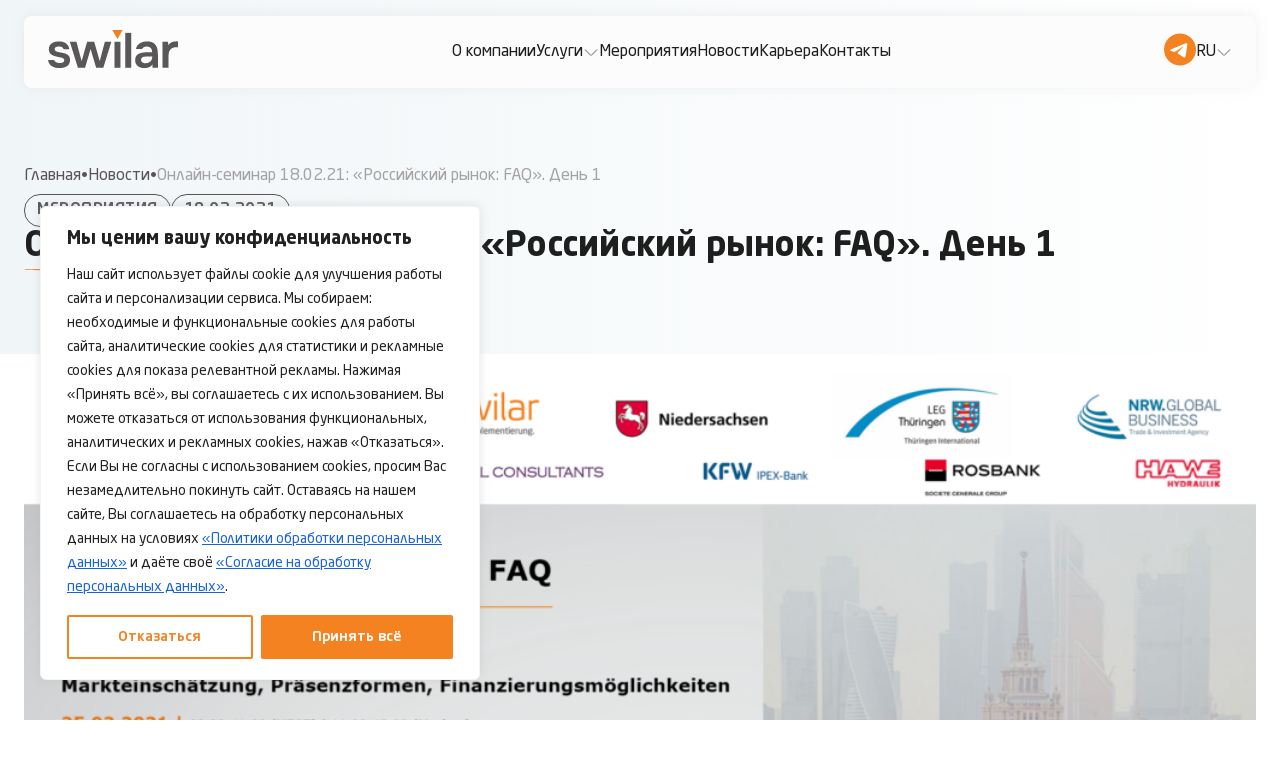

--- FILE ---
content_type: text/html; charset=UTF-8
request_url: https://swilar.ru/activity/web180221/
body_size: 36301
content:
<!doctype html>
<html lang="ru-RU">

<head>
	<meta charset="UTF-8">
	<meta name="viewport" content="width=device-width, initial-scale=1">
	<link rel="profile" href="https://gmpg.org/xfn/11">

	<title>Онлайн-семинар 18.02.21: &#171;Российский рынок: FAQ&#187;. День 1 &#8212; swilar</title>
<meta name='robots' content='max-image-preview:large' />
<link rel="alternate" href="https://swilar.ru/activity/web180221/" hreflang="ru" />
<link rel="alternate" href="https://swilar.ru/en/activity/online-seminar-russian-market-faq-day-1/" hreflang="en" />
<link rel='dns-prefetch' href='//smartcaptcha.yandexcloud.net' />
<link rel='dns-prefetch' href='//cdn.jsdelivr.net' />
<link rel='dns-prefetch' href='//use.fontawesome.com' />
<link rel="alternate" type="application/rss+xml" title="swilar &raquo; Лента" href="https://swilar.ru/feed/" />
<link rel="alternate" type="application/rss+xml" title="swilar &raquo; Лента комментариев" href="https://swilar.ru/comments/feed/" />
<link rel="alternate" type="application/rss+xml" title="swilar &raquo; Лента комментариев к &laquo;Онлайн-семинар 18.02.21: &#171;Российский рынок: FAQ&#187;. День 1&raquo;" href="https://swilar.ru/activity/web180221/feed/" />
<link rel="alternate" title="oEmbed (JSON)" type="application/json+oembed" href="https://swilar.ru/wp-json/oembed/1.0/embed?url=https%3A%2F%2Fswilar.ru%2Factivity%2Fweb180221%2F" />
<link rel="alternate" title="oEmbed (XML)" type="text/xml+oembed" href="https://swilar.ru/wp-json/oembed/1.0/embed?url=https%3A%2F%2Fswilar.ru%2Factivity%2Fweb180221%2F&#038;format=xml" />
<style id='wp-img-auto-sizes-contain-inline-css'>
img:is([sizes=auto i],[sizes^="auto," i]){contain-intrinsic-size:3000px 1500px}
/*# sourceURL=wp-img-auto-sizes-contain-inline-css */
</style>
<style id='wp-emoji-styles-inline-css'>

	img.wp-smiley, img.emoji {
		display: inline !important;
		border: none !important;
		box-shadow: none !important;
		height: 1em !important;
		width: 1em !important;
		margin: 0 0.07em !important;
		vertical-align: -0.1em !important;
		background: none !important;
		padding: 0 !important;
	}
/*# sourceURL=wp-emoji-styles-inline-css */
</style>
<link rel='stylesheet' id='wp-block-library-css' href='https://swilar.ru/wp-includes/css/dist/block-library/style.min.css?ver=6.9' media='all' />
<style id='wp-block-gallery-inline-css'>
.blocks-gallery-grid:not(.has-nested-images),.wp-block-gallery:not(.has-nested-images){display:flex;flex-wrap:wrap;list-style-type:none;margin:0;padding:0}.blocks-gallery-grid:not(.has-nested-images) .blocks-gallery-image,.blocks-gallery-grid:not(.has-nested-images) .blocks-gallery-item,.wp-block-gallery:not(.has-nested-images) .blocks-gallery-image,.wp-block-gallery:not(.has-nested-images) .blocks-gallery-item{display:flex;flex-direction:column;flex-grow:1;justify-content:center;margin:0 1em 1em 0;position:relative;width:calc(50% - 1em)}.blocks-gallery-grid:not(.has-nested-images) .blocks-gallery-image:nth-of-type(2n),.blocks-gallery-grid:not(.has-nested-images) .blocks-gallery-item:nth-of-type(2n),.wp-block-gallery:not(.has-nested-images) .blocks-gallery-image:nth-of-type(2n),.wp-block-gallery:not(.has-nested-images) .blocks-gallery-item:nth-of-type(2n){margin-right:0}.blocks-gallery-grid:not(.has-nested-images) .blocks-gallery-image figure,.blocks-gallery-grid:not(.has-nested-images) .blocks-gallery-item figure,.wp-block-gallery:not(.has-nested-images) .blocks-gallery-image figure,.wp-block-gallery:not(.has-nested-images) .blocks-gallery-item figure{align-items:flex-end;display:flex;height:100%;justify-content:flex-start;margin:0}.blocks-gallery-grid:not(.has-nested-images) .blocks-gallery-image img,.blocks-gallery-grid:not(.has-nested-images) .blocks-gallery-item img,.wp-block-gallery:not(.has-nested-images) .blocks-gallery-image img,.wp-block-gallery:not(.has-nested-images) .blocks-gallery-item img{display:block;height:auto;max-width:100%;width:auto}.blocks-gallery-grid:not(.has-nested-images) .blocks-gallery-image figcaption,.blocks-gallery-grid:not(.has-nested-images) .blocks-gallery-item figcaption,.wp-block-gallery:not(.has-nested-images) .blocks-gallery-image figcaption,.wp-block-gallery:not(.has-nested-images) .blocks-gallery-item figcaption{background:linear-gradient(0deg,#000000b3,#0000004d 70%,#0000);bottom:0;box-sizing:border-box;color:#fff;font-size:.8em;margin:0;max-height:100%;overflow:auto;padding:3em .77em .7em;position:absolute;text-align:center;width:100%;z-index:2}.blocks-gallery-grid:not(.has-nested-images) .blocks-gallery-image figcaption img,.blocks-gallery-grid:not(.has-nested-images) .blocks-gallery-item figcaption img,.wp-block-gallery:not(.has-nested-images) .blocks-gallery-image figcaption img,.wp-block-gallery:not(.has-nested-images) .blocks-gallery-item figcaption img{display:inline}.blocks-gallery-grid:not(.has-nested-images) figcaption,.wp-block-gallery:not(.has-nested-images) figcaption{flex-grow:1}.blocks-gallery-grid:not(.has-nested-images).is-cropped .blocks-gallery-image a,.blocks-gallery-grid:not(.has-nested-images).is-cropped .blocks-gallery-image img,.blocks-gallery-grid:not(.has-nested-images).is-cropped .blocks-gallery-item a,.blocks-gallery-grid:not(.has-nested-images).is-cropped .blocks-gallery-item img,.wp-block-gallery:not(.has-nested-images).is-cropped .blocks-gallery-image a,.wp-block-gallery:not(.has-nested-images).is-cropped .blocks-gallery-image img,.wp-block-gallery:not(.has-nested-images).is-cropped .blocks-gallery-item a,.wp-block-gallery:not(.has-nested-images).is-cropped .blocks-gallery-item img{flex:1;height:100%;object-fit:cover;width:100%}.blocks-gallery-grid:not(.has-nested-images).columns-1 .blocks-gallery-image,.blocks-gallery-grid:not(.has-nested-images).columns-1 .blocks-gallery-item,.wp-block-gallery:not(.has-nested-images).columns-1 .blocks-gallery-image,.wp-block-gallery:not(.has-nested-images).columns-1 .blocks-gallery-item{margin-right:0;width:100%}@media (min-width:600px){.blocks-gallery-grid:not(.has-nested-images).columns-3 .blocks-gallery-image,.blocks-gallery-grid:not(.has-nested-images).columns-3 .blocks-gallery-item,.wp-block-gallery:not(.has-nested-images).columns-3 .blocks-gallery-image,.wp-block-gallery:not(.has-nested-images).columns-3 .blocks-gallery-item{margin-right:1em;width:calc(33.33333% - .66667em)}.blocks-gallery-grid:not(.has-nested-images).columns-4 .blocks-gallery-image,.blocks-gallery-grid:not(.has-nested-images).columns-4 .blocks-gallery-item,.wp-block-gallery:not(.has-nested-images).columns-4 .blocks-gallery-image,.wp-block-gallery:not(.has-nested-images).columns-4 .blocks-gallery-item{margin-right:1em;width:calc(25% - .75em)}.blocks-gallery-grid:not(.has-nested-images).columns-5 .blocks-gallery-image,.blocks-gallery-grid:not(.has-nested-images).columns-5 .blocks-gallery-item,.wp-block-gallery:not(.has-nested-images).columns-5 .blocks-gallery-image,.wp-block-gallery:not(.has-nested-images).columns-5 .blocks-gallery-item{margin-right:1em;width:calc(20% - .8em)}.blocks-gallery-grid:not(.has-nested-images).columns-6 .blocks-gallery-image,.blocks-gallery-grid:not(.has-nested-images).columns-6 .blocks-gallery-item,.wp-block-gallery:not(.has-nested-images).columns-6 .blocks-gallery-image,.wp-block-gallery:not(.has-nested-images).columns-6 .blocks-gallery-item{margin-right:1em;width:calc(16.66667% - .83333em)}.blocks-gallery-grid:not(.has-nested-images).columns-7 .blocks-gallery-image,.blocks-gallery-grid:not(.has-nested-images).columns-7 .blocks-gallery-item,.wp-block-gallery:not(.has-nested-images).columns-7 .blocks-gallery-image,.wp-block-gallery:not(.has-nested-images).columns-7 .blocks-gallery-item{margin-right:1em;width:calc(14.28571% - .85714em)}.blocks-gallery-grid:not(.has-nested-images).columns-8 .blocks-gallery-image,.blocks-gallery-grid:not(.has-nested-images).columns-8 .blocks-gallery-item,.wp-block-gallery:not(.has-nested-images).columns-8 .blocks-gallery-image,.wp-block-gallery:not(.has-nested-images).columns-8 .blocks-gallery-item{margin-right:1em;width:calc(12.5% - .875em)}.blocks-gallery-grid:not(.has-nested-images).columns-1 .blocks-gallery-image:nth-of-type(1n),.blocks-gallery-grid:not(.has-nested-images).columns-1 .blocks-gallery-item:nth-of-type(1n),.blocks-gallery-grid:not(.has-nested-images).columns-2 .blocks-gallery-image:nth-of-type(2n),.blocks-gallery-grid:not(.has-nested-images).columns-2 .blocks-gallery-item:nth-of-type(2n),.blocks-gallery-grid:not(.has-nested-images).columns-3 .blocks-gallery-image:nth-of-type(3n),.blocks-gallery-grid:not(.has-nested-images).columns-3 .blocks-gallery-item:nth-of-type(3n),.blocks-gallery-grid:not(.has-nested-images).columns-4 .blocks-gallery-image:nth-of-type(4n),.blocks-gallery-grid:not(.has-nested-images).columns-4 .blocks-gallery-item:nth-of-type(4n),.blocks-gallery-grid:not(.has-nested-images).columns-5 .blocks-gallery-image:nth-of-type(5n),.blocks-gallery-grid:not(.has-nested-images).columns-5 .blocks-gallery-item:nth-of-type(5n),.blocks-gallery-grid:not(.has-nested-images).columns-6 .blocks-gallery-image:nth-of-type(6n),.blocks-gallery-grid:not(.has-nested-images).columns-6 .blocks-gallery-item:nth-of-type(6n),.blocks-gallery-grid:not(.has-nested-images).columns-7 .blocks-gallery-image:nth-of-type(7n),.blocks-gallery-grid:not(.has-nested-images).columns-7 .blocks-gallery-item:nth-of-type(7n),.blocks-gallery-grid:not(.has-nested-images).columns-8 .blocks-gallery-image:nth-of-type(8n),.blocks-gallery-grid:not(.has-nested-images).columns-8 .blocks-gallery-item:nth-of-type(8n),.wp-block-gallery:not(.has-nested-images).columns-1 .blocks-gallery-image:nth-of-type(1n),.wp-block-gallery:not(.has-nested-images).columns-1 .blocks-gallery-item:nth-of-type(1n),.wp-block-gallery:not(.has-nested-images).columns-2 .blocks-gallery-image:nth-of-type(2n),.wp-block-gallery:not(.has-nested-images).columns-2 .blocks-gallery-item:nth-of-type(2n),.wp-block-gallery:not(.has-nested-images).columns-3 .blocks-gallery-image:nth-of-type(3n),.wp-block-gallery:not(.has-nested-images).columns-3 .blocks-gallery-item:nth-of-type(3n),.wp-block-gallery:not(.has-nested-images).columns-4 .blocks-gallery-image:nth-of-type(4n),.wp-block-gallery:not(.has-nested-images).columns-4 .blocks-gallery-item:nth-of-type(4n),.wp-block-gallery:not(.has-nested-images).columns-5 .blocks-gallery-image:nth-of-type(5n),.wp-block-gallery:not(.has-nested-images).columns-5 .blocks-gallery-item:nth-of-type(5n),.wp-block-gallery:not(.has-nested-images).columns-6 .blocks-gallery-image:nth-of-type(6n),.wp-block-gallery:not(.has-nested-images).columns-6 .blocks-gallery-item:nth-of-type(6n),.wp-block-gallery:not(.has-nested-images).columns-7 .blocks-gallery-image:nth-of-type(7n),.wp-block-gallery:not(.has-nested-images).columns-7 .blocks-gallery-item:nth-of-type(7n),.wp-block-gallery:not(.has-nested-images).columns-8 .blocks-gallery-image:nth-of-type(8n),.wp-block-gallery:not(.has-nested-images).columns-8 .blocks-gallery-item:nth-of-type(8n){margin-right:0}}.blocks-gallery-grid:not(.has-nested-images) .blocks-gallery-image:last-child,.blocks-gallery-grid:not(.has-nested-images) .blocks-gallery-item:last-child,.wp-block-gallery:not(.has-nested-images) .blocks-gallery-image:last-child,.wp-block-gallery:not(.has-nested-images) .blocks-gallery-item:last-child{margin-right:0}.blocks-gallery-grid:not(.has-nested-images).alignleft,.blocks-gallery-grid:not(.has-nested-images).alignright,.wp-block-gallery:not(.has-nested-images).alignleft,.wp-block-gallery:not(.has-nested-images).alignright{max-width:420px;width:100%}.blocks-gallery-grid:not(.has-nested-images).aligncenter .blocks-gallery-item figure,.wp-block-gallery:not(.has-nested-images).aligncenter .blocks-gallery-item figure{justify-content:center}.wp-block-gallery:not(.is-cropped) .blocks-gallery-item{align-self:flex-start}figure.wp-block-gallery.has-nested-images{align-items:normal}.wp-block-gallery.has-nested-images figure.wp-block-image:not(#individual-image){margin:0;width:calc(50% - var(--wp--style--unstable-gallery-gap, 16px)/2)}.wp-block-gallery.has-nested-images figure.wp-block-image{box-sizing:border-box;display:flex;flex-direction:column;flex-grow:1;justify-content:center;max-width:100%;position:relative}.wp-block-gallery.has-nested-images figure.wp-block-image>a,.wp-block-gallery.has-nested-images figure.wp-block-image>div{flex-direction:column;flex-grow:1;margin:0}.wp-block-gallery.has-nested-images figure.wp-block-image img{display:block;height:auto;max-width:100%!important;width:auto}.wp-block-gallery.has-nested-images figure.wp-block-image figcaption,.wp-block-gallery.has-nested-images figure.wp-block-image:has(figcaption):before{bottom:0;left:0;max-height:100%;position:absolute;right:0}.wp-block-gallery.has-nested-images figure.wp-block-image:has(figcaption):before{backdrop-filter:blur(3px);content:"";height:100%;-webkit-mask-image:linear-gradient(0deg,#000 20%,#0000);mask-image:linear-gradient(0deg,#000 20%,#0000);max-height:40%;pointer-events:none}.wp-block-gallery.has-nested-images figure.wp-block-image figcaption{box-sizing:border-box;color:#fff;font-size:13px;margin:0;overflow:auto;padding:1em;text-align:center;text-shadow:0 0 1.5px #000}.wp-block-gallery.has-nested-images figure.wp-block-image figcaption::-webkit-scrollbar{height:12px;width:12px}.wp-block-gallery.has-nested-images figure.wp-block-image figcaption::-webkit-scrollbar-track{background-color:initial}.wp-block-gallery.has-nested-images figure.wp-block-image figcaption::-webkit-scrollbar-thumb{background-clip:padding-box;background-color:initial;border:3px solid #0000;border-radius:8px}.wp-block-gallery.has-nested-images figure.wp-block-image figcaption:focus-within::-webkit-scrollbar-thumb,.wp-block-gallery.has-nested-images figure.wp-block-image figcaption:focus::-webkit-scrollbar-thumb,.wp-block-gallery.has-nested-images figure.wp-block-image figcaption:hover::-webkit-scrollbar-thumb{background-color:#fffc}.wp-block-gallery.has-nested-images figure.wp-block-image figcaption{scrollbar-color:#0000 #0000;scrollbar-gutter:stable both-edges;scrollbar-width:thin}.wp-block-gallery.has-nested-images figure.wp-block-image figcaption:focus,.wp-block-gallery.has-nested-images figure.wp-block-image figcaption:focus-within,.wp-block-gallery.has-nested-images figure.wp-block-image figcaption:hover{scrollbar-color:#fffc #0000}.wp-block-gallery.has-nested-images figure.wp-block-image figcaption{will-change:transform}@media (hover:none){.wp-block-gallery.has-nested-images figure.wp-block-image figcaption{scrollbar-color:#fffc #0000}}.wp-block-gallery.has-nested-images figure.wp-block-image figcaption{background:linear-gradient(0deg,#0006,#0000)}.wp-block-gallery.has-nested-images figure.wp-block-image figcaption img{display:inline}.wp-block-gallery.has-nested-images figure.wp-block-image figcaption a{color:inherit}.wp-block-gallery.has-nested-images figure.wp-block-image.has-custom-border img{box-sizing:border-box}.wp-block-gallery.has-nested-images figure.wp-block-image.has-custom-border>a,.wp-block-gallery.has-nested-images figure.wp-block-image.has-custom-border>div,.wp-block-gallery.has-nested-images figure.wp-block-image.is-style-rounded>a,.wp-block-gallery.has-nested-images figure.wp-block-image.is-style-rounded>div{flex:1 1 auto}.wp-block-gallery.has-nested-images figure.wp-block-image.has-custom-border figcaption,.wp-block-gallery.has-nested-images figure.wp-block-image.is-style-rounded figcaption{background:none;color:inherit;flex:initial;margin:0;padding:10px 10px 9px;position:relative;text-shadow:none}.wp-block-gallery.has-nested-images figure.wp-block-image.has-custom-border:before,.wp-block-gallery.has-nested-images figure.wp-block-image.is-style-rounded:before{content:none}.wp-block-gallery.has-nested-images figcaption{flex-basis:100%;flex-grow:1;text-align:center}.wp-block-gallery.has-nested-images:not(.is-cropped) figure.wp-block-image:not(#individual-image){margin-bottom:auto;margin-top:0}.wp-block-gallery.has-nested-images.is-cropped figure.wp-block-image:not(#individual-image){align-self:inherit}.wp-block-gallery.has-nested-images.is-cropped figure.wp-block-image:not(#individual-image)>a,.wp-block-gallery.has-nested-images.is-cropped figure.wp-block-image:not(#individual-image)>div:not(.components-drop-zone){display:flex}.wp-block-gallery.has-nested-images.is-cropped figure.wp-block-image:not(#individual-image) a,.wp-block-gallery.has-nested-images.is-cropped figure.wp-block-image:not(#individual-image) img{flex:1 0 0%;height:100%;object-fit:cover;width:100%}.wp-block-gallery.has-nested-images.columns-1 figure.wp-block-image:not(#individual-image){width:100%}@media (min-width:600px){.wp-block-gallery.has-nested-images.columns-3 figure.wp-block-image:not(#individual-image){width:calc(33.33333% - var(--wp--style--unstable-gallery-gap, 16px)*.66667)}.wp-block-gallery.has-nested-images.columns-4 figure.wp-block-image:not(#individual-image){width:calc(25% - var(--wp--style--unstable-gallery-gap, 16px)*.75)}.wp-block-gallery.has-nested-images.columns-5 figure.wp-block-image:not(#individual-image){width:calc(20% - var(--wp--style--unstable-gallery-gap, 16px)*.8)}.wp-block-gallery.has-nested-images.columns-6 figure.wp-block-image:not(#individual-image){width:calc(16.66667% - var(--wp--style--unstable-gallery-gap, 16px)*.83333)}.wp-block-gallery.has-nested-images.columns-7 figure.wp-block-image:not(#individual-image){width:calc(14.28571% - var(--wp--style--unstable-gallery-gap, 16px)*.85714)}.wp-block-gallery.has-nested-images.columns-8 figure.wp-block-image:not(#individual-image){width:calc(12.5% - var(--wp--style--unstable-gallery-gap, 16px)*.875)}.wp-block-gallery.has-nested-images.columns-default figure.wp-block-image:not(#individual-image){width:calc(33.33% - var(--wp--style--unstable-gallery-gap, 16px)*.66667)}.wp-block-gallery.has-nested-images.columns-default figure.wp-block-image:not(#individual-image):first-child:nth-last-child(2),.wp-block-gallery.has-nested-images.columns-default figure.wp-block-image:not(#individual-image):first-child:nth-last-child(2)~figure.wp-block-image:not(#individual-image){width:calc(50% - var(--wp--style--unstable-gallery-gap, 16px)*.5)}.wp-block-gallery.has-nested-images.columns-default figure.wp-block-image:not(#individual-image):first-child:last-child{width:100%}}.wp-block-gallery.has-nested-images.alignleft,.wp-block-gallery.has-nested-images.alignright{max-width:420px;width:100%}.wp-block-gallery.has-nested-images.aligncenter{justify-content:center}
/*# sourceURL=https://swilar.ru/wp-includes/blocks/gallery/style.min.css */
</style>
<style id='wp-block-image-inline-css'>
.wp-block-image>a,.wp-block-image>figure>a{display:inline-block}.wp-block-image img{box-sizing:border-box;height:auto;max-width:100%;vertical-align:bottom}@media not (prefers-reduced-motion){.wp-block-image img.hide{visibility:hidden}.wp-block-image img.show{animation:show-content-image .4s}}.wp-block-image[style*=border-radius] img,.wp-block-image[style*=border-radius]>a{border-radius:inherit}.wp-block-image.has-custom-border img{box-sizing:border-box}.wp-block-image.aligncenter{text-align:center}.wp-block-image.alignfull>a,.wp-block-image.alignwide>a{width:100%}.wp-block-image.alignfull img,.wp-block-image.alignwide img{height:auto;width:100%}.wp-block-image .aligncenter,.wp-block-image .alignleft,.wp-block-image .alignright,.wp-block-image.aligncenter,.wp-block-image.alignleft,.wp-block-image.alignright{display:table}.wp-block-image .aligncenter>figcaption,.wp-block-image .alignleft>figcaption,.wp-block-image .alignright>figcaption,.wp-block-image.aligncenter>figcaption,.wp-block-image.alignleft>figcaption,.wp-block-image.alignright>figcaption{caption-side:bottom;display:table-caption}.wp-block-image .alignleft{float:left;margin:.5em 1em .5em 0}.wp-block-image .alignright{float:right;margin:.5em 0 .5em 1em}.wp-block-image .aligncenter{margin-left:auto;margin-right:auto}.wp-block-image :where(figcaption){margin-bottom:1em;margin-top:.5em}.wp-block-image.is-style-circle-mask img{border-radius:9999px}@supports ((-webkit-mask-image:none) or (mask-image:none)) or (-webkit-mask-image:none){.wp-block-image.is-style-circle-mask img{border-radius:0;-webkit-mask-image:url('data:image/svg+xml;utf8,<svg viewBox="0 0 100 100" xmlns="http://www.w3.org/2000/svg"><circle cx="50" cy="50" r="50"/></svg>');mask-image:url('data:image/svg+xml;utf8,<svg viewBox="0 0 100 100" xmlns="http://www.w3.org/2000/svg"><circle cx="50" cy="50" r="50"/></svg>');mask-mode:alpha;-webkit-mask-position:center;mask-position:center;-webkit-mask-repeat:no-repeat;mask-repeat:no-repeat;-webkit-mask-size:contain;mask-size:contain}}:root :where(.wp-block-image.is-style-rounded img,.wp-block-image .is-style-rounded img){border-radius:9999px}.wp-block-image figure{margin:0}.wp-lightbox-container{display:flex;flex-direction:column;position:relative}.wp-lightbox-container img{cursor:zoom-in}.wp-lightbox-container img:hover+button{opacity:1}.wp-lightbox-container button{align-items:center;backdrop-filter:blur(16px) saturate(180%);background-color:#5a5a5a40;border:none;border-radius:4px;cursor:zoom-in;display:flex;height:20px;justify-content:center;opacity:0;padding:0;position:absolute;right:16px;text-align:center;top:16px;width:20px;z-index:100}@media not (prefers-reduced-motion){.wp-lightbox-container button{transition:opacity .2s ease}}.wp-lightbox-container button:focus-visible{outline:3px auto #5a5a5a40;outline:3px auto -webkit-focus-ring-color;outline-offset:3px}.wp-lightbox-container button:hover{cursor:pointer;opacity:1}.wp-lightbox-container button:focus{opacity:1}.wp-lightbox-container button:focus,.wp-lightbox-container button:hover,.wp-lightbox-container button:not(:hover):not(:active):not(.has-background){background-color:#5a5a5a40;border:none}.wp-lightbox-overlay{box-sizing:border-box;cursor:zoom-out;height:100vh;left:0;overflow:hidden;position:fixed;top:0;visibility:hidden;width:100%;z-index:100000}.wp-lightbox-overlay .close-button{align-items:center;cursor:pointer;display:flex;justify-content:center;min-height:40px;min-width:40px;padding:0;position:absolute;right:calc(env(safe-area-inset-right) + 16px);top:calc(env(safe-area-inset-top) + 16px);z-index:5000000}.wp-lightbox-overlay .close-button:focus,.wp-lightbox-overlay .close-button:hover,.wp-lightbox-overlay .close-button:not(:hover):not(:active):not(.has-background){background:none;border:none}.wp-lightbox-overlay .lightbox-image-container{height:var(--wp--lightbox-container-height);left:50%;overflow:hidden;position:absolute;top:50%;transform:translate(-50%,-50%);transform-origin:top left;width:var(--wp--lightbox-container-width);z-index:9999999999}.wp-lightbox-overlay .wp-block-image{align-items:center;box-sizing:border-box;display:flex;height:100%;justify-content:center;margin:0;position:relative;transform-origin:0 0;width:100%;z-index:3000000}.wp-lightbox-overlay .wp-block-image img{height:var(--wp--lightbox-image-height);min-height:var(--wp--lightbox-image-height);min-width:var(--wp--lightbox-image-width);width:var(--wp--lightbox-image-width)}.wp-lightbox-overlay .wp-block-image figcaption{display:none}.wp-lightbox-overlay button{background:none;border:none}.wp-lightbox-overlay .scrim{background-color:#fff;height:100%;opacity:.9;position:absolute;width:100%;z-index:2000000}.wp-lightbox-overlay.active{visibility:visible}@media not (prefers-reduced-motion){.wp-lightbox-overlay.active{animation:turn-on-visibility .25s both}.wp-lightbox-overlay.active img{animation:turn-on-visibility .35s both}.wp-lightbox-overlay.show-closing-animation:not(.active){animation:turn-off-visibility .35s both}.wp-lightbox-overlay.show-closing-animation:not(.active) img{animation:turn-off-visibility .25s both}.wp-lightbox-overlay.zoom.active{animation:none;opacity:1;visibility:visible}.wp-lightbox-overlay.zoom.active .lightbox-image-container{animation:lightbox-zoom-in .4s}.wp-lightbox-overlay.zoom.active .lightbox-image-container img{animation:none}.wp-lightbox-overlay.zoom.active .scrim{animation:turn-on-visibility .4s forwards}.wp-lightbox-overlay.zoom.show-closing-animation:not(.active){animation:none}.wp-lightbox-overlay.zoom.show-closing-animation:not(.active) .lightbox-image-container{animation:lightbox-zoom-out .4s}.wp-lightbox-overlay.zoom.show-closing-animation:not(.active) .lightbox-image-container img{animation:none}.wp-lightbox-overlay.zoom.show-closing-animation:not(.active) .scrim{animation:turn-off-visibility .4s forwards}}@keyframes show-content-image{0%{visibility:hidden}99%{visibility:hidden}to{visibility:visible}}@keyframes turn-on-visibility{0%{opacity:0}to{opacity:1}}@keyframes turn-off-visibility{0%{opacity:1;visibility:visible}99%{opacity:0;visibility:visible}to{opacity:0;visibility:hidden}}@keyframes lightbox-zoom-in{0%{transform:translate(calc((-100vw + var(--wp--lightbox-scrollbar-width))/2 + var(--wp--lightbox-initial-left-position)),calc(-50vh + var(--wp--lightbox-initial-top-position))) scale(var(--wp--lightbox-scale))}to{transform:translate(-50%,-50%) scale(1)}}@keyframes lightbox-zoom-out{0%{transform:translate(-50%,-50%) scale(1);visibility:visible}99%{visibility:visible}to{transform:translate(calc((-100vw + var(--wp--lightbox-scrollbar-width))/2 + var(--wp--lightbox-initial-left-position)),calc(-50vh + var(--wp--lightbox-initial-top-position))) scale(var(--wp--lightbox-scale));visibility:hidden}}
/*# sourceURL=https://swilar.ru/wp-includes/blocks/image/style.min.css */
</style>
<style id='wp-block-paragraph-inline-css'>
.is-small-text{font-size:.875em}.is-regular-text{font-size:1em}.is-large-text{font-size:2.25em}.is-larger-text{font-size:3em}.has-drop-cap:not(:focus):first-letter{float:left;font-size:8.4em;font-style:normal;font-weight:100;line-height:.68;margin:.05em .1em 0 0;text-transform:uppercase}body.rtl .has-drop-cap:not(:focus):first-letter{float:none;margin-left:.1em}p.has-drop-cap.has-background{overflow:hidden}:root :where(p.has-background){padding:1.25em 2.375em}:where(p.has-text-color:not(.has-link-color)) a{color:inherit}p.has-text-align-left[style*="writing-mode:vertical-lr"],p.has-text-align-right[style*="writing-mode:vertical-rl"]{rotate:180deg}
/*# sourceURL=https://swilar.ru/wp-includes/blocks/paragraph/style.min.css */
</style>
<style id='global-styles-inline-css'>
:root{--wp--preset--aspect-ratio--square: 1;--wp--preset--aspect-ratio--4-3: 4/3;--wp--preset--aspect-ratio--3-4: 3/4;--wp--preset--aspect-ratio--3-2: 3/2;--wp--preset--aspect-ratio--2-3: 2/3;--wp--preset--aspect-ratio--16-9: 16/9;--wp--preset--aspect-ratio--9-16: 9/16;--wp--preset--color--black: #000000;--wp--preset--color--cyan-bluish-gray: #abb8c3;--wp--preset--color--white: #ffffff;--wp--preset--color--pale-pink: #f78da7;--wp--preset--color--vivid-red: #cf2e2e;--wp--preset--color--luminous-vivid-orange: #ff6900;--wp--preset--color--luminous-vivid-amber: #fcb900;--wp--preset--color--light-green-cyan: #7bdcb5;--wp--preset--color--vivid-green-cyan: #00d084;--wp--preset--color--pale-cyan-blue: #8ed1fc;--wp--preset--color--vivid-cyan-blue: #0693e3;--wp--preset--color--vivid-purple: #9b51e0;--wp--preset--gradient--vivid-cyan-blue-to-vivid-purple: linear-gradient(135deg,rgb(6,147,227) 0%,rgb(155,81,224) 100%);--wp--preset--gradient--light-green-cyan-to-vivid-green-cyan: linear-gradient(135deg,rgb(122,220,180) 0%,rgb(0,208,130) 100%);--wp--preset--gradient--luminous-vivid-amber-to-luminous-vivid-orange: linear-gradient(135deg,rgb(252,185,0) 0%,rgb(255,105,0) 100%);--wp--preset--gradient--luminous-vivid-orange-to-vivid-red: linear-gradient(135deg,rgb(255,105,0) 0%,rgb(207,46,46) 100%);--wp--preset--gradient--very-light-gray-to-cyan-bluish-gray: linear-gradient(135deg,rgb(238,238,238) 0%,rgb(169,184,195) 100%);--wp--preset--gradient--cool-to-warm-spectrum: linear-gradient(135deg,rgb(74,234,220) 0%,rgb(151,120,209) 20%,rgb(207,42,186) 40%,rgb(238,44,130) 60%,rgb(251,105,98) 80%,rgb(254,248,76) 100%);--wp--preset--gradient--blush-light-purple: linear-gradient(135deg,rgb(255,206,236) 0%,rgb(152,150,240) 100%);--wp--preset--gradient--blush-bordeaux: linear-gradient(135deg,rgb(254,205,165) 0%,rgb(254,45,45) 50%,rgb(107,0,62) 100%);--wp--preset--gradient--luminous-dusk: linear-gradient(135deg,rgb(255,203,112) 0%,rgb(199,81,192) 50%,rgb(65,88,208) 100%);--wp--preset--gradient--pale-ocean: linear-gradient(135deg,rgb(255,245,203) 0%,rgb(182,227,212) 50%,rgb(51,167,181) 100%);--wp--preset--gradient--electric-grass: linear-gradient(135deg,rgb(202,248,128) 0%,rgb(113,206,126) 100%);--wp--preset--gradient--midnight: linear-gradient(135deg,rgb(2,3,129) 0%,rgb(40,116,252) 100%);--wp--preset--font-size--small: 13px;--wp--preset--font-size--medium: 20px;--wp--preset--font-size--large: 36px;--wp--preset--font-size--x-large: 42px;--wp--preset--spacing--20: 0.44rem;--wp--preset--spacing--30: 0.67rem;--wp--preset--spacing--40: 1rem;--wp--preset--spacing--50: 1.5rem;--wp--preset--spacing--60: 2.25rem;--wp--preset--spacing--70: 3.38rem;--wp--preset--spacing--80: 5.06rem;--wp--preset--shadow--natural: 6px 6px 9px rgba(0, 0, 0, 0.2);--wp--preset--shadow--deep: 12px 12px 50px rgba(0, 0, 0, 0.4);--wp--preset--shadow--sharp: 6px 6px 0px rgba(0, 0, 0, 0.2);--wp--preset--shadow--outlined: 6px 6px 0px -3px rgb(255, 255, 255), 6px 6px rgb(0, 0, 0);--wp--preset--shadow--crisp: 6px 6px 0px rgb(0, 0, 0);}:where(body) { margin: 0; }.wp-site-blocks > .alignleft { float: left; margin-right: 2em; }.wp-site-blocks > .alignright { float: right; margin-left: 2em; }.wp-site-blocks > .aligncenter { justify-content: center; margin-left: auto; margin-right: auto; }:where(.is-layout-flex){gap: 0.5em;}:where(.is-layout-grid){gap: 0.5em;}.is-layout-flow > .alignleft{float: left;margin-inline-start: 0;margin-inline-end: 2em;}.is-layout-flow > .alignright{float: right;margin-inline-start: 2em;margin-inline-end: 0;}.is-layout-flow > .aligncenter{margin-left: auto !important;margin-right: auto !important;}.is-layout-constrained > .alignleft{float: left;margin-inline-start: 0;margin-inline-end: 2em;}.is-layout-constrained > .alignright{float: right;margin-inline-start: 2em;margin-inline-end: 0;}.is-layout-constrained > .aligncenter{margin-left: auto !important;margin-right: auto !important;}.is-layout-constrained > :where(:not(.alignleft):not(.alignright):not(.alignfull)){margin-left: auto !important;margin-right: auto !important;}body .is-layout-flex{display: flex;}.is-layout-flex{flex-wrap: wrap;align-items: center;}.is-layout-flex > :is(*, div){margin: 0;}body .is-layout-grid{display: grid;}.is-layout-grid > :is(*, div){margin: 0;}body{padding-top: 0px;padding-right: 0px;padding-bottom: 0px;padding-left: 0px;}a:where(:not(.wp-element-button)){text-decoration: underline;}:root :where(.wp-element-button, .wp-block-button__link){background-color: #32373c;border-width: 0;color: #fff;font-family: inherit;font-size: inherit;font-style: inherit;font-weight: inherit;letter-spacing: inherit;line-height: inherit;padding-top: calc(0.667em + 2px);padding-right: calc(1.333em + 2px);padding-bottom: calc(0.667em + 2px);padding-left: calc(1.333em + 2px);text-decoration: none;text-transform: inherit;}.has-black-color{color: var(--wp--preset--color--black) !important;}.has-cyan-bluish-gray-color{color: var(--wp--preset--color--cyan-bluish-gray) !important;}.has-white-color{color: var(--wp--preset--color--white) !important;}.has-pale-pink-color{color: var(--wp--preset--color--pale-pink) !important;}.has-vivid-red-color{color: var(--wp--preset--color--vivid-red) !important;}.has-luminous-vivid-orange-color{color: var(--wp--preset--color--luminous-vivid-orange) !important;}.has-luminous-vivid-amber-color{color: var(--wp--preset--color--luminous-vivid-amber) !important;}.has-light-green-cyan-color{color: var(--wp--preset--color--light-green-cyan) !important;}.has-vivid-green-cyan-color{color: var(--wp--preset--color--vivid-green-cyan) !important;}.has-pale-cyan-blue-color{color: var(--wp--preset--color--pale-cyan-blue) !important;}.has-vivid-cyan-blue-color{color: var(--wp--preset--color--vivid-cyan-blue) !important;}.has-vivid-purple-color{color: var(--wp--preset--color--vivid-purple) !important;}.has-black-background-color{background-color: var(--wp--preset--color--black) !important;}.has-cyan-bluish-gray-background-color{background-color: var(--wp--preset--color--cyan-bluish-gray) !important;}.has-white-background-color{background-color: var(--wp--preset--color--white) !important;}.has-pale-pink-background-color{background-color: var(--wp--preset--color--pale-pink) !important;}.has-vivid-red-background-color{background-color: var(--wp--preset--color--vivid-red) !important;}.has-luminous-vivid-orange-background-color{background-color: var(--wp--preset--color--luminous-vivid-orange) !important;}.has-luminous-vivid-amber-background-color{background-color: var(--wp--preset--color--luminous-vivid-amber) !important;}.has-light-green-cyan-background-color{background-color: var(--wp--preset--color--light-green-cyan) !important;}.has-vivid-green-cyan-background-color{background-color: var(--wp--preset--color--vivid-green-cyan) !important;}.has-pale-cyan-blue-background-color{background-color: var(--wp--preset--color--pale-cyan-blue) !important;}.has-vivid-cyan-blue-background-color{background-color: var(--wp--preset--color--vivid-cyan-blue) !important;}.has-vivid-purple-background-color{background-color: var(--wp--preset--color--vivid-purple) !important;}.has-black-border-color{border-color: var(--wp--preset--color--black) !important;}.has-cyan-bluish-gray-border-color{border-color: var(--wp--preset--color--cyan-bluish-gray) !important;}.has-white-border-color{border-color: var(--wp--preset--color--white) !important;}.has-pale-pink-border-color{border-color: var(--wp--preset--color--pale-pink) !important;}.has-vivid-red-border-color{border-color: var(--wp--preset--color--vivid-red) !important;}.has-luminous-vivid-orange-border-color{border-color: var(--wp--preset--color--luminous-vivid-orange) !important;}.has-luminous-vivid-amber-border-color{border-color: var(--wp--preset--color--luminous-vivid-amber) !important;}.has-light-green-cyan-border-color{border-color: var(--wp--preset--color--light-green-cyan) !important;}.has-vivid-green-cyan-border-color{border-color: var(--wp--preset--color--vivid-green-cyan) !important;}.has-pale-cyan-blue-border-color{border-color: var(--wp--preset--color--pale-cyan-blue) !important;}.has-vivid-cyan-blue-border-color{border-color: var(--wp--preset--color--vivid-cyan-blue) !important;}.has-vivid-purple-border-color{border-color: var(--wp--preset--color--vivid-purple) !important;}.has-vivid-cyan-blue-to-vivid-purple-gradient-background{background: var(--wp--preset--gradient--vivid-cyan-blue-to-vivid-purple) !important;}.has-light-green-cyan-to-vivid-green-cyan-gradient-background{background: var(--wp--preset--gradient--light-green-cyan-to-vivid-green-cyan) !important;}.has-luminous-vivid-amber-to-luminous-vivid-orange-gradient-background{background: var(--wp--preset--gradient--luminous-vivid-amber-to-luminous-vivid-orange) !important;}.has-luminous-vivid-orange-to-vivid-red-gradient-background{background: var(--wp--preset--gradient--luminous-vivid-orange-to-vivid-red) !important;}.has-very-light-gray-to-cyan-bluish-gray-gradient-background{background: var(--wp--preset--gradient--very-light-gray-to-cyan-bluish-gray) !important;}.has-cool-to-warm-spectrum-gradient-background{background: var(--wp--preset--gradient--cool-to-warm-spectrum) !important;}.has-blush-light-purple-gradient-background{background: var(--wp--preset--gradient--blush-light-purple) !important;}.has-blush-bordeaux-gradient-background{background: var(--wp--preset--gradient--blush-bordeaux) !important;}.has-luminous-dusk-gradient-background{background: var(--wp--preset--gradient--luminous-dusk) !important;}.has-pale-ocean-gradient-background{background: var(--wp--preset--gradient--pale-ocean) !important;}.has-electric-grass-gradient-background{background: var(--wp--preset--gradient--electric-grass) !important;}.has-midnight-gradient-background{background: var(--wp--preset--gradient--midnight) !important;}.has-small-font-size{font-size: var(--wp--preset--font-size--small) !important;}.has-medium-font-size{font-size: var(--wp--preset--font-size--medium) !important;}.has-large-font-size{font-size: var(--wp--preset--font-size--large) !important;}.has-x-large-font-size{font-size: var(--wp--preset--font-size--x-large) !important;}
/*# sourceURL=global-styles-inline-css */
</style>
<style id='core-block-supports-inline-css'>
.wp-block-gallery.wp-block-gallery-1{--wp--style--unstable-gallery-gap:var( --wp--style--gallery-gap-default, var( --gallery-block--gutter-size, var( --wp--style--block-gap, 0.5em ) ) );gap:var( --wp--style--gallery-gap-default, var( --gallery-block--gutter-size, var( --wp--style--block-gap, 0.5em ) ) );}
/*# sourceURL=core-block-supports-inline-css */
</style>

<link rel='stylesheet' id='font-awesome-svg-styles-css' href='https://swilar.ru/wp-content/uploads/font-awesome/v6.7.2/css/svg-with-js.css' media='all' />
<style id='font-awesome-svg-styles-inline-css'>
   .wp-block-font-awesome-icon svg::before,
   .wp-rich-text-font-awesome-icon svg::before {content: unset;}
/*# sourceURL=font-awesome-svg-styles-inline-css */
</style>
<link rel='stylesheet' id='contact-form-7-css' href='https://swilar.ru/wp-content/plugins/contact-form-7/includes/css/styles.css?ver=6.0.5' media='all' />
<link rel='stylesheet' id='wpcf7-redirect-script-frontend-css' href='https://swilar.ru/wp-content/plugins/wpcf7-redirect/build/css/wpcf7-redirect-frontend.min.css?ver=1.1' media='all' />
<link rel='stylesheet' id='sw-style-css' href='https://swilar.ru/wp-content/themes/sw/style.css?ver=1.0.0' media='all' />
<link rel='stylesheet' id='custom-style-general-css' href='https://swilar.ru/wp-content/themes/sw/assets/styles/general/general.css?ver=1.0.0' media='all' />
<link rel='stylesheet' id='custom-style-css' href='https://swilar.ru/wp-content/themes/sw/assets/styles/style.css?ver=1.0.0' media='all' />
<link rel='stylesheet' id='custom-style-template-css' href='https://swilar.ru/wp-content/themes/sw/assets/styles/template/template.css?ver=1.0.0' media='all' />
<link rel='stylesheet' id='custom-style-blocks-css' href='https://swilar.ru/wp-content/themes/sw/assets/styles/blocks/blocks.css?ver=1.0.0' media='all' />
<link rel='stylesheet' id='swiper-css-css' href='https://cdn.jsdelivr.net/npm/swiper@11/swiper-bundle.min.css' media='all' />
<link rel='stylesheet' id='font-awesome-official-css' href='https://use.fontawesome.com/releases/v6.7.2/css/all.css' media='all' integrity="sha384-nRgPTkuX86pH8yjPJUAFuASXQSSl2/bBUiNV47vSYpKFxHJhbcrGnmlYpYJMeD7a" crossorigin="anonymous" />
<link rel='stylesheet' id='popup-maker-site-css' href='https://swilar.ru/wp-content/plugins/popup-maker/assets/css/pum-site.min.css?ver=1.20.4' media='all' />
<style id='popup-maker-site-inline-css'>
/* Popup Google Fonts */
@import url('//fonts.googleapis.com/css?family=Montserrat:100');

/* Popup Theme 845: Swilar */
.pum-theme-845, .pum-theme-swilar { background-color: rgba( 0, 0, 0, 0.50 ) } 
.pum-theme-845 .pum-container, .pum-theme-swilar .pum-container { padding: 40px; border-radius: 16px; border: 1px none #000000; box-shadow: 0px 0px 0px -100px rgba( 209, 209, 209, 0.00 ) inset; background-color: rgba( 255, 255, 255, 1.00 ) } 
.pum-theme-845 .pum-title, .pum-theme-swilar .pum-title { color: #1e1e1e; text-align: left; text-shadow: 0px 0px 0px rgba( 30, 30, 30, 0.00 ); font-family: inherit; font-weight: 700; font-size: 34px; line-height: 40px } 
.pum-theme-845 .pum-content, .pum-theme-swilar .pum-content { color: #1e1e1e; font-family: inherit; font-weight: 400 } 
.pum-theme-845 .pum-content + .pum-close, .pum-theme-swilar .pum-content + .pum-close { position: absolute; height: 40px; width: 40px; left: auto; right: 40px; bottom: auto; top: 40px; padding: 0px; color: #1e1e1e; font-family: inherit; font-weight: 400; font-size: 40px; line-height: 0px; border: 1px none #ffffff; border-radius: 0px; box-shadow: 0px 0px 0px 0px rgba( 2, 2, 2, 0.00 ); text-shadow: 0px 0px 0px rgba( 0, 0, 0, 0.00 ); background-color: rgba( 255, 255, 255, 0.00 ) } 

/* Popup Theme 16: Тема по умолчанию */
.pum-theme-16, .pum-theme-%d1%82%d0%b5%d0%bc%d0%b0-%d0%bf%d0%be-%d1%83%d0%bc%d0%be%d0%bb%d1%87%d0%b0%d0%bd%d0%b8%d1%8e { background-color: rgba( 255, 255, 255, 1.00 ) } 
.pum-theme-16 .pum-container, .pum-theme-%d1%82%d0%b5%d0%bc%d0%b0-%d0%bf%d0%be-%d1%83%d0%bc%d0%be%d0%bb%d1%87%d0%b0%d0%bd%d0%b8%d1%8e .pum-container { padding: 18px; border-radius: 0px; border: 1px none #000000; box-shadow: 1px 1px 3px 0px rgba( 2, 2, 2, 0.23 ); background-color: rgba( 249, 249, 249, 1.00 ) } 
.pum-theme-16 .pum-title, .pum-theme-%d1%82%d0%b5%d0%bc%d0%b0-%d0%bf%d0%be-%d1%83%d0%bc%d0%be%d0%bb%d1%87%d0%b0%d0%bd%d0%b8%d1%8e .pum-title { color: #000000; text-align: left; text-shadow: 0px 0px 0px rgba( 2, 2, 2, 0.23 ); font-family: inherit; font-weight: 400; font-size: 32px; font-style: normal; line-height: 36px } 
.pum-theme-16 .pum-content, .pum-theme-%d1%82%d0%b5%d0%bc%d0%b0-%d0%bf%d0%be-%d1%83%d0%bc%d0%be%d0%bb%d1%87%d0%b0%d0%bd%d0%b8%d1%8e .pum-content { color: #8c8c8c; font-family: inherit; font-weight: 400; font-style: inherit } 
.pum-theme-16 .pum-content + .pum-close, .pum-theme-%d1%82%d0%b5%d0%bc%d0%b0-%d0%bf%d0%be-%d1%83%d0%bc%d0%be%d0%bb%d1%87%d0%b0%d0%bd%d0%b8%d1%8e .pum-content + .pum-close { position: absolute; height: auto; width: auto; left: auto; right: 0px; bottom: auto; top: 0px; padding: 8px; color: #ffffff; font-family: inherit; font-weight: 400; font-size: 12px; font-style: inherit; line-height: 36px; border: 1px none #ffffff; border-radius: 0px; box-shadow: 1px 1px 3px 0px rgba( 2, 2, 2, 0.23 ); text-shadow: 0px 0px 0px rgba( 0, 0, 0, 0.23 ); background-color: rgba( 0, 183, 205, 1.00 ) } 

/* Popup Theme 17: Light Box */
.pum-theme-17, .pum-theme-lightbox { background-color: rgba( 0, 0, 0, 0.60 ) } 
.pum-theme-17 .pum-container, .pum-theme-lightbox .pum-container { padding: 18px; border-radius: 3px; border: 8px solid #000000; box-shadow: 0px 0px 30px 0px rgba( 2, 2, 2, 1.00 ); background-color: rgba( 255, 255, 255, 1.00 ) } 
.pum-theme-17 .pum-title, .pum-theme-lightbox .pum-title { color: #000000; text-align: left; text-shadow: 0px 0px 0px rgba( 2, 2, 2, 0.23 ); font-family: inherit; font-weight: 100; font-size: 32px; line-height: 36px } 
.pum-theme-17 .pum-content, .pum-theme-lightbox .pum-content { color: #000000; font-family: inherit; font-weight: 100 } 
.pum-theme-17 .pum-content + .pum-close, .pum-theme-lightbox .pum-content + .pum-close { position: absolute; height: 26px; width: 26px; left: auto; right: -13px; bottom: auto; top: -13px; padding: 0px; color: #ffffff; font-family: Arial; font-weight: 100; font-size: 24px; line-height: 24px; border: 2px solid #ffffff; border-radius: 26px; box-shadow: 0px 0px 15px 1px rgba( 2, 2, 2, 0.75 ); text-shadow: 0px 0px 0px rgba( 0, 0, 0, 0.23 ); background-color: rgba( 0, 0, 0, 1.00 ) } 

/* Popup Theme 18: Enterprise Blue */
.pum-theme-18, .pum-theme-enterprise-blue { background-color: rgba( 0, 0, 0, 0.70 ) } 
.pum-theme-18 .pum-container, .pum-theme-enterprise-blue .pum-container { padding: 28px; border-radius: 5px; border: 1px none #000000; box-shadow: 0px 10px 25px 4px rgba( 2, 2, 2, 0.50 ); background-color: rgba( 255, 255, 255, 1.00 ) } 
.pum-theme-18 .pum-title, .pum-theme-enterprise-blue .pum-title { color: #315b7c; text-align: left; text-shadow: 0px 0px 0px rgba( 2, 2, 2, 0.23 ); font-family: inherit; font-weight: 100; font-size: 34px; line-height: 36px } 
.pum-theme-18 .pum-content, .pum-theme-enterprise-blue .pum-content { color: #2d2d2d; font-family: inherit; font-weight: 100 } 
.pum-theme-18 .pum-content + .pum-close, .pum-theme-enterprise-blue .pum-content + .pum-close { position: absolute; height: 28px; width: 28px; left: auto; right: 8px; bottom: auto; top: 8px; padding: 4px; color: #ffffff; font-family: Times New Roman; font-weight: 100; font-size: 20px; line-height: 20px; border: 1px none #ffffff; border-radius: 42px; box-shadow: 0px 0px 0px 0px rgba( 2, 2, 2, 0.23 ); text-shadow: 0px 0px 0px rgba( 0, 0, 0, 0.23 ); background-color: rgba( 49, 91, 124, 1.00 ) } 

/* Popup Theme 19: Hello Box */
.pum-theme-19, .pum-theme-hello-box { background-color: rgba( 0, 0, 0, 0.75 ) } 
.pum-theme-19 .pum-container, .pum-theme-hello-box .pum-container { padding: 30px; border-radius: 80px; border: 14px solid #81d742; box-shadow: 0px 0px 0px 0px rgba( 2, 2, 2, 0.00 ); background-color: rgba( 255, 255, 255, 1.00 ) } 
.pum-theme-19 .pum-title, .pum-theme-hello-box .pum-title { color: #2d2d2d; text-align: left; text-shadow: 0px 0px 0px rgba( 2, 2, 2, 0.23 ); font-family: Montserrat; font-weight: 100; font-size: 32px; line-height: 36px } 
.pum-theme-19 .pum-content, .pum-theme-hello-box .pum-content { color: #2d2d2d; font-family: inherit; font-weight: 100 } 
.pum-theme-19 .pum-content + .pum-close, .pum-theme-hello-box .pum-content + .pum-close { position: absolute; height: auto; width: auto; left: auto; right: -30px; bottom: auto; top: -30px; padding: 0px; color: #2d2d2d; font-family: Times New Roman; font-weight: 100; font-size: 32px; line-height: 28px; border: 1px none #ffffff; border-radius: 28px; box-shadow: 0px 0px 0px 0px rgba( 2, 2, 2, 0.23 ); text-shadow: 0px 0px 0px rgba( 0, 0, 0, 0.23 ); background-color: rgba( 255, 255, 255, 1.00 ) } 

/* Popup Theme 20: Режущий край */
.pum-theme-20, .pum-theme-cutting-edge { background-color: rgba( 0, 0, 0, 0.50 ) } 
.pum-theme-20 .pum-container, .pum-theme-cutting-edge .pum-container { padding: 18px; border-radius: 0px; border: 1px none #000000; box-shadow: 0px 10px 25px 0px rgba( 2, 2, 2, 0.50 ); background-color: rgba( 30, 115, 190, 1.00 ) } 
.pum-theme-20 .pum-title, .pum-theme-cutting-edge .pum-title { color: #ffffff; text-align: left; text-shadow: 0px 0px 0px rgba( 2, 2, 2, 0.23 ); font-family: Sans-Serif; font-weight: 100; font-size: 26px; line-height: 28px } 
.pum-theme-20 .pum-content, .pum-theme-cutting-edge .pum-content { color: #ffffff; font-family: inherit; font-weight: 100 } 
.pum-theme-20 .pum-content + .pum-close, .pum-theme-cutting-edge .pum-content + .pum-close { position: absolute; height: 24px; width: 24px; left: auto; right: 0px; bottom: auto; top: 0px; padding: 0px; color: #1e73be; font-family: Times New Roman; font-weight: 100; font-size: 32px; line-height: 24px; border: 1px none #ffffff; border-radius: 0px; box-shadow: -1px 1px 1px 0px rgba( 2, 2, 2, 0.10 ); text-shadow: -1px 1px 1px rgba( 0, 0, 0, 0.10 ); background-color: rgba( 238, 238, 34, 1.00 ) } 

/* Popup Theme 21: Рамка границы */
.pum-theme-21, .pum-theme-framed-border { background-color: rgba( 255, 255, 255, 0.50 ) } 
.pum-theme-21 .pum-container, .pum-theme-framed-border .pum-container { padding: 18px; border-radius: 0px; border: 20px outset #dd3333; box-shadow: 1px 1px 3px 0px rgba( 2, 2, 2, 0.97 ) inset; background-color: rgba( 255, 251, 239, 1.00 ) } 
.pum-theme-21 .pum-title, .pum-theme-framed-border .pum-title { color: #000000; text-align: left; text-shadow: 0px 0px 0px rgba( 2, 2, 2, 0.23 ); font-family: inherit; font-weight: 100; font-size: 32px; line-height: 36px } 
.pum-theme-21 .pum-content, .pum-theme-framed-border .pum-content { color: #2d2d2d; font-family: inherit; font-weight: 100 } 
.pum-theme-21 .pum-content + .pum-close, .pum-theme-framed-border .pum-content + .pum-close { position: absolute; height: 20px; width: 20px; left: auto; right: -20px; bottom: auto; top: -20px; padding: 0px; color: #ffffff; font-family: Tahoma; font-weight: 700; font-size: 16px; line-height: 18px; border: 1px none #ffffff; border-radius: 0px; box-shadow: 0px 0px 0px 0px rgba( 2, 2, 2, 0.23 ); text-shadow: 0px 0px 0px rgba( 0, 0, 0, 0.23 ); background-color: rgba( 0, 0, 0, 0.55 ) } 

/* Popup Theme 22: Плавающая панель, светло-голубая */
.pum-theme-22, .pum-theme-floating-bar { background-color: rgba( 255, 255, 255, 0.00 ) } 
.pum-theme-22 .pum-container, .pum-theme-floating-bar .pum-container { padding: 8px; border-radius: 0px; border: 1px none #000000; box-shadow: 1px 1px 3px 0px rgba( 2, 2, 2, 0.23 ); background-color: rgba( 238, 246, 252, 1.00 ) } 
.pum-theme-22 .pum-title, .pum-theme-floating-bar .pum-title { color: #505050; text-align: left; text-shadow: 0px 0px 0px rgba( 2, 2, 2, 0.23 ); font-family: inherit; font-weight: 400; font-size: 32px; line-height: 36px } 
.pum-theme-22 .pum-content, .pum-theme-floating-bar .pum-content { color: #505050; font-family: inherit; font-weight: 400 } 
.pum-theme-22 .pum-content + .pum-close, .pum-theme-floating-bar .pum-content + .pum-close { position: absolute; height: 18px; width: 18px; left: auto; right: 5px; bottom: auto; top: 50%; padding: 0px; color: #505050; font-family: Sans-Serif; font-weight: 700; font-size: 15px; line-height: 18px; border: 1px solid #505050; border-radius: 15px; box-shadow: 0px 0px 0px 0px rgba( 2, 2, 2, 0.00 ); text-shadow: 0px 0px 0px rgba( 0, 0, 0, 0.00 ); background-color: rgba( 255, 255, 255, 0.00 ); transform: translate(0, -50%) } 

/* Popup Theme 23: Только контент - Для конструкторов страниц или редактора блоков */
.pum-theme-23, .pum-theme-content-only { background-color: rgba( 0, 0, 0, 0.70 ) } 
.pum-theme-23 .pum-container, .pum-theme-content-only .pum-container { padding: 0px; border-radius: 0px; border: 1px none #000000; box-shadow: 0px 0px 0px 0px rgba( 2, 2, 2, 0.00 ) } 
.pum-theme-23 .pum-title, .pum-theme-content-only .pum-title { color: #000000; text-align: left; text-shadow: 0px 0px 0px rgba( 2, 2, 2, 0.23 ); font-family: inherit; font-weight: 400; font-size: 32px; line-height: 36px } 
.pum-theme-23 .pum-content, .pum-theme-content-only .pum-content { color: #8c8c8c; font-family: inherit; font-weight: 400 } 
.pum-theme-23 .pum-content + .pum-close, .pum-theme-content-only .pum-content + .pum-close { position: absolute; height: 18px; width: 18px; left: auto; right: 7px; bottom: auto; top: 7px; padding: 0px; color: #000000; font-family: inherit; font-weight: 700; font-size: 20px; line-height: 20px; border: 1px none #ffffff; border-radius: 15px; box-shadow: 0px 0px 0px 0px rgba( 2, 2, 2, 0.00 ); text-shadow: 0px 0px 0px rgba( 0, 0, 0, 0.00 ); background-color: rgba( 255, 255, 255, 0.00 ) } 

#pum-10316 {z-index: 9}
#pum-828 {z-index: 9}
#pum-849 {z-index: 9}
#pum-4689 {z-index: 9}
#pum-6729 {z-index: 9}
#pum-7188 {z-index: 9}
#pum-7192 {z-index: 9}
#pum-7198 {z-index: 9}
#pum-7200 {z-index: 9}
#pum-7202 {z-index: 9}
#pum-7759 {z-index: 9}
#pum-8671 {z-index: 9}
#pum-4654 {z-index: 9}

/*# sourceURL=popup-maker-site-inline-css */
</style>
<link rel='stylesheet' id='font-awesome-official-v4shim-css' href='https://use.fontawesome.com/releases/v6.7.2/css/v4-shims.css' media='all' integrity="sha384-npPMK6zwqNmU3qyCCxEcWJkLBNYxEFM1nGgSoAWuCCXqVVz0cvwKEMfyTNkOxM2N" crossorigin="anonymous" />
<script id="cfyc-captcha-js-before">
				var cfycCaptchaReadyEvent = new CustomEvent('cfycCaptchaReadyEvent')
				var cfycCaptchaLoaded = false 
				function cfycOnloadFunction() {
					cfycCaptchaLoaded = true
					document.dispatchEvent(cfycCaptchaReadyEvent)
				}

				document.addEventListener('DOMContentLoaded', function(e) {
					document.addEventListener('cfycInitEvent', function(e) {
						const containers = document.querySelectorAll('.cfyc-captcha-container');
						containers.forEach(container => {
							const randName = container.id.replace(/-/g, '');
							if (typeof window['cfycLoad' + randName] === 'function') {
								window['cfycLoad' + randName]();
							}
						});
					});
				});
            
//# sourceURL=cfyc-captcha-js-before
</script>
<script src="https://smartcaptcha.yandexcloud.net/captcha.js?render=onload&amp;onload=cfycOnloadFunction&amp;ver=1.0.0" id="cfyc-captcha-js" defer data-wp-strategy="defer"></script>
<script id="cookie-law-info-js-extra">
var _ckyConfig = {"_ipData":[],"_assetsURL":"https://swilar.ru/wp-content/plugins/cookie-law-info/lite/frontend/images/","_publicURL":"https://swilar.ru","_expiry":"365","_categories":[{"name":"\u041d\u0435\u043e\u0431\u0445\u043e\u0434\u0438\u043c\u044b\u0435","slug":"necessary","isNecessary":true,"ccpaDoNotSell":true,"cookies":[{"cookieID":"*cookieyes-consent","domain":"swilar.ru","provider":""}],"active":true,"defaultConsent":{"gdpr":true,"ccpa":true}},{"name":"\u0424\u0443\u043d\u043a\u0446\u0438\u043e\u043d\u0430\u043b\u044c\u043d\u044b\u0435","slug":"functional","isNecessary":false,"ccpaDoNotSell":true,"cookies":[{"cookieID":"*pll_language","domain":"swilar.ru","provider":""}],"active":true,"defaultConsent":{"gdpr":false,"ccpa":false}},{"name":"\u0410\u043d\u0430\u043b\u0438\u0442\u0438\u0447\u0435\u0441\u043a\u0438\u0435","slug":"analytics","isNecessary":false,"ccpaDoNotSell":true,"cookies":[{"cookieID":"*_ym_d","domain":".swilar.ru","provider":""},{"cookieID":"*_ym_isad","domain":".swilar.ru","provider":""},{"cookieID":"*_ym_uid","domain":".swilar.ru","provider":""},{"cookieID":"*_ym_visorc","domain":".swilar.ru","provider":""},{"cookieID":"*bh","domain":".yandex.ru","provider":""}],"active":true,"defaultConsent":{"gdpr":false,"ccpa":false}},{"name":"\u041f\u0440\u043e\u0438\u0437\u0432\u043e\u0434\u0438\u0442\u0435\u043b\u044c\u043d\u043e\u0441\u0442\u044c","slug":"performance","isNecessary":false,"ccpaDoNotSell":true,"cookies":[],"active":true,"defaultConsent":{"gdpr":false,"ccpa":false}},{"name":"\u0420\u0435\u043a\u043b\u0430\u043c\u043d\u044b\u0435","slug":"advertisement","isNecessary":false,"ccpaDoNotSell":true,"cookies":[{"cookieID":"*i","domain":".yandex.ru","provider":""},{"cookieID":"*yandexuid","domain":".yandex.ru","provider":""},{"cookieID":"*yashr","domain":".yandex.ru","provider":""}],"active":true,"defaultConsent":{"gdpr":false,"ccpa":false}}],"_activeLaw":"gdpr","_rootDomain":"","_block":"1","_showBanner":"1","_bannerConfig":{"settings":{"type":"box","preferenceCenterType":"popup","position":"bottom-left","applicableLaw":"gdpr"},"behaviours":{"reloadBannerOnAccept":false,"loadAnalyticsByDefault":false,"animations":{"onLoad":"animate","onHide":"sticky"}},"config":{"revisitConsent":{"status":false,"tag":"revisit-consent","position":"bottom-left","meta":{"url":"#"},"styles":{"background-color":"#0056A7"},"elements":{"title":{"type":"text","tag":"revisit-consent-title","status":true,"styles":{"color":"#0056a7"}}}},"preferenceCenter":{"toggle":{"status":true,"tag":"detail-category-toggle","type":"toggle","states":{"active":{"styles":{"background-color":"#1863DC"}},"inactive":{"styles":{"background-color":"#D0D5D2"}}}}},"categoryPreview":{"status":false,"toggle":{"status":true,"tag":"detail-category-preview-toggle","type":"toggle","states":{"active":{"styles":{"background-color":"#1863DC"}},"inactive":{"styles":{"background-color":"#D0D5D2"}}}}},"videoPlaceholder":{"status":true,"styles":{"background-color":"#000000","border-color":"#000000","color":"#ffffff"}},"readMore":{"status":false,"tag":"readmore-button","type":"link","meta":{"noFollow":true,"newTab":true},"styles":{"color":"#f58220","background-color":"transparent","border-color":"transparent"}},"showMore":{"status":true,"tag":"show-desc-button","type":"button","styles":{"color":"#1863DC"}},"showLess":{"status":true,"tag":"hide-desc-button","type":"button","styles":{"color":"#1863DC"}},"alwaysActive":{"status":true,"tag":"always-active","styles":{"color":"#008000"}},"manualLinks":{"status":true,"tag":"manual-links","type":"link","styles":{"color":"#1863DC"}},"auditTable":{"status":true},"optOption":{"status":true,"toggle":{"status":true,"tag":"optout-option-toggle","type":"toggle","states":{"active":{"styles":{"background-color":"#1863dc"}},"inactive":{"styles":{"background-color":"#FFFFFF"}}}}}}},"_version":"3.3.8","_logConsent":"1","_tags":[{"tag":"accept-button","styles":{"color":"#FFFFFF","background-color":"#F58220","border-color":"#F58220"}},{"tag":"reject-button","styles":{"color":"#F58220","background-color":"transparent","border-color":"#F58220"}},{"tag":"settings-button","styles":{"color":"#f58220","background-color":"transparent","border-color":"#f58220"}},{"tag":"readmore-button","styles":{"color":"#f58220","background-color":"transparent","border-color":"transparent"}},{"tag":"donotsell-button","styles":{"color":"#1863DC","background-color":"transparent","border-color":"transparent"}},{"tag":"show-desc-button","styles":{"color":"#1863DC"}},{"tag":"hide-desc-button","styles":{"color":"#1863DC"}},{"tag":"cky-always-active","styles":[]},{"tag":"cky-link","styles":[]},{"tag":"accept-button","styles":{"color":"#FFFFFF","background-color":"#F58220","border-color":"#F58220"}},{"tag":"revisit-consent","styles":{"background-color":"#0056A7"}}],"_shortCodes":[{"key":"cky_readmore","content":"\u003Ca href=\"#\" class=\"cky-policy\" aria-label=\"\u041f\u043e\u043b\u0438\u0442\u0438\u043a\u0430 \u043e\u0431\u0440\u0430\u0431\u043e\u0442\u043a\u0438 cookie\" target=\"_blank\" rel=\"noopener\" data-cky-tag=\"readmore-button\"\u003E\u041f\u043e\u043b\u0438\u0442\u0438\u043a\u0430 \u043e\u0431\u0440\u0430\u0431\u043e\u0442\u043a\u0438 cookie\u003C/a\u003E","tag":"readmore-button","status":false,"attributes":{"rel":"nofollow","target":"_blank"}},{"key":"cky_show_desc","content":"\u003Cbutton class=\"cky-show-desc-btn\" data-cky-tag=\"show-desc-button\" aria-label=\"\u041f\u043e\u043a\u0430\u0437\u0430\u0442\u044c \u0431\u043e\u043b\u044c\u0448\u0435\"\u003E\u041f\u043e\u043a\u0430\u0437\u0430\u0442\u044c \u0431\u043e\u043b\u044c\u0448\u0435\u003C/button\u003E","tag":"show-desc-button","status":true,"attributes":[]},{"key":"cky_hide_desc","content":"\u003Cbutton class=\"cky-show-desc-btn\" data-cky-tag=\"hide-desc-button\" aria-label=\"\u041f\u043e\u043a\u0430\u0437\u0430\u0442\u044c \u043c\u0435\u043d\u044c\u0448\u0435\"\u003E\u041f\u043e\u043a\u0430\u0437\u0430\u0442\u044c \u043c\u0435\u043d\u044c\u0448\u0435\u003C/button\u003E","tag":"hide-desc-button","status":true,"attributes":[]},{"key":"cky_optout_show_desc","content":"[cky_optout_show_desc]","tag":"optout-show-desc-button","status":true,"attributes":[]},{"key":"cky_optout_hide_desc","content":"[cky_optout_hide_desc]","tag":"optout-hide-desc-button","status":true,"attributes":[]},{"key":"cky_category_toggle_label","content":"[cky_{{status}}_category_label] [cky_preference_{{category_slug}}_title]","tag":"","status":true,"attributes":[]},{"key":"cky_enable_category_label","content":"Enable","tag":"","status":true,"attributes":[]},{"key":"cky_disable_category_label","content":"Disable","tag":"","status":true,"attributes":[]},{"key":"cky_video_placeholder","content":"\u003Cdiv class=\"video-placeholder-normal\" data-cky-tag=\"video-placeholder\" id=\"[UNIQUEID]\"\u003E\u003Cp class=\"video-placeholder-text-normal\" data-cky-tag=\"placeholder-title\"\u003EPlease accept cookies to access this content\u003C/p\u003E\u003C/div\u003E","tag":"","status":true,"attributes":[]},{"key":"cky_enable_optout_label","content":"Enable","tag":"","status":true,"attributes":[]},{"key":"cky_disable_optout_label","content":"Disable","tag":"","status":true,"attributes":[]},{"key":"cky_optout_toggle_label","content":"[cky_{{status}}_optout_label] [cky_optout_option_title]","tag":"","status":true,"attributes":[]},{"key":"cky_optout_option_title","content":"Do Not Sell or Share My Personal Information","tag":"","status":true,"attributes":[]},{"key":"cky_optout_close_label","content":"Close","tag":"","status":true,"attributes":[]},{"key":"cky_preference_close_label","content":"Close","tag":"","status":true,"attributes":[]}],"_rtl":"","_language":"en","_providersToBlock":[]};
var _ckyStyles = {"css":".cky-overlay{background: #000000; opacity: 0.4; position: fixed; top: 0; left: 0; width: 100%; height: 100%; z-index: 99999999;}.cky-hide{display: none;}.cky-btn-revisit-wrapper{display: flex; align-items: center; justify-content: center; background: #0056a7; width: 45px; height: 45px; border-radius: 50%; position: fixed; z-index: 999999; cursor: pointer;}.cky-revisit-bottom-left{bottom: 15px; left: 15px;}.cky-revisit-bottom-right{bottom: 15px; right: 15px;}.cky-btn-revisit-wrapper .cky-btn-revisit{display: flex; align-items: center; justify-content: center; background: none; border: none; cursor: pointer; position: relative; margin: 0; padding: 0;}.cky-btn-revisit-wrapper .cky-btn-revisit img{max-width: fit-content; margin: 0; height: 30px; width: 30px;}.cky-revisit-bottom-left:hover::before{content: attr(data-tooltip); position: absolute; background: #4e4b66; color: #ffffff; left: calc(100% + 7px); font-size: 12px; line-height: 16px; width: max-content; padding: 4px 8px; border-radius: 4px;}.cky-revisit-bottom-left:hover::after{position: absolute; content: \"\"; border: 5px solid transparent; left: calc(100% + 2px); border-left-width: 0; border-right-color: #4e4b66;}.cky-revisit-bottom-right:hover::before{content: attr(data-tooltip); position: absolute; background: #4e4b66; color: #ffffff; right: calc(100% + 7px); font-size: 12px; line-height: 16px; width: max-content; padding: 4px 8px; border-radius: 4px;}.cky-revisit-bottom-right:hover::after{position: absolute; content: \"\"; border: 5px solid transparent; right: calc(100% + 2px); border-right-width: 0; border-left-color: #4e4b66;}.cky-revisit-hide{display: none;}.cky-consent-container{position: fixed; width: 440px; box-sizing: border-box; z-index: 9999999; border-radius: 6px;}.cky-consent-container .cky-consent-bar{background: #ffffff; border: 1px solid; padding: 20px 26px; box-shadow: 0 -1px 10px 0 #acabab4d; border-radius: 6px;}.cky-box-bottom-left{bottom: 40px; left: 40px;}.cky-box-bottom-right{bottom: 40px; right: 40px;}.cky-box-top-left{top: 40px; left: 40px;}.cky-box-top-right{top: 40px; right: 40px;}.cky-custom-brand-logo-wrapper .cky-custom-brand-logo{width: 100px; height: auto; margin: 0 0 12px 0;}.cky-notice .cky-title{color: #212121; font-weight: 700; font-size: 18px; line-height: 24px; margin: 0 0 12px 0;}.cky-notice-des *,.cky-preference-content-wrapper *,.cky-accordion-header-des *,.cky-gpc-wrapper .cky-gpc-desc *{font-size: 14px;}.cky-notice-des{color: #212121; font-size: 14px; line-height: 24px; font-weight: 400;}.cky-notice-des img{height: 25px; width: 25px;}.cky-consent-bar .cky-notice-des p,.cky-gpc-wrapper .cky-gpc-desc p,.cky-preference-body-wrapper .cky-preference-content-wrapper p,.cky-accordion-header-wrapper .cky-accordion-header-des p,.cky-cookie-des-table li div:last-child p{color: inherit; margin-top: 0; overflow-wrap: break-word;}.cky-notice-des P:last-child,.cky-preference-content-wrapper p:last-child,.cky-cookie-des-table li div:last-child p:last-child,.cky-gpc-wrapper .cky-gpc-desc p:last-child{margin-bottom: 0;}.cky-notice-des a.cky-policy,.cky-notice-des button.cky-policy{font-size: 14px; color: #1863dc; white-space: nowrap; cursor: pointer; background: transparent; border: 1px solid; text-decoration: underline;}.cky-notice-des button.cky-policy{padding: 0;}.cky-notice-des a.cky-policy:focus-visible,.cky-notice-des button.cky-policy:focus-visible,.cky-preference-content-wrapper .cky-show-desc-btn:focus-visible,.cky-accordion-header .cky-accordion-btn:focus-visible,.cky-preference-header .cky-btn-close:focus-visible,.cky-switch input[type=\"checkbox\"]:focus-visible,.cky-footer-wrapper a:focus-visible,.cky-btn:focus-visible{outline: 2px solid #1863dc; outline-offset: 2px;}.cky-btn:focus:not(:focus-visible),.cky-accordion-header .cky-accordion-btn:focus:not(:focus-visible),.cky-preference-content-wrapper .cky-show-desc-btn:focus:not(:focus-visible),.cky-btn-revisit-wrapper .cky-btn-revisit:focus:not(:focus-visible),.cky-preference-header .cky-btn-close:focus:not(:focus-visible),.cky-consent-bar .cky-banner-btn-close:focus:not(:focus-visible){outline: 0;}button.cky-show-desc-btn:not(:hover):not(:active){color: #1863dc; background: transparent;}button.cky-accordion-btn:not(:hover):not(:active),button.cky-banner-btn-close:not(:hover):not(:active),button.cky-btn-revisit:not(:hover):not(:active),button.cky-btn-close:not(:hover):not(:active){background: transparent;}.cky-consent-bar button:hover,.cky-modal.cky-modal-open button:hover,.cky-consent-bar button:focus,.cky-modal.cky-modal-open button:focus{text-decoration: none;}.cky-notice-btn-wrapper{display: flex; justify-content: flex-start; align-items: center; flex-wrap: wrap; margin-top: 16px;}.cky-notice-btn-wrapper .cky-btn{text-shadow: none; box-shadow: none;}.cky-btn{flex: auto; max-width: 100%; font-size: 14px; font-family: inherit; line-height: 24px; padding: 8px; font-weight: 500; margin: 0 8px 0 0; border-radius: 2px; cursor: pointer; text-align: center; text-transform: none; min-height: 0;}.cky-btn:hover{opacity: 0.8;}.cky-btn-customize{color: #1863dc; background: transparent; border: 2px solid #1863dc;}.cky-btn-reject{color: #1863dc; background: transparent; border: 2px solid #1863dc;}.cky-btn-accept{background: #1863dc; color: #ffffff; border: 2px solid #1863dc;}.cky-btn:last-child{margin-right: 0;}@media (max-width: 576px){.cky-box-bottom-left{bottom: 0; left: 0;}.cky-box-bottom-right{bottom: 0; right: 0;}.cky-box-top-left{top: 0; left: 0;}.cky-box-top-right{top: 0; right: 0;}}@media (max-height: 480px){.cky-consent-container{max-height: 100vh;overflow-y: scroll}.cky-notice-des{max-height: unset !important;overflow-y: unset !important}.cky-preference-center{height: 100vh;overflow: auto !important}.cky-preference-center .cky-preference-body-wrapper{overflow: unset}}@media (max-width: 440px){.cky-box-bottom-left, .cky-box-bottom-right, .cky-box-top-left, .cky-box-top-right{width: 100%; max-width: 100%;}.cky-consent-container .cky-consent-bar{padding: 20px 0;}.cky-custom-brand-logo-wrapper, .cky-notice .cky-title, .cky-notice-des, .cky-notice-btn-wrapper{padding: 0 24px;}.cky-notice-des{max-height: 40vh; overflow-y: scroll;}.cky-notice-btn-wrapper{flex-direction: column; margin-top: 0;}.cky-btn{width: 100%; margin: 10px 0 0 0;}.cky-notice-btn-wrapper .cky-btn-customize{order: 2;}.cky-notice-btn-wrapper .cky-btn-reject{order: 3;}.cky-notice-btn-wrapper .cky-btn-accept{order: 1; margin-top: 16px;}}@media (max-width: 352px){.cky-notice .cky-title{font-size: 16px;}.cky-notice-des *{font-size: 12px;}.cky-notice-des, .cky-btn{font-size: 12px;}}.cky-modal.cky-modal-open{display: flex; visibility: visible; -webkit-transform: translate(-50%, -50%); -moz-transform: translate(-50%, -50%); -ms-transform: translate(-50%, -50%); -o-transform: translate(-50%, -50%); transform: translate(-50%, -50%); top: 50%; left: 50%; transition: all 1s ease;}.cky-modal{box-shadow: 0 32px 68px rgba(0, 0, 0, 0.3); margin: 0 auto; position: fixed; max-width: 100%; background: #ffffff; top: 50%; box-sizing: border-box; border-radius: 6px; z-index: 999999999; color: #212121; -webkit-transform: translate(-50%, 100%); -moz-transform: translate(-50%, 100%); -ms-transform: translate(-50%, 100%); -o-transform: translate(-50%, 100%); transform: translate(-50%, 100%); visibility: hidden; transition: all 0s ease;}.cky-preference-center{max-height: 79vh; overflow: hidden; width: 845px; overflow: hidden; flex: 1 1 0; display: flex; flex-direction: column; border-radius: 6px;}.cky-preference-header{display: flex; align-items: center; justify-content: space-between; padding: 22px 24px; border-bottom: 1px solid;}.cky-preference-header .cky-preference-title{font-size: 18px; font-weight: 700; line-height: 24px;}.cky-preference-header .cky-btn-close{margin: 0; cursor: pointer; vertical-align: middle; padding: 0; background: none; border: none; width: 24px; height: 24px; min-height: 0; line-height: 0; text-shadow: none; box-shadow: none;}.cky-preference-header .cky-btn-close img{margin: 0; height: 10px; width: 10px;}.cky-preference-body-wrapper{padding: 0 24px; flex: 1; overflow: auto; box-sizing: border-box;}.cky-preference-content-wrapper,.cky-gpc-wrapper .cky-gpc-desc{font-size: 14px; line-height: 24px; font-weight: 400; padding: 12px 0;}.cky-preference-content-wrapper{border-bottom: 1px solid;}.cky-preference-content-wrapper img{height: 25px; width: 25px;}.cky-preference-content-wrapper .cky-show-desc-btn{font-size: 14px; font-family: inherit; color: #1863dc; text-decoration: none; line-height: 24px; padding: 0; margin: 0; white-space: nowrap; cursor: pointer; background: transparent; border-color: transparent; text-transform: none; min-height: 0; text-shadow: none; box-shadow: none;}.cky-accordion-wrapper{margin-bottom: 10px;}.cky-accordion{border-bottom: 1px solid;}.cky-accordion:last-child{border-bottom: none;}.cky-accordion .cky-accordion-item{display: flex; margin-top: 10px;}.cky-accordion .cky-accordion-body{display: none;}.cky-accordion.cky-accordion-active .cky-accordion-body{display: block; padding: 0 22px; margin-bottom: 16px;}.cky-accordion-header-wrapper{cursor: pointer; width: 100%;}.cky-accordion-item .cky-accordion-header{display: flex; justify-content: space-between; align-items: center;}.cky-accordion-header .cky-accordion-btn{font-size: 16px; font-family: inherit; color: #212121; line-height: 24px; background: none; border: none; font-weight: 700; padding: 0; margin: 0; cursor: pointer; text-transform: none; min-height: 0; text-shadow: none; box-shadow: none;}.cky-accordion-header .cky-always-active{color: #008000; font-weight: 600; line-height: 24px; font-size: 14px;}.cky-accordion-header-des{font-size: 14px; line-height: 24px; margin: 10px 0 16px 0;}.cky-accordion-chevron{margin-right: 22px; position: relative; cursor: pointer;}.cky-accordion-chevron-hide{display: none;}.cky-accordion .cky-accordion-chevron i::before{content: \"\"; position: absolute; border-right: 1.4px solid; border-bottom: 1.4px solid; border-color: inherit; height: 6px; width: 6px; -webkit-transform: rotate(-45deg); -moz-transform: rotate(-45deg); -ms-transform: rotate(-45deg); -o-transform: rotate(-45deg); transform: rotate(-45deg); transition: all 0.2s ease-in-out; top: 8px;}.cky-accordion.cky-accordion-active .cky-accordion-chevron i::before{-webkit-transform: rotate(45deg); -moz-transform: rotate(45deg); -ms-transform: rotate(45deg); -o-transform: rotate(45deg); transform: rotate(45deg);}.cky-audit-table{background: #f4f4f4; border-radius: 6px;}.cky-audit-table .cky-empty-cookies-text{color: inherit; font-size: 12px; line-height: 24px; margin: 0; padding: 10px;}.cky-audit-table .cky-cookie-des-table{font-size: 12px; line-height: 24px; font-weight: normal; padding: 15px 10px; border-bottom: 1px solid; border-bottom-color: inherit; margin: 0;}.cky-audit-table .cky-cookie-des-table:last-child{border-bottom: none;}.cky-audit-table .cky-cookie-des-table li{list-style-type: none; display: flex; padding: 3px 0;}.cky-audit-table .cky-cookie-des-table li:first-child{padding-top: 0;}.cky-cookie-des-table li div:first-child{width: 100px; font-weight: 600; word-break: break-word; word-wrap: break-word;}.cky-cookie-des-table li div:last-child{flex: 1; word-break: break-word; word-wrap: break-word; margin-left: 8px;}.cky-footer-shadow{display: block; width: 100%; height: 40px; background: linear-gradient(180deg, rgba(255, 255, 255, 0) 0%, #ffffff 100%); position: absolute; bottom: calc(100% - 1px);}.cky-footer-wrapper{position: relative;}.cky-prefrence-btn-wrapper{display: flex; flex-wrap: wrap; align-items: center; justify-content: center; padding: 22px 24px; border-top: 1px solid;}.cky-prefrence-btn-wrapper .cky-btn{flex: auto; max-width: 100%; text-shadow: none; box-shadow: none;}.cky-btn-preferences{color: #1863dc; background: transparent; border: 2px solid #1863dc;}.cky-preference-header,.cky-preference-body-wrapper,.cky-preference-content-wrapper,.cky-accordion-wrapper,.cky-accordion,.cky-accordion-wrapper,.cky-footer-wrapper,.cky-prefrence-btn-wrapper{border-color: inherit;}@media (max-width: 845px){.cky-modal{max-width: calc(100% - 16px);}}@media (max-width: 576px){.cky-modal{max-width: 100%;}.cky-preference-center{max-height: 100vh;}.cky-prefrence-btn-wrapper{flex-direction: column;}.cky-accordion.cky-accordion-active .cky-accordion-body{padding-right: 0;}.cky-prefrence-btn-wrapper .cky-btn{width: 100%; margin: 10px 0 0 0;}.cky-prefrence-btn-wrapper .cky-btn-reject{order: 3;}.cky-prefrence-btn-wrapper .cky-btn-accept{order: 1; margin-top: 0;}.cky-prefrence-btn-wrapper .cky-btn-preferences{order: 2;}}@media (max-width: 425px){.cky-accordion-chevron{margin-right: 15px;}.cky-notice-btn-wrapper{margin-top: 0;}.cky-accordion.cky-accordion-active .cky-accordion-body{padding: 0 15px;}}@media (max-width: 352px){.cky-preference-header .cky-preference-title{font-size: 16px;}.cky-preference-header{padding: 16px 24px;}.cky-preference-content-wrapper *, .cky-accordion-header-des *{font-size: 12px;}.cky-preference-content-wrapper, .cky-preference-content-wrapper .cky-show-more, .cky-accordion-header .cky-always-active, .cky-accordion-header-des, .cky-preference-content-wrapper .cky-show-desc-btn, .cky-notice-des a.cky-policy{font-size: 12px;}.cky-accordion-header .cky-accordion-btn{font-size: 14px;}}.cky-switch{display: flex;}.cky-switch input[type=\"checkbox\"]{position: relative; width: 44px; height: 24px; margin: 0; background: #d0d5d2; -webkit-appearance: none; border-radius: 50px; cursor: pointer; outline: 0; border: none; top: 0;}.cky-switch input[type=\"checkbox\"]:checked{background: #1863dc;}.cky-switch input[type=\"checkbox\"]:before{position: absolute; content: \"\"; height: 20px; width: 20px; left: 2px; bottom: 2px; border-radius: 50%; background-color: white; -webkit-transition: 0.4s; transition: 0.4s; margin: 0;}.cky-switch input[type=\"checkbox\"]:after{display: none;}.cky-switch input[type=\"checkbox\"]:checked:before{-webkit-transform: translateX(20px); -ms-transform: translateX(20px); transform: translateX(20px);}@media (max-width: 425px){.cky-switch input[type=\"checkbox\"]{width: 38px; height: 21px;}.cky-switch input[type=\"checkbox\"]:before{height: 17px; width: 17px;}.cky-switch input[type=\"checkbox\"]:checked:before{-webkit-transform: translateX(17px); -ms-transform: translateX(17px); transform: translateX(17px);}}.cky-consent-bar .cky-banner-btn-close{position: absolute; right: 9px; top: 5px; background: none; border: none; cursor: pointer; padding: 0; margin: 0; min-height: 0; line-height: 0; height: 24px; width: 24px; text-shadow: none; box-shadow: none;}.cky-consent-bar .cky-banner-btn-close img{height: 9px; width: 9px; margin: 0;}.cky-notice-group{font-size: 14px; line-height: 24px; font-weight: 400; color: #212121;}.cky-notice-btn-wrapper .cky-btn-do-not-sell{font-size: 14px; line-height: 24px; padding: 6px 0; margin: 0; font-weight: 500; background: none; border-radius: 2px; border: none; cursor: pointer; text-align: left; color: #1863dc; background: transparent; border-color: transparent; box-shadow: none; text-shadow: none;}.cky-consent-bar .cky-banner-btn-close:focus-visible,.cky-notice-btn-wrapper .cky-btn-do-not-sell:focus-visible,.cky-opt-out-btn-wrapper .cky-btn:focus-visible,.cky-opt-out-checkbox-wrapper input[type=\"checkbox\"].cky-opt-out-checkbox:focus-visible{outline: 2px solid #1863dc; outline-offset: 2px;}@media (max-width: 440px){.cky-consent-container{width: 100%;}}@media (max-width: 352px){.cky-notice-des a.cky-policy, .cky-notice-btn-wrapper .cky-btn-do-not-sell{font-size: 12px;}}.cky-opt-out-wrapper{padding: 12px 0;}.cky-opt-out-wrapper .cky-opt-out-checkbox-wrapper{display: flex; align-items: center;}.cky-opt-out-checkbox-wrapper .cky-opt-out-checkbox-label{font-size: 16px; font-weight: 700; line-height: 24px; margin: 0 0 0 12px; cursor: pointer;}.cky-opt-out-checkbox-wrapper input[type=\"checkbox\"].cky-opt-out-checkbox{background-color: #ffffff; border: 1px solid black; width: 20px; height: 18.5px; margin: 0; -webkit-appearance: none; position: relative; display: flex; align-items: center; justify-content: center; border-radius: 2px; cursor: pointer;}.cky-opt-out-checkbox-wrapper input[type=\"checkbox\"].cky-opt-out-checkbox:checked{background-color: #1863dc; border: none;}.cky-opt-out-checkbox-wrapper input[type=\"checkbox\"].cky-opt-out-checkbox:checked::after{left: 6px; bottom: 4px; width: 7px; height: 13px; border: solid #ffffff; border-width: 0 3px 3px 0; border-radius: 2px; -webkit-transform: rotate(45deg); -ms-transform: rotate(45deg); transform: rotate(45deg); content: \"\"; position: absolute; box-sizing: border-box;}.cky-opt-out-checkbox-wrapper.cky-disabled .cky-opt-out-checkbox-label,.cky-opt-out-checkbox-wrapper.cky-disabled input[type=\"checkbox\"].cky-opt-out-checkbox{cursor: no-drop;}.cky-gpc-wrapper{margin: 0 0 0 32px;}.cky-footer-wrapper .cky-opt-out-btn-wrapper{display: flex; flex-wrap: wrap; align-items: center; justify-content: center; padding: 22px 24px;}.cky-opt-out-btn-wrapper .cky-btn{flex: auto; max-width: 100%; text-shadow: none; box-shadow: none;}.cky-opt-out-btn-wrapper .cky-btn-cancel{border: 1px solid #dedfe0; background: transparent; color: #858585;}.cky-opt-out-btn-wrapper .cky-btn-confirm{background: #1863dc; color: #ffffff; border: 1px solid #1863dc;}@media (max-width: 352px){.cky-opt-out-checkbox-wrapper .cky-opt-out-checkbox-label{font-size: 14px;}.cky-gpc-wrapper .cky-gpc-desc, .cky-gpc-wrapper .cky-gpc-desc *{font-size: 12px;}.cky-opt-out-checkbox-wrapper input[type=\"checkbox\"].cky-opt-out-checkbox{width: 16px; height: 16px;}.cky-opt-out-checkbox-wrapper input[type=\"checkbox\"].cky-opt-out-checkbox:checked::after{left: 5px; bottom: 4px; width: 3px; height: 9px;}.cky-gpc-wrapper{margin: 0 0 0 28px;}}.video-placeholder-youtube{background-size: 100% 100%; background-position: center; background-repeat: no-repeat; background-color: #b2b0b059; position: relative; display: flex; align-items: center; justify-content: center; max-width: 100%;}.video-placeholder-text-youtube{text-align: center; align-items: center; padding: 10px 16px; background-color: #000000cc; color: #ffffff; border: 1px solid; border-radius: 2px; cursor: pointer;}.video-placeholder-normal{background-image: url(\"/wp-content/plugins/cookie-law-info/lite/frontend/images/placeholder.svg\"); background-size: 80px; background-position: center; background-repeat: no-repeat; background-color: #b2b0b059; position: relative; display: flex; align-items: flex-end; justify-content: center; max-width: 100%;}.video-placeholder-text-normal{align-items: center; padding: 10px 16px; text-align: center; border: 1px solid; border-radius: 2px; cursor: pointer;}.cky-rtl{direction: rtl; text-align: right;}.cky-rtl .cky-banner-btn-close{left: 9px; right: auto;}.cky-rtl .cky-notice-btn-wrapper .cky-btn:last-child{margin-right: 8px;}.cky-rtl .cky-notice-btn-wrapper .cky-btn:first-child{margin-right: 0;}.cky-rtl .cky-notice-btn-wrapper{margin-left: 0; margin-right: 15px;}.cky-rtl .cky-prefrence-btn-wrapper .cky-btn{margin-right: 8px;}.cky-rtl .cky-prefrence-btn-wrapper .cky-btn:first-child{margin-right: 0;}.cky-rtl .cky-accordion .cky-accordion-chevron i::before{border: none; border-left: 1.4px solid; border-top: 1.4px solid; left: 12px;}.cky-rtl .cky-accordion.cky-accordion-active .cky-accordion-chevron i::before{-webkit-transform: rotate(-135deg); -moz-transform: rotate(-135deg); -ms-transform: rotate(-135deg); -o-transform: rotate(-135deg); transform: rotate(-135deg);}@media (max-width: 768px){.cky-rtl .cky-notice-btn-wrapper{margin-right: 0;}}@media (max-width: 576px){.cky-rtl .cky-notice-btn-wrapper .cky-btn:last-child{margin-right: 0;}.cky-rtl .cky-prefrence-btn-wrapper .cky-btn{margin-right: 0;}.cky-rtl .cky-accordion.cky-accordion-active .cky-accordion-body{padding: 0 22px 0 0;}}@media (max-width: 425px){.cky-rtl .cky-accordion.cky-accordion-active .cky-accordion-body{padding: 0 15px 0 0;}}.cky-rtl .cky-opt-out-btn-wrapper .cky-btn{margin-right: 12px;}.cky-rtl .cky-opt-out-btn-wrapper .cky-btn:first-child{margin-right: 0;}.cky-rtl .cky-opt-out-checkbox-wrapper .cky-opt-out-checkbox-label{margin: 0 12px 0 0;}"};
//# sourceURL=cookie-law-info-js-extra
</script>
<script src="https://swilar.ru/wp-content/plugins/cookie-law-info/lite/frontend/js/script.min.js?ver=3.3.8" id="cookie-law-info-js"></script>
<script src="https://swilar.ru/wp-includes/js/jquery/jquery.min.js?ver=3.7.1" id="jquery-core-js"></script>
<script src="https://swilar.ru/wp-includes/js/jquery/jquery-migrate.min.js?ver=3.4.1" id="jquery-migrate-js"></script>
<script src="https://cdn.jsdelivr.net/npm/swiper@11/swiper-bundle.min.js" id="swiper-js-js"></script>
<script src="https://swilar.ru/wp-content/plugins/input-masks-for-contact-form-7/libs/Inputmask/jquery.inputmask.min.js?ver=6.9" id="inputmask-js"></script>
<script src="https://swilar.ru/wp-content/plugins/input-masks-for-contact-form-7/libs/inputmask_cf7.js?ver=1768896184" id="inputmask_cf7-js"></script>
<link rel="https://api.w.org/" href="https://swilar.ru/wp-json/" /><link rel="alternate" title="JSON" type="application/json" href="https://swilar.ru/wp-json/wp/v2/posts/1406" /><link rel="EditURI" type="application/rsd+xml" title="RSD" href="https://swilar.ru/xmlrpc.php?rsd" />
<meta name="generator" content="WordPress 6.9" />
<link rel="canonical" href="https://swilar.ru/activity/web180221/" />
<link rel='shortlink' href='https://swilar.ru/?p=1406' />
<style id="cky-style-inline">[data-cky-tag]{visibility:hidden;}</style><link rel="pingback" href="https://swilar.ru/xmlrpc.php"><link rel="icon" href="https://swilar.ru/wp-content/uploads/2024/11/cropped-android-chrome-512x512-1-32x32.png" sizes="32x32" />
<link rel="icon" href="https://swilar.ru/wp-content/uploads/2024/11/cropped-android-chrome-512x512-1-192x192.png" sizes="192x192" />
<link rel="apple-touch-icon" href="https://swilar.ru/wp-content/uploads/2024/11/cropped-android-chrome-512x512-1-180x180.png" />
<meta name="msapplication-TileImage" content="https://swilar.ru/wp-content/uploads/2024/11/cropped-android-chrome-512x512-1-270x270.png" />
    <script>
    document.addEventListener('DOMContentLoaded', function() {
        const observer = new MutationObserver(function(mutations, obs) {
            const container = document.querySelector('.cky-consent-container');
            if (!container) return;

            const titleEl = container.querySelector('.cky-title');
            if (titleEl && 'Мы ценим вашу конфиденциальность') {
                titleEl.textContent = 'Мы ценим вашу конфиденциальность';
            }

            const descEl = container.querySelector('.cky-notice-des');
            if (descEl && "<p>\u041d\u0430\u0448 \u0441\u0430\u0439\u0442 \u0438\u0441\u043f\u043e\u043b\u044c\u0437\u0443\u0435\u0442 \u0444\u0430\u0439\u043b\u044b cookie \u0434\u043b\u044f \u0443\u043b\u0443\u0447\u0448\u0435\u043d\u0438\u044f \u0440\u0430\u0431\u043e\u0442\u044b \u0441\u0430\u0439\u0442\u0430 \u0438 \u043f\u0435\u0440\u0441\u043e\u043d\u0430\u043b\u0438\u0437\u0430\u0446\u0438\u0438 \u0441\u0435\u0440\u0432\u0438\u0441\u0430. \u041c\u044b \u0441\u043e\u0431\u0438\u0440\u0430\u0435\u043c: \u043d\u0435\u043e\u0431\u0445\u043e\u0434\u0438\u043c\u044b\u0435 \u0438 \u0444\u0443\u043d\u043a\u0446\u0438\u043e\u043d\u0430\u043b\u044c\u043d\u044b\u0435 cookies \u0434\u043b\u044f \u0440\u0430\u0431\u043e\u0442\u044b \u0441\u0430\u0439\u0442\u0430, \u0430\u043d\u0430\u043b\u0438\u0442\u0438\u0447\u0435\u0441\u043a\u0438\u0435 cookies \u0434\u043b\u044f \u0441\u0442\u0430\u0442\u0438\u0441\u0442\u0438\u043a\u0438 \u0438 \u0440\u0435\u043a\u043b\u0430\u043c\u043d\u044b\u0435 cookies \u0434\u043b\u044f \u043f\u043e\u043a\u0430\u0437\u0430 \u0440\u0435\u043b\u0435\u0432\u0430\u043d\u0442\u043d\u043e\u0439 \u0440\u0435\u043a\u043b\u0430\u043c\u044b. \u041d\u0430\u0436\u0438\u043c\u0430\u044f \u00ab\u041f\u0440\u0438\u043d\u044f\u0442\u044c \u0432\u0441\u0451\u00bb, \u0432\u044b \u0441\u043e\u0433\u043b\u0430\u0448\u0430\u0435\u0442\u0435\u0441\u044c \u0441 \u0438\u0445 \u0438\u0441\u043f\u043e\u043b\u044c\u0437\u043e\u0432\u0430\u043d\u0438\u0435\u043c. \u0412\u044b \u043c\u043e\u0436\u0435\u0442\u0435 \u043e\u0442\u043a\u0430\u0437\u0430\u0442\u044c\u0441\u044f \u043e\u0442 \u0438\u0441\u043f\u043e\u043b\u044c\u0437\u043e\u0432\u0430\u043d\u0438\u044f \u0444\u0443\u043d\u043a\u0446\u0438\u043e\u043d\u0430\u043b\u044c\u043d\u044b\u0445, \u0430\u043d\u0430\u043b\u0438\u0442\u0438\u0447\u0435\u0441\u043a\u0438\u0445 \u0438 \u0440\u0435\u043a\u043b\u0430\u043c\u043d\u044b\u0445 cookies, \u043d\u0430\u0436\u0430\u0432 \u00ab\u041e\u0442\u043a\u0430\u0437\u0430\u0442\u044c\u0441\u044f\u00bb. \u0415\u0441\u043b\u0438 \u0412\u044b \u043d\u0435 \u0441\u043e\u0433\u043b\u0430\u0441\u043d\u044b \u0441 \u0438\u0441\u043f\u043e\u043b\u044c\u0437\u043e\u0432\u0430\u043d\u0438\u0435\u043c cookies, \u043f\u0440\u043e\u0441\u0438\u043c \u0412\u0430\u0441 \u043d\u0435\u0437\u0430\u043c\u0435\u0434\u043b\u0438\u0442\u0435\u043b\u044c\u043d\u043e \u043f\u043e\u043a\u0438\u043d\u0443\u0442\u044c \u0441\u0430\u0439\u0442. \u041e\u0441\u0442\u0430\u0432\u0430\u044f\u0441\u044c \u043d\u0430 \u043d\u0430\u0448\u0435\u043c \u0441\u0430\u0439\u0442\u0435, \u0412\u044b \u0441\u043e\u0433\u043b\u0430\u0448\u0430\u0435\u0442\u0435\u0441\u044c \u043d\u0430 \u043e\u0431\u0440\u0430\u0431\u043e\u0442\u043a\u0443 \u043f\u0435\u0440\u0441\u043e\u043d\u0430\u043b\u044c\u043d\u044b\u0445 \u0434\u0430\u043d\u043d\u044b\u0445 \u043d\u0430 \u0443\u0441\u043b\u043e\u0432\u0438\u044f\u0445 <a style=\"color: #1863dc; text-decoration-color: #1863dc;\" href=\"\/politika-obrabotki-dannyh\/\" target=\"_blank\" rel=\"noopener\"><u>\u00ab\u041f\u043e\u043b\u0438\u0442\u0438\u043a\u0438 \u043e\u0431\u0440\u0430\u0431\u043e\u0442\u043a\u0438 \u043f\u0435\u0440\u0441\u043e\u043d\u0430\u043b\u044c\u043d\u044b\u0445 \u0434\u0430\u043d\u043d\u044b\u0445\u00bb<\/u><\/a> \u0438 \u0434\u0430\u0451\u0442\u0435 \u0441\u0432\u043e\u0451 <a style=\"color: #1863dc; text-decoration-color: #1863dc;\" href=\"\/consent-to-the-processing-of-personal-data\/\" target=\"_blank\" rel=\"noopener\"><u>\u00ab\u0421\u043e\u0433\u043b\u0430\u0441\u0438\u0435 \u043d\u0430 \u043e\u0431\u0440\u0430\u0431\u043e\u0442\u043a\u0443 \u043f\u0435\u0440\u0441\u043e\u043d\u0430\u043b\u044c\u043d\u044b\u0445 \u0434\u0430\u043d\u043d\u044b\u0445\u00bb<\/u><\/a>.<\/p>\n" !== '') {
                descEl.innerHTML = "<p>\u041d\u0430\u0448 \u0441\u0430\u0439\u0442 \u0438\u0441\u043f\u043e\u043b\u044c\u0437\u0443\u0435\u0442 \u0444\u0430\u0439\u043b\u044b cookie \u0434\u043b\u044f \u0443\u043b\u0443\u0447\u0448\u0435\u043d\u0438\u044f \u0440\u0430\u0431\u043e\u0442\u044b \u0441\u0430\u0439\u0442\u0430 \u0438 \u043f\u0435\u0440\u0441\u043e\u043d\u0430\u043b\u0438\u0437\u0430\u0446\u0438\u0438 \u0441\u0435\u0440\u0432\u0438\u0441\u0430. \u041c\u044b \u0441\u043e\u0431\u0438\u0440\u0430\u0435\u043c: \u043d\u0435\u043e\u0431\u0445\u043e\u0434\u0438\u043c\u044b\u0435 \u0438 \u0444\u0443\u043d\u043a\u0446\u0438\u043e\u043d\u0430\u043b\u044c\u043d\u044b\u0435 cookies \u0434\u043b\u044f \u0440\u0430\u0431\u043e\u0442\u044b \u0441\u0430\u0439\u0442\u0430, \u0430\u043d\u0430\u043b\u0438\u0442\u0438\u0447\u0435\u0441\u043a\u0438\u0435 cookies \u0434\u043b\u044f \u0441\u0442\u0430\u0442\u0438\u0441\u0442\u0438\u043a\u0438 \u0438 \u0440\u0435\u043a\u043b\u0430\u043c\u043d\u044b\u0435 cookies \u0434\u043b\u044f \u043f\u043e\u043a\u0430\u0437\u0430 \u0440\u0435\u043b\u0435\u0432\u0430\u043d\u0442\u043d\u043e\u0439 \u0440\u0435\u043a\u043b\u0430\u043c\u044b. \u041d\u0430\u0436\u0438\u043c\u0430\u044f \u00ab\u041f\u0440\u0438\u043d\u044f\u0442\u044c \u0432\u0441\u0451\u00bb, \u0432\u044b \u0441\u043e\u0433\u043b\u0430\u0448\u0430\u0435\u0442\u0435\u0441\u044c \u0441 \u0438\u0445 \u0438\u0441\u043f\u043e\u043b\u044c\u0437\u043e\u0432\u0430\u043d\u0438\u0435\u043c. \u0412\u044b \u043c\u043e\u0436\u0435\u0442\u0435 \u043e\u0442\u043a\u0430\u0437\u0430\u0442\u044c\u0441\u044f \u043e\u0442 \u0438\u0441\u043f\u043e\u043b\u044c\u0437\u043e\u0432\u0430\u043d\u0438\u044f \u0444\u0443\u043d\u043a\u0446\u0438\u043e\u043d\u0430\u043b\u044c\u043d\u044b\u0445, \u0430\u043d\u0430\u043b\u0438\u0442\u0438\u0447\u0435\u0441\u043a\u0438\u0445 \u0438 \u0440\u0435\u043a\u043b\u0430\u043c\u043d\u044b\u0445 cookies, \u043d\u0430\u0436\u0430\u0432 \u00ab\u041e\u0442\u043a\u0430\u0437\u0430\u0442\u044c\u0441\u044f\u00bb. \u0415\u0441\u043b\u0438 \u0412\u044b \u043d\u0435 \u0441\u043e\u0433\u043b\u0430\u0441\u043d\u044b \u0441 \u0438\u0441\u043f\u043e\u043b\u044c\u0437\u043e\u0432\u0430\u043d\u0438\u0435\u043c cookies, \u043f\u0440\u043e\u0441\u0438\u043c \u0412\u0430\u0441 \u043d\u0435\u0437\u0430\u043c\u0435\u0434\u043b\u0438\u0442\u0435\u043b\u044c\u043d\u043e \u043f\u043e\u043a\u0438\u043d\u0443\u0442\u044c \u0441\u0430\u0439\u0442. \u041e\u0441\u0442\u0430\u0432\u0430\u044f\u0441\u044c \u043d\u0430 \u043d\u0430\u0448\u0435\u043c \u0441\u0430\u0439\u0442\u0435, \u0412\u044b \u0441\u043e\u0433\u043b\u0430\u0448\u0430\u0435\u0442\u0435\u0441\u044c \u043d\u0430 \u043e\u0431\u0440\u0430\u0431\u043e\u0442\u043a\u0443 \u043f\u0435\u0440\u0441\u043e\u043d\u0430\u043b\u044c\u043d\u044b\u0445 \u0434\u0430\u043d\u043d\u044b\u0445 \u043d\u0430 \u0443\u0441\u043b\u043e\u0432\u0438\u044f\u0445 <a style=\"color: #1863dc; text-decoration-color: #1863dc;\" href=\"\/politika-obrabotki-dannyh\/\" target=\"_blank\" rel=\"noopener\"><u>\u00ab\u041f\u043e\u043b\u0438\u0442\u0438\u043a\u0438 \u043e\u0431\u0440\u0430\u0431\u043e\u0442\u043a\u0438 \u043f\u0435\u0440\u0441\u043e\u043d\u0430\u043b\u044c\u043d\u044b\u0445 \u0434\u0430\u043d\u043d\u044b\u0445\u00bb<\/u><\/a> \u0438 \u0434\u0430\u0451\u0442\u0435 \u0441\u0432\u043e\u0451 <a style=\"color: #1863dc; text-decoration-color: #1863dc;\" href=\"\/consent-to-the-processing-of-personal-data\/\" target=\"_blank\" rel=\"noopener\"><u>\u00ab\u0421\u043e\u0433\u043b\u0430\u0441\u0438\u0435 \u043d\u0430 \u043e\u0431\u0440\u0430\u0431\u043e\u0442\u043a\u0443 \u043f\u0435\u0440\u0441\u043e\u043d\u0430\u043b\u044c\u043d\u044b\u0445 \u0434\u0430\u043d\u043d\u044b\u0445\u00bb<\/u><\/a>.<\/p>\n";
            }

            const acceptBtn = container.querySelector('.cky-btn-accept');
            if (acceptBtn && 'Принять всё') {
                acceptBtn.textContent = 'Принять всё';
            }

            const rejectBtn = container.querySelector('.cky-btn-reject');
            if (rejectBtn && 'Отказаться') {
                rejectBtn.textContent = 'Отказаться';
            }

            obs.disconnect();
        });

        observer.observe(document.body, { childList: true, subtree: true });

        setTimeout(() => {
            if (document.querySelector('.cky-consent-container') && document.querySelector('.cky-btn-accept')) {
                observer.disconnect();
            }
        }, 4000);
    });
    </script>
    
	<!-- Yandex.Metrika counter -->
	<script type="text/javascript">
		(function(m, e, t, r, i, k, a) {
			m[i] = m[i] || function() {
				(m[i].a = m[i].a || []).push(arguments)
			};
			m[i].l = 1 * new Date();
			for (var j = 0; j < document.scripts.length; j++) {
				if (document.scripts[j].src === r) {
					return;
				}
			}
			k = e.createElement(t), a = e.getElementsByTagName(t)[0], k.async = 1, k.src = r, a.parentNode.insertBefore(k, a)
		})
		(window, document, "script", "https://mc.yandex.ru/metrika/tag.js", "ym");

		ym(102381031, "init", {
			clickmap: true,
			trackLinks: true,
			accurateTrackBounce: true,
			webvisor: true
		});
	</script>
	<noscript>
		<div><img src="https://mc.yandex.ru/watch/102381031" style="position:absolute; left:-9999px;" alt="" /></div>
	</noscript>
	<!-- /Yandex.Metrika counter -->

</head>

<body class="wp-singular post-template-default single single-post postid-1406 single-format-standard wp-custom-logo wp-theme-sw">
	
	<div id="page" class="wrapper [ --flex --col --a-center ]">

		<div class="backdrop-wrapper hidden [ --flex --a-center --j-center ] ">

			<div class="block-cards__modal hidden [ --flex --col --g-40 --bg-white --br-16 --p-40 --p-24-mob --g-mob-32 ]">

				<div class="--flex --col --g-16">

					<div class="block-cards__modal-close">

						<img src="https://swilar.ru/wp-content/themes/sw/assets/images/icons/mob-menu-cross.svg" alt="close-modal">

					</div>

					<div class="block-cards__modal-img">

						<img src="" alt="person">

					</div>

				</div>

				<div class="--flex --col --g-8">

					<h3 class="block-cards__modal-title [ --fw-700 --fs-34 --lh-40 --fs-mob-28 --lh-mob-33 ]"></h3>

					<p class="block-cards__modal-role [ --fw-400 --fs-16 --lh-20 --fs-mob-14 --lh-mob-18 ]"></p>

				</div>

				<div class="--flex --col --g-24">

					<div class="item [ --flex --col --g-12 ]">

						
							<h4 class="--fw-500 --fs-24 --lh-28 --fs-mob-22 --lh-mob-26">Специализация</h4>

						
						<ul class="block-cards__modal-specialization [ --fw-400 --fs-20 --lh-26 --fs-mob-16 --lh-mob-22 ]"></ul>

					</div>

					<div class="item [ --flex --col --g-12 ]">

						
							<h4 class="--fw-500 --fs-24 --lh-28 --fs-mob-22 --lh-mob-26">Профессиональный опыт</h4>

						
						<ul class="block-cards__modal-experience [ --fw-400 --fs-20 --lh-26 --fs-mob-16 --lh-mob-22 ]"></ul>

					</div>

					<div class="item [ --flex --col --g-12 ]">

						
							<h4 class="--fw-500 --fs-24 --lh-28 --fs-mob-22 --lh-mob-26">Личное</h4>

						
						<p class="block-cards__modal-personal [ --fw-400 --fs-20 --lh-26 --fs-mob-16 --lh-mob-22 ]"></p>

					</div>

				</div>

			</div>

		</div>

		<div class="header-wrapper">

			<header id="masthead" class="site-header [ --flex --a-center --j-center ]">

				<div class="header-menu cont [ --flex --a-center --j-between --g-30 ]">

					<a href="https://swilar.ru/" class="custom-logo-link" rel="home"><img width="119" height="36" src="https://swilar.ru/wp-content/uploads/2024/11/logo-header.svg" class="custom-logo" alt="swilar" decoding="async" /></a>
					<div class="header-menu__nav [ --flex --a-center --g-42 ]">

						<a href="https://swilar.ru/about_us/" class="--fw-400 --fs-16  menu-item menu-item-type-post_type menu-item-object-page">О компании</a><a href="#" class="nav-sub__open [ --fw-400 --fs-16 --flex --a-center --g-8 ]"><span>Услуги</span><img src="https://swilar.ru/wp-content/themes/sw/assets/images/icons/arrow-down-grey.svg" alt="arrow"></a><div class="nav-sub__wrapper"><div class="header-menu__nav-sub"><div class="item [ --flex --col --g-24 ]"><a href="https://swilar.ru/yuridicheskie-uslugi/" class="--fw-400 --fs-20 --lh-28">Юридические услуги</a><div class="item-links [ --flex --col --g-12 ]"><a href="/korporativnye-voprosy-ooo/" class="item-links__link [ --fw-400 --fs-16 --lh-24 ]">Корпоративные вопросы ООО</a><a href="/sdelki-s-dolyami-ooo/" class="item-links__link [ --fw-400 --fs-16 --lh-24 ]">Сделки с долями ООО</a><a href="/dogovornaya-rabota//" class="item-links__link [ --fw-400 --fs-16 --lh-24 ]">Договорная работа</a><a href="/migracionnye-voprosy/" class="item-links__link [ --fw-400 --fs-16 --lh-24 ]">Миграционные вопросы</a><a href="/drugie-yuridicheskie-voprosy/" class="item-links__link [ --fw-400 --fs-16 --lh-24 ]">Другие юридические вопросы</a></div></div><div class="item [ --flex --col --g-24 ]"><a href="https://swilar.ru/management/" class="--fw-400 --fs-20 --lh-28">МСФО, контроллинг, управленческая отчётность, ТЦО</a><div class="item-links [ --flex --col --g-12 ]"><a href="/msfo-kontrolling-upravlencheskaya-otchyotnost-tco/" class="item-links__link [ --fw-400 --fs-16 --lh-24 ]">Годовые пакеты отчётности по МСФО, HGB, US GAAP. Консолидация</a><a href="/upravlencheskaya-otchyotnost/" class="item-links__link [ --fw-400 --fs-16 --lh-24 ]">Управленческая отчётность</a><a href="/byudzhetirovanie-prognozirovanie//" class="item-links__link [ --fw-400 --fs-16 --lh-24 ]">Бюджетирование, прогнозирование</a><a href="/postanovka-sistem-kontrollinga-s-nulya/" class="item-links__link [ --fw-400 --fs-16 --lh-24 ]">Постановка систем контроллинга с нуля</a><a href="/sap-konsultirovanie-fi-co/" class="item-links__link [ --fw-400 --fs-16 --lh-24 ]">SAP консультирование FI CO</a><a href="/vnutrennij-audit-sistemy-vnutrennego-kontrolya/" class="item-links__link [ --fw-400 --fs-16 --lh-24 ]">Внутренний аудит, системы внутреннего контроля</a><a href="/tco/" class="item-links__link [ --fw-400 --fs-16 --lh-24 ]">ТЦО</a></div></div><div class="item [ --flex --col --g-24 ]"><a href="https://swilar.ru/accounting-support/" class="--fw-400 --fs-20 --lh-28">Аутсорсинг бухгалтерского обслуживания</a><div class="item-links [ --flex --col --g-12 ]"><a href="/buhgalteriya/" class="item-links__link [ --fw-400 --fs-16 --lh-24 ]">Бухгалтерия</a><a href="/konsultirovanie/" class="item-links__link [ --fw-400 --fs-16 --lh-24 ]">Консультирование</a></div></div></div></div><a href="https://swilar.ru/activity/" class="--fw-400 --fs-16  menu-item menu-item-type-post_type menu-item-object-page">Мероприятия</a><a href="https://swilar.ru/news/" class="--fw-400 --fs-16  menu-item menu-item-type-post_type menu-item-object-page">Новости</a><a href="https://swilar.ru/career/" class="--fw-400 --fs-16  menu-item menu-item-type-post_type menu-item-object-page">Карьера</a><a href="https://swilar.ru/contacts/" class="--fw-400 --fs-16  menu-item menu-item-type-post_type menu-item-object-page">Контакты</a>
					</div>

					<div class="header-menu__right [ --flex --a-center --g-24 ]">

						<a href="https://t.me/swilar" class="tg" target="_blank"><img src="https://swilar.ru/wp-content/themes/sw/assets/images/icons/telegram-icon.svg" alt="telegram"></a></li>

						<div class="header-menu__lang [ --fw-400 --fs-16 --flex --a-center --g-8 --tt-up ]">

							<span>RU</span><img src="https://swilar.ru/wp-content/themes/sw/assets/images/icons/arrow-down-grey.svg" alt="arrow"><div class="lang-wrapper"><div class="lang-cont [ --flex --col --g-6 ]"><a href="https://swilar.ru/en/activity/online-seminar-russian-market-faq-day-1/">EN</a></div></div>						</div>


					</div>

				</div>

				<div class="header-mob cont [ --flex --a-center --j-between --g-20 ]">

					<a href="https://swilar.ru/" class="custom-logo-link" rel="home"><img width="119" height="36" src="https://swilar.ru/wp-content/uploads/2024/11/logo-header.svg" class="custom-logo" alt="swilar" decoding="async" /></a>
					<div class="header-mob__right [ --flex --a-center --g-28 ]">

						<a href="https://t.me/swilar" class="tg" target="_blank"><img src="https://swilar.ru/wp-content/themes/sw/assets/images/icons/telegram-icon.svg" alt="telegram"></a></li>

						<button class="header-mob__right-button"></button>

					</div>

				</div>

				<div class="header-mob__menu hidden">

					<div class="header-mob__menu-links cont [ --flex --col --g-16 ]">

						<a href="https://swilar.ru/about_us/">О компании</a><div class="sub-wrapper [ --flex --col --g-20 ]"><p class="mob-sub__open [ --flex --a-center --g-8 ]"><span>Услуги</span><img src="https://swilar.ru/wp-content/themes/sw/assets/images/icons/arrow-down-grey.svg" alt="arrow"></p><div class="mob-sub__links [ --flex --col --g-16 --m-l12 ]"><div class="item [ --flex --col --g-12 ]"><a class="title" href="https://swilar.ru/yuridicheskie-uslugi/">Юридические услуги</a><div class="--flex --col --g-8 --m-l12"><a href="/korporativnye-voprosy-ooo/">Корпоративные вопросы ООО</a><a href="/sdelki-s-dolyami-ooo/">Сделки с долями ООО</a><a href="/dogovornaya-rabota//">Договорная работа</a><a href="/migracionnye-voprosy/">Миграционные вопросы</a><a href="/drugie-yuridicheskie-voprosy/">Другие юридические вопросы</a></div></div><div class="item [ --flex --col --g-12 ]"><a class="title" href="https://swilar.ru/management/">МСФО, контроллинг, управленческая отчётность, ТЦО</a><div class="--flex --col --g-8 --m-l12"><a href="/msfo-kontrolling-upravlencheskaya-otchyotnost-tco/">Годовые пакеты отчётности по МСФО, HGB, US GAAP. Консолидация</a><a href="/upravlencheskaya-otchyotnost/">Управленческая отчётность</a><a href="/byudzhetirovanie-prognozirovanie//">Бюджетирование, прогнозирование</a><a href="/postanovka-sistem-kontrollinga-s-nulya/">Постановка систем контроллинга с нуля</a><a href="/sap-konsultirovanie-fi-co/">SAP консультирование FI CO</a><a href="/vnutrennij-audit-sistemy-vnutrennego-kontrolya/">Внутренний аудит, системы внутреннего контроля</a><a href="/tco/">ТЦО</a></div></div><div class="item [ --flex --col --g-12 ]"><a class="title" href="https://swilar.ru/accounting-support/">Аутсорсинг бухгалтерского обслуживания</a><div class="--flex --col --g-8 --m-l12"><a href="/buhgalteriya/">Бухгалтерия</a><a href="/konsultirovanie/">Консультирование</a></div></div></div></div><a href="https://swilar.ru/activity/">Мероприятия</a><a href="https://swilar.ru/news/">Новости</a><a href="https://swilar.ru/career/">Карьера</a><a href="https://swilar.ru/contacts/">Контакты</a>
						<div class="sub-lang [ --flex --col --g-12 ]">

							<p class="sub-lang__open [ --flex --a-center --g-8 ]">

								
								<span class="--fw-400 --fs-16 --tt-up">RU</span>

								<img src="https://swilar.ru/wp-content/themes/sw/assets/images/icons/arrow-down-grey.svg" alt="arrow">

							</p>

							<div class="sub-lang__wrapper [ --flex --col --g-8 ]">

								
									
								
									
										<a href="https://swilar.ru/en/activity/online-seminar-russian-market-faq-day-1/" class="--fw-400 --fs-16 --tt-up">
											EN										</a>

									
								
									
								
							</div>

						</div>

					</div>

				</div>

			</header>

		</div>
<main id="primary" class="site-main [ --flex --col --a-center ]">

	
<div class="block-main__wrapper [ --flex --a-center --j-center --bg-white-grad ]">

  <div class="block-main var9 var9-news cont [ --flex --col --g-32 ]">

    <div class="breadcrumbs [ --flex --a-center --g-10 ]" id="breadcrumbs"><a href="https://swilar.ru" class="breadcrumbs-item">Главная</a><a href="https://swilar.ru/news/" class="breadcrumbs-item">Новости</a><p class="breadcrumbs-item">Онлайн-семинар 18.02.21: &#171;Российский рынок: FAQ&#187;. День 1</p></div>
        <script>
        function truncateBreadcrumbs() {
            const breadcrumbs = document.getElementById("breadcrumbs");
            const maxLength = 87;
            let totalLength = 0;

            if (window.innerWidth <= 1024) {
                const items = breadcrumbs.querySelectorAll(".breadcrumbs-item");
                items.forEach((item) => {
                    const originalText = item.dataset.original || item.textContent.trim();
                    item.dataset.original = originalText; // Сохраняем оригинальный текст
                    totalLength += originalText.length + (totalLength > 0 ? 1 : 0); // Учитываем пробелы между словами

                    if (totalLength > maxLength) {
                        const excess = totalLength - maxLength;
                        item.textContent = originalText.slice(0, originalText.length - excess - 1) + "...";
                        totalLength = maxLength; // Прекращаем добавление длины
                    } else {
                        item.textContent = originalText; // Восстанавливаем текст, если обрезка не нужна
                    }
                });
            } else {
                // Восстанавливаем оригинальный текст для всех элементов, если экран больше 1024px
                const items = breadcrumbs.querySelectorAll(".breadcrumbs-item");
                items.forEach((item) => {
                    if (item.dataset.original) {
                        item.textContent = item.dataset.original;
                    }
                });
            }
        }

        document.addEventListener("DOMContentLoaded", truncateBreadcrumbs);
        window.addEventListener("resize", truncateBreadcrumbs);
        </script>
    
    <div class="tags-wrapper [ --flex --a-center --g-12 --g-mob-8 --m-t8 ]">

                <div class="tag">
            <span>Мероприятия</span>
          </div>
        
      <div class="tag">
        <span>18.02.2021</span>
      </div>

    </div>

    <h1 class="--fw-700 --fs-34 --fs-mob-28 line-bt">Онлайн-семинар 18.02.21: &#171;Российский рынок: FAQ&#187;. День 1</h1>

  </div>

</div>



<p></p>



<figure class="wp-block-image aligncenter size-large has-custom-border cont" style="margin-top:20px;margin-right:40px;margin-bottom:20px;margin-left:40px"><img fetchpriority="high" decoding="async" width="1024" height="439" src="https://swilar.ru/wp-content/uploads/2009/02/e89c1ead9aaa55215c50de6f8a2d274f-1024x439.png" alt="" class="wp-image-5022" style="border-radius:10px" srcset="https://swilar.ru/wp-content/uploads/2009/02/e89c1ead9aaa55215c50de6f8a2d274f-1024x439.png 1024w, https://swilar.ru/wp-content/uploads/2009/02/e89c1ead9aaa55215c50de6f8a2d274f-300x129.png 300w, https://swilar.ru/wp-content/uploads/2009/02/e89c1ead9aaa55215c50de6f8a2d274f-768x329.png 768w, https://swilar.ru/wp-content/uploads/2009/02/e89c1ead9aaa55215c50de6f8a2d274f-1536x658.png 1536w, https://swilar.ru/wp-content/uploads/2009/02/e89c1ead9aaa55215c50de6f8a2d274f-2048x878.png 2048w" sizes="(max-width: 1024px) 100vw, 1024px" /></figure>


<div class="lazyblock-zagolovok-i-tekst-2-nAGj5 wp-block-lazyblock-zagolovok-i-tekst-2">
<div class="block-title-text__wrapper lazyblock-2107013277 ">

  <div class="block-title-text__content cont">

    <div class="block-title-text var2 [ --flex --col --g-24 --g-mob-16 ]">

      <p>18 февраля состоялась первая встреча из двухдневной серии мероприятий &#171;Российский рынок: FAQ&#187;, собравшая предпринимателей, собственников бизнеса, финансовых директоров компаний, которые собираются выходить на российский рынок. <br /><br /><br />Встреча началась с обсуждения с опыта баварских компаний, о котором рассказали Андреас Бруннбауэр и Анастасия Носова из Представительства Баварии в Российской Федерации. Они дали оценку текущему экономическому развитию проектов и обозначили возможную помощь бизнесу от Представительства. <br /><br />Российский рынок с точки зрения компаний Северной Рейн-Вестфалии и потенциал рынка Северной Рейн-Вестфалии для российских компаний оценила Екатерина Карпушенкова из NRW.Global Business Russia / Москва. Ее доклад был посвящен Германо-российскому сотрудничеству в области исследований и инноваций.  <br /><br />Гендиректор ООО &#171;Свилар&#187; Дарья Погодина рассказала о важных аспектах организации дочерней компании в России, а Герц Пальцев из “Штернгофф Аудит” остановился на вопросе получения такими компаниями статуса малого и среднего бизнеса в России. <br /><br />Вопросу того, как немецким компаниям, выходящим на российский рынок, получить финансирование банка, был посвящен доклад Доминика Трейера, главы Представительства KFW IPEX-Bank.  <br /><br />Александр Рябов из Hawe Hydraulik поделился опытом изменения организационно-правовой формы своей компании с представительства на общество с ограниченной ответственностью (ООО). <br /><br />Благодаря модераторской работе Др. Георга Шнайдер, гендиректора Swilar GmbH, дискуссия прошла динамично и содержательно. Присутствовавшие онлайн смогли задать экспертам свои вопросы и уточнить детали. <br /><br /><b>Семинар вошел в перечень мероприятий Германо-Российского Тематического года по экономике и устойчивому развитию 2020-2022 гг.</b> <br /><br />Мы благодарим всех участников за плодотворную работу и приглашаем на второе мероприятие серии, которое состоится 25 февраля. Оно будет посвящено практическим примерам выхода на российский рынок, вопросам таможенного оформления и банковским услугам. <br /><br />Форма регистрации и подробная информация — на немецкоязычной странице мероприятия. <br /><br /><br /><b>Организаторы: </b>группа компаний swilar, Представительство Баварии в Российской Федерации, Представительство Нижней Саксонии в Российской Федерации, NRW.Global Business Russia и Thüringen International <br />при активном сотрудничестве KFW IPEX-Банка и Росбанка, HAWE Hydraulik, а также аудиторской компании &#171;Штернгофф Аудит&#187; и юридической фирмы &#171;Balashova Legal Consultants&#187;.</p>
    </div>

  </div>

</div>

<style>

  .lazyblock-2107013277 {
    padding-top: 80px; 
    padding-bottom: 80px
  }

  @media (max-width: 1024px) {
    .lazyblock-2107013277 {
      padding-top: 50px; 
      padding-bottom: 50px;
    }
  }

</style></div>


<figure class="wp-block-gallery has-nested-images columns-default is-cropped wp-block-gallery-1 is-layout-flex wp-block-gallery-is-layout-flex">
<figure class="wp-block-image size-large" style="margin-right:20px;margin-left:20px"><img decoding="async" width="1024" height="576" data-id="5023" src="https://swilar.ru/wp-content/uploads/2009/02/1-1-1024x576.jpg" alt="" class="wp-image-5023" srcset="https://swilar.ru/wp-content/uploads/2009/02/1-1-1024x576.jpg 1024w, https://swilar.ru/wp-content/uploads/2009/02/1-1-300x169.jpg 300w, https://swilar.ru/wp-content/uploads/2009/02/1-1-768x432.jpg 768w, https://swilar.ru/wp-content/uploads/2009/02/1-1-1536x864.jpg 1536w, https://swilar.ru/wp-content/uploads/2009/02/1-1.jpg 1920w" sizes="(max-width: 1024px) 100vw, 1024px" /></figure>



<figure class="wp-block-image size-large" style="margin-right:20px;margin-left:20px"><img decoding="async" width="1024" height="576" data-id="5025" src="https://swilar.ru/wp-content/uploads/2009/02/2-1024x576.jpg" alt="" class="wp-image-5025" srcset="https://swilar.ru/wp-content/uploads/2009/02/2-1024x576.jpg 1024w, https://swilar.ru/wp-content/uploads/2009/02/2-300x169.jpg 300w, https://swilar.ru/wp-content/uploads/2009/02/2-768x432.jpg 768w, https://swilar.ru/wp-content/uploads/2009/02/2-1536x864.jpg 1536w, https://swilar.ru/wp-content/uploads/2009/02/2.jpg 1920w" sizes="(max-width: 1024px) 100vw, 1024px" /></figure>



<figure class="wp-block-image size-large" style="margin-right:20px;margin-left:20px"><img loading="lazy" decoding="async" width="1024" height="576" data-id="5026" src="https://swilar.ru/wp-content/uploads/2009/02/3-1024x576.png" alt="" class="wp-image-5026" srcset="https://swilar.ru/wp-content/uploads/2009/02/3-1024x576.png 1024w, https://swilar.ru/wp-content/uploads/2009/02/3-300x169.png 300w, https://swilar.ru/wp-content/uploads/2009/02/3-768x432.png 768w, https://swilar.ru/wp-content/uploads/2009/02/3-1536x864.png 1536w, https://swilar.ru/wp-content/uploads/2009/02/3-2048x1152.png 2048w" sizes="auto, (max-width: 1024px) 100vw, 1024px" /></figure>



<figure class="wp-block-image size-large" style="margin-right:20px;margin-left:20px"><img loading="lazy" decoding="async" width="1024" height="576" data-id="5027" src="https://swilar.ru/wp-content/uploads/2009/02/4-1024x576.png" alt="" class="wp-image-5027" srcset="https://swilar.ru/wp-content/uploads/2009/02/4-1024x576.png 1024w, https://swilar.ru/wp-content/uploads/2009/02/4-300x169.png 300w, https://swilar.ru/wp-content/uploads/2009/02/4-768x432.png 768w, https://swilar.ru/wp-content/uploads/2009/02/4-1536x864.png 1536w, https://swilar.ru/wp-content/uploads/2009/02/4-2048x1152.png 2048w" sizes="auto, (max-width: 1024px) 100vw, 1024px" /></figure>
</figure>


<div class="lazyblock-tekst-i-knopka-5-1q9gDQ wp-block-lazyblock-tekst-i-knopka-5">
<div class="block-text-button__wrapper lg lazyblock-2003727892 ">

  <div class="block-text-button__content cont">

    <div class="block-text-button var5 [ --flex --a-center --j-center --g-24 ]">

      
        <a href="/activity/" class="block-text-button__button">

          Вернуться к списку мероприятий
        </a>

      
    </div>

  </div>

</div>

<style>

  .lazyblock-2003727892 {
    padding-top: 80px; 
    padding-bottom: 80px
  }

  @media (max-width: 1024px) {
    .lazyblock-2003727892 {
      padding-top: 50px; 
      padding-bottom: 50px;
    }
  }

</style></div>


<p></p>

</main>


<div class="footer-wrapper [ --bg-white-grad --flex --a-center --j-center --p-tb80 --p-tb50-mob ]">

    <footer class="site-footer cont [ --flex --col --g-24 --g-mob-20 ]" id="colophon">

        <div class="footer-top [ --flex --j-between --g-25 ]">

            <div class="footer-top__logos [ --flex --col --g-24 ]">

                <div class="--flex --col --g-16 --g-mob-12">

                    <a href="https://swilar.ru/" class="custom-logo-link" rel="home"><img width="119" height="36" src="https://swilar.ru/wp-content/uploads/2024/11/logo-header.svg" class="custom-logo" alt="swilar" decoding="async" /></a>
                    
                        <p class="--c-grey-light --fw-400 --fs-16 --lh-20 --fs-mob-14 --lh-mob-18">© swilar | все права защищены 2025</p>

                        

                </div>

                <a href="https://t.me/swilar" target="_blank" class="footer-top__logos-qr">

                    <img src="https://swilar.ru/wp-content/uploads/2025/01/qr-code.svg" alt="qr">

                </a>

            </div>

            <div class="footer-top__swilar [ --flex --col --g-16 --g-mob-12 ]">

                <h3 class="--fw-500 --fs-16 --lh-22 --tt-up">swilar</h3>

                <div class="--flex --col --g-8">

                    <a href="https://swilar.ru/about_us/" class="--fw-400 --fs-16 --lh-24 --fs-mob-14 --lh-mob-22">О компании</a>
<a href="https://swilar.ru/activity/" class="--fw-400 --fs-16 --lh-24 --fs-mob-14 --lh-mob-22">Мероприятия</a>
<a href="https://swilar.ru/news/" class="--fw-400 --fs-16 --lh-24 --fs-mob-14 --lh-mob-22">Новости</a>
<a href="https://swilar.ru/career/" class="--fw-400 --fs-16 --lh-24 --fs-mob-14 --lh-mob-22">Карьера</a>
<a href="https://swilar.ru/contacts/" class="--fw-400 --fs-16 --lh-24 --fs-mob-14 --lh-mob-22">Контакты</a>

                </div>

            </div>

            <div class="footer-top__services [ --flex --col --g-16 --g-mob-12 ]">

                
                    <h3 class="--fw-500 --fs-16 --lh-22 --tt-up">услуги</h3>

                
                <div class="--flex --col --g-8">

                    <a href="https://swilar.ru/yuridicheskie-uslugi/" class="--fw-400 --fs-16 --lh-24 --fs-mob-14 --lh-mob-22">Юридические услуги</a>
<a href="https://swilar.ru/management/" class="--fw-400 --fs-16 --lh-24 --fs-mob-14 --lh-mob-22">МСФО, контроллинг, управленческая отчётность, ТЦО</a>
<a href="https://swilar.ru/accounting-support/" class="--fw-400 --fs-16 --lh-24 --fs-mob-14 --lh-mob-22">Аутсорсинг бухгалтерского обслуживания</a>

                </div>

            </div>

            <div class="footer-top__email [ --flex --col --g-16 --g-mob-12 ]">

                
                    <h3 class="--fw-500 --fs-16 --lh-22 --tt-up">Email - рассылка</h3>

                    <p class="--fw-400 --fs-16 --lh-20 --fs-mob-14 --lh-mob-18">Позволит не пропустить информацию об актуальных
                        новостях, мероприятиях и других важных изменениях и событиях swilar.</p>

                    
<div class="wpcf7 no-js" id="wpcf7-f85-o8" lang="ru-RU" dir="ltr" data-wpcf7-id="85">
<div class="screen-reader-response"><p role="status" aria-live="polite" aria-atomic="true"></p> <ul></ul></div>
<form action="/activity/web180221/#wpcf7-f85-o8" method="post" class="wpcf7-form init wpcf7-acceptance-as-validation" aria-label="Контактная форма" novalidate="novalidate" data-status="init">
<div style="display: none;">
<input type="hidden" name="_wpcf7" value="85" />
<input type="hidden" name="_wpcf7_version" value="6.0.5" />
<input type="hidden" name="_wpcf7_locale" value="ru_RU" />
<input type="hidden" name="_wpcf7_unit_tag" value="wpcf7-f85-o8" />
<input type="hidden" name="_wpcf7_container_post" value="0" />
<input type="hidden" name="_wpcf7_posted_data_hash" value="" />
</div>
<div class="--flex --col --g-20">
	<div class="footer-top__email-sub [ --flex --a-center ]">
		<p><span class="wpcf7-form-control-wrap" data-name="your-email"><input size="40" maxlength="400" class="wpcf7-form-control wpcf7-email wpcf7-validates-as-required wpcf7-text wpcf7-validates-as-email footer-top__email-sub-inp" aria-required="true" aria-invalid="false" placeholder="example@mail.com" value="" type="email" name="your-email" /></span><br />
<input class="wpcf7-form-control wpcf7-submit has-spinner footer-top__email-sub-btn" type="submit" value="Подписаться" />
		</p>
	</div>
	<div class="footer-top__email-check">
		<p><span class="wpcf7-form-control-wrap" data-name="acceptance-182"><span class="wpcf7-form-control wpcf7-acceptance"><span class="wpcf7-list-item"><label><input type="checkbox" name="acceptance-182" value="1" aria-invalid="false" /><span class="wpcf7-list-item-label">Я принимаю <a href="https://swilar.ru/politika-obrabotki-dannyh/">Политику в отношении обработки персональных данных</a> и даю <a href="https://swilar.ru/consent-to-the-processing-of-personal-data/">согласие</a> на обработку моих персональных данных</span></label></span></span></span>
		</p>
	</div>

<div class="smart-captcha cfyc-captcha-container" id="yandex_captcha-569-9403"></div>
<style>
.smart-captcha.wpcf7-not-valid {
    height: 102px;
    border: 1px solid;
    padding-right: 2px;
    border-radius: 11px;
}
</style>
<script>
	document.addEventListener('DOMContentLoaded', function(e) {
		if (typeof cfycCaptchaLoaded !== 'undefined' && cfycCaptchaLoaded) {
			cfycLoadyandex_captcha5699403()
		} else {
			document.addEventListener('cfycCaptchaReadyEvent', cfycLoadyandex_captcha5699403)
		}
	})

	window.cfycLoadyandex_captcha5699403 = function() {
		if (window.smartCaptcha) {
			const containeryandex_captcha5699403 = document.getElementById('yandex_captcha-569-9403')
			if (window['cfycInitialized' + 9403]) {
				return
			}
			window['cfycInitialized' + 9403] = true
			
			const formyandex_captcha5699403 = containeryandex_captcha5699403.closest('form')
			let submitBtnyandex_captcha5699403 = formyandex_captcha5699403.querySelector('input[type="submit"]')
			if (!submitBtnyandex_captcha5699403) {
				submitBtnyandex_captcha5699403 = formyandex_captcha5699403.querySelector('button[type="submit"]')
			}
			let flagyandex_captcha5699403 = false
			const widgetyandex_captcha5699403 = window.smartCaptcha.render(containeryandex_captcha5699403, {
				sitekey: 'ysc1_Q481lT6iU9mW3WhlPJs5lORqDB9p1QAzYbr6zj5M509fe87a',
				invisible: true,
				test: false,
				hideShield: true,
				shieldPosition: 'center-right',
				callback: (token) => {
					flagyandex_captcha5699403 = true
					containeryandex_captcha5699403.classList.remove("wpcf7-not-valid")
					wpcf7.submit(formyandex_captcha5699403, submitBtnyandex_captcha5699403);
				}
			})

			
					submitBtnyandex_captcha5699403.type='button'
					submitBtnyandex_captcha5699403.addEventListener('click', function (event) {
						if (!flagyandex_captcha5699403) {
		                    window.smartCaptcha.execute(widgetyandex_captcha5699403);
		                    return false
		                } 
	
	                    wpcf7.submit(formyandex_captcha5699403, submitBtnyandex_captcha5699403);
					})
				
		}
	}
</script>
</div><input type='hidden' class='wpcf7-pum' value='{"closepopup":false,"closedelay":0,"openpopup":false,"openpopup_id":0}' /><div class="wpcf7-response-output" aria-hidden="true"></div>
</form>
</div>

                
            </div>

        </div>

        <div class="footer-bottom [ --flex --a-center --j-between --g-8 ]">

            <!-- <div class="footer-bottom__left [ --flex --a-center ]">

                        <a href="#!" class="--fw-400 --fs-16 --lh-24">Политика обработки данных</a>

                        <a href="#!" class="--fw-400 --fs-16 --lh-24">Disclaimer</a>

                    </div>

                    <a href="#!" class="--fw-400 --fs-16 --lh-24">markonline.ru</a> -->

            <div class="footer-bottom__left [ --flex --a-center ]"><a href="/politika-obrabotki-dannyh/" class="--fw-400 --fs-16 --lh-24">Политика обработки данных</a><a href="https://swilar.ru/consent-to-the-processing-of-personal-data/" class="--fw-400 --fs-16 --lh-24">Согласие на обработку персональных данных</a><a href="/disclaimer/" class="--fw-400 --fs-16 --lh-24">Disclaimer</a></div><a href="https://markonline.ru/" class="--fw-400 --fs-16 --lh-24">markonline.ru</a>
        </div>

    </footer>

</div>

</div>

<script type="speculationrules">
{"prefetch":[{"source":"document","where":{"and":[{"href_matches":"/*"},{"not":{"href_matches":["/wp-*.php","/wp-admin/*","/wp-content/uploads/*","/wp-content/*","/wp-content/plugins/*","/wp-content/themes/sw/*","/*\\?(.+)"]}},{"not":{"selector_matches":"a[rel~=\"nofollow\"]"}},{"not":{"selector_matches":".no-prefetch, .no-prefetch a"}}]},"eagerness":"conservative"}]}
</script>
<script id="ckyBannerTemplate" type="text/template"><div class="cky-overlay cky-hide"></div><div class="cky-consent-container cky-hide" tabindex="0"> <div class="cky-consent-bar" data-cky-tag="notice" style="background-color:#FFFFFF;border-color:#F4F4F4">  <div class="cky-notice"> <p class="cky-title" role="heading" aria-level="1" data-cky-tag="title" style="color:#212121">Мы ценим вашу конфиденциальность</p><div class="cky-notice-group"> <div class="cky-notice-des" data-cky-tag="description" style="color:#212121"> <pre id="tw-target-text" class="tw-data-text tw-text-large tw-ta" dir="ltr">Наш сайт использует файлы cookie для улучшения работы сайта и персонализации сервиса. Мы собираем: необходимые и функциональные cookies для работы сайта, аналитические cookies для статистики и рекламные cookies для показа релевантной рекламы. Нажимая «Принять всё», вы соглашаетесь с их использованием. Вы можете отказаться от использования функциональных, аналитических и рекламных cookies, нажав «Отказаться». Если Вы не согласны с использованием cookies, просим Вас незамедлительно покинуть сайт. Оставаясь на нашем сайте, Вы соглашаетесь на обработку персональных данных на условиях <a href="https://swilar.ru/politika-obrabotki-dannyh/" target="_blank" rel="noopener"><u>«Политики обработки персональных данных»</u></a> и даёте своё <a href="https://swilar.ru/consent-to-the-processing-of-personal-data/" target="_blank" rel="noopener"><u>«Согласие на обработку персональных данных»</u></a>.
</pre> </div><div class="cky-notice-btn-wrapper" data-cky-tag="notice-buttons">  <button class="cky-btn cky-btn-reject" aria-label="Отказаться" data-cky-tag="reject-button" style="color:#F58220;background-color:transparent;border-color:#F58220">Отказаться</button> <button class="cky-btn cky-btn-accept" aria-label="Принять все" data-cky-tag="accept-button" style="color:#FFFFFF;background-color:#F58220;border-color:#F58220">Принять все</button>  </div></div></div></div></div><div class="cky-modal" tabindex="0"> <div class="cky-preference-center" data-cky-tag="detail" style="color:#212121;background-color:#FFFFFF;border-color:#F4F4F4"> <div class="cky-preference-header"> <span class="cky-preference-title" role="heading" aria-level="1" data-cky-tag="detail-title" style="color:#212121">Настроить предпочтения конфиденциальности.</span> <button class="cky-btn-close" aria-label="Close" data-cky-tag="detail-close"> <img src="https://swilar.ru/wp-content/plugins/cookie-law-info/lite/frontend/images/close.svg" alt="Close"> </button> </div><div class="cky-preference-body-wrapper"> <div class="cky-preference-content-wrapper" data-cky-tag="detail-description" style="color:#212121"> <p>Мы используем файлы cookie, чтобы помочь вам эффективно навигировать и выполнять определенные функции. Подробную информацию обо всех файлах cookie вы найдете в каждой категории согласия ниже.</p>
<p>Файлы cookie, которые относятся к категории "Необходимые", сохраняются в вашем браузере, так как они необходимы для обеспечения основных функций сайта.</p>
<p>Мы также используем файлы cookie сторонних поставщиков, которые помогают нам анализировать, как вы используете этот веб-сайт, хранить ваши предпочтения и предоставлять вам контент и рекламу, которые соответствуют вашим интересам. Эти файлы cookie будут храниться в вашем браузере только с вашего предварительного согласия.</p>
<p>Вы можете выбрать, включить или отключить некоторые или все эти файлы cookie, но отключение некоторых из них может повлиять на ваш опыт просмотра сайта.</p> </div><div class="cky-accordion-wrapper" data-cky-tag="detail-categories"> <div class="cky-accordion" id="ckyDetailCategorynecessary"> <div class="cky-accordion-item"> <div class="cky-accordion-chevron"><i class="cky-chevron-right"></i></div> <div class="cky-accordion-header-wrapper"> <div class="cky-accordion-header"><button class="cky-accordion-btn" aria-label="Необходимые" data-cky-tag="detail-category-title" style="color:#212121">Необходимые</button><span class="cky-always-active">Всегда активны</span> <div class="cky-switch" data-cky-tag="detail-category-toggle"><input type="checkbox" id="ckySwitchnecessary"></div> </div> <div class="cky-accordion-header-des" data-cky-tag="detail-category-description" style="color:#212121"> <p class="p1">Необходимые файлы cookie обеспечивают базовые функции этого сайта, например безопасный вход или сохранение ваших настроек согласия. Эти файлы cookie не содержат персонально идентифицируемых данных.</p></div> </div> </div> <div class="cky-accordion-body"> <div class="cky-audit-table" data-cky-tag="audit-table" style="color:#212121;background-color:#f4f4f4;border-color:#ebebeb"><ul class="cky-cookie-des-table"><li><div>Куки</div><div>*cookieyes-consent</div></li><li><div>Длительность</div><div>1 год</div></li><li><div>Описание</div><div>Фиксирует итеративный идентификатор сеансового акта волеизъявления пользователя, позволяя подсистеме правового соответствия автономно резолвить матрицу разрешённых классов файлов cookie при последующих HTTP-вызовах без реинициализации графа согласия.</div></li></ul></div> </div> </div><div class="cky-accordion" id="ckyDetailCategoryfunctional"> <div class="cky-accordion-item"> <div class="cky-accordion-chevron"><i class="cky-chevron-right"></i></div> <div class="cky-accordion-header-wrapper"> <div class="cky-accordion-header"><button class="cky-accordion-btn" aria-label="Функциональные" data-cky-tag="detail-category-title" style="color:#212121">Функциональные</button><span class="cky-always-active">Всегда активны</span> <div class="cky-switch" data-cky-tag="detail-category-toggle"><input type="checkbox" id="ckySwitchfunctional"></div> </div> <div class="cky-accordion-header-des" data-cky-tag="detail-category-description" style="color:#212121"> <p class="p1">Функциональные файлы cookie помогают реализовать определённые возможности, например обмен контентом сайта в социальных сетях, сбор обратной связи и другие функции сторонних сервисов.</p></div> </div> </div> <div class="cky-accordion-body"> <div class="cky-audit-table" data-cky-tag="audit-table" style="color:#212121;background-color:#f4f4f4;border-color:#ebebeb"><ul class="cky-cookie-des-table"><li><div>Куки</div><div>*pll_language</div></li><li><div>Длительность</div><div>1 год</div></li><li><div>Описание</div><div>Запоминает предпочитаемый языковой вариант («ru»), чтобы страницы сразу открывались на нужном языке.</div></li></ul></div> </div> </div><div class="cky-accordion" id="ckyDetailCategoryanalytics"> <div class="cky-accordion-item"> <div class="cky-accordion-chevron"><i class="cky-chevron-right"></i></div> <div class="cky-accordion-header-wrapper"> <div class="cky-accordion-header"><button class="cky-accordion-btn" aria-label="Аналитические" data-cky-tag="detail-category-title" style="color:#212121">Аналитические</button><span class="cky-always-active">Всегда активны</span> <div class="cky-switch" data-cky-tag="detail-category-toggle"><input type="checkbox" id="ckySwitchanalytics"></div> </div> <div class="cky-accordion-header-des" data-cky-tag="detail-category-description" style="color:#212121"> <p class="p1">Аналитические файлы cookie используются для понимания того, как посетители взаимодействуют с сайтом. Они предоставляют данные о таких метриках, как количество посетителей, показатель отказов, источник трафика и т. д.</p></div> </div> </div> <div class="cky-accordion-body"> <div class="cky-audit-table" data-cky-tag="audit-table" style="color:#212121;background-color:#f4f4f4;border-color:#ebebeb"><ul class="cky-cookie-des-table"><li><div>Куки</div><div>*_ym_d</div></li><li><div>Длительность</div><div>1 год</div></li><li><div>Описание</div><div>фиксирует дату первого визита для статистики Яндекс Метрики</div></li></ul><ul class="cky-cookie-des-table"><li><div>Куки</div><div>*_ym_isad</div></li><li><div>Длительность</div><div>1 день</div></li><li><div>Описание</div><div>определяет, активен ли блокировщик рекламы, чтобы корректно считать посещения</div></li></ul><ul class="cky-cookie-des-table"><li><div>Куки</div><div>*_ym_uid</div></li><li><div>Длительность</div><div>1 год</div></li><li><div>Описание</div><div>уникальный идентификатор посетителя для формирования отчётов Метрики</div></li></ul><ul class="cky-cookie-des-table"><li><div>Куки</div><div>*_ym_visorc</div></li><li><div>Длительность</div><div>30 мин</div></li><li><div>Описание</div><div>позволяет WebVisor воспроизводить поведение пользователя на странице (скролл, клики)</div></li></ul><ul class="cky-cookie-des-table"><li><div>Куки</div><div>*bh</div></li><li><div>Длительность</div><div>1 год</div></li><li><div>Описание</div><div>технический идентификатор браузера/устройства, который Яндекс использует для агрегированной аналитики производительности и поведения</div></li></ul></div> </div> </div><div class="cky-accordion" id="ckyDetailCategoryperformance"> <div class="cky-accordion-item"> <div class="cky-accordion-chevron"><i class="cky-chevron-right"></i></div> <div class="cky-accordion-header-wrapper"> <div class="cky-accordion-header"><button class="cky-accordion-btn" aria-label="Производительность" data-cky-tag="detail-category-title" style="color:#212121">Производительность</button><span class="cky-always-active">Всегда активны</span> <div class="cky-switch" data-cky-tag="detail-category-toggle"><input type="checkbox" id="ckySwitchperformance"></div> </div> <div class="cky-accordion-header-des" data-cky-tag="detail-category-description" style="color:#212121"> <p class="p1">Файлы cookie производительности помогают отслеживать и анализировать ключевые показатели эффективности сайта, что позволяет улучшать пользовательский опыт.</p></div> </div> </div> <div class="cky-accordion-body"> <div class="cky-audit-table" data-cky-tag="audit-table" style="color:#212121;background-color:#f4f4f4;border-color:#ebebeb"><p class="cky-empty-cookies-text">Нет куки к показу</p></div> </div> </div><div class="cky-accordion" id="ckyDetailCategoryadvertisement"> <div class="cky-accordion-item"> <div class="cky-accordion-chevron"><i class="cky-chevron-right"></i></div> <div class="cky-accordion-header-wrapper"> <div class="cky-accordion-header"><button class="cky-accordion-btn" aria-label="Рекламные" data-cky-tag="detail-category-title" style="color:#212121">Рекламные</button><span class="cky-always-active">Всегда активны</span> <div class="cky-switch" data-cky-tag="detail-category-toggle"><input type="checkbox" id="ckySwitchadvertisement"></div> </div> <div class="cky-accordion-header-des" data-cky-tag="detail-category-description" style="color:#212121"> <p class="p1">Рекламные файлы cookie предназначены для показа персонализированной рекламы на основе ранее посещённых страниц и для анализа эффективности рекламных кампаний.</p></div> </div> </div> <div class="cky-accordion-body"> <div class="cky-audit-table" data-cky-tag="audit-table" style="color:#212121;background-color:#f4f4f4;border-color:#ebebeb"><ul class="cky-cookie-des-table"><li><div>Куки</div><div>*i</div></li><li><div>Длительность</div><div>1 год</div></li><li><div>Описание</div><div>хранит сведения, помогающие Яндексу показывать более релевантную рекламу</div></li></ul><ul class="cky-cookie-des-table"><li><div>Куки</div><div>*yandexuid</div></li><li><div>Длительность</div><div>1 год</div></li><li><div>Описание</div><div>уникальный ID пользователя, применяемый Яндексом для таргетинга объявлений и оценки их эффективности</div></li></ul><ul class="cky-cookie-des-table"><li><div>Куки</div><div>*yashr</div></li><li><div>Длительность</div><div>1 год</div></li><li><div>Описание</div><div>регистрирует действия посетителей, чтобы оптимизировать подбор рекламных материалов</div></li></ul></div> </div> </div> </div></div><div class="cky-footer-wrapper"> <span class="cky-footer-shadow"></span> <div class="cky-prefrence-btn-wrapper" data-cky-tag="detail-buttons"> <button class="cky-btn cky-btn-reject" aria-label="Отказаться" data-cky-tag="detail-reject-button" style="color:#F58220;background-color:transparent;border-color:#F58220"> Отказаться </button> <button class="cky-btn cky-btn-preferences" aria-label="Сохранить настройки" data-cky-tag="detail-save-button" style="color:#f58220;background-color:transparent;border-color:#f58220"> Сохранить настройки </button> <button class="cky-btn cky-btn-accept" aria-label="Принять все" data-cky-tag="detail-accept-button" style="color:#FFFFFF;background-color:#F58220;border-color:#F58220"> Принять все </button> </div></div></div></div></script><div 
	id="pum-10316" 
	role="dialog" 
	aria-modal="false"
	aria-labelledby="pum_popup_title_10316"
	class="pum pum-overlay pum-theme-845 pum-theme-swilar popmake-overlay pum-accessibility-disabled pum-click-to-close click_open" 
	data-popmake="{&quot;id&quot;:10316,&quot;slug&quot;:&quot;%d0%bf%d0%be%d0%bb%d1%83%d1%87%d0%b8%d1%82%d1%8c-%d0%ba%d0%be%d0%bd%d1%81%d1%83%d0%bb%d1%8c%d1%82%d0%b0%d1%86%d0%b8%d1%8e-zn&quot;,&quot;theme_id&quot;:845,&quot;cookies&quot;:[{&quot;event&quot;:&quot;manual&quot;,&quot;settings&quot;:{&quot;name&quot;:&quot;pum-828&quot;,&quot;key&quot;:&quot;&quot;,&quot;session&quot;:false,&quot;path&quot;:&quot;1&quot;,&quot;time&quot;:&quot;1 month&quot;}}],&quot;triggers&quot;:[{&quot;type&quot;:&quot;click_open&quot;,&quot;settings&quot;:{&quot;cookie_name&quot;:[&quot;pum-828&quot;],&quot;extra_selectors&quot;:&quot;&quot;}}],&quot;mobile_disabled&quot;:null,&quot;tablet_disabled&quot;:null,&quot;meta&quot;:{&quot;display&quot;:{&quot;stackable&quot;:false,&quot;overlay_disabled&quot;:false,&quot;scrollable_content&quot;:false,&quot;disable_reposition&quot;:false,&quot;size&quot;:&quot;medium&quot;,&quot;responsive_min_width&quot;:&quot;0%&quot;,&quot;responsive_min_width_unit&quot;:false,&quot;responsive_max_width&quot;:&quot;600px&quot;,&quot;responsive_max_width_unit&quot;:false,&quot;custom_width&quot;:&quot;640px&quot;,&quot;custom_width_unit&quot;:false,&quot;custom_height&quot;:&quot;380px&quot;,&quot;custom_height_unit&quot;:false,&quot;custom_height_auto&quot;:false,&quot;location&quot;:&quot;center&quot;,&quot;position_from_trigger&quot;:false,&quot;position_top&quot;:&quot;100&quot;,&quot;position_left&quot;:&quot;0&quot;,&quot;position_bottom&quot;:&quot;0&quot;,&quot;position_right&quot;:&quot;0&quot;,&quot;position_fixed&quot;:false,&quot;animation_type&quot;:&quot;fade&quot;,&quot;animation_speed&quot;:&quot;350&quot;,&quot;animation_origin&quot;:&quot;center top&quot;,&quot;overlay_zindex&quot;:false,&quot;zindex&quot;:&quot;9&quot;},&quot;close&quot;:{&quot;text&quot;:&quot;&quot;,&quot;button_delay&quot;:&quot;0&quot;,&quot;overlay_click&quot;:&quot;1&quot;,&quot;esc_press&quot;:false,&quot;f4_press&quot;:false},&quot;click_open&quot;:[]}}">

	<div id="popmake-10316" class="pum-container popmake theme-845 pum-responsive pum-responsive-medium responsive size-medium">

				
							<div id="pum_popup_title_10316" class="pum-title popmake-title">
				获取咨询			</div>
		
		
				<div class="pum-content popmake-content" tabindex="0">
			
<div class="wpcf7 no-js" id="wpcf7-f10312-o1" lang="ru-RU" dir="ltr" data-wpcf7-id="10312">
<div class="screen-reader-response"><p role="status" aria-live="polite" aria-atomic="true"></p> <ul></ul></div>
<form action="/activity/web180221/#wpcf7-f10312-o1" method="post" class="wpcf7-form init wpcf7-acceptance-as-validation" aria-label="Контактная форма" novalidate="novalidate" data-status="init">
<div style="display: none;">
<input type="hidden" name="_wpcf7" value="10312" />
<input type="hidden" name="_wpcf7_version" value="6.0.5" />
<input type="hidden" name="_wpcf7_locale" value="ru_RU" />
<input type="hidden" name="_wpcf7_unit_tag" value="wpcf7-f10312-o1" />
<input type="hidden" name="_wpcf7_container_post" value="0" />
<input type="hidden" name="_wpcf7_posted_data_hash" value="" />
</div>
<div class="block-form__form [ --flex --col --g-16 ]">
	<div class="inputs">
		<p><span class="wpcf7-form-control-wrap" data-name="company"><input size="40" maxlength="400" class="wpcf7-form-control wpcf7-text wpcf7-validates-as-required" aria-required="true" aria-invalid="false" placeholder="贵公司" value="" type="text" name="company" /></span><br />
<span class="wpcf7-form-control-wrap" data-name="fio"><input size="40" maxlength="400" class="wpcf7-form-control wpcf7-text wpcf7-validates-as-required" aria-required="true" aria-invalid="false" placeholder="名字和姓氏" value="" type="text" name="fio" /></span><br />
<span class="wpcf7-form-control-wrap" data-name="tel-196"><input size="40" maxlength="11" minlength="10" class="wpcf7-form-control wpcf7-tel wpcf7-text wpcf7-validates-as-tel" aria-invalid="false" placeholder="电话号码" value="" type="tel" name="tel-196" /></span><br />
<span class="wpcf7-form-control-wrap" data-name="email"><input size="40" maxlength="400" class="wpcf7-form-control wpcf7-email wpcf7-validates-as-required wpcf7-text wpcf7-validates-as-email" aria-required="true" aria-invalid="false" placeholder="电子邮件" value="" type="email" name="email" /></span><br />
<span class="wpcf7-form-control-wrap" data-name="message"><input size="40" maxlength="400" class="wpcf7-form-control wpcf7-text" aria-invalid="false" placeholder="您的留言" value="" type="text" name="message" /></span><br />
<input class="wpcf7-form-control wpcf7-submit has-spinner block-form__form-submit btn-orange" type="submit" value="发送" />
		</p>
	</div>
	<div class="block-form__form-policy">
		<p><span class="wpcf7-form-control-wrap" data-name="acceptance-277"><span class="wpcf7-form-control wpcf7-acceptance"><span class="wpcf7-list-item"><label><input type="checkbox" name="acceptance-277" value="1" aria-invalid="false" /><span class="wpcf7-list-item-label">我接受 <a href="https://swilar.ru/zh/politika-obrabotki-dannyh/">个人数据处理政策</a> 同意 <a href="https://swilar.ru/zh/consent-to-the-processing-of-personal-data/">并</a> 处理我的个人数据</span></label></span></span></span>
		</p>
	</div>

<div class="smart-captcha cfyc-captcha-container" id="yandex_captcha-867-5649"></div>
<style>
.smart-captcha.wpcf7-not-valid {
    height: 102px;
    border: 1px solid;
    padding-right: 2px;
    border-radius: 11px;
}
</style>
<script>
	document.addEventListener('DOMContentLoaded', function(e) {
		if (typeof cfycCaptchaLoaded !== 'undefined' && cfycCaptchaLoaded) {
			cfycLoadyandex_captcha8675649()
		} else {
			document.addEventListener('cfycCaptchaReadyEvent', cfycLoadyandex_captcha8675649)
		}
	})

	window.cfycLoadyandex_captcha8675649 = function() {
		if (window.smartCaptcha) {
			const containeryandex_captcha8675649 = document.getElementById('yandex_captcha-867-5649')
			if (window['cfycInitialized' + 5649]) {
				return
			}
			window['cfycInitialized' + 5649] = true
			
			const formyandex_captcha8675649 = containeryandex_captcha8675649.closest('form')
			let submitBtnyandex_captcha8675649 = formyandex_captcha8675649.querySelector('input[type="submit"]')
			if (!submitBtnyandex_captcha8675649) {
				submitBtnyandex_captcha8675649 = formyandex_captcha8675649.querySelector('button[type="submit"]')
			}
			let flagyandex_captcha8675649 = false
			const widgetyandex_captcha8675649 = window.smartCaptcha.render(containeryandex_captcha8675649, {
				sitekey: 'ysc1_Q481lT6iU9mW3WhlPJs5lORqDB9p1QAzYbr6zj5M509fe87a',
				invisible: true,
				test: false,
				hideShield: true,
				shieldPosition: 'center-right',
				callback: (token) => {
					flagyandex_captcha8675649 = true
					containeryandex_captcha8675649.classList.remove("wpcf7-not-valid")
					wpcf7.submit(formyandex_captcha8675649, submitBtnyandex_captcha8675649);
				}
			})

			
					submitBtnyandex_captcha8675649.type='button'
					submitBtnyandex_captcha8675649.addEventListener('click', function (event) {
						if (!flagyandex_captcha8675649) {
		                    window.smartCaptcha.execute(widgetyandex_captcha8675649);
		                    return false
		                } 
	
	                    wpcf7.submit(formyandex_captcha8675649, submitBtnyandex_captcha8675649);
					})
				
		}
	}
</script>
</div><input type='hidden' class='wpcf7-pum' value='{"closepopup":false,"closedelay":0,"openpopup":false,"openpopup_id":0}' /><div class="wpcf7-response-output" aria-hidden="true"></div>
</form>
</div>

		</div>

				
							<button type="button" class="pum-close popmake-close" aria-label="Закрыть">
			<i class="fas fa-times"></i>			</button>
		
	</div>

</div>
<div 
	id="pum-828" 
	role="dialog" 
	aria-modal="false"
	aria-labelledby="pum_popup_title_828"
	class="pum pum-overlay pum-theme-845 pum-theme-swilar popmake-overlay pum-accessibility-disabled pum-click-to-close click_open" 
	data-popmake="{&quot;id&quot;:828,&quot;slug&quot;:&quot;%d0%bf%d0%be%d0%bb%d1%83%d1%87%d0%b8%d1%82%d1%8c-%d0%ba%d0%be%d0%bd%d1%81%d1%83%d0%bb%d1%8c%d1%82%d0%b0%d1%86%d0%b8%d1%8e&quot;,&quot;theme_id&quot;:845,&quot;cookies&quot;:[{&quot;event&quot;:&quot;manual&quot;,&quot;settings&quot;:{&quot;name&quot;:&quot;pum-828&quot;,&quot;key&quot;:&quot;&quot;,&quot;session&quot;:false,&quot;path&quot;:&quot;1&quot;,&quot;time&quot;:&quot;1 month&quot;}}],&quot;triggers&quot;:[{&quot;type&quot;:&quot;click_open&quot;,&quot;settings&quot;:{&quot;cookie_name&quot;:[&quot;pum-828&quot;],&quot;extra_selectors&quot;:&quot;&quot;}}],&quot;mobile_disabled&quot;:null,&quot;tablet_disabled&quot;:null,&quot;meta&quot;:{&quot;display&quot;:{&quot;stackable&quot;:false,&quot;overlay_disabled&quot;:false,&quot;scrollable_content&quot;:false,&quot;disable_reposition&quot;:false,&quot;size&quot;:&quot;medium&quot;,&quot;responsive_min_width&quot;:&quot;0%&quot;,&quot;responsive_min_width_unit&quot;:false,&quot;responsive_max_width&quot;:&quot;600px&quot;,&quot;responsive_max_width_unit&quot;:false,&quot;custom_width&quot;:&quot;640px&quot;,&quot;custom_width_unit&quot;:false,&quot;custom_height&quot;:&quot;380px&quot;,&quot;custom_height_unit&quot;:false,&quot;custom_height_auto&quot;:false,&quot;location&quot;:&quot;center&quot;,&quot;position_from_trigger&quot;:false,&quot;position_top&quot;:&quot;100&quot;,&quot;position_left&quot;:&quot;0&quot;,&quot;position_bottom&quot;:&quot;0&quot;,&quot;position_right&quot;:&quot;0&quot;,&quot;position_fixed&quot;:false,&quot;animation_type&quot;:&quot;fade&quot;,&quot;animation_speed&quot;:&quot;350&quot;,&quot;animation_origin&quot;:&quot;center top&quot;,&quot;overlay_zindex&quot;:false,&quot;zindex&quot;:&quot;9&quot;},&quot;close&quot;:{&quot;text&quot;:&quot;&quot;,&quot;button_delay&quot;:&quot;0&quot;,&quot;overlay_click&quot;:&quot;1&quot;,&quot;esc_press&quot;:false,&quot;f4_press&quot;:false},&quot;click_open&quot;:[]}}">

	<div id="popmake-828" class="pum-container popmake theme-845 pum-responsive pum-responsive-medium responsive size-medium">

				
							<div id="pum_popup_title_828" class="pum-title popmake-title">
				Получить консультацию			</div>
		
		
				<div class="pum-content popmake-content" tabindex="0">
			
<div class="wpcf7 no-js" id="wpcf7-f703-o2" lang="ru-RU" dir="ltr" data-wpcf7-id="703">
<div class="screen-reader-response"><p role="status" aria-live="polite" aria-atomic="true"></p> <ul></ul></div>
<form action="/activity/web180221/#wpcf7-f703-o2" method="post" class="wpcf7-form init wpcf7-acceptance-as-validation" aria-label="Контактная форма" novalidate="novalidate" data-status="init">
<div style="display: none;">
<input type="hidden" name="_wpcf7" value="703" />
<input type="hidden" name="_wpcf7_version" value="6.0.5" />
<input type="hidden" name="_wpcf7_locale" value="ru_RU" />
<input type="hidden" name="_wpcf7_unit_tag" value="wpcf7-f703-o2" />
<input type="hidden" name="_wpcf7_container_post" value="0" />
<input type="hidden" name="_wpcf7_posted_data_hash" value="" />
</div>
<div class="block-form__form [ --flex --col --g-16 ]">
	<div class="inputs">
		<p><span class="wpcf7-form-control-wrap" data-name="company"><input size="40" maxlength="400" class="wpcf7-form-control wpcf7-text wpcf7-validates-as-required" aria-required="true" aria-invalid="false" placeholder="Ваше предприятие" value="" type="text" name="company" /></span><br />
<span class="wpcf7-form-control-wrap" data-name="fio"><input size="40" maxlength="400" class="wpcf7-form-control wpcf7-text wpcf7-validates-as-required" aria-required="true" aria-invalid="false" placeholder="Имя и фамилия" value="" type="text" name="fio" /></span><br />
<span class="wpcf7-form-control-wrap" data-name="email"><input size="40" maxlength="400" class="wpcf7-form-control wpcf7-email wpcf7-validates-as-required wpcf7-text wpcf7-validates-as-email" aria-required="true" aria-invalid="false" placeholder="E-mail" value="" type="email" name="email" /></span><br />
<span class="wpcf7-form-control-wrap" data-name="message"><input size="40" maxlength="400" class="wpcf7-form-control wpcf7-text" aria-invalid="false" placeholder="Ваше сообщение" value="" type="text" name="message" /></span>
		</p>
	</div>
	<div class="block-form__form-policy">
		<p><span class="wpcf7-form-control-wrap" data-name="acceptance-277"><span class="wpcf7-form-control wpcf7-acceptance"><span class="wpcf7-list-item"><label><input type="checkbox" name="acceptance-277" value="1" aria-invalid="false" /><span class="wpcf7-list-item-label">Я принимаю <a href="https://swilar.ru/politika-obrabotki-dannyh/">Политику в отношении обработки персональных данных</a> и даю <a href="https://swilar.ru/consent-to-the-processing-of-personal-data/">согласие</a> на обработку моих персональных данных</span></label></span></span></span>
		</p>
	</div>
	<p><input class="wpcf7-form-control wpcf7-submit has-spinner block-form__form-submit btn-orange" type="submit" value="Отправить" />
	</p>

<div class="smart-captcha cfyc-captcha-container" id="yandex_captcha-867-6018"></div>
<style>
.smart-captcha.wpcf7-not-valid {
    height: 102px;
    border: 1px solid;
    padding-right: 2px;
    border-radius: 11px;
}
</style>
<script>
	document.addEventListener('DOMContentLoaded', function(e) {
		if (typeof cfycCaptchaLoaded !== 'undefined' && cfycCaptchaLoaded) {
			cfycLoadyandex_captcha8676018()
		} else {
			document.addEventListener('cfycCaptchaReadyEvent', cfycLoadyandex_captcha8676018)
		}
	})

	window.cfycLoadyandex_captcha8676018 = function() {
		if (window.smartCaptcha) {
			const containeryandex_captcha8676018 = document.getElementById('yandex_captcha-867-6018')
			if (window['cfycInitialized' + 6018]) {
				return
			}
			window['cfycInitialized' + 6018] = true
			
			const formyandex_captcha8676018 = containeryandex_captcha8676018.closest('form')
			let submitBtnyandex_captcha8676018 = formyandex_captcha8676018.querySelector('input[type="submit"]')
			if (!submitBtnyandex_captcha8676018) {
				submitBtnyandex_captcha8676018 = formyandex_captcha8676018.querySelector('button[type="submit"]')
			}
			let flagyandex_captcha8676018 = false
			const widgetyandex_captcha8676018 = window.smartCaptcha.render(containeryandex_captcha8676018, {
				sitekey: 'ysc1_Q481lT6iU9mW3WhlPJs5lORqDB9p1QAzYbr6zj5M509fe87a',
				invisible: true,
				test: false,
				hideShield: true,
				shieldPosition: 'center-right',
				callback: (token) => {
					flagyandex_captcha8676018 = true
					containeryandex_captcha8676018.classList.remove("wpcf7-not-valid")
					wpcf7.submit(formyandex_captcha8676018, submitBtnyandex_captcha8676018);
				}
			})

			
					submitBtnyandex_captcha8676018.type='button'
					submitBtnyandex_captcha8676018.addEventListener('click', function (event) {
						if (!flagyandex_captcha8676018) {
		                    window.smartCaptcha.execute(widgetyandex_captcha8676018);
		                    return false
		                } 
	
	                    wpcf7.submit(formyandex_captcha8676018, submitBtnyandex_captcha8676018);
					})
				
		}
	}
</script>
</div><input type='hidden' class='wpcf7-pum' value='{"closepopup":false,"closedelay":0,"openpopup":false,"openpopup_id":0}' /><div class="wpcf7-response-output" aria-hidden="true"></div>
</form>
</div>

		</div>

				
							<button type="button" class="pum-close popmake-close" aria-label="Закрыть">
			<i class="fas fa-times"></i>			</button>
		
	</div>

</div>
<div 
	id="pum-4689" 
	role="dialog" 
	aria-modal="false"
	aria-labelledby="pum_popup_title_4689"
	class="pum pum-overlay pum-theme-845 pum-theme-swilar popmake-overlay pum-click-to-close click_open" 
	data-popmake="{&quot;id&quot;:4689,&quot;slug&quot;:&quot;submit-a-request&quot;,&quot;theme_id&quot;:845,&quot;cookies&quot;:[{&quot;event&quot;:&quot;manual&quot;,&quot;settings&quot;:{&quot;name&quot;:&quot;pum-828&quot;,&quot;key&quot;:&quot;&quot;,&quot;session&quot;:false,&quot;path&quot;:&quot;1&quot;,&quot;time&quot;:&quot;1 month&quot;}}],&quot;triggers&quot;:[{&quot;type&quot;:&quot;click_open&quot;,&quot;settings&quot;:{&quot;cookie_name&quot;:[&quot;pum-828&quot;],&quot;extra_selectors&quot;:&quot;&quot;}}],&quot;mobile_disabled&quot;:null,&quot;tablet_disabled&quot;:null,&quot;meta&quot;:{&quot;display&quot;:{&quot;stackable&quot;:false,&quot;overlay_disabled&quot;:false,&quot;scrollable_content&quot;:false,&quot;disable_reposition&quot;:false,&quot;size&quot;:&quot;medium&quot;,&quot;responsive_min_width&quot;:&quot;0%&quot;,&quot;responsive_min_width_unit&quot;:false,&quot;responsive_max_width&quot;:&quot;600px&quot;,&quot;responsive_max_width_unit&quot;:false,&quot;custom_width&quot;:&quot;640px&quot;,&quot;custom_width_unit&quot;:false,&quot;custom_height&quot;:&quot;380px&quot;,&quot;custom_height_unit&quot;:false,&quot;custom_height_auto&quot;:false,&quot;location&quot;:&quot;center&quot;,&quot;position_from_trigger&quot;:false,&quot;position_top&quot;:&quot;100&quot;,&quot;position_left&quot;:&quot;0&quot;,&quot;position_bottom&quot;:&quot;0&quot;,&quot;position_right&quot;:&quot;0&quot;,&quot;position_fixed&quot;:false,&quot;animation_type&quot;:&quot;fade&quot;,&quot;animation_speed&quot;:&quot;350&quot;,&quot;animation_origin&quot;:&quot;center top&quot;,&quot;overlay_zindex&quot;:false,&quot;zindex&quot;:&quot;9&quot;},&quot;close&quot;:{&quot;text&quot;:&quot;&quot;,&quot;button_delay&quot;:&quot;0&quot;,&quot;overlay_click&quot;:&quot;1&quot;,&quot;esc_press&quot;:false,&quot;f4_press&quot;:false},&quot;click_open&quot;:[]}}">

	<div id="popmake-4689" class="pum-container popmake theme-845 pum-responsive pum-responsive-medium responsive size-medium">

				
							<div id="pum_popup_title_4689" class="pum-title popmake-title">
				Submit a request			</div>
		
		
				<div class="pum-content popmake-content" tabindex="0">
			
<div class="wpcf7 no-js" id="wpcf7-f4688-o3" lang="ru-RU" dir="ltr" data-wpcf7-id="4688">
<div class="screen-reader-response"><p role="status" aria-live="polite" aria-atomic="true"></p> <ul></ul></div>
<form action="/activity/web180221/#wpcf7-f4688-o3" method="post" class="wpcf7-form init wpcf7-acceptance-as-validation" aria-label="Контактная форма" novalidate="novalidate" data-status="init">
<div style="display: none;">
<input type="hidden" name="_wpcf7" value="4688" />
<input type="hidden" name="_wpcf7_version" value="6.0.5" />
<input type="hidden" name="_wpcf7_locale" value="ru_RU" />
<input type="hidden" name="_wpcf7_unit_tag" value="wpcf7-f4688-o3" />
<input type="hidden" name="_wpcf7_container_post" value="0" />
<input type="hidden" name="_wpcf7_posted_data_hash" value="" />
</div>
<div class="block-form__form [ --flex --col --g-16 ]">
	<div class="inputs">
		<p><span class="wpcf7-form-control-wrap" data-name="company"><input size="40" maxlength="400" class="wpcf7-form-control wpcf7-text wpcf7-validates-as-required" aria-required="true" aria-invalid="false" placeholder="Your company" value="" type="text" name="company" /></span><br />
<span class="wpcf7-form-control-wrap" data-name="fio"><input size="40" maxlength="400" class="wpcf7-form-control wpcf7-text wpcf7-validates-as-required" aria-required="true" aria-invalid="false" placeholder="Your name" value="" type="text" name="fio" /></span><br />
<span class="wpcf7-form-control-wrap" data-name="email"><input size="40" maxlength="400" class="wpcf7-form-control wpcf7-email wpcf7-validates-as-required wpcf7-text wpcf7-validates-as-email" aria-required="true" aria-invalid="false" placeholder="E-mail" value="" type="email" name="email" /></span><br />
<span class="wpcf7-form-control-wrap" data-name="message"><input size="40" maxlength="400" class="wpcf7-form-control wpcf7-text" aria-invalid="false" placeholder="Your message" value="" type="text" name="message" /></span>
		</p>
	</div>
	<div class="block-form__form-policy">
		<p><span class="wpcf7-form-control-wrap" data-name="acceptance-277"><span class="wpcf7-form-control wpcf7-acceptance"><span class="wpcf7-list-item"><label><input type="checkbox" name="acceptance-277" value="1" aria-invalid="false" /><span class="wpcf7-list-item-label">I accept the <a href="https://swilar.ru/en/politika-obrabotki-dannyh/">Personal Data Processing Policy
</a> and agree to the <a href="https://swilar.ru/en/consent-to-the-processing-of-personal-data/">processing</a> of my personal data</span></label></span></span></span>
		</p>
	</div>
	<p><input class="wpcf7-form-control wpcf7-submit has-spinner block-form__form-submit btn-orange" type="submit" value="Send an application" />
	</p>

<div class="smart-captcha cfyc-captcha-container" id="yandex_captcha-158-3444"></div>
<style>
.smart-captcha.wpcf7-not-valid {
    height: 102px;
    border: 1px solid;
    padding-right: 2px;
    border-radius: 11px;
}
</style>
<script>
	document.addEventListener('DOMContentLoaded', function(e) {
		if (typeof cfycCaptchaLoaded !== 'undefined' && cfycCaptchaLoaded) {
			cfycLoadyandex_captcha1583444()
		} else {
			document.addEventListener('cfycCaptchaReadyEvent', cfycLoadyandex_captcha1583444)
		}
	})

	window.cfycLoadyandex_captcha1583444 = function() {
		if (window.smartCaptcha) {
			const containeryandex_captcha1583444 = document.getElementById('yandex_captcha-158-3444')
			if (window['cfycInitialized' + 3444]) {
				return
			}
			window['cfycInitialized' + 3444] = true
			
			const formyandex_captcha1583444 = containeryandex_captcha1583444.closest('form')
			let submitBtnyandex_captcha1583444 = formyandex_captcha1583444.querySelector('input[type="submit"]')
			if (!submitBtnyandex_captcha1583444) {
				submitBtnyandex_captcha1583444 = formyandex_captcha1583444.querySelector('button[type="submit"]')
			}
			let flagyandex_captcha1583444 = false
			const widgetyandex_captcha1583444 = window.smartCaptcha.render(containeryandex_captcha1583444, {
				sitekey: 'ysc1_Q481lT6iU9mW3WhlPJs5lORqDB9p1QAzYbr6zj5M509fe87a',
				invisible: true,
				test: false,
				hideShield: true,
				shieldPosition: 'center-right',
				callback: (token) => {
					flagyandex_captcha1583444 = true
					containeryandex_captcha1583444.classList.remove("wpcf7-not-valid")
					wpcf7.submit(formyandex_captcha1583444, submitBtnyandex_captcha1583444);
				}
			})

			
					submitBtnyandex_captcha1583444.type='button'
					submitBtnyandex_captcha1583444.addEventListener('click', function (event) {
						if (!flagyandex_captcha1583444) {
		                    window.smartCaptcha.execute(widgetyandex_captcha1583444);
		                    return false
		                } 
	
	                    wpcf7.submit(formyandex_captcha1583444, submitBtnyandex_captcha1583444);
					})
				
		}
	}
</script>
</div><input type='hidden' class='wpcf7-pum' value='{"closepopup":false,"closedelay":0,"openpopup":false,"openpopup_id":0}' /><div class="wpcf7-response-output" aria-hidden="true"></div>
</form>
</div>

		</div>

				
							<button type="button" class="pum-close popmake-close" aria-label="Закрыть">
			<i class="fas fa-times"></i>			</button>
		
	</div>

</div>
<div 
	id="pum-6729" 
	role="dialog" 
	aria-modal="false"
	aria-labelledby="pum_popup_title_6729"
	class="pum pum-overlay pum-theme-845 pum-theme-swilar popmake-overlay pum-click-to-close click_open" 
	data-popmake="{&quot;id&quot;:6729,&quot;slug&quot;:&quot;%d0%be%d1%82%d0%bf%d1%80%d0%b0%d0%b2%d0%b8%d1%82%d1%8c-%d1%80%d0%b5%d0%b7%d1%8e%d0%bc%d0%b5_en&quot;,&quot;theme_id&quot;:845,&quot;cookies&quot;:[{&quot;event&quot;:&quot;manual&quot;,&quot;settings&quot;:{&quot;name&quot;:&quot;pum-828&quot;,&quot;key&quot;:&quot;&quot;,&quot;session&quot;:false,&quot;path&quot;:&quot;1&quot;,&quot;time&quot;:&quot;1 month&quot;}}],&quot;triggers&quot;:[{&quot;type&quot;:&quot;click_open&quot;,&quot;settings&quot;:{&quot;cookie_name&quot;:[&quot;pum-828&quot;],&quot;extra_selectors&quot;:&quot;&quot;}}],&quot;mobile_disabled&quot;:null,&quot;tablet_disabled&quot;:null,&quot;meta&quot;:{&quot;display&quot;:{&quot;stackable&quot;:false,&quot;overlay_disabled&quot;:false,&quot;scrollable_content&quot;:false,&quot;disable_reposition&quot;:false,&quot;size&quot;:&quot;small&quot;,&quot;responsive_min_width&quot;:&quot;0%&quot;,&quot;responsive_min_width_unit&quot;:false,&quot;responsive_max_width&quot;:&quot;40%&quot;,&quot;responsive_max_width_unit&quot;:false,&quot;custom_width&quot;:&quot;640px&quot;,&quot;custom_width_unit&quot;:false,&quot;custom_height&quot;:&quot;380px&quot;,&quot;custom_height_unit&quot;:false,&quot;custom_height_auto&quot;:false,&quot;location&quot;:&quot;center&quot;,&quot;position_from_trigger&quot;:false,&quot;position_top&quot;:&quot;100&quot;,&quot;position_left&quot;:&quot;0&quot;,&quot;position_bottom&quot;:&quot;0&quot;,&quot;position_right&quot;:&quot;0&quot;,&quot;position_fixed&quot;:false,&quot;animation_type&quot;:&quot;fade&quot;,&quot;animation_speed&quot;:&quot;350&quot;,&quot;animation_origin&quot;:&quot;center top&quot;,&quot;overlay_zindex&quot;:false,&quot;zindex&quot;:&quot;9&quot;},&quot;close&quot;:{&quot;text&quot;:&quot;&quot;,&quot;button_delay&quot;:&quot;0&quot;,&quot;overlay_click&quot;:&quot;1&quot;,&quot;esc_press&quot;:false,&quot;f4_press&quot;:false},&quot;click_open&quot;:[]}}">

	<div id="popmake-6729" class="pum-container popmake theme-845 pum-responsive pum-responsive-small responsive size-small">

				
							<div id="pum_popup_title_6729" class="pum-title popmake-title">
				Send resume			</div>
		
		
				<div class="pum-content popmake-content" tabindex="0">
			
<div class="wpcf7 no-js" id="wpcf7-f6730-o4" lang="ru-RU" dir="ltr" data-wpcf7-id="6730">
<div class="screen-reader-response"><p role="status" aria-live="polite" aria-atomic="true"></p> <ul></ul></div>
<form action="/activity/web180221/#wpcf7-f6730-o4" method="post" class="wpcf7-form init wpcf7-acceptance-as-validation" aria-label="Контактная форма" enctype="multipart/form-data" novalidate="novalidate" data-status="init">
<div style="display: none;">
<input type="hidden" name="_wpcf7" value="6730" />
<input type="hidden" name="_wpcf7_version" value="6.0.5" />
<input type="hidden" name="_wpcf7_locale" value="ru_RU" />
<input type="hidden" name="_wpcf7_unit_tag" value="wpcf7-f6730-o4" />
<input type="hidden" name="_wpcf7_container_post" value="0" />
<input type="hidden" name="_wpcf7_posted_data_hash" value="" />
</div>
<div class="block-form__form [ --flex --col --g-16 ]">
	<div class="inputs">
		<p><span class="wpcf7-form-control-wrap" data-name="your-name"><input size="40" maxlength="400" class="wpcf7-form-control wpcf7-text wpcf7-validates-as-required" aria-required="true" aria-invalid="false" placeholder="Name" value="" type="text" name="your-name" /></span><br />
<span class="wpcf7-form-control-wrap" data-name="surname"><input size="40" maxlength="400" class="wpcf7-form-control wpcf7-text wpcf7-validates-as-required" aria-required="true" aria-invalid="false" placeholder="Last name" value="" type="text" name="surname" /></span><br />
<span class="wpcf7-form-control-wrap" data-name="work"><input size="40" maxlength="400" class="wpcf7-form-control wpcf7-text wpcf7-validates-as-required" aria-required="true" aria-invalid="false" placeholder="Desired position" value="" type="text" name="work" /></span><br />
<span class="wpcf7-form-control-wrap" data-name="email"><input size="40" maxlength="400" class="wpcf7-form-control wpcf7-email wpcf7-validates-as-required wpcf7-text wpcf7-validates-as-email" aria-required="true" aria-invalid="false" placeholder="E-mail" value="" type="email" name="email" /></span><br />
<span class="wpcf7-form-control-wrap" data-name="text_mask-238"><input size="40" maxlength="400" class="wpcf7-form-control wpcf7-text_mask wpcf7-validates-as-required wpcf7-text" aria-required="true" aria-invalid="false" value="+7" type="text" name="text_mask-238" data-inputmask="&#039;mask&#039;: &#039;&#039;" /> <input name="text_mask-238_check" type="hidden" class="hidden yeeaddons-cf7-check" /></span><br />
<span class="wpcf7-form-control-wrap" data-name="message"><input size="40" maxlength="400" class="wpcf7-form-control wpcf7-text wpcf7-validates-as-required" aria-required="true" aria-invalid="false" placeholder="Comment" value="" type="text" name="message" /></span>
		</p>
	</div>
	<div class="--flex --col --g-10">
		<p>Attach your resume file (2mb)
		</p>
		<p><span class="wpcf7-form-control-wrap" data-name="file-68"><input size="40" class="wpcf7-form-control wpcf7-file block-form__form-file" accept="application/vnd.openxmlformats-officedocument.wordprocessingml.document" aria-invalid="false" type="file" name="file-68" /></span>
		</p>
	</div>
	<div class="block-form__form-policy">
		<p><span class="wpcf7-form-control-wrap" data-name="acceptance-277"><span class="wpcf7-form-control wpcf7-acceptance"><span class="wpcf7-list-item"><label><input type="checkbox" name="acceptance-277" value="1" aria-invalid="false" /><span class="wpcf7-list-item-label">I accept the <a href="https://swilar.ru/en/politika-obrabotki-dannyh/">Personal Data Processing Policy
</a> and agree to the <a href="https://swilar.ru/en/consent-to-the-processing-of-personal-data/">processing</a> of my personal data</span></label></span></span></span>
		</p>
	</div>
	<p><input class="wpcf7-form-control wpcf7-submit has-spinner block-form__form-submit btn-orange" type="submit" value="Send" />
	</p>

<div class="smart-captcha cfyc-captcha-container" id="yandex_captcha-548-5563"></div>
<style>
.smart-captcha.wpcf7-not-valid {
    height: 102px;
    border: 1px solid;
    padding-right: 2px;
    border-radius: 11px;
}
</style>
<script>
	document.addEventListener('DOMContentLoaded', function(e) {
		if (typeof cfycCaptchaLoaded !== 'undefined' && cfycCaptchaLoaded) {
			cfycLoadyandex_captcha5485563()
		} else {
			document.addEventListener('cfycCaptchaReadyEvent', cfycLoadyandex_captcha5485563)
		}
	})

	window.cfycLoadyandex_captcha5485563 = function() {
		if (window.smartCaptcha) {
			const containeryandex_captcha5485563 = document.getElementById('yandex_captcha-548-5563')
			if (window['cfycInitialized' + 5563]) {
				return
			}
			window['cfycInitialized' + 5563] = true
			
			const formyandex_captcha5485563 = containeryandex_captcha5485563.closest('form')
			let submitBtnyandex_captcha5485563 = formyandex_captcha5485563.querySelector('input[type="submit"]')
			if (!submitBtnyandex_captcha5485563) {
				submitBtnyandex_captcha5485563 = formyandex_captcha5485563.querySelector('button[type="submit"]')
			}
			let flagyandex_captcha5485563 = false
			const widgetyandex_captcha5485563 = window.smartCaptcha.render(containeryandex_captcha5485563, {
				sitekey: 'ysc1_Q481lT6iU9mW3WhlPJs5lORqDB9p1QAzYbr6zj5M509fe87a',
				invisible: true,
				test: false,
				hideShield: true,
				shieldPosition: 'center-right',
				callback: (token) => {
					flagyandex_captcha5485563 = true
					containeryandex_captcha5485563.classList.remove("wpcf7-not-valid")
					wpcf7.submit(formyandex_captcha5485563, submitBtnyandex_captcha5485563);
				}
			})

			
					submitBtnyandex_captcha5485563.type='button'
					submitBtnyandex_captcha5485563.addEventListener('click', function (event) {
						if (!flagyandex_captcha5485563) {
		                    window.smartCaptcha.execute(widgetyandex_captcha5485563);
		                    return false
		                } 
	
	                    wpcf7.submit(formyandex_captcha5485563, submitBtnyandex_captcha5485563);
					})
				
		}
	}
</script>
</div><input type='hidden' class='wpcf7-pum' value='{"closepopup":false,"closedelay":0,"openpopup":false,"openpopup_id":0}' /><div class="wpcf7-response-output" aria-hidden="true"></div>
</form>
</div>

		</div>

				
							<button type="button" class="pum-close popmake-close" aria-label="Закрыть">
			<i class="fas fa-times"></i>			</button>
		
	</div>

</div>
<div 
	id="pum-7188" 
	role="dialog" 
	aria-modal="false"
	aria-labelledby="pum_popup_title_7188"
	class="pum pum-overlay pum-theme-845 pum-theme-swilar popmake-overlay pum-click-to-close click_open" 
	data-popmake="{&quot;id&quot;:7188,&quot;slug&quot;:&quot;%d0%ba%d0%b0%d0%ba%d0%b8%d0%b5-%d1%81%d0%b4%d0%b5%d0%bb%d0%ba%d0%b8-%d1%81%d1%87%d0%b8%d1%82%d0%b0%d1%8e%d1%82%d1%81%d1%8f-%d0%ba%d0%be%d0%bd%d1%82%d1%80%d0%be%d0%bb%d0%b8%d1%80%d1%83%d0%b5%d0%bc&quot;,&quot;theme_id&quot;:845,&quot;cookies&quot;:[],&quot;triggers&quot;:[{&quot;type&quot;:&quot;click_open&quot;,&quot;settings&quot;:{&quot;cookie_name&quot;:&quot;&quot;,&quot;extra_selectors&quot;:&quot;&quot;}}],&quot;mobile_disabled&quot;:null,&quot;tablet_disabled&quot;:null,&quot;meta&quot;:{&quot;display&quot;:{&quot;stackable&quot;:false,&quot;overlay_disabled&quot;:false,&quot;scrollable_content&quot;:false,&quot;disable_reposition&quot;:false,&quot;size&quot;:&quot;medium&quot;,&quot;responsive_min_width&quot;:&quot;0%&quot;,&quot;responsive_min_width_unit&quot;:false,&quot;responsive_max_width&quot;:&quot;600px&quot;,&quot;responsive_max_width_unit&quot;:false,&quot;custom_width&quot;:&quot;640px&quot;,&quot;custom_width_unit&quot;:false,&quot;custom_height&quot;:&quot;380px&quot;,&quot;custom_height_unit&quot;:false,&quot;custom_height_auto&quot;:false,&quot;location&quot;:&quot;center&quot;,&quot;position_from_trigger&quot;:false,&quot;position_top&quot;:&quot;100&quot;,&quot;position_left&quot;:&quot;0&quot;,&quot;position_bottom&quot;:&quot;0&quot;,&quot;position_right&quot;:&quot;0&quot;,&quot;position_fixed&quot;:&quot;1&quot;,&quot;animation_type&quot;:&quot;none&quot;,&quot;animation_speed&quot;:&quot;350&quot;,&quot;animation_origin&quot;:&quot;center top&quot;,&quot;overlay_zindex&quot;:false,&quot;zindex&quot;:&quot;9&quot;},&quot;close&quot;:{&quot;text&quot;:&quot;&quot;,&quot;button_delay&quot;:&quot;0&quot;,&quot;overlay_click&quot;:&quot;1&quot;,&quot;esc_press&quot;:false,&quot;f4_press&quot;:false},&quot;click_open&quot;:[]}}">

	<div id="popmake-7188" class="pum-container popmake theme-845 pum-responsive pum-responsive-medium responsive size-medium pum-position-fixed">

				
							<div id="pum_popup_title_7188" class="pum-title popmake-title">
				Какие сделки считаются контролируемыми?			</div>
		
		
				<div class="pum-content popmake-content" tabindex="0">
			<p>Контролируемые сделки – это сделки между взаимозависимыми лицами, а также приравненные к ним. Налоговые органы вправе проверить примененные в контролируемых сделках цены на соответствие рыночным, и, если стороны установили не рыночные цены, доначислить налоги.</p>
		</div>

				
							<button type="button" class="pum-close popmake-close" aria-label="Закрыть">
			<i class="fas fa-times"></i>			</button>
		
	</div>

</div>
<div 
	id="pum-7192" 
	role="dialog" 
	aria-modal="false"
	aria-labelledby="pum_popup_title_7192"
	class="pum pum-overlay pum-theme-845 pum-theme-swilar popmake-overlay pum-click-to-close click_open" 
	data-popmake="{&quot;id&quot;:7192,&quot;slug&quot;:&quot;%d1%83%d0%b2%d0%b5%d0%b4%d0%be%d0%bc%d0%bb%d0%b5%d0%bd%d0%b8%d0%b5-%d0%be%d0%b1-%d1%83%d1%87%d0%b0%d1%81%d1%82%d0%b8%d0%b8-%d0%b2-%d0%bc%d0%b3%d0%ba-%d1%81%d0%be%d1%81%d1%82%d0%b0%d0%b2%d0%bb%d0%b5&quot;,&quot;theme_id&quot;:845,&quot;cookies&quot;:[],&quot;triggers&quot;:[{&quot;type&quot;:&quot;click_open&quot;,&quot;settings&quot;:{&quot;cookie_name&quot;:&quot;&quot;,&quot;extra_selectors&quot;:&quot;&quot;}}],&quot;mobile_disabled&quot;:null,&quot;tablet_disabled&quot;:null,&quot;meta&quot;:{&quot;display&quot;:{&quot;stackable&quot;:false,&quot;overlay_disabled&quot;:false,&quot;scrollable_content&quot;:false,&quot;disable_reposition&quot;:false,&quot;size&quot;:&quot;medium&quot;,&quot;responsive_min_width&quot;:&quot;0%&quot;,&quot;responsive_min_width_unit&quot;:false,&quot;responsive_max_width&quot;:&quot;600px&quot;,&quot;responsive_max_width_unit&quot;:false,&quot;custom_width&quot;:&quot;640px&quot;,&quot;custom_width_unit&quot;:false,&quot;custom_height&quot;:&quot;380px&quot;,&quot;custom_height_unit&quot;:false,&quot;custom_height_auto&quot;:false,&quot;location&quot;:&quot;center&quot;,&quot;position_from_trigger&quot;:false,&quot;position_top&quot;:&quot;100&quot;,&quot;position_left&quot;:&quot;0&quot;,&quot;position_bottom&quot;:&quot;0&quot;,&quot;position_right&quot;:&quot;0&quot;,&quot;position_fixed&quot;:&quot;1&quot;,&quot;animation_type&quot;:&quot;none&quot;,&quot;animation_speed&quot;:&quot;350&quot;,&quot;animation_origin&quot;:&quot;center top&quot;,&quot;overlay_zindex&quot;:false,&quot;zindex&quot;:&quot;9&quot;},&quot;close&quot;:{&quot;text&quot;:&quot;&quot;,&quot;button_delay&quot;:&quot;0&quot;,&quot;overlay_click&quot;:&quot;1&quot;,&quot;esc_press&quot;:false,&quot;f4_press&quot;:false},&quot;click_open&quot;:[]}}">

	<div id="popmake-7192" class="pum-container popmake theme-845 pum-responsive pum-responsive-medium responsive size-medium pum-position-fixed">

				
							<div id="pum_popup_title_7192" class="pum-title popmake-title">
				Уведомление об участии в МГК			</div>
		
		
				<div class="pum-content popmake-content" tabindex="0">
			<p>Подается в соответствующий налоговый орган в электронной форме российским участником МГК, не позднее, чем через восемь месяцев после окончания отчетного периода (к примеру, для МГК, чей финансовый год завершился 31 декабря – не позднее 31 августа следующего года).</p>
<p>&nbsp;</p>
<p>Подача уведомления осуществляется или каждым российским резидентом &#8212; участником группы или централизованно одним участником группы, на которого была возложена обязанность подачи уведомления с информацией обо всех участниках группы.</p>
		</div>

				
							<button type="button" class="pum-close popmake-close" aria-label="Закрыть">
			<i class="fas fa-times"></i>			</button>
		
	</div>

</div>
<div 
	id="pum-7198" 
	role="dialog" 
	aria-modal="false"
	aria-labelledby="pum_popup_title_7198"
	class="pum pum-overlay pum-theme-845 pum-theme-swilar popmake-overlay pum-click-to-close click_open" 
	data-popmake="{&quot;id&quot;:7198,&quot;slug&quot;:&quot;%d0%b3%d0%bb%d0%be%d0%b1%d0%b0%d0%bb%d1%8c%d0%bd%d0%b0%d1%8f-%d0%b4%d0%be%d0%ba%d1%83%d0%bc%d0%b5%d0%bd%d1%82%d0%b0%d1%86%d0%b8%d1%8f-%d1%81%d0%be%d1%81%d1%82%d0%b0%d0%b2%d0%bb%d0%b5%d0%bd%d0%b8&quot;,&quot;theme_id&quot;:845,&quot;cookies&quot;:[],&quot;triggers&quot;:[{&quot;type&quot;:&quot;click_open&quot;,&quot;settings&quot;:{&quot;cookie_name&quot;:&quot;&quot;,&quot;extra_selectors&quot;:&quot;&quot;}}],&quot;mobile_disabled&quot;:null,&quot;tablet_disabled&quot;:null,&quot;meta&quot;:{&quot;display&quot;:{&quot;stackable&quot;:false,&quot;overlay_disabled&quot;:false,&quot;scrollable_content&quot;:false,&quot;disable_reposition&quot;:false,&quot;size&quot;:&quot;medium&quot;,&quot;responsive_min_width&quot;:&quot;0%&quot;,&quot;responsive_min_width_unit&quot;:false,&quot;responsive_max_width&quot;:&quot;600px&quot;,&quot;responsive_max_width_unit&quot;:false,&quot;custom_width&quot;:&quot;640px&quot;,&quot;custom_width_unit&quot;:false,&quot;custom_height&quot;:&quot;380px&quot;,&quot;custom_height_unit&quot;:false,&quot;custom_height_auto&quot;:false,&quot;location&quot;:&quot;center&quot;,&quot;position_from_trigger&quot;:false,&quot;position_top&quot;:&quot;100&quot;,&quot;position_left&quot;:&quot;0&quot;,&quot;position_bottom&quot;:&quot;0&quot;,&quot;position_right&quot;:&quot;0&quot;,&quot;position_fixed&quot;:&quot;1&quot;,&quot;animation_type&quot;:&quot;none&quot;,&quot;animation_speed&quot;:&quot;350&quot;,&quot;animation_origin&quot;:&quot;center top&quot;,&quot;overlay_zindex&quot;:false,&quot;zindex&quot;:&quot;9&quot;},&quot;close&quot;:{&quot;text&quot;:&quot;&quot;,&quot;button_delay&quot;:&quot;0&quot;,&quot;overlay_click&quot;:&quot;1&quot;,&quot;esc_press&quot;:false,&quot;f4_press&quot;:false},&quot;click_open&quot;:[]}}">

	<div id="popmake-7198" class="pum-container popmake theme-845 pum-responsive pum-responsive-medium responsive size-medium pum-position-fixed">

				
							<div id="pum_popup_title_7198" class="pum-title popmake-title">
				Глобальная документация			</div>
		
		
				<div class="pum-content popmake-content" tabindex="0">
			<p>Должна быть представлена в налоговый орган по запросу, в течение 90 дней с даты получения такового, на русском языке.</p>
<p>В 2021 году налоговые органы могут затребовать Глобальную документацию за 2019 год.</p>
<p>&nbsp;</p>
<p>Подача уведомления осуществляется или каждым российским резидентом &#8212; участником группы или централизованно одним участником группы, на которого была возложена обязанность подачи уведомления с информацией обо всех участниках группы.</p>
		</div>

				
							<button type="button" class="pum-close popmake-close" aria-label="Закрыть">
			<i class="fas fa-times"></i>			</button>
		
	</div>

</div>
<div 
	id="pum-7200" 
	role="dialog" 
	aria-modal="false"
	aria-labelledby="pum_popup_title_7200"
	class="pum pum-overlay pum-theme-845 pum-theme-swilar popmake-overlay pum-click-to-close click_open" 
	data-popmake="{&quot;id&quot;:7200,&quot;slug&quot;:&quot;%d0%bd%d0%b0%d1%86%d0%b8%d0%be%d0%bd%d0%b0%d0%bb%d1%8c%d0%bd%d0%b0%d1%8f-%d0%b4%d0%be%d0%ba%d1%83%d0%bc%d0%b5%d0%bd%d1%82%d0%b0%d1%86%d0%b8%d1%8f-%d1%81%d0%be%d1%81%d1%82%d0%b0%d0%b2%d0%bb%d0%b5&quot;,&quot;theme_id&quot;:845,&quot;cookies&quot;:[],&quot;triggers&quot;:[{&quot;type&quot;:&quot;click_open&quot;,&quot;settings&quot;:{&quot;cookie_name&quot;:&quot;&quot;,&quot;extra_selectors&quot;:&quot;&quot;}}],&quot;mobile_disabled&quot;:null,&quot;tablet_disabled&quot;:null,&quot;meta&quot;:{&quot;display&quot;:{&quot;stackable&quot;:false,&quot;overlay_disabled&quot;:false,&quot;scrollable_content&quot;:false,&quot;disable_reposition&quot;:false,&quot;size&quot;:&quot;medium&quot;,&quot;responsive_min_width&quot;:&quot;0%&quot;,&quot;responsive_min_width_unit&quot;:false,&quot;responsive_max_width&quot;:&quot;600px&quot;,&quot;responsive_max_width_unit&quot;:false,&quot;custom_width&quot;:&quot;640px&quot;,&quot;custom_width_unit&quot;:false,&quot;custom_height&quot;:&quot;380px&quot;,&quot;custom_height_unit&quot;:false,&quot;custom_height_auto&quot;:false,&quot;location&quot;:&quot;center&quot;,&quot;position_from_trigger&quot;:false,&quot;position_top&quot;:&quot;100&quot;,&quot;position_left&quot;:&quot;0&quot;,&quot;position_bottom&quot;:&quot;0&quot;,&quot;position_right&quot;:&quot;0&quot;,&quot;position_fixed&quot;:&quot;1&quot;,&quot;animation_type&quot;:&quot;none&quot;,&quot;animation_speed&quot;:&quot;350&quot;,&quot;animation_origin&quot;:&quot;center top&quot;,&quot;overlay_zindex&quot;:false,&quot;zindex&quot;:&quot;9&quot;},&quot;close&quot;:{&quot;text&quot;:&quot;&quot;,&quot;button_delay&quot;:&quot;0&quot;,&quot;overlay_click&quot;:&quot;1&quot;,&quot;esc_press&quot;:false,&quot;f4_press&quot;:false},&quot;click_open&quot;:[]}}">

	<div id="popmake-7200" class="pum-container popmake theme-845 pum-responsive pum-responsive-medium responsive size-medium pum-position-fixed">

				
							<div id="pum_popup_title_7200" class="pum-title popmake-title">
				Национальная документация или документация о трансфертном ценообразовании			</div>
		
		
				<div class="pum-content popmake-content" tabindex="0">
			<p>Должна быть представлена в налоговый орган по запросу, в течение 90 дней с даты получения такового, на русском языке.</p>
<p>В 2021 году налоговые органы могут затребовать Национальную документацию за 2019 год.</p>
		</div>

				
							<button type="button" class="pum-close popmake-close" aria-label="Закрыть">
			<i class="fas fa-times"></i>			</button>
		
	</div>

</div>
<div 
	id="pum-7202" 
	role="dialog" 
	aria-modal="false"
	aria-labelledby="pum_popup_title_7202"
	class="pum pum-overlay pum-theme-845 pum-theme-swilar popmake-overlay pum-click-to-close click_open" 
	data-popmake="{&quot;id&quot;:7202,&quot;slug&quot;:&quot;%d1%81%d1%82%d1%80%d0%b0%d0%bd%d0%be%d0%b2%d0%be%d0%b9-%d0%be%d1%82%d1%87%d1%91%d1%82-%d1%81%d0%be%d1%81%d1%82%d0%b0%d0%b2%d0%bb%d0%b5%d0%bd%d0%b8%d0%b5-%d1%82%d1%80%d1%91%d1%85%d1%83%d1%80%d0%be&quot;,&quot;theme_id&quot;:845,&quot;cookies&quot;:[],&quot;triggers&quot;:[{&quot;type&quot;:&quot;click_open&quot;,&quot;settings&quot;:{&quot;cookie_name&quot;:&quot;&quot;,&quot;extra_selectors&quot;:&quot;&quot;}}],&quot;mobile_disabled&quot;:null,&quot;tablet_disabled&quot;:null,&quot;meta&quot;:{&quot;display&quot;:{&quot;stackable&quot;:false,&quot;overlay_disabled&quot;:false,&quot;scrollable_content&quot;:false,&quot;disable_reposition&quot;:false,&quot;size&quot;:&quot;medium&quot;,&quot;responsive_min_width&quot;:&quot;0%&quot;,&quot;responsive_min_width_unit&quot;:false,&quot;responsive_max_width&quot;:&quot;600px&quot;,&quot;responsive_max_width_unit&quot;:false,&quot;custom_width&quot;:&quot;640px&quot;,&quot;custom_width_unit&quot;:false,&quot;custom_height&quot;:&quot;380px&quot;,&quot;custom_height_unit&quot;:false,&quot;custom_height_auto&quot;:false,&quot;location&quot;:&quot;center&quot;,&quot;position_from_trigger&quot;:false,&quot;position_top&quot;:&quot;100&quot;,&quot;position_left&quot;:&quot;0&quot;,&quot;position_bottom&quot;:&quot;0&quot;,&quot;position_right&quot;:&quot;0&quot;,&quot;position_fixed&quot;:&quot;1&quot;,&quot;animation_type&quot;:&quot;none&quot;,&quot;animation_speed&quot;:&quot;350&quot;,&quot;animation_origin&quot;:&quot;center top&quot;,&quot;overlay_zindex&quot;:false,&quot;zindex&quot;:&quot;9&quot;},&quot;close&quot;:{&quot;text&quot;:&quot;&quot;,&quot;button_delay&quot;:&quot;0&quot;,&quot;overlay_click&quot;:&quot;1&quot;,&quot;esc_press&quot;:false,&quot;f4_press&quot;:false},&quot;click_open&quot;:[]}}">

	<div id="popmake-7202" class="pum-container popmake theme-845 pum-responsive pum-responsive-medium responsive size-medium pum-position-fixed">

				
							<div id="pum_popup_title_7202" class="pum-title popmake-title">
				Страновой отчёт			</div>
		
		
				<div class="pum-content popmake-content" tabindex="0">
			<p>Российская компания обязана подавать его, если она является материнской компанией Группы или участником Группы уполномоченным подавать этот отчет за Группу.</p>
<p>Отчет подается в течение 12 месяцев с даты окончания отчетного года или по запросу налогового органа. Срок подачи в этих случаях устанавливается ФНС, но не может составлять менее 3 месяцев с даты запроса.</p>
		</div>

				
							<button type="button" class="pum-close popmake-close" aria-label="Закрыть">
			<i class="fas fa-times"></i>			</button>
		
	</div>

</div>
<div 
	id="pum-7759" 
	role="dialog" 
	aria-modal="false"
	aria-labelledby="pum_popup_title_7759"
	class="pum pum-overlay pum-theme-845 pum-theme-swilar popmake-overlay pum-accessibility-disabled pum-click-to-close click_open" 
	data-popmake="{&quot;id&quot;:7759,&quot;slug&quot;:&quot;%d1%83%d1%87%d0%b0%d1%81%d1%82%d0%b8%d0%b5-%d0%b2-%d1%81%d0%b5%d0%bc%d0%b8%d0%bd%d0%b0%d1%80%d0%b5&quot;,&quot;theme_id&quot;:845,&quot;cookies&quot;:[{&quot;event&quot;:&quot;manual&quot;,&quot;settings&quot;:{&quot;name&quot;:&quot;pum-828&quot;,&quot;key&quot;:&quot;&quot;,&quot;session&quot;:false,&quot;path&quot;:&quot;1&quot;,&quot;time&quot;:&quot;1 month&quot;}}],&quot;triggers&quot;:[{&quot;type&quot;:&quot;click_open&quot;,&quot;settings&quot;:{&quot;cookie_name&quot;:[&quot;pum-828&quot;],&quot;extra_selectors&quot;:&quot;&quot;}}],&quot;mobile_disabled&quot;:null,&quot;tablet_disabled&quot;:null,&quot;meta&quot;:{&quot;display&quot;:{&quot;stackable&quot;:false,&quot;overlay_disabled&quot;:false,&quot;scrollable_content&quot;:false,&quot;disable_reposition&quot;:false,&quot;size&quot;:&quot;medium&quot;,&quot;responsive_min_width&quot;:&quot;0%&quot;,&quot;responsive_min_width_unit&quot;:false,&quot;responsive_max_width&quot;:&quot;600px&quot;,&quot;responsive_max_width_unit&quot;:false,&quot;custom_width&quot;:&quot;640px&quot;,&quot;custom_width_unit&quot;:false,&quot;custom_height&quot;:&quot;380px&quot;,&quot;custom_height_unit&quot;:false,&quot;custom_height_auto&quot;:false,&quot;location&quot;:&quot;center&quot;,&quot;position_from_trigger&quot;:false,&quot;position_top&quot;:&quot;100&quot;,&quot;position_left&quot;:&quot;0&quot;,&quot;position_bottom&quot;:&quot;0&quot;,&quot;position_right&quot;:&quot;0&quot;,&quot;position_fixed&quot;:false,&quot;animation_type&quot;:&quot;fade&quot;,&quot;animation_speed&quot;:&quot;350&quot;,&quot;animation_origin&quot;:&quot;center top&quot;,&quot;overlay_zindex&quot;:false,&quot;zindex&quot;:&quot;9&quot;},&quot;close&quot;:{&quot;text&quot;:&quot;&quot;,&quot;button_delay&quot;:&quot;0&quot;,&quot;overlay_click&quot;:&quot;1&quot;,&quot;esc_press&quot;:false,&quot;f4_press&quot;:false},&quot;click_open&quot;:[]}}">

	<div id="popmake-7759" class="pum-container popmake theme-845 pum-responsive pum-responsive-medium responsive size-medium">

				
							<div id="pum_popup_title_7759" class="pum-title popmake-title">
				Зарегистрироваться			</div>
		
		
				<div class="pum-content popmake-content" tabindex="0">
			
<div class="wpcf7 no-js" id="wpcf7-f654-o5" lang="ru-RU" dir="ltr" data-wpcf7-id="654">
<div class="screen-reader-response"><p role="status" aria-live="polite" aria-atomic="true"></p> <ul></ul></div>
<form action="/activity/web180221/#wpcf7-f654-o5" method="post" class="wpcf7-form init wpcf7-acceptance-as-validation" aria-label="Контактная форма" novalidate="novalidate" data-status="init">
<div style="display: none;">
<input type="hidden" name="_wpcf7" value="654" />
<input type="hidden" name="_wpcf7_version" value="6.0.5" />
<input type="hidden" name="_wpcf7_locale" value="ru_RU" />
<input type="hidden" name="_wpcf7_unit_tag" value="wpcf7-f654-o5" />
<input type="hidden" name="_wpcf7_container_post" value="0" />
<input type="hidden" name="_wpcf7_posted_data_hash" value="" />
</div>
<div class="block-form__form [ --flex --col --g-16 ]">
	<p class="--fw-400 --fs-20 --lh-26 --fs-mob-16 --lh-mob-22">Заполните форму или отправьте электронное письмо на адрес <a href="events@swilar.ru">events@swilar.ru</a>
	</p>
	<p class="--m-b4 --fw-400 --fs-16 --lh-20 --fs-mob-14 --lh-mob-18">Мероприятие будет проходить онлайн.  Язык мероприятия — русский. Перевод не предусмотрен.
	</p>
	<div class="inputs">
		<p><span class="wpcf7-form-control-wrap" data-name="firstname"><input size="40" maxlength="400" class="wpcf7-form-control wpcf7-text wpcf7-validates-as-required" aria-required="true" aria-invalid="false" placeholder="Имя" value="" type="text" name="firstname" /></span><br />
<span class="wpcf7-form-control-wrap" data-name="surname"><input size="40" maxlength="400" class="wpcf7-form-control wpcf7-text wpcf7-validates-as-required" aria-required="true" aria-invalid="false" placeholder="Фамилия" value="" type="text" name="surname" /></span><br />
<span class="wpcf7-form-control-wrap" data-name="company"><input size="40" maxlength="400" class="wpcf7-form-control wpcf7-text wpcf7-validates-as-required" aria-required="true" aria-invalid="false" placeholder="Наименование компании" value="" type="text" name="company" /></span><br />
<span class="wpcf7-form-control-wrap" data-name="your-email"><input size="40" maxlength="400" class="wpcf7-form-control wpcf7-email wpcf7-validates-as-required wpcf7-text wpcf7-validates-as-email" aria-required="true" aria-invalid="false" placeholder="E-mail" value="" type="email" name="your-email" /></span>
		</p>
	</div>
	<div class="block-form__form-policy">
		<p><span class="wpcf7-form-control-wrap" data-name="acceptance-277"><span class="wpcf7-form-control wpcf7-acceptance"><span class="wpcf7-list-item"><label><input type="checkbox" name="acceptance-277" value="1" aria-invalid="false" /><span class="wpcf7-list-item-label">Я принимаю <a href="https://swilar.ru/politika-obrabotki-dannyh/">Политику в отношении обработки персональных данных</a> и даю <a href="https://swilar.ru/consent-to-the-processing-of-personal-data/">согласие</a> на обработку моих персональных данных</span></label></span></span></span>
		</p>
	</div>
	<div class="block-form__form-policy">
		<p><span class="wpcf7-form-control-wrap" data-name="acceptance-278"><span class="wpcf7-form-control wpcf7-acceptance"><span class="wpcf7-list-item"><label><input type="checkbox" name="acceptance-278" value="1" aria-invalid="false" /><span class="wpcf7-list-item-label">Я даю согласие на получение информационных сообщений СВИЛАР</span></label></span></span></span>
		</p>
	</div>
	<div class="block-form__form-policy">
		<p><span class="wpcf7-form-control-wrap" data-name="acceptance-279"><span class="wpcf7-form-control wpcf7-acceptance optional"><span class="wpcf7-list-item"><label><input type="checkbox" name="acceptance-279" value="1" aria-invalid="false" /><span class="wpcf7-list-item-label">Я даю согласие на передачу моих данных, указанных при регистрации на мероприятие, соорганизаторам, указанным в приглашении</span></label></span></span></span>
		</p>
	</div>
	<p><input class="wpcf7-form-control wpcf7-submit has-spinner block-form__form-submit btn-orange" type="submit" value="Отправить" />
	</p>

<div class="smart-captcha cfyc-captcha-container" id="yandex_captcha-782-8790"></div>
<style>
.smart-captcha.wpcf7-not-valid {
    height: 102px;
    border: 1px solid;
    padding-right: 2px;
    border-radius: 11px;
}
</style>
<script>
	document.addEventListener('DOMContentLoaded', function(e) {
		if (typeof cfycCaptchaLoaded !== 'undefined' && cfycCaptchaLoaded) {
			cfycLoadyandex_captcha7828790()
		} else {
			document.addEventListener('cfycCaptchaReadyEvent', cfycLoadyandex_captcha7828790)
		}
	})

	window.cfycLoadyandex_captcha7828790 = function() {
		if (window.smartCaptcha) {
			const containeryandex_captcha7828790 = document.getElementById('yandex_captcha-782-8790')
			if (window['cfycInitialized' + 8790]) {
				return
			}
			window['cfycInitialized' + 8790] = true
			
			const formyandex_captcha7828790 = containeryandex_captcha7828790.closest('form')
			let submitBtnyandex_captcha7828790 = formyandex_captcha7828790.querySelector('input[type="submit"]')
			if (!submitBtnyandex_captcha7828790) {
				submitBtnyandex_captcha7828790 = formyandex_captcha7828790.querySelector('button[type="submit"]')
			}
			let flagyandex_captcha7828790 = false
			const widgetyandex_captcha7828790 = window.smartCaptcha.render(containeryandex_captcha7828790, {
				sitekey: 'ysc1_Q481lT6iU9mW3WhlPJs5lORqDB9p1QAzYbr6zj5M509fe87a',
				invisible: true,
				test: false,
				hideShield: true,
				shieldPosition: 'center-right',
				callback: (token) => {
					flagyandex_captcha7828790 = true
					containeryandex_captcha7828790.classList.remove("wpcf7-not-valid")
					wpcf7.submit(formyandex_captcha7828790, submitBtnyandex_captcha7828790);
				}
			})

			
					submitBtnyandex_captcha7828790.type='button'
					submitBtnyandex_captcha7828790.addEventListener('click', function (event) {
						if (!flagyandex_captcha7828790) {
		                    window.smartCaptcha.execute(widgetyandex_captcha7828790);
		                    return false
		                } 
	
	                    wpcf7.submit(formyandex_captcha7828790, submitBtnyandex_captcha7828790);
					})
				
		}
	}
</script>
</div><input type='hidden' class='wpcf7-pum' value='{"closepopup":false,"closedelay":0,"openpopup":false,"openpopup_id":0}' /><div class="wpcf7-response-output" aria-hidden="true"></div>
</form>
</div>

		</div>

				
							<button type="button" class="pum-close popmake-close" aria-label="Закрыть">
			<i class="fas fa-times"></i>			</button>
		
	</div>

</div>
<div 
	id="pum-8671" 
	role="dialog" 
	aria-modal="false"
	aria-labelledby="pum_popup_title_8671"
	class="pum pum-overlay pum-theme-845 pum-theme-swilar popmake-overlay pum-accessibility-disabled pum-click-to-close click_open" 
	data-popmake="{&quot;id&quot;:8671,&quot;slug&quot;:&quot;%d1%83%d1%87%d0%b0%d1%81%d1%82%d0%b8%d0%b5-%d0%b2-%d1%81%d0%b5%d0%bc%d0%b8%d0%bd%d0%b0%d1%80%d0%b5-en&quot;,&quot;theme_id&quot;:845,&quot;cookies&quot;:[{&quot;event&quot;:&quot;manual&quot;,&quot;settings&quot;:{&quot;name&quot;:&quot;pum-828&quot;,&quot;key&quot;:&quot;&quot;,&quot;session&quot;:false,&quot;path&quot;:&quot;1&quot;,&quot;time&quot;:&quot;1 month&quot;}}],&quot;triggers&quot;:[{&quot;type&quot;:&quot;click_open&quot;,&quot;settings&quot;:{&quot;cookie_name&quot;:[&quot;pum-828&quot;],&quot;extra_selectors&quot;:&quot;&quot;}}],&quot;mobile_disabled&quot;:null,&quot;tablet_disabled&quot;:null,&quot;meta&quot;:{&quot;display&quot;:{&quot;stackable&quot;:false,&quot;overlay_disabled&quot;:false,&quot;scrollable_content&quot;:false,&quot;disable_reposition&quot;:false,&quot;size&quot;:&quot;medium&quot;,&quot;responsive_min_width&quot;:&quot;0%&quot;,&quot;responsive_min_width_unit&quot;:false,&quot;responsive_max_width&quot;:&quot;600px&quot;,&quot;responsive_max_width_unit&quot;:false,&quot;custom_width&quot;:&quot;640px&quot;,&quot;custom_width_unit&quot;:false,&quot;custom_height&quot;:&quot;380px&quot;,&quot;custom_height_unit&quot;:false,&quot;custom_height_auto&quot;:false,&quot;location&quot;:&quot;center&quot;,&quot;position_from_trigger&quot;:false,&quot;position_top&quot;:&quot;100&quot;,&quot;position_left&quot;:&quot;0&quot;,&quot;position_bottom&quot;:&quot;0&quot;,&quot;position_right&quot;:&quot;0&quot;,&quot;position_fixed&quot;:false,&quot;animation_type&quot;:&quot;fade&quot;,&quot;animation_speed&quot;:&quot;350&quot;,&quot;animation_origin&quot;:&quot;center top&quot;,&quot;overlay_zindex&quot;:false,&quot;zindex&quot;:&quot;9&quot;},&quot;close&quot;:{&quot;text&quot;:&quot;&quot;,&quot;button_delay&quot;:&quot;0&quot;,&quot;overlay_click&quot;:&quot;1&quot;,&quot;esc_press&quot;:false,&quot;f4_press&quot;:false},&quot;click_open&quot;:[]}}">

	<div id="popmake-8671" class="pum-container popmake theme-845 pum-responsive pum-responsive-medium responsive size-medium">

				
							<div id="pum_popup_title_8671" class="pum-title popmake-title">
				Register			</div>
		
		
				<div class="pum-content popmake-content" tabindex="0">
			
<div class="wpcf7 no-js" id="wpcf7-f8666-o6" lang="ru-RU" dir="ltr" data-wpcf7-id="8666">
<div class="screen-reader-response"><p role="status" aria-live="polite" aria-atomic="true"></p> <ul></ul></div>
<form action="/activity/web180221/#wpcf7-f8666-o6" method="post" class="wpcf7-form init wpcf7-acceptance-as-validation" aria-label="Контактная форма" novalidate="novalidate" data-status="init">
<div style="display: none;">
<input type="hidden" name="_wpcf7" value="8666" />
<input type="hidden" name="_wpcf7_version" value="6.0.5" />
<input type="hidden" name="_wpcf7_locale" value="ru_RU" />
<input type="hidden" name="_wpcf7_unit_tag" value="wpcf7-f8666-o6" />
<input type="hidden" name="_wpcf7_container_post" value="0" />
<input type="hidden" name="_wpcf7_posted_data_hash" value="" />
</div>
<div class="block-form__form [ --flex --col --g-16 ]">
	<p class="--fw-400 --fs-20 --lh-26 --fs-mob-16 --lh-mob-22">by clicking on the link or by emailing events@swilar.ru
	</p>
	<p class="--m-b4 --fw-400 --fs-16 --lh-20 --fs-mob-14 --lh-mob-18">The event will be held online. The language of the event is English, no translation is available.
	</p>
	<div class="inputs">
		<p><span class="wpcf7-form-control-wrap" data-name="your"><input size="40" maxlength="400" class="wpcf7-form-control wpcf7-text wpcf7-validates-as-required" aria-required="true" aria-invalid="false" placeholder="Name" value="" type="text" name="your" /></span><br />
<span class="wpcf7-form-control-wrap" data-name="surname"><input size="40" maxlength="400" class="wpcf7-form-control wpcf7-text wpcf7-validates-as-required" aria-required="true" aria-invalid="false" placeholder="Surname" value="" type="text" name="surname" /></span><br />
<span class="wpcf7-form-control-wrap" data-name="company"><input size="40" maxlength="400" class="wpcf7-form-control wpcf7-text wpcf7-validates-as-required" aria-required="true" aria-invalid="false" placeholder="Company name" value="" type="text" name="company" /></span><br />
<span class="wpcf7-form-control-wrap" data-name="your-email"><input size="40" maxlength="400" class="wpcf7-form-control wpcf7-email wpcf7-validates-as-required wpcf7-text wpcf7-validates-as-email" aria-required="true" aria-invalid="false" placeholder="E-mail" value="" type="email" name="your-email" /></span>
		</p>
	</div>
	<div class="block-form__form-policy">
		<p><span class="wpcf7-form-control-wrap" data-name="acceptance-277"><span class="wpcf7-form-control wpcf7-acceptance optional"><span class="wpcf7-list-item"><label><input type="checkbox" name="acceptance-277" value="1" aria-invalid="false" /><span class="wpcf7-list-item-label">I agree to receive further information from the organizers</span></label></span></span></span>
		</p>
	</div>
	<div class="block-form__form-policy">
		<p><span class="wpcf7-form-control-wrap" data-name="acceptance-278"><span class="wpcf7-form-control wpcf7-acceptance"><span class="wpcf7-list-item"><label><input type="checkbox" name="acceptance-278" value="1" aria-invalid="false" /><span class="wpcf7-list-item-label">I accept the <a href="https://swilar.ru/en/politika-obrabotki-dannyh/">Personal Data Processing Policy
</a> and agree to the <a href="https://swilar.ru/en/consent-to-the-processing-of-personal-data/">processing</a> of my personal data</span></label></span></span></span>
		</p>
	</div>
	<p><input class="wpcf7-form-control wpcf7-submit has-spinner block-form__form-submit btn-orange" type="submit" value="Registration" />
	</p>

<div class="smart-captcha cfyc-captcha-container" id="yandex_captcha-922-1267"></div>
<style>
.smart-captcha.wpcf7-not-valid {
    height: 102px;
    border: 1px solid;
    padding-right: 2px;
    border-radius: 11px;
}
</style>
<script>
	document.addEventListener('DOMContentLoaded', function(e) {
		if (typeof cfycCaptchaLoaded !== 'undefined' && cfycCaptchaLoaded) {
			cfycLoadyandex_captcha9221267()
		} else {
			document.addEventListener('cfycCaptchaReadyEvent', cfycLoadyandex_captcha9221267)
		}
	})

	window.cfycLoadyandex_captcha9221267 = function() {
		if (window.smartCaptcha) {
			const containeryandex_captcha9221267 = document.getElementById('yandex_captcha-922-1267')
			if (window['cfycInitialized' + 1267]) {
				return
			}
			window['cfycInitialized' + 1267] = true
			
			const formyandex_captcha9221267 = containeryandex_captcha9221267.closest('form')
			let submitBtnyandex_captcha9221267 = formyandex_captcha9221267.querySelector('input[type="submit"]')
			if (!submitBtnyandex_captcha9221267) {
				submitBtnyandex_captcha9221267 = formyandex_captcha9221267.querySelector('button[type="submit"]')
			}
			let flagyandex_captcha9221267 = false
			const widgetyandex_captcha9221267 = window.smartCaptcha.render(containeryandex_captcha9221267, {
				sitekey: 'ysc1_Q481lT6iU9mW3WhlPJs5lORqDB9p1QAzYbr6zj5M509fe87a',
				invisible: true,
				test: false,
				hideShield: true,
				shieldPosition: 'center-right',
				callback: (token) => {
					flagyandex_captcha9221267 = true
					containeryandex_captcha9221267.classList.remove("wpcf7-not-valid")
					wpcf7.submit(formyandex_captcha9221267, submitBtnyandex_captcha9221267);
				}
			})

			
					submitBtnyandex_captcha9221267.type='button'
					submitBtnyandex_captcha9221267.addEventListener('click', function (event) {
						if (!flagyandex_captcha9221267) {
		                    window.smartCaptcha.execute(widgetyandex_captcha9221267);
		                    return false
		                } 
	
	                    wpcf7.submit(formyandex_captcha9221267, submitBtnyandex_captcha9221267);
					})
				
		}
	}
</script>
</div><input type='hidden' class='wpcf7-pum' value='{"closepopup":false,"closedelay":0,"openpopup":false,"openpopup_id":0}' /><div class="wpcf7-response-output" aria-hidden="true"></div>
</form>
</div>

		</div>

				
							<button type="button" class="pum-close popmake-close" aria-label="Закрыть">
			<i class="fas fa-times"></i>			</button>
		
	</div>

</div>
<div 
	id="pum-4654" 
	role="dialog" 
	aria-modal="false"
	aria-labelledby="pum_popup_title_4654"
	class="pum pum-overlay pum-theme-845 pum-theme-swilar popmake-overlay pum-click-to-close click_open" 
	data-popmake="{&quot;id&quot;:4654,&quot;slug&quot;:&quot;%d0%be%d1%82%d0%bf%d1%80%d0%b0%d0%b2%d0%b8%d1%82%d1%8c-%d1%80%d0%b5%d0%b7%d1%8e%d0%bc%d0%b5&quot;,&quot;theme_id&quot;:845,&quot;cookies&quot;:[{&quot;event&quot;:&quot;manual&quot;,&quot;settings&quot;:{&quot;name&quot;:&quot;pum-828&quot;,&quot;key&quot;:&quot;&quot;,&quot;session&quot;:false,&quot;path&quot;:&quot;1&quot;,&quot;time&quot;:&quot;1 month&quot;}}],&quot;triggers&quot;:[{&quot;type&quot;:&quot;click_open&quot;,&quot;settings&quot;:{&quot;cookie_name&quot;:[&quot;pum-828&quot;],&quot;extra_selectors&quot;:&quot;&quot;}}],&quot;mobile_disabled&quot;:null,&quot;tablet_disabled&quot;:null,&quot;meta&quot;:{&quot;display&quot;:{&quot;stackable&quot;:false,&quot;overlay_disabled&quot;:false,&quot;scrollable_content&quot;:false,&quot;disable_reposition&quot;:false,&quot;size&quot;:&quot;small&quot;,&quot;responsive_min_width&quot;:&quot;0%&quot;,&quot;responsive_min_width_unit&quot;:false,&quot;responsive_max_width&quot;:&quot;40%&quot;,&quot;responsive_max_width_unit&quot;:false,&quot;custom_width&quot;:&quot;640px&quot;,&quot;custom_width_unit&quot;:false,&quot;custom_height&quot;:&quot;380px&quot;,&quot;custom_height_unit&quot;:false,&quot;custom_height_auto&quot;:false,&quot;location&quot;:&quot;center&quot;,&quot;position_from_trigger&quot;:false,&quot;position_top&quot;:&quot;100&quot;,&quot;position_left&quot;:&quot;0&quot;,&quot;position_bottom&quot;:&quot;0&quot;,&quot;position_right&quot;:&quot;0&quot;,&quot;position_fixed&quot;:false,&quot;animation_type&quot;:&quot;fade&quot;,&quot;animation_speed&quot;:&quot;350&quot;,&quot;animation_origin&quot;:&quot;center top&quot;,&quot;overlay_zindex&quot;:false,&quot;zindex&quot;:&quot;9&quot;},&quot;close&quot;:{&quot;text&quot;:&quot;&quot;,&quot;button_delay&quot;:&quot;0&quot;,&quot;overlay_click&quot;:&quot;1&quot;,&quot;esc_press&quot;:false,&quot;f4_press&quot;:false},&quot;click_open&quot;:[]}}">

	<div id="popmake-4654" class="pum-container popmake theme-845 pum-responsive pum-responsive-small responsive size-small">

				
							<div id="pum_popup_title_4654" class="pum-title popmake-title">
				Отправить резюме			</div>
		
		
				<div class="pum-content popmake-content" tabindex="0">
			
<div class="wpcf7 no-js" id="wpcf7-f4656-o7" lang="ru-RU" dir="ltr" data-wpcf7-id="4656">
<div class="screen-reader-response"><p role="status" aria-live="polite" aria-atomic="true"></p> <ul></ul></div>
<form action="/activity/web180221/#wpcf7-f4656-o7" method="post" class="wpcf7-form init wpcf7-acceptance-as-validation" aria-label="Контактная форма" enctype="multipart/form-data" novalidate="novalidate" data-status="init">
<div style="display: none;">
<input type="hidden" name="_wpcf7" value="4656" />
<input type="hidden" name="_wpcf7_version" value="6.0.5" />
<input type="hidden" name="_wpcf7_locale" value="ru_RU" />
<input type="hidden" name="_wpcf7_unit_tag" value="wpcf7-f4656-o7" />
<input type="hidden" name="_wpcf7_container_post" value="0" />
<input type="hidden" name="_wpcf7_posted_data_hash" value="" />
</div>
<div class="block-form__form [ --flex --col --g-16 ]">
	<div class="inputs">
		<p><span class="wpcf7-form-control-wrap" data-name="your-name"><input size="40" maxlength="400" class="wpcf7-form-control wpcf7-text wpcf7-validates-as-required" aria-required="true" aria-invalid="false" placeholder="Имя" value="" type="text" name="your-name" /></span><br />
<span class="wpcf7-form-control-wrap" data-name="surname"><input size="40" maxlength="400" class="wpcf7-form-control wpcf7-text wpcf7-validates-as-required" aria-required="true" aria-invalid="false" placeholder="Фамилия" value="" type="text" name="surname" /></span><br />
<span class="wpcf7-form-control-wrap" data-name="work"><input size="40" maxlength="400" class="wpcf7-form-control wpcf7-text wpcf7-validates-as-required" aria-required="true" aria-invalid="false" placeholder="Желаемая должность" value="" type="text" name="work" /></span><br />
<span class="wpcf7-form-control-wrap" data-name="email"><input size="40" maxlength="400" class="wpcf7-form-control wpcf7-email wpcf7-validates-as-required wpcf7-text wpcf7-validates-as-email" aria-required="true" aria-invalid="false" placeholder="E-mail" value="" type="email" name="email" /></span><br />
<span class="wpcf7-form-control-wrap" data-name="text_mask-238"><input size="40" maxlength="400" class="wpcf7-form-control wpcf7-text_mask wpcf7-validates-as-required wpcf7-text" aria-required="true" aria-invalid="false" value="+7" type="text" name="text_mask-238" data-inputmask="&#039;mask&#039;: &#039;&#039;" /> <input name="text_mask-238_check" type="hidden" class="hidden yeeaddons-cf7-check" /></span><br />
<span class="wpcf7-form-control-wrap" data-name="message"><input size="40" maxlength="400" class="wpcf7-form-control wpcf7-text wpcf7-validates-as-required" aria-required="true" aria-invalid="false" placeholder="Комментарий" value="" type="text" name="message" /></span>
		</p>
	</div>
	<div class="--flex --col --g-10">
		<p>Приложить файл резюме (до 2 мб)
		</p>
		<p><span class="wpcf7-form-control-wrap" data-name="file-68"><input size="40" class="wpcf7-form-control wpcf7-file block-form__form-file" accept="application/vnd.openxmlformats-officedocument.wordprocessingml.document" aria-invalid="false" type="file" name="file-68" /></span>
		</p>
	</div>
	<div class="block-form__form-policy">
		<p><span class="wpcf7-form-control-wrap" data-name="acceptance-277"><span class="wpcf7-form-control wpcf7-acceptance"><span class="wpcf7-list-item"><label><input type="checkbox" name="acceptance-277" value="1" aria-invalid="false" /><span class="wpcf7-list-item-label">Я принимаю <a href="https://swilar.ru/politika-obrabotki-dannyh/">Политику в отношении обработки персональных данных</a> и даю <a href="https://swilar.ru/consent-to-the-processing-of-personal-data/">согласие</a> на обработку моих персональных данных</span></label></span></span></span>
		</p>
	</div>
	<p><input class="wpcf7-form-control wpcf7-submit has-spinner block-form__form-submit btn-orange" type="submit" value="Отправить" />
	</p>

<div class="smart-captcha cfyc-captcha-container" id="yandex_captcha-612-9589"></div>
<style>
.smart-captcha.wpcf7-not-valid {
    height: 102px;
    border: 1px solid;
    padding-right: 2px;
    border-radius: 11px;
}
</style>
<script>
	document.addEventListener('DOMContentLoaded', function(e) {
		if (typeof cfycCaptchaLoaded !== 'undefined' && cfycCaptchaLoaded) {
			cfycLoadyandex_captcha6129589()
		} else {
			document.addEventListener('cfycCaptchaReadyEvent', cfycLoadyandex_captcha6129589)
		}
	})

	window.cfycLoadyandex_captcha6129589 = function() {
		if (window.smartCaptcha) {
			const containeryandex_captcha6129589 = document.getElementById('yandex_captcha-612-9589')
			if (window['cfycInitialized' + 9589]) {
				return
			}
			window['cfycInitialized' + 9589] = true
			
			const formyandex_captcha6129589 = containeryandex_captcha6129589.closest('form')
			let submitBtnyandex_captcha6129589 = formyandex_captcha6129589.querySelector('input[type="submit"]')
			if (!submitBtnyandex_captcha6129589) {
				submitBtnyandex_captcha6129589 = formyandex_captcha6129589.querySelector('button[type="submit"]')
			}
			let flagyandex_captcha6129589 = false
			const widgetyandex_captcha6129589 = window.smartCaptcha.render(containeryandex_captcha6129589, {
				sitekey: 'ysc1_Q481lT6iU9mW3WhlPJs5lORqDB9p1QAzYbr6zj5M509fe87a',
				invisible: true,
				test: false,
				hideShield: true,
				shieldPosition: 'center-right',
				callback: (token) => {
					flagyandex_captcha6129589 = true
					containeryandex_captcha6129589.classList.remove("wpcf7-not-valid")
					wpcf7.submit(formyandex_captcha6129589, submitBtnyandex_captcha6129589);
				}
			})

			
					submitBtnyandex_captcha6129589.type='button'
					submitBtnyandex_captcha6129589.addEventListener('click', function (event) {
						if (!flagyandex_captcha6129589) {
		                    window.smartCaptcha.execute(widgetyandex_captcha6129589);
		                    return false
		                } 
	
	                    wpcf7.submit(formyandex_captcha6129589, submitBtnyandex_captcha6129589);
					})
				
		}
	}
</script>
</div><input type='hidden' class='wpcf7-pum' value='{"closepopup":false,"closedelay":0,"openpopup":false,"openpopup_id":0}' /><div class="wpcf7-response-output" aria-hidden="true"></div>
</form>
</div>

		</div>

				
							<button type="button" class="pum-close popmake-close" aria-label="Закрыть">
			<i class="fas fa-times"></i>			</button>
		
	</div>

</div>
<script src="https://swilar.ru/wp-includes/js/dist/hooks.min.js?ver=dd5603f07f9220ed27f1" id="wp-hooks-js"></script>
<script src="https://swilar.ru/wp-includes/js/dist/i18n.min.js?ver=c26c3dc7bed366793375" id="wp-i18n-js"></script>
<script id="wp-i18n-js-after">
wp.i18n.setLocaleData( { 'text direction\u0004ltr': [ 'ltr' ] } );
//# sourceURL=wp-i18n-js-after
</script>
<script src="https://swilar.ru/wp-content/plugins/contact-form-7/includes/swv/js/index.js?ver=6.0.5" id="swv-js"></script>
<script id="contact-form-7-js-translations">
( function( domain, translations ) {
	var localeData = translations.locale_data[ domain ] || translations.locale_data.messages;
	localeData[""].domain = domain;
	wp.i18n.setLocaleData( localeData, domain );
} )( "contact-form-7", {"translation-revision-date":"2024-03-12 08:39:31+0000","generator":"GlotPress\/4.0.1","domain":"messages","locale_data":{"messages":{"":{"domain":"messages","plural-forms":"nplurals=3; plural=(n % 10 == 1 && n % 100 != 11) ? 0 : ((n % 10 >= 2 && n % 10 <= 4 && (n % 100 < 12 || n % 100 > 14)) ? 1 : 2);","lang":"ru"},"Error:":["\u041e\u0448\u0438\u0431\u043a\u0430:"]}},"comment":{"reference":"includes\/js\/index.js"}} );
//# sourceURL=contact-form-7-js-translations
</script>
<script id="contact-form-7-js-before">
var wpcf7 = {
    "api": {
        "root": "https:\/\/swilar.ru\/wp-json\/",
        "namespace": "contact-form-7\/v1"
    }
};
var wpcf7 = {
    "api": {
        "root": "https:\/\/swilar.ru\/wp-json\/",
        "namespace": "contact-form-7\/v1"
    }
};
var wpcf7 = {
    "api": {
        "root": "https:\/\/swilar.ru\/wp-json\/",
        "namespace": "contact-form-7\/v1"
    }
};
var wpcf7 = {
    "api": {
        "root": "https:\/\/swilar.ru\/wp-json\/",
        "namespace": "contact-form-7\/v1"
    }
};
var wpcf7 = {
    "api": {
        "root": "https:\/\/swilar.ru\/wp-json\/",
        "namespace": "contact-form-7\/v1"
    }
};
var wpcf7 = {
    "api": {
        "root": "https:\/\/swilar.ru\/wp-json\/",
        "namespace": "contact-form-7\/v1"
    }
};
var wpcf7 = {
    "api": {
        "root": "https:\/\/swilar.ru\/wp-json\/",
        "namespace": "contact-form-7\/v1"
    }
};
var wpcf7 = {
    "api": {
        "root": "https:\/\/swilar.ru\/wp-json\/",
        "namespace": "contact-form-7\/v1"
    }
};
//# sourceURL=contact-form-7-js-before
</script>
<script src="https://swilar.ru/wp-content/plugins/contact-form-7/includes/js/index.js?ver=6.0.5" id="contact-form-7-js"></script>
<script id="wpcf7-redirect-script-js-extra">
var wpcf7r = {"ajax_url":"https://swilar.ru/wp-admin/admin-ajax.php"};
//# sourceURL=wpcf7-redirect-script-js-extra
</script>
<script src="https://swilar.ru/wp-content/plugins/wpcf7-redirect/build/js/wpcf7r-fe.js?ver=1.1" id="wpcf7-redirect-script-js"></script>
<script src="https://swilar.ru/wp-content/themes/sw/js/navigation.js?ver=1.0.0" id="sw-navigation-js"></script>
<script src="https://swilar.ru/wp-includes/js/comment-reply.min.js?ver=6.9" id="comment-reply-js" async data-wp-strategy="async" fetchpriority="low"></script>
<script src="https://swilar.ru/wp-content/themes/sw/assets/scripts/main.js" id="main-js-js"></script>
<script src="https://swilar.ru/wp-includes/js/jquery/ui/core.min.js?ver=1.13.3" id="jquery-ui-core-js"></script>
<script id="popup-maker-site-js-extra">
var pum_vars = {"version":"1.20.4","pm_dir_url":"https://swilar.ru/wp-content/plugins/popup-maker/","ajaxurl":"https://swilar.ru/wp-admin/admin-ajax.php","restapi":"https://swilar.ru/wp-json/pum/v1","rest_nonce":null,"default_theme":"16","debug_mode":"","disable_tracking":"","home_url":"/","message_position":"top","core_sub_forms_enabled":"1","popups":[],"cookie_domain":"","analytics_route":"analytics","analytics_api":"https://swilar.ru/wp-json/pum/v1"};
var pum_sub_vars = {"ajaxurl":"https://swilar.ru/wp-admin/admin-ajax.php","message_position":"top"};
var pum_popups = {"pum-10316":{"triggers":[{"type":"click_open","settings":{"cookie_name":["pum-828"],"extra_selectors":""}}],"cookies":[{"event":"manual","settings":{"name":"pum-828","key":"","session":false,"path":"1","time":"1 month"}}],"disable_on_mobile":false,"disable_on_tablet":false,"atc_promotion":null,"explain":null,"type_section":null,"theme_id":"845","size":"medium","responsive_min_width":"0%","responsive_max_width":"600px","custom_width":"640px","custom_height_auto":false,"custom_height":"380px","scrollable_content":false,"animation_type":"fade","animation_speed":"350","animation_origin":"center top","open_sound":"none","custom_sound":"","location":"center","position_top":"100","position_bottom":"0","position_left":"0","position_right":"0","position_from_trigger":false,"position_fixed":false,"overlay_disabled":false,"stackable":false,"disable_reposition":false,"zindex":"9","close_button_delay":"0","fi_promotion":null,"close_on_form_submission":true,"close_on_form_submission_delay":"0","close_on_overlay_click":true,"close_on_esc_press":false,"close_on_f4_press":false,"disable_form_reopen":true,"disable_accessibility":true,"theme_slug":"swilar","id":10316,"slug":"%d0%bf%d0%be%d0%bb%d1%83%d1%87%d0%b8%d1%82%d1%8c-%d0%ba%d0%be%d0%bd%d1%81%d1%83%d0%bb%d1%8c%d1%82%d0%b0%d1%86%d0%b8%d1%8e-zn"},"pum-828":{"triggers":[{"type":"click_open","settings":{"cookie_name":["pum-828"],"extra_selectors":""}}],"cookies":[{"event":"manual","settings":{"name":"pum-828","key":"","session":false,"path":"1","time":"1 month"}}],"disable_on_mobile":false,"disable_on_tablet":false,"atc_promotion":null,"explain":null,"type_section":null,"theme_id":"845","size":"medium","responsive_min_width":"0%","responsive_max_width":"600px","custom_width":"640px","custom_height_auto":false,"custom_height":"380px","scrollable_content":false,"animation_type":"fade","animation_speed":"350","animation_origin":"center top","open_sound":"none","custom_sound":"","location":"center","position_top":"100","position_bottom":"0","position_left":"0","position_right":"0","position_from_trigger":false,"position_fixed":false,"overlay_disabled":false,"stackable":false,"disable_reposition":false,"zindex":"9","close_button_delay":"0","fi_promotion":null,"close_on_form_submission":true,"close_on_form_submission_delay":"0","close_on_overlay_click":true,"close_on_esc_press":false,"close_on_f4_press":false,"disable_form_reopen":true,"disable_accessibility":true,"theme_slug":"swilar","id":828,"slug":"%d0%bf%d0%be%d0%bb%d1%83%d1%87%d0%b8%d1%82%d1%8c-%d0%ba%d0%be%d0%bd%d1%81%d1%83%d0%bb%d1%8c%d1%82%d0%b0%d1%86%d0%b8%d1%8e"},"pum-4689":{"triggers":[{"type":"click_open","settings":{"cookie_name":["pum-828"],"extra_selectors":""}}],"cookies":[{"event":"manual","settings":{"name":"pum-828","key":"","session":false,"path":"1","time":"1 month"}}],"disable_on_mobile":false,"disable_on_tablet":false,"atc_promotion":null,"explain":null,"type_section":null,"theme_id":"845","size":"medium","responsive_min_width":"0%","responsive_max_width":"600px","custom_width":"640px","custom_height_auto":false,"custom_height":"380px","scrollable_content":false,"animation_type":"fade","animation_speed":"350","animation_origin":"center top","open_sound":"none","custom_sound":"","location":"center","position_top":"100","position_bottom":"0","position_left":"0","position_right":"0","position_from_trigger":false,"position_fixed":false,"overlay_disabled":false,"stackable":false,"disable_reposition":false,"zindex":"9","close_button_delay":"0","fi_promotion":null,"close_on_form_submission":true,"close_on_form_submission_delay":"0","close_on_overlay_click":true,"close_on_esc_press":false,"close_on_f4_press":false,"disable_form_reopen":true,"disable_accessibility":false,"theme_slug":"swilar","id":4689,"slug":"submit-a-request"},"pum-6729":{"triggers":[{"type":"click_open","settings":{"cookie_name":["pum-828"],"extra_selectors":""}}],"cookies":[{"event":"manual","settings":{"name":"pum-828","key":"","session":false,"path":"1","time":"1 month"}}],"disable_on_mobile":false,"disable_on_tablet":false,"atc_promotion":null,"explain":null,"type_section":null,"theme_id":"845","size":"small","responsive_min_width":"0%","responsive_max_width":"40%","custom_width":"640px","custom_height_auto":false,"custom_height":"380px","scrollable_content":false,"animation_type":"fade","animation_speed":"350","animation_origin":"center top","open_sound":"none","custom_sound":"","location":"center","position_top":"100","position_bottom":"0","position_left":"0","position_right":"0","position_from_trigger":false,"position_fixed":false,"overlay_disabled":false,"stackable":false,"disable_reposition":false,"zindex":"9","close_button_delay":"0","fi_promotion":null,"close_on_form_submission":true,"close_on_form_submission_delay":"0","close_on_overlay_click":true,"close_on_esc_press":false,"close_on_f4_press":false,"disable_form_reopen":true,"disable_accessibility":false,"theme_slug":"swilar","id":6729,"slug":"%d0%be%d1%82%d0%bf%d1%80%d0%b0%d0%b2%d0%b8%d1%82%d1%8c-%d1%80%d0%b5%d0%b7%d1%8e%d0%bc%d0%b5_en"},"pum-7188":{"triggers":[{"type":"click_open","settings":{"cookie_name":"","extra_selectors":""}}],"cookies":[],"disable_on_mobile":false,"disable_on_tablet":false,"atc_promotion":null,"explain":null,"type_section":null,"theme_id":"845","size":"medium","responsive_min_width":"0%","responsive_max_width":"600px","custom_width":"640px","custom_height_auto":false,"custom_height":"380px","scrollable_content":false,"animation_type":"none","animation_speed":"350","animation_origin":"center top","open_sound":"none","custom_sound":"","location":"center","position_top":"100","position_bottom":"0","position_left":"0","position_right":"0","position_from_trigger":false,"position_fixed":true,"overlay_disabled":false,"stackable":false,"disable_reposition":false,"zindex":"9","close_button_delay":"0","fi_promotion":null,"close_on_form_submission":false,"close_on_form_submission_delay":"0","close_on_overlay_click":true,"close_on_esc_press":false,"close_on_f4_press":false,"disable_form_reopen":false,"disable_accessibility":false,"theme_slug":"swilar","id":7188,"slug":"%d0%ba%d0%b0%d0%ba%d0%b8%d0%b5-%d1%81%d0%b4%d0%b5%d0%bb%d0%ba%d0%b8-%d1%81%d1%87%d0%b8%d1%82%d0%b0%d1%8e%d1%82%d1%81%d1%8f-%d0%ba%d0%be%d0%bd%d1%82%d1%80%d0%be%d0%bb%d0%b8%d1%80%d1%83%d0%b5%d0%bc"},"pum-7192":{"triggers":[{"type":"click_open","settings":{"cookie_name":"","extra_selectors":""}}],"cookies":[],"disable_on_mobile":false,"disable_on_tablet":false,"atc_promotion":null,"explain":null,"type_section":null,"theme_id":"845","size":"medium","responsive_min_width":"0%","responsive_max_width":"600px","custom_width":"640px","custom_height_auto":false,"custom_height":"380px","scrollable_content":false,"animation_type":"none","animation_speed":"350","animation_origin":"center top","open_sound":"none","custom_sound":"","location":"center","position_top":"100","position_bottom":"0","position_left":"0","position_right":"0","position_from_trigger":false,"position_fixed":true,"overlay_disabled":false,"stackable":false,"disable_reposition":false,"zindex":"9","close_button_delay":"0","fi_promotion":null,"close_on_form_submission":false,"close_on_form_submission_delay":"0","close_on_overlay_click":true,"close_on_esc_press":false,"close_on_f4_press":false,"disable_form_reopen":false,"disable_accessibility":false,"theme_slug":"swilar","id":7192,"slug":"%d1%83%d0%b2%d0%b5%d0%b4%d0%be%d0%bc%d0%bb%d0%b5%d0%bd%d0%b8%d0%b5-%d0%be%d0%b1-%d1%83%d1%87%d0%b0%d1%81%d1%82%d0%b8%d0%b8-%d0%b2-%d0%bc%d0%b3%d0%ba-%d1%81%d0%be%d1%81%d1%82%d0%b0%d0%b2%d0%bb%d0%b5"},"pum-7198":{"triggers":[{"type":"click_open","settings":{"cookie_name":"","extra_selectors":""}}],"cookies":[],"disable_on_mobile":false,"disable_on_tablet":false,"atc_promotion":null,"explain":null,"type_section":null,"theme_id":"845","size":"medium","responsive_min_width":"0%","responsive_max_width":"600px","custom_width":"640px","custom_height_auto":false,"custom_height":"380px","scrollable_content":false,"animation_type":"none","animation_speed":"350","animation_origin":"center top","open_sound":"none","custom_sound":"","location":"center","position_top":"100","position_bottom":"0","position_left":"0","position_right":"0","position_from_trigger":false,"position_fixed":true,"overlay_disabled":false,"stackable":false,"disable_reposition":false,"zindex":"9","close_button_delay":"0","fi_promotion":null,"close_on_form_submission":false,"close_on_form_submission_delay":"0","close_on_overlay_click":true,"close_on_esc_press":false,"close_on_f4_press":false,"disable_form_reopen":false,"disable_accessibility":false,"theme_slug":"swilar","id":7198,"slug":"%d0%b3%d0%bb%d0%be%d0%b1%d0%b0%d0%bb%d1%8c%d0%bd%d0%b0%d1%8f-%d0%b4%d0%be%d0%ba%d1%83%d0%bc%d0%b5%d0%bd%d1%82%d0%b0%d1%86%d0%b8%d1%8f-%d1%81%d0%be%d1%81%d1%82%d0%b0%d0%b2%d0%bb%d0%b5%d0%bd%d0%b8"},"pum-7200":{"triggers":[{"type":"click_open","settings":{"cookie_name":"","extra_selectors":""}}],"cookies":[],"disable_on_mobile":false,"disable_on_tablet":false,"atc_promotion":null,"explain":null,"type_section":null,"theme_id":"845","size":"medium","responsive_min_width":"0%","responsive_max_width":"600px","custom_width":"640px","custom_height_auto":false,"custom_height":"380px","scrollable_content":false,"animation_type":"none","animation_speed":"350","animation_origin":"center top","open_sound":"none","custom_sound":"","location":"center","position_top":"100","position_bottom":"0","position_left":"0","position_right":"0","position_from_trigger":false,"position_fixed":true,"overlay_disabled":false,"stackable":false,"disable_reposition":false,"zindex":"9","close_button_delay":"0","fi_promotion":null,"close_on_form_submission":false,"close_on_form_submission_delay":"0","close_on_overlay_click":true,"close_on_esc_press":false,"close_on_f4_press":false,"disable_form_reopen":false,"disable_accessibility":false,"theme_slug":"swilar","id":7200,"slug":"%d0%bd%d0%b0%d1%86%d0%b8%d0%be%d0%bd%d0%b0%d0%bb%d1%8c%d0%bd%d0%b0%d1%8f-%d0%b4%d0%be%d0%ba%d1%83%d0%bc%d0%b5%d0%bd%d1%82%d0%b0%d1%86%d0%b8%d1%8f-%d1%81%d0%be%d1%81%d1%82%d0%b0%d0%b2%d0%bb%d0%b5"},"pum-7202":{"triggers":[{"type":"click_open","settings":{"cookie_name":"","extra_selectors":""}}],"cookies":[],"disable_on_mobile":false,"disable_on_tablet":false,"atc_promotion":null,"explain":null,"type_section":null,"theme_id":"845","size":"medium","responsive_min_width":"0%","responsive_max_width":"600px","custom_width":"640px","custom_height_auto":false,"custom_height":"380px","scrollable_content":false,"animation_type":"none","animation_speed":"350","animation_origin":"center top","open_sound":"none","custom_sound":"","location":"center","position_top":"100","position_bottom":"0","position_left":"0","position_right":"0","position_from_trigger":false,"position_fixed":true,"overlay_disabled":false,"stackable":false,"disable_reposition":false,"zindex":"9","close_button_delay":"0","fi_promotion":null,"close_on_form_submission":false,"close_on_form_submission_delay":"0","close_on_overlay_click":true,"close_on_esc_press":false,"close_on_f4_press":false,"disable_form_reopen":false,"disable_accessibility":false,"theme_slug":"swilar","id":7202,"slug":"%d1%81%d1%82%d1%80%d0%b0%d0%bd%d0%be%d0%b2%d0%be%d0%b9-%d0%be%d1%82%d1%87%d1%91%d1%82-%d1%81%d0%be%d1%81%d1%82%d0%b0%d0%b2%d0%bb%d0%b5%d0%bd%d0%b8%d0%b5-%d1%82%d1%80%d1%91%d1%85%d1%83%d1%80%d0%be"},"pum-7759":{"triggers":[{"type":"click_open","settings":{"cookie_name":["pum-828"],"extra_selectors":""}}],"cookies":[{"event":"manual","settings":{"name":"pum-828","key":"","session":false,"path":"1","time":"1 month"}}],"disable_on_mobile":false,"disable_on_tablet":false,"atc_promotion":null,"explain":null,"type_section":null,"theme_id":"845","size":"medium","responsive_min_width":"0%","responsive_max_width":"600px","custom_width":"640px","custom_height_auto":false,"custom_height":"380px","scrollable_content":false,"animation_type":"fade","animation_speed":"350","animation_origin":"center top","open_sound":"none","custom_sound":"","location":"center","position_top":"100","position_bottom":"0","position_left":"0","position_right":"0","position_from_trigger":false,"position_fixed":false,"overlay_disabled":false,"stackable":false,"disable_reposition":false,"zindex":"9","close_button_delay":"0","fi_promotion":null,"close_on_form_submission":true,"close_on_form_submission_delay":"0","close_on_overlay_click":true,"close_on_esc_press":false,"close_on_f4_press":false,"disable_form_reopen":true,"disable_accessibility":true,"theme_slug":"swilar","id":7759,"slug":"%d1%83%d1%87%d0%b0%d1%81%d1%82%d0%b8%d0%b5-%d0%b2-%d1%81%d0%b5%d0%bc%d0%b8%d0%bd%d0%b0%d1%80%d0%b5"},"pum-8671":{"triggers":[{"type":"click_open","settings":{"cookie_name":["pum-828"],"extra_selectors":""}}],"cookies":[{"event":"manual","settings":{"name":"pum-828","key":"","session":false,"path":"1","time":"1 month"}}],"disable_on_mobile":false,"disable_on_tablet":false,"atc_promotion":null,"explain":null,"type_section":null,"theme_id":"845","size":"medium","responsive_min_width":"0%","responsive_max_width":"600px","custom_width":"640px","custom_height_auto":false,"custom_height":"380px","scrollable_content":false,"animation_type":"fade","animation_speed":"350","animation_origin":"center top","open_sound":"none","custom_sound":"","location":"center","position_top":"100","position_bottom":"0","position_left":"0","position_right":"0","position_from_trigger":false,"position_fixed":false,"overlay_disabled":false,"stackable":false,"disable_reposition":false,"zindex":"9","close_button_delay":"0","fi_promotion":null,"close_on_form_submission":true,"close_on_form_submission_delay":"0","close_on_overlay_click":true,"close_on_esc_press":false,"close_on_f4_press":false,"disable_form_reopen":true,"disable_accessibility":true,"theme_slug":"swilar","id":8671,"slug":"%d1%83%d1%87%d0%b0%d1%81%d1%82%d0%b8%d0%b5-%d0%b2-%d1%81%d0%b5%d0%bc%d0%b8%d0%bd%d0%b0%d1%80%d0%b5-en"},"pum-4654":{"triggers":[{"type":"click_open","settings":{"cookie_name":["pum-828"],"extra_selectors":""}}],"cookies":[{"event":"manual","settings":{"name":"pum-828","key":"","session":false,"path":"1","time":"1 month"}}],"disable_on_mobile":false,"disable_on_tablet":false,"atc_promotion":null,"explain":null,"type_section":null,"theme_id":"845","size":"small","responsive_min_width":"0%","responsive_max_width":"40%","custom_width":"640px","custom_height_auto":false,"custom_height":"380px","scrollable_content":false,"animation_type":"fade","animation_speed":"350","animation_origin":"center top","open_sound":"none","custom_sound":"","location":"center","position_top":"100","position_bottom":"0","position_left":"0","position_right":"0","position_from_trigger":false,"position_fixed":false,"overlay_disabled":false,"stackable":false,"disable_reposition":false,"zindex":"9","close_button_delay":"0","fi_promotion":null,"close_on_form_submission":true,"close_on_form_submission_delay":"0","close_on_overlay_click":true,"close_on_esc_press":false,"close_on_f4_press":false,"disable_form_reopen":true,"disable_accessibility":false,"theme_slug":"swilar","id":4654,"slug":"%d0%be%d1%82%d0%bf%d1%80%d0%b0%d0%b2%d0%b8%d1%82%d1%8c-%d1%80%d0%b5%d0%b7%d1%8e%d0%bc%d0%b5"}};
//# sourceURL=popup-maker-site-js-extra
</script>
<script src="https://swilar.ru/wp-content/plugins/popup-maker/assets/js/site.min.js?defer&amp;ver=1.20.4" id="popup-maker-site-js"></script>
<script id="wp-emoji-settings" type="application/json">
{"baseUrl":"https://s.w.org/images/core/emoji/17.0.2/72x72/","ext":".png","svgUrl":"https://s.w.org/images/core/emoji/17.0.2/svg/","svgExt":".svg","source":{"concatemoji":"https://swilar.ru/wp-includes/js/wp-emoji-release.min.js?ver=6.9"}}
</script>
<script type="module">
/*! This file is auto-generated */
const a=JSON.parse(document.getElementById("wp-emoji-settings").textContent),o=(window._wpemojiSettings=a,"wpEmojiSettingsSupports"),s=["flag","emoji"];function i(e){try{var t={supportTests:e,timestamp:(new Date).valueOf()};sessionStorage.setItem(o,JSON.stringify(t))}catch(e){}}function c(e,t,n){e.clearRect(0,0,e.canvas.width,e.canvas.height),e.fillText(t,0,0);t=new Uint32Array(e.getImageData(0,0,e.canvas.width,e.canvas.height).data);e.clearRect(0,0,e.canvas.width,e.canvas.height),e.fillText(n,0,0);const a=new Uint32Array(e.getImageData(0,0,e.canvas.width,e.canvas.height).data);return t.every((e,t)=>e===a[t])}function p(e,t){e.clearRect(0,0,e.canvas.width,e.canvas.height),e.fillText(t,0,0);var n=e.getImageData(16,16,1,1);for(let e=0;e<n.data.length;e++)if(0!==n.data[e])return!1;return!0}function u(e,t,n,a){switch(t){case"flag":return n(e,"\ud83c\udff3\ufe0f\u200d\u26a7\ufe0f","\ud83c\udff3\ufe0f\u200b\u26a7\ufe0f")?!1:!n(e,"\ud83c\udde8\ud83c\uddf6","\ud83c\udde8\u200b\ud83c\uddf6")&&!n(e,"\ud83c\udff4\udb40\udc67\udb40\udc62\udb40\udc65\udb40\udc6e\udb40\udc67\udb40\udc7f","\ud83c\udff4\u200b\udb40\udc67\u200b\udb40\udc62\u200b\udb40\udc65\u200b\udb40\udc6e\u200b\udb40\udc67\u200b\udb40\udc7f");case"emoji":return!a(e,"\ud83e\u1fac8")}return!1}function f(e,t,n,a){let r;const o=(r="undefined"!=typeof WorkerGlobalScope&&self instanceof WorkerGlobalScope?new OffscreenCanvas(300,150):document.createElement("canvas")).getContext("2d",{willReadFrequently:!0}),s=(o.textBaseline="top",o.font="600 32px Arial",{});return e.forEach(e=>{s[e]=t(o,e,n,a)}),s}function r(e){var t=document.createElement("script");t.src=e,t.defer=!0,document.head.appendChild(t)}a.supports={everything:!0,everythingExceptFlag:!0},new Promise(t=>{let n=function(){try{var e=JSON.parse(sessionStorage.getItem(o));if("object"==typeof e&&"number"==typeof e.timestamp&&(new Date).valueOf()<e.timestamp+604800&&"object"==typeof e.supportTests)return e.supportTests}catch(e){}return null}();if(!n){if("undefined"!=typeof Worker&&"undefined"!=typeof OffscreenCanvas&&"undefined"!=typeof URL&&URL.createObjectURL&&"undefined"!=typeof Blob)try{var e="postMessage("+f.toString()+"("+[JSON.stringify(s),u.toString(),c.toString(),p.toString()].join(",")+"));",a=new Blob([e],{type:"text/javascript"});const r=new Worker(URL.createObjectURL(a),{name:"wpTestEmojiSupports"});return void(r.onmessage=e=>{i(n=e.data),r.terminate(),t(n)})}catch(e){}i(n=f(s,u,c,p))}t(n)}).then(e=>{for(const n in e)a.supports[n]=e[n],a.supports.everything=a.supports.everything&&a.supports[n],"flag"!==n&&(a.supports.everythingExceptFlag=a.supports.everythingExceptFlag&&a.supports[n]);var t;a.supports.everythingExceptFlag=a.supports.everythingExceptFlag&&!a.supports.flag,a.supports.everything||((t=a.source||{}).concatemoji?r(t.concatemoji):t.wpemoji&&t.twemoji&&(r(t.twemoji),r(t.wpemoji)))});
//# sourceURL=https://swilar.ru/wp-includes/js/wp-emoji-loader.min.js
</script>

</body>

</html>

--- FILE ---
content_type: text/css
request_url: https://swilar.ru/wp-content/themes/sw/assets/styles/general/general.css?ver=1.0.0
body_size: 18404
content:
.--br-1{border-radius:.0625rem}.--br-2{border-radius:.125rem}.--br-3{border-radius:.1875rem}.--br-4{border-radius:.25rem}.--br-5{border-radius:.3125rem}.--br-6{border-radius:.375rem}.--br-7{border-radius:.4375rem}.--br-8{border-radius:.5rem}.--br-9{border-radius:.5625rem}.--br-10{border-radius:.625rem}.--br-11{border-radius:.6875rem}.--br-12{border-radius:.75rem}.--br-13{border-radius:.8125rem}.--br-14{border-radius:.875rem}.--br-15{border-radius:.9375rem}.--br-16{border-radius:1rem}.--br-17{border-radius:1.0625rem}.--br-18{border-radius:1.125rem}.--br-19{border-radius:1.1875rem}.--br-20{border-radius:1.25rem}.--br-21{border-radius:1.3125rem}.--br-22{border-radius:1.375rem}.--br-23{border-radius:1.4375rem}.--br-24{border-radius:1.5rem}.--br-25{border-radius:1.5625rem}.--br-26{border-radius:1.625rem}.--br-27{border-radius:1.6875rem}.--br-28{border-radius:1.75rem}.--br-29{border-radius:1.8125rem}.--br-30{border-radius:1.875rem}.--br-31{border-radius:1.9375rem}.--br-32{border-radius:2rem}.--br-33{border-radius:2.0625rem}.--br-34{border-radius:2.125rem}.--br-35{border-radius:2.1875rem}.--br-36{border-radius:2.25rem}.--br-37{border-radius:2.3125rem}.--br-38{border-radius:2.375rem}.--br-39{border-radius:2.4375rem}.--br-40{border-radius:2.5rem}.--br-41{border-radius:2.5625rem}.--br-42{border-radius:2.625rem}.--br-43{border-radius:2.6875rem}.--br-44{border-radius:2.75rem}.--br-45{border-radius:2.8125rem}.--br-46{border-radius:2.875rem}.--br-47{border-radius:2.9375rem}.--br-48{border-radius:3rem}.--br-49{border-radius:3.0625rem}.--br-50{border-radius:3.125rem}.--br-51{border-radius:3.1875rem}.--br-52{border-radius:3.25rem}.--br-53{border-radius:3.3125rem}.--br-54{border-radius:3.375rem}.--br-55{border-radius:3.4375rem}.--br-56{border-radius:3.5rem}.--br-57{border-radius:3.5625rem}.--br-58{border-radius:3.625rem}.--br-59{border-radius:3.6875rem}.--br-60{border-radius:3.75rem}.--br-61{border-radius:3.8125rem}.--br-62{border-radius:3.875rem}.--br-63{border-radius:3.9375rem}.--br-64{border-radius:4rem}.--br-65{border-radius:4.0625rem}.--br-66{border-radius:4.125rem}.--br-67{border-radius:4.1875rem}.--br-68{border-radius:4.25rem}.--br-69{border-radius:4.3125rem}.--br-70{border-radius:4.375rem}.--br-71{border-radius:4.4375rem}.--br-72{border-radius:4.5rem}.--br-73{border-radius:4.5625rem}.--br-74{border-radius:4.625rem}.--br-75{border-radius:4.6875rem}.--br-76{border-radius:4.75rem}.--br-77{border-radius:4.8125rem}.--br-78{border-radius:4.875rem}.--br-79{border-radius:4.9375rem}.--br-80{border-radius:5rem}.--br-81{border-radius:5.0625rem}.--br-82{border-radius:5.125rem}.--br-83{border-radius:5.1875rem}.--br-84{border-radius:5.25rem}.--br-85{border-radius:5.3125rem}.--br-86{border-radius:5.375rem}.--br-87{border-radius:5.4375rem}.--br-88{border-radius:5.5rem}.--br-89{border-radius:5.5625rem}.--br-90{border-radius:5.625rem}.--br-91{border-radius:5.6875rem}.--br-92{border-radius:5.75rem}.--br-93{border-radius:5.8125rem}.--br-94{border-radius:5.875rem}.--br-95{border-radius:5.9375rem}.--br-96{border-radius:6rem}.--br-97{border-radius:6.0625rem}.--br-98{border-radius:6.125rem}.--br-99{border-radius:6.1875rem}.--br-100{border-radius:6.25rem}.--bg-white{background-color:var(--white)}.--bg-black{background-color:var(--black)}.--bg-orange{background-color:var(--orange)}.--bg-grey{background-color:var(--grey)}.--bg-grey-light{background-color:var(--grey-light)}.--bg-grey-other{background-color:var(--grey-other)}.--bg-grey-other-light{background-color:var(--grey-other-light)}.--bg-white-grad{background:var(--white-grad)}.--c-white{color:var(--white)}.--c-black{color:var(--black)}.--c-orange{color:var(--orange)}.--c-grey{color:var(--grey)}.--c-grey-light{color:var(--grey-light)}.--c-grey-other{color:var(--grey-other)}.--c-grey-other-light{color:var(--grey-other-light)}.--flex{display:flex}.--flex.--col{flex-direction:column}.--flex.--col-rev{flex-direction:column-reverse}@media screen and (max-width: 1024px){.--flex.--col-mob{flex-direction:column}}.--flex.--row{flex-direction:row}.--flex.--row-rev{flex-direction:row-reverse}@media screen and (max-width: 1024px){.--flex.--row-mob{flex-direction:row}}@media screen and (max-width: 1024px){.--flex-mob{display:flex}}.--grid{display:grid}.--grid.--col2{grid-template-columns:repeat(2, 1fr)}.--grid.--col3{grid-template-columns:repeat(3, 1fr)}.--grid.--col4{grid-template-columns:repeat(4, 1fr)}@media screen and (max-width: 1024px){.--grid.--mob-col1{grid-template-columns:1fr}}.--d-none{display:none}@media screen and (max-width: 1024px){.--d-desk{display:none}}.--d-mob{display:none}@media screen and (max-width: 1024px){.--d-mob{display:block}}.--d-mob-flex{display:none}@media screen and (max-width: 1024px){.--d-mob-flex{display:flex}}.--a-center{align-items:center}.--a-start{align-items:flex-start}.--a-end{align-items:flex-end}@media screen and (max-width: 1024px){.--a-mob-center{align-items:center}.--a-mob-start{align-items:flex-start}.--a-mob-end{align-items:flex-end}}.--g-1{gap:.0625rem}.--g-2{gap:.125rem}.--g-3{gap:.1875rem}.--g-4{gap:.25rem}.--g-5{gap:.3125rem}.--g-6{gap:.375rem}.--g-7{gap:.4375rem}.--g-8{gap:.5rem}.--g-9{gap:.5625rem}.--g-10{gap:.625rem}.--g-11{gap:.6875rem}.--g-12{gap:.75rem}.--g-13{gap:.8125rem}.--g-14{gap:.875rem}.--g-15{gap:.9375rem}.--g-16{gap:1rem}.--g-17{gap:1.0625rem}.--g-18{gap:1.125rem}.--g-19{gap:1.1875rem}.--g-20{gap:1.25rem}.--g-21{gap:1.3125rem}.--g-22{gap:1.375rem}.--g-23{gap:1.4375rem}.--g-24{gap:1.5rem}.--g-25{gap:1.5625rem}.--g-26{gap:1.625rem}.--g-27{gap:1.6875rem}.--g-28{gap:1.75rem}.--g-29{gap:1.8125rem}.--g-30{gap:1.875rem}.--g-31{gap:1.9375rem}.--g-32{gap:2rem}.--g-33{gap:2.0625rem}.--g-34{gap:2.125rem}.--g-35{gap:2.1875rem}.--g-36{gap:2.25rem}.--g-37{gap:2.3125rem}.--g-38{gap:2.375rem}.--g-39{gap:2.4375rem}.--g-40{gap:2.5rem}.--g-41{gap:2.5625rem}.--g-42{gap:2.625rem}.--g-43{gap:2.6875rem}.--g-44{gap:2.75rem}.--g-45{gap:2.8125rem}.--g-46{gap:2.875rem}.--g-47{gap:2.9375rem}.--g-48{gap:3rem}.--g-49{gap:3.0625rem}.--g-50{gap:3.125rem}.--g-51{gap:3.1875rem}.--g-52{gap:3.25rem}.--g-53{gap:3.3125rem}.--g-54{gap:3.375rem}.--g-55{gap:3.4375rem}.--g-56{gap:3.5rem}.--g-57{gap:3.5625rem}.--g-58{gap:3.625rem}.--g-59{gap:3.6875rem}.--g-60{gap:3.75rem}.--g-61{gap:3.8125rem}.--g-62{gap:3.875rem}.--g-63{gap:3.9375rem}.--g-64{gap:4rem}.--g-65{gap:4.0625rem}.--g-66{gap:4.125rem}.--g-67{gap:4.1875rem}.--g-68{gap:4.25rem}.--g-69{gap:4.3125rem}.--g-70{gap:4.375rem}.--g-71{gap:4.4375rem}.--g-72{gap:4.5rem}.--g-73{gap:4.5625rem}.--g-74{gap:4.625rem}.--g-75{gap:4.6875rem}.--g-76{gap:4.75rem}.--g-77{gap:4.8125rem}.--g-78{gap:4.875rem}.--g-79{gap:4.9375rem}.--g-80{gap:5rem}.--g-81{gap:5.0625rem}.--g-82{gap:5.125rem}.--g-83{gap:5.1875rem}.--g-84{gap:5.25rem}.--g-85{gap:5.3125rem}.--g-86{gap:5.375rem}.--g-87{gap:5.4375rem}.--g-88{gap:5.5rem}.--g-89{gap:5.5625rem}.--g-90{gap:5.625rem}.--g-91{gap:5.6875rem}.--g-92{gap:5.75rem}.--g-93{gap:5.8125rem}.--g-94{gap:5.875rem}.--g-95{gap:5.9375rem}.--g-96{gap:6rem}.--g-97{gap:6.0625rem}.--g-98{gap:6.125rem}.--g-99{gap:6.1875rem}.--g-100{gap:6.25rem}@media screen and (max-width: 1024px){.--g-mob-1{gap:.0625rem}.--g-mob-2{gap:.125rem}.--g-mob-3{gap:.1875rem}.--g-mob-4{gap:.25rem}.--g-mob-5{gap:.3125rem}.--g-mob-6{gap:.375rem}.--g-mob-7{gap:.4375rem}.--g-mob-8{gap:.5rem}.--g-mob-9{gap:.5625rem}.--g-mob-10{gap:.625rem}.--g-mob-11{gap:.6875rem}.--g-mob-12{gap:.75rem}.--g-mob-13{gap:.8125rem}.--g-mob-14{gap:.875rem}.--g-mob-15{gap:.9375rem}.--g-mob-16{gap:1rem}.--g-mob-17{gap:1.0625rem}.--g-mob-18{gap:1.125rem}.--g-mob-19{gap:1.1875rem}.--g-mob-20{gap:1.25rem}.--g-mob-21{gap:1.3125rem}.--g-mob-22{gap:1.375rem}.--g-mob-23{gap:1.4375rem}.--g-mob-24{gap:1.5rem}.--g-mob-25{gap:1.5625rem}.--g-mob-26{gap:1.625rem}.--g-mob-27{gap:1.6875rem}.--g-mob-28{gap:1.75rem}.--g-mob-29{gap:1.8125rem}.--g-mob-30{gap:1.875rem}.--g-mob-31{gap:1.9375rem}.--g-mob-32{gap:2rem}.--g-mob-33{gap:2.0625rem}.--g-mob-34{gap:2.125rem}.--g-mob-35{gap:2.1875rem}.--g-mob-36{gap:2.25rem}.--g-mob-37{gap:2.3125rem}.--g-mob-38{gap:2.375rem}.--g-mob-39{gap:2.4375rem}.--g-mob-40{gap:2.5rem}.--g-mob-41{gap:2.5625rem}.--g-mob-42{gap:2.625rem}.--g-mob-43{gap:2.6875rem}.--g-mob-44{gap:2.75rem}.--g-mob-45{gap:2.8125rem}.--g-mob-46{gap:2.875rem}.--g-mob-47{gap:2.9375rem}.--g-mob-48{gap:3rem}.--g-mob-49{gap:3.0625rem}.--g-mob-50{gap:3.125rem}.--g-mob-51{gap:3.1875rem}.--g-mob-52{gap:3.25rem}.--g-mob-53{gap:3.3125rem}.--g-mob-54{gap:3.375rem}.--g-mob-55{gap:3.4375rem}.--g-mob-56{gap:3.5rem}.--g-mob-57{gap:3.5625rem}.--g-mob-58{gap:3.625rem}.--g-mob-59{gap:3.6875rem}.--g-mob-60{gap:3.75rem}.--g-mob-61{gap:3.8125rem}.--g-mob-62{gap:3.875rem}.--g-mob-63{gap:3.9375rem}.--g-mob-64{gap:4rem}.--g-mob-65{gap:4.0625rem}.--g-mob-66{gap:4.125rem}.--g-mob-67{gap:4.1875rem}.--g-mob-68{gap:4.25rem}.--g-mob-69{gap:4.3125rem}.--g-mob-70{gap:4.375rem}.--g-mob-71{gap:4.4375rem}.--g-mob-72{gap:4.5rem}.--g-mob-73{gap:4.5625rem}.--g-mob-74{gap:4.625rem}.--g-mob-75{gap:4.6875rem}.--g-mob-76{gap:4.75rem}.--g-mob-77{gap:4.8125rem}.--g-mob-78{gap:4.875rem}.--g-mob-79{gap:4.9375rem}.--g-mob-80{gap:5rem}.--g-mob-81{gap:5.0625rem}.--g-mob-82{gap:5.125rem}.--g-mob-83{gap:5.1875rem}.--g-mob-84{gap:5.25rem}.--g-mob-85{gap:5.3125rem}.--g-mob-86{gap:5.375rem}.--g-mob-87{gap:5.4375rem}.--g-mob-88{gap:5.5rem}.--g-mob-89{gap:5.5625rem}.--g-mob-90{gap:5.625rem}.--g-mob-91{gap:5.6875rem}.--g-mob-92{gap:5.75rem}.--g-mob-93{gap:5.8125rem}.--g-mob-94{gap:5.875rem}.--g-mob-95{gap:5.9375rem}.--g-mob-96{gap:6rem}.--g-mob-97{gap:6.0625rem}.--g-mob-98{gap:6.125rem}.--g-mob-99{gap:6.1875rem}.--g-mob-100{gap:6.25rem}}.--j-center{justify-content:center}.--j-end{justify-content:flex-end}.--j-start{justify-content:flex-start}.--j-around{justify-content:space-around}.--j-between{justify-content:space-between}.--j-evenly{justify-content:space-evenly}@media screen and (max-width: 1024px){.--j-mob-center{justify-content:center}.--j-mob-end{justify-content:flex-end}.--j-mob-start{justify-content:flex-start}.--j-mob-around{justify-content:space-around}.--j-mob-between{justify-content:space-between}.--j-mob-evenly{justify-content:space-evenly}}.--fs-1{font-size:.0625rem}.--fs-2{font-size:.125rem}.--fs-3{font-size:.1875rem}.--fs-4{font-size:.25rem}.--fs-5{font-size:.3125rem}.--fs-6{font-size:.375rem}.--fs-7{font-size:.4375rem}.--fs-8{font-size:.5rem}.--fs-9{font-size:.5625rem}.--fs-10{font-size:.625rem}.--fs-11{font-size:.6875rem}.--fs-12{font-size:.75rem}.--fs-13{font-size:.8125rem}.--fs-14{font-size:.875rem}.--fs-15{font-size:.9375rem}.--fs-16{font-size:1rem}.--fs-17{font-size:1.0625rem}.--fs-18{font-size:1.125rem}.--fs-19{font-size:1.1875rem}.--fs-20{font-size:1.25rem}.--fs-21{font-size:1.3125rem}.--fs-22{font-size:1.375rem}.--fs-23{font-size:1.4375rem}.--fs-24{font-size:1.5rem}.--fs-25{font-size:1.5625rem}.--fs-26{font-size:1.625rem}.--fs-27{font-size:1.6875rem}.--fs-28{font-size:1.75rem}.--fs-29{font-size:1.8125rem}.--fs-30{font-size:1.875rem}.--fs-31{font-size:1.9375rem}.--fs-32{font-size:2rem}.--fs-33{font-size:2.0625rem}.--fs-34{font-size:2.125rem}.--fs-35{font-size:2.1875rem}.--fs-36{font-size:2.25rem}.--fs-37{font-size:2.3125rem}.--fs-38{font-size:2.375rem}.--fs-39{font-size:2.4375rem}.--fs-40{font-size:2.5rem}.--fs-41{font-size:2.5625rem}.--fs-42{font-size:2.625rem}.--fs-43{font-size:2.6875rem}.--fs-44{font-size:2.75rem}.--fs-45{font-size:2.8125rem}.--fs-46{font-size:2.875rem}.--fs-47{font-size:2.9375rem}.--fs-48{font-size:3rem}.--fs-49{font-size:3.0625rem}.--fs-50{font-size:3.125rem}.--fs-51{font-size:3.1875rem}.--fs-52{font-size:3.25rem}.--fs-53{font-size:3.3125rem}.--fs-54{font-size:3.375rem}.--fs-55{font-size:3.4375rem}.--fs-56{font-size:3.5rem}.--fs-57{font-size:3.5625rem}.--fs-58{font-size:3.625rem}.--fs-59{font-size:3.6875rem}.--fs-60{font-size:3.75rem}.--fs-61{font-size:3.8125rem}.--fs-62{font-size:3.875rem}.--fs-63{font-size:3.9375rem}.--fs-64{font-size:4rem}.--fs-65{font-size:4.0625rem}.--fs-66{font-size:4.125rem}.--fs-67{font-size:4.1875rem}.--fs-68{font-size:4.25rem}.--fs-69{font-size:4.3125rem}.--fs-70{font-size:4.375rem}.--fs-71{font-size:4.4375rem}.--fs-72{font-size:4.5rem}.--fs-73{font-size:4.5625rem}.--fs-74{font-size:4.625rem}.--fs-75{font-size:4.6875rem}.--fs-76{font-size:4.75rem}.--fs-77{font-size:4.8125rem}.--fs-78{font-size:4.875rem}.--fs-79{font-size:4.9375rem}.--fs-80{font-size:5rem}.--fs-81{font-size:5.0625rem}.--fs-82{font-size:5.125rem}.--fs-83{font-size:5.1875rem}.--fs-84{font-size:5.25rem}.--fs-85{font-size:5.3125rem}.--fs-86{font-size:5.375rem}.--fs-87{font-size:5.4375rem}.--fs-88{font-size:5.5rem}.--fs-89{font-size:5.5625rem}.--fs-90{font-size:5.625rem}.--fs-91{font-size:5.6875rem}.--fs-92{font-size:5.75rem}.--fs-93{font-size:5.8125rem}.--fs-94{font-size:5.875rem}.--fs-95{font-size:5.9375rem}.--fs-96{font-size:6rem}.--fs-97{font-size:6.0625rem}.--fs-98{font-size:6.125rem}.--fs-99{font-size:6.1875rem}.--fs-100{font-size:6.25rem}@media screen and (max-width: 1024px){.--fs-mob-1{font-size:.0625rem}.--fs-mob-2{font-size:.125rem}.--fs-mob-3{font-size:.1875rem}.--fs-mob-4{font-size:.25rem}.--fs-mob-5{font-size:.3125rem}.--fs-mob-6{font-size:.375rem}.--fs-mob-7{font-size:.4375rem}.--fs-mob-8{font-size:.5rem}.--fs-mob-9{font-size:.5625rem}.--fs-mob-10{font-size:.625rem}.--fs-mob-11{font-size:.6875rem}.--fs-mob-12{font-size:.75rem}.--fs-mob-13{font-size:.8125rem}.--fs-mob-14{font-size:.875rem}.--fs-mob-15{font-size:.9375rem}.--fs-mob-16{font-size:1rem}.--fs-mob-17{font-size:1.0625rem}.--fs-mob-18{font-size:1.125rem}.--fs-mob-19{font-size:1.1875rem}.--fs-mob-20{font-size:1.25rem}.--fs-mob-21{font-size:1.3125rem}.--fs-mob-22{font-size:1.375rem}.--fs-mob-23{font-size:1.4375rem}.--fs-mob-24{font-size:1.5rem}.--fs-mob-25{font-size:1.5625rem}.--fs-mob-26{font-size:1.625rem}.--fs-mob-27{font-size:1.6875rem}.--fs-mob-28{font-size:1.75rem}.--fs-mob-29{font-size:1.8125rem}.--fs-mob-30{font-size:1.875rem}.--fs-mob-31{font-size:1.9375rem}.--fs-mob-32{font-size:2rem}.--fs-mob-33{font-size:2.0625rem}.--fs-mob-34{font-size:2.125rem}.--fs-mob-35{font-size:2.1875rem}.--fs-mob-36{font-size:2.25rem}.--fs-mob-37{font-size:2.3125rem}.--fs-mob-38{font-size:2.375rem}.--fs-mob-39{font-size:2.4375rem}.--fs-mob-40{font-size:2.5rem}.--fs-mob-41{font-size:2.5625rem}.--fs-mob-42{font-size:2.625rem}.--fs-mob-43{font-size:2.6875rem}.--fs-mob-44{font-size:2.75rem}.--fs-mob-45{font-size:2.8125rem}.--fs-mob-46{font-size:2.875rem}.--fs-mob-47{font-size:2.9375rem}.--fs-mob-48{font-size:3rem}.--fs-mob-49{font-size:3.0625rem}.--fs-mob-50{font-size:3.125rem}.--fs-mob-51{font-size:3.1875rem}.--fs-mob-52{font-size:3.25rem}.--fs-mob-53{font-size:3.3125rem}.--fs-mob-54{font-size:3.375rem}.--fs-mob-55{font-size:3.4375rem}.--fs-mob-56{font-size:3.5rem}.--fs-mob-57{font-size:3.5625rem}.--fs-mob-58{font-size:3.625rem}.--fs-mob-59{font-size:3.6875rem}.--fs-mob-60{font-size:3.75rem}.--fs-mob-61{font-size:3.8125rem}.--fs-mob-62{font-size:3.875rem}.--fs-mob-63{font-size:3.9375rem}.--fs-mob-64{font-size:4rem}.--fs-mob-65{font-size:4.0625rem}.--fs-mob-66{font-size:4.125rem}.--fs-mob-67{font-size:4.1875rem}.--fs-mob-68{font-size:4.25rem}.--fs-mob-69{font-size:4.3125rem}.--fs-mob-70{font-size:4.375rem}.--fs-mob-71{font-size:4.4375rem}.--fs-mob-72{font-size:4.5rem}.--fs-mob-73{font-size:4.5625rem}.--fs-mob-74{font-size:4.625rem}.--fs-mob-75{font-size:4.6875rem}.--fs-mob-76{font-size:4.75rem}.--fs-mob-77{font-size:4.8125rem}.--fs-mob-78{font-size:4.875rem}.--fs-mob-79{font-size:4.9375rem}.--fs-mob-80{font-size:5rem}.--fs-mob-81{font-size:5.0625rem}.--fs-mob-82{font-size:5.125rem}.--fs-mob-83{font-size:5.1875rem}.--fs-mob-84{font-size:5.25rem}.--fs-mob-85{font-size:5.3125rem}.--fs-mob-86{font-size:5.375rem}.--fs-mob-87{font-size:5.4375rem}.--fs-mob-88{font-size:5.5rem}.--fs-mob-89{font-size:5.5625rem}.--fs-mob-90{font-size:5.625rem}.--fs-mob-91{font-size:5.6875rem}.--fs-mob-92{font-size:5.75rem}.--fs-mob-93{font-size:5.8125rem}.--fs-mob-94{font-size:5.875rem}.--fs-mob-95{font-size:5.9375rem}.--fs-mob-96{font-size:6rem}.--fs-mob-97{font-size:6.0625rem}.--fs-mob-98{font-size:6.125rem}.--fs-mob-99{font-size:6.1875rem}.--fs-mob-100{font-size:6.25rem}}.--fw-900{font-weight:900}.--fw-800{font-weight:800}.--fw-700{font-weight:700}.--fw-600{font-weight:600}.--fw-500{font-weight:500}.--fw-400{font-weight:400}.--fw-300{font-weight:300}.--fw-250{font-weight:250}.--fst-normal{font-style:normal}.--fst-italic{font-style:italic}.--fst-oblique{font-style:oblique}.--ta-center{text-align:center}.--ta-end{text-align:end}.--ta-justify{text-align:justify}.--ta-left{text-align:left}.--ta-right{text-align:right}.--ta-start{text-align:start}.--td-dashed{text-decoration:dashed}.--td-dotted{text-decoration:dotted}.--td-lh{text-decoration:line-through}.--td-none{text-decoration:none}.--td-overline{text-decoration:overline}.--td-solid{text-decoration:solid}.--td-underline{text-decoration:underline}.--td-wavy{text-decoration:wavy}.--td-double{text-decoration:double}.--tt-cap{text-transform:capitalize}.--tt-low{text-transform:lowercase}.--tt-none{text-transform:none}.--tt-up{text-transform:uppercase}.--lh-1{line-height:.0625rem}.--lh-2{line-height:.125rem}.--lh-3{line-height:.1875rem}.--lh-4{line-height:.25rem}.--lh-5{line-height:.3125rem}.--lh-6{line-height:.375rem}.--lh-7{line-height:.4375rem}.--lh-8{line-height:.5rem}.--lh-9{line-height:.5625rem}.--lh-10{line-height:.625rem}.--lh-11{line-height:.6875rem}.--lh-12{line-height:.75rem}.--lh-13{line-height:.8125rem}.--lh-14{line-height:.875rem}.--lh-15{line-height:.9375rem}.--lh-16{line-height:1rem}.--lh-17{line-height:1.0625rem}.--lh-18{line-height:1.125rem}.--lh-19{line-height:1.1875rem}.--lh-20{line-height:1.25rem}.--lh-21{line-height:1.3125rem}.--lh-22{line-height:1.375rem}.--lh-23{line-height:1.4375rem}.--lh-24{line-height:1.5rem}.--lh-25{line-height:1.5625rem}.--lh-26{line-height:1.625rem}.--lh-27{line-height:1.6875rem}.--lh-28{line-height:1.75rem}.--lh-29{line-height:1.8125rem}.--lh-30{line-height:1.875rem}.--lh-31{line-height:1.9375rem}.--lh-32{line-height:2rem}.--lh-33{line-height:2.0625rem}.--lh-34{line-height:2.125rem}.--lh-35{line-height:2.1875rem}.--lh-36{line-height:2.25rem}.--lh-37{line-height:2.3125rem}.--lh-38{line-height:2.375rem}.--lh-39{line-height:2.4375rem}.--lh-40{line-height:2.5rem}.--lh-41{line-height:2.5625rem}.--lh-42{line-height:2.625rem}.--lh-43{line-height:2.6875rem}.--lh-44{line-height:2.75rem}.--lh-45{line-height:2.8125rem}.--lh-46{line-height:2.875rem}.--lh-47{line-height:2.9375rem}.--lh-48{line-height:3rem}.--lh-49{line-height:3.0625rem}.--lh-50{line-height:3.125rem}.--lh-51{line-height:3.1875rem}.--lh-52{line-height:3.25rem}.--lh-53{line-height:3.3125rem}.--lh-54{line-height:3.375rem}.--lh-55{line-height:3.4375rem}.--lh-56{line-height:3.5rem}.--lh-57{line-height:3.5625rem}.--lh-58{line-height:3.625rem}.--lh-59{line-height:3.6875rem}.--lh-60{line-height:3.75rem}.--lh-61{line-height:3.8125rem}.--lh-62{line-height:3.875rem}.--lh-63{line-height:3.9375rem}.--lh-64{line-height:4rem}.--lh-65{line-height:4.0625rem}.--lh-66{line-height:4.125rem}.--lh-67{line-height:4.1875rem}.--lh-68{line-height:4.25rem}.--lh-69{line-height:4.3125rem}.--lh-70{line-height:4.375rem}.--lh-71{line-height:4.4375rem}.--lh-72{line-height:4.5rem}.--lh-73{line-height:4.5625rem}.--lh-74{line-height:4.625rem}.--lh-75{line-height:4.6875rem}.--lh-76{line-height:4.75rem}.--lh-77{line-height:4.8125rem}.--lh-78{line-height:4.875rem}.--lh-79{line-height:4.9375rem}.--lh-80{line-height:5rem}.--lh-81{line-height:5.0625rem}.--lh-82{line-height:5.125rem}.--lh-83{line-height:5.1875rem}.--lh-84{line-height:5.25rem}.--lh-85{line-height:5.3125rem}.--lh-86{line-height:5.375rem}.--lh-87{line-height:5.4375rem}.--lh-88{line-height:5.5rem}.--lh-89{line-height:5.5625rem}.--lh-90{line-height:5.625rem}.--lh-91{line-height:5.6875rem}.--lh-92{line-height:5.75rem}.--lh-93{line-height:5.8125rem}.--lh-94{line-height:5.875rem}.--lh-95{line-height:5.9375rem}.--lh-96{line-height:6rem}.--lh-97{line-height:6.0625rem}.--lh-98{line-height:6.125rem}.--lh-99{line-height:6.1875rem}.--lh-100{line-height:6.25rem}@media screen and (max-width: 1024px){.--lh-mob-1{line-height:.0625rem}.--lh-mob-2{line-height:.125rem}.--lh-mob-3{line-height:.1875rem}.--lh-mob-4{line-height:.25rem}.--lh-mob-5{line-height:.3125rem}.--lh-mob-6{line-height:.375rem}.--lh-mob-7{line-height:.4375rem}.--lh-mob-8{line-height:.5rem}.--lh-mob-9{line-height:.5625rem}.--lh-mob-10{line-height:.625rem}.--lh-mob-11{line-height:.6875rem}.--lh-mob-12{line-height:.75rem}.--lh-mob-13{line-height:.8125rem}.--lh-mob-14{line-height:.875rem}.--lh-mob-15{line-height:.9375rem}.--lh-mob-16{line-height:1rem}.--lh-mob-17{line-height:1.0625rem}.--lh-mob-18{line-height:1.125rem}.--lh-mob-19{line-height:1.1875rem}.--lh-mob-20{line-height:1.25rem}.--lh-mob-21{line-height:1.3125rem}.--lh-mob-22{line-height:1.375rem}.--lh-mob-23{line-height:1.4375rem}.--lh-mob-24{line-height:1.5rem}.--lh-mob-25{line-height:1.5625rem}.--lh-mob-26{line-height:1.625rem}.--lh-mob-27{line-height:1.6875rem}.--lh-mob-28{line-height:1.75rem}.--lh-mob-29{line-height:1.8125rem}.--lh-mob-30{line-height:1.875rem}.--lh-mob-31{line-height:1.9375rem}.--lh-mob-32{line-height:2rem}.--lh-mob-33{line-height:2.0625rem}.--lh-mob-34{line-height:2.125rem}.--lh-mob-35{line-height:2.1875rem}.--lh-mob-36{line-height:2.25rem}.--lh-mob-37{line-height:2.3125rem}.--lh-mob-38{line-height:2.375rem}.--lh-mob-39{line-height:2.4375rem}.--lh-mob-40{line-height:2.5rem}.--lh-mob-41{line-height:2.5625rem}.--lh-mob-42{line-height:2.625rem}.--lh-mob-43{line-height:2.6875rem}.--lh-mob-44{line-height:2.75rem}.--lh-mob-45{line-height:2.8125rem}.--lh-mob-46{line-height:2.875rem}.--lh-mob-47{line-height:2.9375rem}.--lh-mob-48{line-height:3rem}.--lh-mob-49{line-height:3.0625rem}.--lh-mob-50{line-height:3.125rem}.--lh-mob-51{line-height:3.1875rem}.--lh-mob-52{line-height:3.25rem}.--lh-mob-53{line-height:3.3125rem}.--lh-mob-54{line-height:3.375rem}.--lh-mob-55{line-height:3.4375rem}.--lh-mob-56{line-height:3.5rem}.--lh-mob-57{line-height:3.5625rem}.--lh-mob-58{line-height:3.625rem}.--lh-mob-59{line-height:3.6875rem}.--lh-mob-60{line-height:3.75rem}.--lh-mob-61{line-height:3.8125rem}.--lh-mob-62{line-height:3.875rem}.--lh-mob-63{line-height:3.9375rem}.--lh-mob-64{line-height:4rem}.--lh-mob-65{line-height:4.0625rem}.--lh-mob-66{line-height:4.125rem}.--lh-mob-67{line-height:4.1875rem}.--lh-mob-68{line-height:4.25rem}.--lh-mob-69{line-height:4.3125rem}.--lh-mob-70{line-height:4.375rem}.--lh-mob-71{line-height:4.4375rem}.--lh-mob-72{line-height:4.5rem}.--lh-mob-73{line-height:4.5625rem}.--lh-mob-74{line-height:4.625rem}.--lh-mob-75{line-height:4.6875rem}.--lh-mob-76{line-height:4.75rem}.--lh-mob-77{line-height:4.8125rem}.--lh-mob-78{line-height:4.875rem}.--lh-mob-79{line-height:4.9375rem}.--lh-mob-80{line-height:5rem}.--lh-mob-81{line-height:5.0625rem}.--lh-mob-82{line-height:5.125rem}.--lh-mob-83{line-height:5.1875rem}.--lh-mob-84{line-height:5.25rem}.--lh-mob-85{line-height:5.3125rem}.--lh-mob-86{line-height:5.375rem}.--lh-mob-87{line-height:5.4375rem}.--lh-mob-88{line-height:5.5rem}.--lh-mob-89{line-height:5.5625rem}.--lh-mob-90{line-height:5.625rem}.--lh-mob-91{line-height:5.6875rem}.--lh-mob-92{line-height:5.75rem}.--lh-mob-93{line-height:5.8125rem}.--lh-mob-94{line-height:5.875rem}.--lh-mob-95{line-height:5.9375rem}.--lh-mob-96{line-height:6rem}.--lh-mob-97{line-height:6.0625rem}.--lh-mob-98{line-height:6.125rem}.--lh-mob-99{line-height:6.1875rem}.--lh-mob-100{line-height:6.25rem}}.--m-t1{margin-top:.0625rem}.--m-b1{margin-bottom:.0625rem}.--m-r1{margin-right:.0625rem}.--m-l1{margin-left:.0625rem}.--m-tb1{margin-top:.0625rem;margin-bottom:.0625rem}.--m-lr1{margin-left:.0625rem;margin-right:.0625rem}.--m-1{margin:.0625rem}.--m-t2{margin-top:.125rem}.--m-b2{margin-bottom:.125rem}.--m-r2{margin-right:.125rem}.--m-l2{margin-left:.125rem}.--m-tb2{margin-top:.125rem;margin-bottom:.125rem}.--m-lr2{margin-left:.125rem;margin-right:.125rem}.--m-2{margin:.125rem}.--m-t3{margin-top:.1875rem}.--m-b3{margin-bottom:.1875rem}.--m-r3{margin-right:.1875rem}.--m-l3{margin-left:.1875rem}.--m-tb3{margin-top:.1875rem;margin-bottom:.1875rem}.--m-lr3{margin-left:.1875rem;margin-right:.1875rem}.--m-3{margin:.1875rem}.--m-t4{margin-top:.25rem}.--m-b4{margin-bottom:.25rem}.--m-r4{margin-right:.25rem}.--m-l4{margin-left:.25rem}.--m-tb4{margin-top:.25rem;margin-bottom:.25rem}.--m-lr4{margin-left:.25rem;margin-right:.25rem}.--m-4{margin:.25rem}.--m-t5{margin-top:.3125rem}.--m-b5{margin-bottom:.3125rem}.--m-r5{margin-right:.3125rem}.--m-l5{margin-left:.3125rem}.--m-tb5{margin-top:.3125rem;margin-bottom:.3125rem}.--m-lr5{margin-left:.3125rem;margin-right:.3125rem}.--m-5{margin:.3125rem}.--m-t6{margin-top:.375rem}.--m-b6{margin-bottom:.375rem}.--m-r6{margin-right:.375rem}.--m-l6{margin-left:.375rem}.--m-tb6{margin-top:.375rem;margin-bottom:.375rem}.--m-lr6{margin-left:.375rem;margin-right:.375rem}.--m-6{margin:.375rem}.--m-t7{margin-top:.4375rem}.--m-b7{margin-bottom:.4375rem}.--m-r7{margin-right:.4375rem}.--m-l7{margin-left:.4375rem}.--m-tb7{margin-top:.4375rem;margin-bottom:.4375rem}.--m-lr7{margin-left:.4375rem;margin-right:.4375rem}.--m-7{margin:.4375rem}.--m-t8{margin-top:.5rem}.--m-b8{margin-bottom:.5rem}.--m-r8{margin-right:.5rem}.--m-l8{margin-left:.5rem}.--m-tb8{margin-top:.5rem;margin-bottom:.5rem}.--m-lr8{margin-left:.5rem;margin-right:.5rem}.--m-8{margin:.5rem}.--m-t9{margin-top:.5625rem}.--m-b9{margin-bottom:.5625rem}.--m-r9{margin-right:.5625rem}.--m-l9{margin-left:.5625rem}.--m-tb9{margin-top:.5625rem;margin-bottom:.5625rem}.--m-lr9{margin-left:.5625rem;margin-right:.5625rem}.--m-9{margin:.5625rem}.--m-t10{margin-top:.625rem}.--m-b10{margin-bottom:.625rem}.--m-r10{margin-right:.625rem}.--m-l10{margin-left:.625rem}.--m-tb10{margin-top:.625rem;margin-bottom:.625rem}.--m-lr10{margin-left:.625rem;margin-right:.625rem}.--m-10{margin:.625rem}.--m-t11{margin-top:.6875rem}.--m-b11{margin-bottom:.6875rem}.--m-r11{margin-right:.6875rem}.--m-l11{margin-left:.6875rem}.--m-tb11{margin-top:.6875rem;margin-bottom:.6875rem}.--m-lr11{margin-left:.6875rem;margin-right:.6875rem}.--m-11{margin:.6875rem}.--m-t12{margin-top:.75rem}.--m-b12{margin-bottom:.75rem}.--m-r12{margin-right:.75rem}.--m-l12{margin-left:.75rem}.--m-tb12{margin-top:.75rem;margin-bottom:.75rem}.--m-lr12{margin-left:.75rem;margin-right:.75rem}.--m-12{margin:.75rem}.--m-t13{margin-top:.8125rem}.--m-b13{margin-bottom:.8125rem}.--m-r13{margin-right:.8125rem}.--m-l13{margin-left:.8125rem}.--m-tb13{margin-top:.8125rem;margin-bottom:.8125rem}.--m-lr13{margin-left:.8125rem;margin-right:.8125rem}.--m-13{margin:.8125rem}.--m-t14{margin-top:.875rem}.--m-b14{margin-bottom:.875rem}.--m-r14{margin-right:.875rem}.--m-l14{margin-left:.875rem}.--m-tb14{margin-top:.875rem;margin-bottom:.875rem}.--m-lr14{margin-left:.875rem;margin-right:.875rem}.--m-14{margin:.875rem}.--m-t15{margin-top:.9375rem}.--m-b15{margin-bottom:.9375rem}.--m-r15{margin-right:.9375rem}.--m-l15{margin-left:.9375rem}.--m-tb15{margin-top:.9375rem;margin-bottom:.9375rem}.--m-lr15{margin-left:.9375rem;margin-right:.9375rem}.--m-15{margin:.9375rem}.--m-t16{margin-top:1rem}.--m-b16{margin-bottom:1rem}.--m-r16{margin-right:1rem}.--m-l16{margin-left:1rem}.--m-tb16{margin-top:1rem;margin-bottom:1rem}.--m-lr16{margin-left:1rem;margin-right:1rem}.--m-16{margin:1rem}.--m-t17{margin-top:1.0625rem}.--m-b17{margin-bottom:1.0625rem}.--m-r17{margin-right:1.0625rem}.--m-l17{margin-left:1.0625rem}.--m-tb17{margin-top:1.0625rem;margin-bottom:1.0625rem}.--m-lr17{margin-left:1.0625rem;margin-right:1.0625rem}.--m-17{margin:1.0625rem}.--m-t18{margin-top:1.125rem}.--m-b18{margin-bottom:1.125rem}.--m-r18{margin-right:1.125rem}.--m-l18{margin-left:1.125rem}.--m-tb18{margin-top:1.125rem;margin-bottom:1.125rem}.--m-lr18{margin-left:1.125rem;margin-right:1.125rem}.--m-18{margin:1.125rem}.--m-t19{margin-top:1.1875rem}.--m-b19{margin-bottom:1.1875rem}.--m-r19{margin-right:1.1875rem}.--m-l19{margin-left:1.1875rem}.--m-tb19{margin-top:1.1875rem;margin-bottom:1.1875rem}.--m-lr19{margin-left:1.1875rem;margin-right:1.1875rem}.--m-19{margin:1.1875rem}.--m-t20{margin-top:1.25rem}.--m-b20{margin-bottom:1.25rem}.--m-r20{margin-right:1.25rem}.--m-l20{margin-left:1.25rem}.--m-tb20{margin-top:1.25rem;margin-bottom:1.25rem}.--m-lr20{margin-left:1.25rem;margin-right:1.25rem}.--m-20{margin:1.25rem}.--m-t21{margin-top:1.3125rem}.--m-b21{margin-bottom:1.3125rem}.--m-r21{margin-right:1.3125rem}.--m-l21{margin-left:1.3125rem}.--m-tb21{margin-top:1.3125rem;margin-bottom:1.3125rem}.--m-lr21{margin-left:1.3125rem;margin-right:1.3125rem}.--m-21{margin:1.3125rem}.--m-t22{margin-top:1.375rem}.--m-b22{margin-bottom:1.375rem}.--m-r22{margin-right:1.375rem}.--m-l22{margin-left:1.375rem}.--m-tb22{margin-top:1.375rem;margin-bottom:1.375rem}.--m-lr22{margin-left:1.375rem;margin-right:1.375rem}.--m-22{margin:1.375rem}.--m-t23{margin-top:1.4375rem}.--m-b23{margin-bottom:1.4375rem}.--m-r23{margin-right:1.4375rem}.--m-l23{margin-left:1.4375rem}.--m-tb23{margin-top:1.4375rem;margin-bottom:1.4375rem}.--m-lr23{margin-left:1.4375rem;margin-right:1.4375rem}.--m-23{margin:1.4375rem}.--m-t24{margin-top:1.5rem}.--m-b24{margin-bottom:1.5rem}.--m-r24{margin-right:1.5rem}.--m-l24{margin-left:1.5rem}.--m-tb24{margin-top:1.5rem;margin-bottom:1.5rem}.--m-lr24{margin-left:1.5rem;margin-right:1.5rem}.--m-24{margin:1.5rem}.--m-t25{margin-top:1.5625rem}.--m-b25{margin-bottom:1.5625rem}.--m-r25{margin-right:1.5625rem}.--m-l25{margin-left:1.5625rem}.--m-tb25{margin-top:1.5625rem;margin-bottom:1.5625rem}.--m-lr25{margin-left:1.5625rem;margin-right:1.5625rem}.--m-25{margin:1.5625rem}.--m-t26{margin-top:1.625rem}.--m-b26{margin-bottom:1.625rem}.--m-r26{margin-right:1.625rem}.--m-l26{margin-left:1.625rem}.--m-tb26{margin-top:1.625rem;margin-bottom:1.625rem}.--m-lr26{margin-left:1.625rem;margin-right:1.625rem}.--m-26{margin:1.625rem}.--m-t27{margin-top:1.6875rem}.--m-b27{margin-bottom:1.6875rem}.--m-r27{margin-right:1.6875rem}.--m-l27{margin-left:1.6875rem}.--m-tb27{margin-top:1.6875rem;margin-bottom:1.6875rem}.--m-lr27{margin-left:1.6875rem;margin-right:1.6875rem}.--m-27{margin:1.6875rem}.--m-t28{margin-top:1.75rem}.--m-b28{margin-bottom:1.75rem}.--m-r28{margin-right:1.75rem}.--m-l28{margin-left:1.75rem}.--m-tb28{margin-top:1.75rem;margin-bottom:1.75rem}.--m-lr28{margin-left:1.75rem;margin-right:1.75rem}.--m-28{margin:1.75rem}.--m-t29{margin-top:1.8125rem}.--m-b29{margin-bottom:1.8125rem}.--m-r29{margin-right:1.8125rem}.--m-l29{margin-left:1.8125rem}.--m-tb29{margin-top:1.8125rem;margin-bottom:1.8125rem}.--m-lr29{margin-left:1.8125rem;margin-right:1.8125rem}.--m-29{margin:1.8125rem}.--m-t30{margin-top:1.875rem}.--m-b30{margin-bottom:1.875rem}.--m-r30{margin-right:1.875rem}.--m-l30{margin-left:1.875rem}.--m-tb30{margin-top:1.875rem;margin-bottom:1.875rem}.--m-lr30{margin-left:1.875rem;margin-right:1.875rem}.--m-30{margin:1.875rem}.--m-t31{margin-top:1.9375rem}.--m-b31{margin-bottom:1.9375rem}.--m-r31{margin-right:1.9375rem}.--m-l31{margin-left:1.9375rem}.--m-tb31{margin-top:1.9375rem;margin-bottom:1.9375rem}.--m-lr31{margin-left:1.9375rem;margin-right:1.9375rem}.--m-31{margin:1.9375rem}.--m-t32{margin-top:2rem}.--m-b32{margin-bottom:2rem}.--m-r32{margin-right:2rem}.--m-l32{margin-left:2rem}.--m-tb32{margin-top:2rem;margin-bottom:2rem}.--m-lr32{margin-left:2rem;margin-right:2rem}.--m-32{margin:2rem}.--m-t33{margin-top:2.0625rem}.--m-b33{margin-bottom:2.0625rem}.--m-r33{margin-right:2.0625rem}.--m-l33{margin-left:2.0625rem}.--m-tb33{margin-top:2.0625rem;margin-bottom:2.0625rem}.--m-lr33{margin-left:2.0625rem;margin-right:2.0625rem}.--m-33{margin:2.0625rem}.--m-t34{margin-top:2.125rem}.--m-b34{margin-bottom:2.125rem}.--m-r34{margin-right:2.125rem}.--m-l34{margin-left:2.125rem}.--m-tb34{margin-top:2.125rem;margin-bottom:2.125rem}.--m-lr34{margin-left:2.125rem;margin-right:2.125rem}.--m-34{margin:2.125rem}.--m-t35{margin-top:2.1875rem}.--m-b35{margin-bottom:2.1875rem}.--m-r35{margin-right:2.1875rem}.--m-l35{margin-left:2.1875rem}.--m-tb35{margin-top:2.1875rem;margin-bottom:2.1875rem}.--m-lr35{margin-left:2.1875rem;margin-right:2.1875rem}.--m-35{margin:2.1875rem}.--m-t36{margin-top:2.25rem}.--m-b36{margin-bottom:2.25rem}.--m-r36{margin-right:2.25rem}.--m-l36{margin-left:2.25rem}.--m-tb36{margin-top:2.25rem;margin-bottom:2.25rem}.--m-lr36{margin-left:2.25rem;margin-right:2.25rem}.--m-36{margin:2.25rem}.--m-t37{margin-top:2.3125rem}.--m-b37{margin-bottom:2.3125rem}.--m-r37{margin-right:2.3125rem}.--m-l37{margin-left:2.3125rem}.--m-tb37{margin-top:2.3125rem;margin-bottom:2.3125rem}.--m-lr37{margin-left:2.3125rem;margin-right:2.3125rem}.--m-37{margin:2.3125rem}.--m-t38{margin-top:2.375rem}.--m-b38{margin-bottom:2.375rem}.--m-r38{margin-right:2.375rem}.--m-l38{margin-left:2.375rem}.--m-tb38{margin-top:2.375rem;margin-bottom:2.375rem}.--m-lr38{margin-left:2.375rem;margin-right:2.375rem}.--m-38{margin:2.375rem}.--m-t39{margin-top:2.4375rem}.--m-b39{margin-bottom:2.4375rem}.--m-r39{margin-right:2.4375rem}.--m-l39{margin-left:2.4375rem}.--m-tb39{margin-top:2.4375rem;margin-bottom:2.4375rem}.--m-lr39{margin-left:2.4375rem;margin-right:2.4375rem}.--m-39{margin:2.4375rem}.--m-t40{margin-top:2.5rem}.--m-b40{margin-bottom:2.5rem}.--m-r40{margin-right:2.5rem}.--m-l40{margin-left:2.5rem}.--m-tb40{margin-top:2.5rem;margin-bottom:2.5rem}.--m-lr40{margin-left:2.5rem;margin-right:2.5rem}.--m-40{margin:2.5rem}.--m-t41{margin-top:2.5625rem}.--m-b41{margin-bottom:2.5625rem}.--m-r41{margin-right:2.5625rem}.--m-l41{margin-left:2.5625rem}.--m-tb41{margin-top:2.5625rem;margin-bottom:2.5625rem}.--m-lr41{margin-left:2.5625rem;margin-right:2.5625rem}.--m-41{margin:2.5625rem}.--m-t42{margin-top:2.625rem}.--m-b42{margin-bottom:2.625rem}.--m-r42{margin-right:2.625rem}.--m-l42{margin-left:2.625rem}.--m-tb42{margin-top:2.625rem;margin-bottom:2.625rem}.--m-lr42{margin-left:2.625rem;margin-right:2.625rem}.--m-42{margin:2.625rem}.--m-t43{margin-top:2.6875rem}.--m-b43{margin-bottom:2.6875rem}.--m-r43{margin-right:2.6875rem}.--m-l43{margin-left:2.6875rem}.--m-tb43{margin-top:2.6875rem;margin-bottom:2.6875rem}.--m-lr43{margin-left:2.6875rem;margin-right:2.6875rem}.--m-43{margin:2.6875rem}.--m-t44{margin-top:2.75rem}.--m-b44{margin-bottom:2.75rem}.--m-r44{margin-right:2.75rem}.--m-l44{margin-left:2.75rem}.--m-tb44{margin-top:2.75rem;margin-bottom:2.75rem}.--m-lr44{margin-left:2.75rem;margin-right:2.75rem}.--m-44{margin:2.75rem}.--m-t45{margin-top:2.8125rem}.--m-b45{margin-bottom:2.8125rem}.--m-r45{margin-right:2.8125rem}.--m-l45{margin-left:2.8125rem}.--m-tb45{margin-top:2.8125rem;margin-bottom:2.8125rem}.--m-lr45{margin-left:2.8125rem;margin-right:2.8125rem}.--m-45{margin:2.8125rem}.--m-t46{margin-top:2.875rem}.--m-b46{margin-bottom:2.875rem}.--m-r46{margin-right:2.875rem}.--m-l46{margin-left:2.875rem}.--m-tb46{margin-top:2.875rem;margin-bottom:2.875rem}.--m-lr46{margin-left:2.875rem;margin-right:2.875rem}.--m-46{margin:2.875rem}.--m-t47{margin-top:2.9375rem}.--m-b47{margin-bottom:2.9375rem}.--m-r47{margin-right:2.9375rem}.--m-l47{margin-left:2.9375rem}.--m-tb47{margin-top:2.9375rem;margin-bottom:2.9375rem}.--m-lr47{margin-left:2.9375rem;margin-right:2.9375rem}.--m-47{margin:2.9375rem}.--m-t48{margin-top:3rem}.--m-b48{margin-bottom:3rem}.--m-r48{margin-right:3rem}.--m-l48{margin-left:3rem}.--m-tb48{margin-top:3rem;margin-bottom:3rem}.--m-lr48{margin-left:3rem;margin-right:3rem}.--m-48{margin:3rem}.--m-t49{margin-top:3.0625rem}.--m-b49{margin-bottom:3.0625rem}.--m-r49{margin-right:3.0625rem}.--m-l49{margin-left:3.0625rem}.--m-tb49{margin-top:3.0625rem;margin-bottom:3.0625rem}.--m-lr49{margin-left:3.0625rem;margin-right:3.0625rem}.--m-49{margin:3.0625rem}.--m-t50{margin-top:3.125rem}.--m-b50{margin-bottom:3.125rem}.--m-r50{margin-right:3.125rem}.--m-l50{margin-left:3.125rem}.--m-tb50{margin-top:3.125rem;margin-bottom:3.125rem}.--m-lr50{margin-left:3.125rem;margin-right:3.125rem}.--m-50{margin:3.125rem}.--m-t51{margin-top:3.1875rem}.--m-b51{margin-bottom:3.1875rem}.--m-r51{margin-right:3.1875rem}.--m-l51{margin-left:3.1875rem}.--m-tb51{margin-top:3.1875rem;margin-bottom:3.1875rem}.--m-lr51{margin-left:3.1875rem;margin-right:3.1875rem}.--m-51{margin:3.1875rem}.--m-t52{margin-top:3.25rem}.--m-b52{margin-bottom:3.25rem}.--m-r52{margin-right:3.25rem}.--m-l52{margin-left:3.25rem}.--m-tb52{margin-top:3.25rem;margin-bottom:3.25rem}.--m-lr52{margin-left:3.25rem;margin-right:3.25rem}.--m-52{margin:3.25rem}.--m-t53{margin-top:3.3125rem}.--m-b53{margin-bottom:3.3125rem}.--m-r53{margin-right:3.3125rem}.--m-l53{margin-left:3.3125rem}.--m-tb53{margin-top:3.3125rem;margin-bottom:3.3125rem}.--m-lr53{margin-left:3.3125rem;margin-right:3.3125rem}.--m-53{margin:3.3125rem}.--m-t54{margin-top:3.375rem}.--m-b54{margin-bottom:3.375rem}.--m-r54{margin-right:3.375rem}.--m-l54{margin-left:3.375rem}.--m-tb54{margin-top:3.375rem;margin-bottom:3.375rem}.--m-lr54{margin-left:3.375rem;margin-right:3.375rem}.--m-54{margin:3.375rem}.--m-t55{margin-top:3.4375rem}.--m-b55{margin-bottom:3.4375rem}.--m-r55{margin-right:3.4375rem}.--m-l55{margin-left:3.4375rem}.--m-tb55{margin-top:3.4375rem;margin-bottom:3.4375rem}.--m-lr55{margin-left:3.4375rem;margin-right:3.4375rem}.--m-55{margin:3.4375rem}.--m-t56{margin-top:3.5rem}.--m-b56{margin-bottom:3.5rem}.--m-r56{margin-right:3.5rem}.--m-l56{margin-left:3.5rem}.--m-tb56{margin-top:3.5rem;margin-bottom:3.5rem}.--m-lr56{margin-left:3.5rem;margin-right:3.5rem}.--m-56{margin:3.5rem}.--m-t57{margin-top:3.5625rem}.--m-b57{margin-bottom:3.5625rem}.--m-r57{margin-right:3.5625rem}.--m-l57{margin-left:3.5625rem}.--m-tb57{margin-top:3.5625rem;margin-bottom:3.5625rem}.--m-lr57{margin-left:3.5625rem;margin-right:3.5625rem}.--m-57{margin:3.5625rem}.--m-t58{margin-top:3.625rem}.--m-b58{margin-bottom:3.625rem}.--m-r58{margin-right:3.625rem}.--m-l58{margin-left:3.625rem}.--m-tb58{margin-top:3.625rem;margin-bottom:3.625rem}.--m-lr58{margin-left:3.625rem;margin-right:3.625rem}.--m-58{margin:3.625rem}.--m-t59{margin-top:3.6875rem}.--m-b59{margin-bottom:3.6875rem}.--m-r59{margin-right:3.6875rem}.--m-l59{margin-left:3.6875rem}.--m-tb59{margin-top:3.6875rem;margin-bottom:3.6875rem}.--m-lr59{margin-left:3.6875rem;margin-right:3.6875rem}.--m-59{margin:3.6875rem}.--m-t60{margin-top:3.75rem}.--m-b60{margin-bottom:3.75rem}.--m-r60{margin-right:3.75rem}.--m-l60{margin-left:3.75rem}.--m-tb60{margin-top:3.75rem;margin-bottom:3.75rem}.--m-lr60{margin-left:3.75rem;margin-right:3.75rem}.--m-60{margin:3.75rem}.--m-t61{margin-top:3.8125rem}.--m-b61{margin-bottom:3.8125rem}.--m-r61{margin-right:3.8125rem}.--m-l61{margin-left:3.8125rem}.--m-tb61{margin-top:3.8125rem;margin-bottom:3.8125rem}.--m-lr61{margin-left:3.8125rem;margin-right:3.8125rem}.--m-61{margin:3.8125rem}.--m-t62{margin-top:3.875rem}.--m-b62{margin-bottom:3.875rem}.--m-r62{margin-right:3.875rem}.--m-l62{margin-left:3.875rem}.--m-tb62{margin-top:3.875rem;margin-bottom:3.875rem}.--m-lr62{margin-left:3.875rem;margin-right:3.875rem}.--m-62{margin:3.875rem}.--m-t63{margin-top:3.9375rem}.--m-b63{margin-bottom:3.9375rem}.--m-r63{margin-right:3.9375rem}.--m-l63{margin-left:3.9375rem}.--m-tb63{margin-top:3.9375rem;margin-bottom:3.9375rem}.--m-lr63{margin-left:3.9375rem;margin-right:3.9375rem}.--m-63{margin:3.9375rem}.--m-t64{margin-top:4rem}.--m-b64{margin-bottom:4rem}.--m-r64{margin-right:4rem}.--m-l64{margin-left:4rem}.--m-tb64{margin-top:4rem;margin-bottom:4rem}.--m-lr64{margin-left:4rem;margin-right:4rem}.--m-64{margin:4rem}.--m-t65{margin-top:4.0625rem}.--m-b65{margin-bottom:4.0625rem}.--m-r65{margin-right:4.0625rem}.--m-l65{margin-left:4.0625rem}.--m-tb65{margin-top:4.0625rem;margin-bottom:4.0625rem}.--m-lr65{margin-left:4.0625rem;margin-right:4.0625rem}.--m-65{margin:4.0625rem}.--m-t66{margin-top:4.125rem}.--m-b66{margin-bottom:4.125rem}.--m-r66{margin-right:4.125rem}.--m-l66{margin-left:4.125rem}.--m-tb66{margin-top:4.125rem;margin-bottom:4.125rem}.--m-lr66{margin-left:4.125rem;margin-right:4.125rem}.--m-66{margin:4.125rem}.--m-t67{margin-top:4.1875rem}.--m-b67{margin-bottom:4.1875rem}.--m-r67{margin-right:4.1875rem}.--m-l67{margin-left:4.1875rem}.--m-tb67{margin-top:4.1875rem;margin-bottom:4.1875rem}.--m-lr67{margin-left:4.1875rem;margin-right:4.1875rem}.--m-67{margin:4.1875rem}.--m-t68{margin-top:4.25rem}.--m-b68{margin-bottom:4.25rem}.--m-r68{margin-right:4.25rem}.--m-l68{margin-left:4.25rem}.--m-tb68{margin-top:4.25rem;margin-bottom:4.25rem}.--m-lr68{margin-left:4.25rem;margin-right:4.25rem}.--m-68{margin:4.25rem}.--m-t69{margin-top:4.3125rem}.--m-b69{margin-bottom:4.3125rem}.--m-r69{margin-right:4.3125rem}.--m-l69{margin-left:4.3125rem}.--m-tb69{margin-top:4.3125rem;margin-bottom:4.3125rem}.--m-lr69{margin-left:4.3125rem;margin-right:4.3125rem}.--m-69{margin:4.3125rem}.--m-t70{margin-top:4.375rem}.--m-b70{margin-bottom:4.375rem}.--m-r70{margin-right:4.375rem}.--m-l70{margin-left:4.375rem}.--m-tb70{margin-top:4.375rem;margin-bottom:4.375rem}.--m-lr70{margin-left:4.375rem;margin-right:4.375rem}.--m-70{margin:4.375rem}.--m-t71{margin-top:4.4375rem}.--m-b71{margin-bottom:4.4375rem}.--m-r71{margin-right:4.4375rem}.--m-l71{margin-left:4.4375rem}.--m-tb71{margin-top:4.4375rem;margin-bottom:4.4375rem}.--m-lr71{margin-left:4.4375rem;margin-right:4.4375rem}.--m-71{margin:4.4375rem}.--m-t72{margin-top:4.5rem}.--m-b72{margin-bottom:4.5rem}.--m-r72{margin-right:4.5rem}.--m-l72{margin-left:4.5rem}.--m-tb72{margin-top:4.5rem;margin-bottom:4.5rem}.--m-lr72{margin-left:4.5rem;margin-right:4.5rem}.--m-72{margin:4.5rem}.--m-t73{margin-top:4.5625rem}.--m-b73{margin-bottom:4.5625rem}.--m-r73{margin-right:4.5625rem}.--m-l73{margin-left:4.5625rem}.--m-tb73{margin-top:4.5625rem;margin-bottom:4.5625rem}.--m-lr73{margin-left:4.5625rem;margin-right:4.5625rem}.--m-73{margin:4.5625rem}.--m-t74{margin-top:4.625rem}.--m-b74{margin-bottom:4.625rem}.--m-r74{margin-right:4.625rem}.--m-l74{margin-left:4.625rem}.--m-tb74{margin-top:4.625rem;margin-bottom:4.625rem}.--m-lr74{margin-left:4.625rem;margin-right:4.625rem}.--m-74{margin:4.625rem}.--m-t75{margin-top:4.6875rem}.--m-b75{margin-bottom:4.6875rem}.--m-r75{margin-right:4.6875rem}.--m-l75{margin-left:4.6875rem}.--m-tb75{margin-top:4.6875rem;margin-bottom:4.6875rem}.--m-lr75{margin-left:4.6875rem;margin-right:4.6875rem}.--m-75{margin:4.6875rem}.--m-t76{margin-top:4.75rem}.--m-b76{margin-bottom:4.75rem}.--m-r76{margin-right:4.75rem}.--m-l76{margin-left:4.75rem}.--m-tb76{margin-top:4.75rem;margin-bottom:4.75rem}.--m-lr76{margin-left:4.75rem;margin-right:4.75rem}.--m-76{margin:4.75rem}.--m-t77{margin-top:4.8125rem}.--m-b77{margin-bottom:4.8125rem}.--m-r77{margin-right:4.8125rem}.--m-l77{margin-left:4.8125rem}.--m-tb77{margin-top:4.8125rem;margin-bottom:4.8125rem}.--m-lr77{margin-left:4.8125rem;margin-right:4.8125rem}.--m-77{margin:4.8125rem}.--m-t78{margin-top:4.875rem}.--m-b78{margin-bottom:4.875rem}.--m-r78{margin-right:4.875rem}.--m-l78{margin-left:4.875rem}.--m-tb78{margin-top:4.875rem;margin-bottom:4.875rem}.--m-lr78{margin-left:4.875rem;margin-right:4.875rem}.--m-78{margin:4.875rem}.--m-t79{margin-top:4.9375rem}.--m-b79{margin-bottom:4.9375rem}.--m-r79{margin-right:4.9375rem}.--m-l79{margin-left:4.9375rem}.--m-tb79{margin-top:4.9375rem;margin-bottom:4.9375rem}.--m-lr79{margin-left:4.9375rem;margin-right:4.9375rem}.--m-79{margin:4.9375rem}.--m-t80{margin-top:5rem}.--m-b80{margin-bottom:5rem}.--m-r80{margin-right:5rem}.--m-l80{margin-left:5rem}.--m-tb80{margin-top:5rem;margin-bottom:5rem}.--m-lr80{margin-left:5rem;margin-right:5rem}.--m-80{margin:5rem}.--m-t81{margin-top:5.0625rem}.--m-b81{margin-bottom:5.0625rem}.--m-r81{margin-right:5.0625rem}.--m-l81{margin-left:5.0625rem}.--m-tb81{margin-top:5.0625rem;margin-bottom:5.0625rem}.--m-lr81{margin-left:5.0625rem;margin-right:5.0625rem}.--m-81{margin:5.0625rem}.--m-t82{margin-top:5.125rem}.--m-b82{margin-bottom:5.125rem}.--m-r82{margin-right:5.125rem}.--m-l82{margin-left:5.125rem}.--m-tb82{margin-top:5.125rem;margin-bottom:5.125rem}.--m-lr82{margin-left:5.125rem;margin-right:5.125rem}.--m-82{margin:5.125rem}.--m-t83{margin-top:5.1875rem}.--m-b83{margin-bottom:5.1875rem}.--m-r83{margin-right:5.1875rem}.--m-l83{margin-left:5.1875rem}.--m-tb83{margin-top:5.1875rem;margin-bottom:5.1875rem}.--m-lr83{margin-left:5.1875rem;margin-right:5.1875rem}.--m-83{margin:5.1875rem}.--m-t84{margin-top:5.25rem}.--m-b84{margin-bottom:5.25rem}.--m-r84{margin-right:5.25rem}.--m-l84{margin-left:5.25rem}.--m-tb84{margin-top:5.25rem;margin-bottom:5.25rem}.--m-lr84{margin-left:5.25rem;margin-right:5.25rem}.--m-84{margin:5.25rem}.--m-t85{margin-top:5.3125rem}.--m-b85{margin-bottom:5.3125rem}.--m-r85{margin-right:5.3125rem}.--m-l85{margin-left:5.3125rem}.--m-tb85{margin-top:5.3125rem;margin-bottom:5.3125rem}.--m-lr85{margin-left:5.3125rem;margin-right:5.3125rem}.--m-85{margin:5.3125rem}.--m-t86{margin-top:5.375rem}.--m-b86{margin-bottom:5.375rem}.--m-r86{margin-right:5.375rem}.--m-l86{margin-left:5.375rem}.--m-tb86{margin-top:5.375rem;margin-bottom:5.375rem}.--m-lr86{margin-left:5.375rem;margin-right:5.375rem}.--m-86{margin:5.375rem}.--m-t87{margin-top:5.4375rem}.--m-b87{margin-bottom:5.4375rem}.--m-r87{margin-right:5.4375rem}.--m-l87{margin-left:5.4375rem}.--m-tb87{margin-top:5.4375rem;margin-bottom:5.4375rem}.--m-lr87{margin-left:5.4375rem;margin-right:5.4375rem}.--m-87{margin:5.4375rem}.--m-t88{margin-top:5.5rem}.--m-b88{margin-bottom:5.5rem}.--m-r88{margin-right:5.5rem}.--m-l88{margin-left:5.5rem}.--m-tb88{margin-top:5.5rem;margin-bottom:5.5rem}.--m-lr88{margin-left:5.5rem;margin-right:5.5rem}.--m-88{margin:5.5rem}.--m-t89{margin-top:5.5625rem}.--m-b89{margin-bottom:5.5625rem}.--m-r89{margin-right:5.5625rem}.--m-l89{margin-left:5.5625rem}.--m-tb89{margin-top:5.5625rem;margin-bottom:5.5625rem}.--m-lr89{margin-left:5.5625rem;margin-right:5.5625rem}.--m-89{margin:5.5625rem}.--m-t90{margin-top:5.625rem}.--m-b90{margin-bottom:5.625rem}.--m-r90{margin-right:5.625rem}.--m-l90{margin-left:5.625rem}.--m-tb90{margin-top:5.625rem;margin-bottom:5.625rem}.--m-lr90{margin-left:5.625rem;margin-right:5.625rem}.--m-90{margin:5.625rem}.--m-t91{margin-top:5.6875rem}.--m-b91{margin-bottom:5.6875rem}.--m-r91{margin-right:5.6875rem}.--m-l91{margin-left:5.6875rem}.--m-tb91{margin-top:5.6875rem;margin-bottom:5.6875rem}.--m-lr91{margin-left:5.6875rem;margin-right:5.6875rem}.--m-91{margin:5.6875rem}.--m-t92{margin-top:5.75rem}.--m-b92{margin-bottom:5.75rem}.--m-r92{margin-right:5.75rem}.--m-l92{margin-left:5.75rem}.--m-tb92{margin-top:5.75rem;margin-bottom:5.75rem}.--m-lr92{margin-left:5.75rem;margin-right:5.75rem}.--m-92{margin:5.75rem}.--m-t93{margin-top:5.8125rem}.--m-b93{margin-bottom:5.8125rem}.--m-r93{margin-right:5.8125rem}.--m-l93{margin-left:5.8125rem}.--m-tb93{margin-top:5.8125rem;margin-bottom:5.8125rem}.--m-lr93{margin-left:5.8125rem;margin-right:5.8125rem}.--m-93{margin:5.8125rem}.--m-t94{margin-top:5.875rem}.--m-b94{margin-bottom:5.875rem}.--m-r94{margin-right:5.875rem}.--m-l94{margin-left:5.875rem}.--m-tb94{margin-top:5.875rem;margin-bottom:5.875rem}.--m-lr94{margin-left:5.875rem;margin-right:5.875rem}.--m-94{margin:5.875rem}.--m-t95{margin-top:5.9375rem}.--m-b95{margin-bottom:5.9375rem}.--m-r95{margin-right:5.9375rem}.--m-l95{margin-left:5.9375rem}.--m-tb95{margin-top:5.9375rem;margin-bottom:5.9375rem}.--m-lr95{margin-left:5.9375rem;margin-right:5.9375rem}.--m-95{margin:5.9375rem}.--m-t96{margin-top:6rem}.--m-b96{margin-bottom:6rem}.--m-r96{margin-right:6rem}.--m-l96{margin-left:6rem}.--m-tb96{margin-top:6rem;margin-bottom:6rem}.--m-lr96{margin-left:6rem;margin-right:6rem}.--m-96{margin:6rem}.--m-t97{margin-top:6.0625rem}.--m-b97{margin-bottom:6.0625rem}.--m-r97{margin-right:6.0625rem}.--m-l97{margin-left:6.0625rem}.--m-tb97{margin-top:6.0625rem;margin-bottom:6.0625rem}.--m-lr97{margin-left:6.0625rem;margin-right:6.0625rem}.--m-97{margin:6.0625rem}.--m-t98{margin-top:6.125rem}.--m-b98{margin-bottom:6.125rem}.--m-r98{margin-right:6.125rem}.--m-l98{margin-left:6.125rem}.--m-tb98{margin-top:6.125rem;margin-bottom:6.125rem}.--m-lr98{margin-left:6.125rem;margin-right:6.125rem}.--m-98{margin:6.125rem}.--m-t99{margin-top:6.1875rem}.--m-b99{margin-bottom:6.1875rem}.--m-r99{margin-right:6.1875rem}.--m-l99{margin-left:6.1875rem}.--m-tb99{margin-top:6.1875rem;margin-bottom:6.1875rem}.--m-lr99{margin-left:6.1875rem;margin-right:6.1875rem}.--m-99{margin:6.1875rem}.--m-t100{margin-top:6.25rem}.--m-b100{margin-bottom:6.25rem}.--m-r100{margin-right:6.25rem}.--m-l100{margin-left:6.25rem}.--m-tb100{margin-top:6.25rem;margin-bottom:6.25rem}.--m-lr100{margin-left:6.25rem;margin-right:6.25rem}.--m-100{margin:6.25rem}@media screen and (max-width: 1024px){.--m-t1-mob{margin-top:.0625rem}.--m-b1-mob{margin-bottom:.0625rem}.--m-r1-mob{margin-right:.0625rem}.--m-l1-mob{margin-left:.0625rem}.--m-tb1-mob{margin-top:.0625rem;margin-bottom:.0625rem}.--m-lr1-mob{margin-left:.0625rem;margin-right:.0625rem}.--m-1-mob{margin:.0625rem}.--m-t2-mob{margin-top:.125rem}.--m-b2-mob{margin-bottom:.125rem}.--m-r2-mob{margin-right:.125rem}.--m-l2-mob{margin-left:.125rem}.--m-tb2-mob{margin-top:.125rem;margin-bottom:.125rem}.--m-lr2-mob{margin-left:.125rem;margin-right:.125rem}.--m-2-mob{margin:.125rem}.--m-t3-mob{margin-top:.1875rem}.--m-b3-mob{margin-bottom:.1875rem}.--m-r3-mob{margin-right:.1875rem}.--m-l3-mob{margin-left:.1875rem}.--m-tb3-mob{margin-top:.1875rem;margin-bottom:.1875rem}.--m-lr3-mob{margin-left:.1875rem;margin-right:.1875rem}.--m-3-mob{margin:.1875rem}.--m-t4-mob{margin-top:.25rem}.--m-b4-mob{margin-bottom:.25rem}.--m-r4-mob{margin-right:.25rem}.--m-l4-mob{margin-left:.25rem}.--m-tb4-mob{margin-top:.25rem;margin-bottom:.25rem}.--m-lr4-mob{margin-left:.25rem;margin-right:.25rem}.--m-4-mob{margin:.25rem}.--m-t5-mob{margin-top:.3125rem}.--m-b5-mob{margin-bottom:.3125rem}.--m-r5-mob{margin-right:.3125rem}.--m-l5-mob{margin-left:.3125rem}.--m-tb5-mob{margin-top:.3125rem;margin-bottom:.3125rem}.--m-lr5-mob{margin-left:.3125rem;margin-right:.3125rem}.--m-5-mob{margin:.3125rem}.--m-t6-mob{margin-top:.375rem}.--m-b6-mob{margin-bottom:.375rem}.--m-r6-mob{margin-right:.375rem}.--m-l6-mob{margin-left:.375rem}.--m-tb6-mob{margin-top:.375rem;margin-bottom:.375rem}.--m-lr6-mob{margin-left:.375rem;margin-right:.375rem}.--m-6-mob{margin:.375rem}.--m-t7-mob{margin-top:.4375rem}.--m-b7-mob{margin-bottom:.4375rem}.--m-r7-mob{margin-right:.4375rem}.--m-l7-mob{margin-left:.4375rem}.--m-tb7-mob{margin-top:.4375rem;margin-bottom:.4375rem}.--m-lr7-mob{margin-left:.4375rem;margin-right:.4375rem}.--m-7-mob{margin:.4375rem}.--m-t8-mob{margin-top:.5rem}.--m-b8-mob{margin-bottom:.5rem}.--m-r8-mob{margin-right:.5rem}.--m-l8-mob{margin-left:.5rem}.--m-tb8-mob{margin-top:.5rem;margin-bottom:.5rem}.--m-lr8-mob{margin-left:.5rem;margin-right:.5rem}.--m-8-mob{margin:.5rem}.--m-t9-mob{margin-top:.5625rem}.--m-b9-mob{margin-bottom:.5625rem}.--m-r9-mob{margin-right:.5625rem}.--m-l9-mob{margin-left:.5625rem}.--m-tb9-mob{margin-top:.5625rem;margin-bottom:.5625rem}.--m-lr9-mob{margin-left:.5625rem;margin-right:.5625rem}.--m-9-mob{margin:.5625rem}.--m-t10-mob{margin-top:.625rem}.--m-b10-mob{margin-bottom:.625rem}.--m-r10-mob{margin-right:.625rem}.--m-l10-mob{margin-left:.625rem}.--m-tb10-mob{margin-top:.625rem;margin-bottom:.625rem}.--m-lr10-mob{margin-left:.625rem;margin-right:.625rem}.--m-10-mob{margin:.625rem}.--m-t11-mob{margin-top:.6875rem}.--m-b11-mob{margin-bottom:.6875rem}.--m-r11-mob{margin-right:.6875rem}.--m-l11-mob{margin-left:.6875rem}.--m-tb11-mob{margin-top:.6875rem;margin-bottom:.6875rem}.--m-lr11-mob{margin-left:.6875rem;margin-right:.6875rem}.--m-11-mob{margin:.6875rem}.--m-t12-mob{margin-top:.75rem}.--m-b12-mob{margin-bottom:.75rem}.--m-r12-mob{margin-right:.75rem}.--m-l12-mob{margin-left:.75rem}.--m-tb12-mob{margin-top:.75rem;margin-bottom:.75rem}.--m-lr12-mob{margin-left:.75rem;margin-right:.75rem}.--m-12-mob{margin:.75rem}.--m-t13-mob{margin-top:.8125rem}.--m-b13-mob{margin-bottom:.8125rem}.--m-r13-mob{margin-right:.8125rem}.--m-l13-mob{margin-left:.8125rem}.--m-tb13-mob{margin-top:.8125rem;margin-bottom:.8125rem}.--m-lr13-mob{margin-left:.8125rem;margin-right:.8125rem}.--m-13-mob{margin:.8125rem}.--m-t14-mob{margin-top:.875rem}.--m-b14-mob{margin-bottom:.875rem}.--m-r14-mob{margin-right:.875rem}.--m-l14-mob{margin-left:.875rem}.--m-tb14-mob{margin-top:.875rem;margin-bottom:.875rem}.--m-lr14-mob{margin-left:.875rem;margin-right:.875rem}.--m-14-mob{margin:.875rem}.--m-t15-mob{margin-top:.9375rem}.--m-b15-mob{margin-bottom:.9375rem}.--m-r15-mob{margin-right:.9375rem}.--m-l15-mob{margin-left:.9375rem}.--m-tb15-mob{margin-top:.9375rem;margin-bottom:.9375rem}.--m-lr15-mob{margin-left:.9375rem;margin-right:.9375rem}.--m-15-mob{margin:.9375rem}.--m-t16-mob{margin-top:1rem}.--m-b16-mob{margin-bottom:1rem}.--m-r16-mob{margin-right:1rem}.--m-l16-mob{margin-left:1rem}.--m-tb16-mob{margin-top:1rem;margin-bottom:1rem}.--m-lr16-mob{margin-left:1rem;margin-right:1rem}.--m-16-mob{margin:1rem}.--m-t17-mob{margin-top:1.0625rem}.--m-b17-mob{margin-bottom:1.0625rem}.--m-r17-mob{margin-right:1.0625rem}.--m-l17-mob{margin-left:1.0625rem}.--m-tb17-mob{margin-top:1.0625rem;margin-bottom:1.0625rem}.--m-lr17-mob{margin-left:1.0625rem;margin-right:1.0625rem}.--m-17-mob{margin:1.0625rem}.--m-t18-mob{margin-top:1.125rem}.--m-b18-mob{margin-bottom:1.125rem}.--m-r18-mob{margin-right:1.125rem}.--m-l18-mob{margin-left:1.125rem}.--m-tb18-mob{margin-top:1.125rem;margin-bottom:1.125rem}.--m-lr18-mob{margin-left:1.125rem;margin-right:1.125rem}.--m-18-mob{margin:1.125rem}.--m-t19-mob{margin-top:1.1875rem}.--m-b19-mob{margin-bottom:1.1875rem}.--m-r19-mob{margin-right:1.1875rem}.--m-l19-mob{margin-left:1.1875rem}.--m-tb19-mob{margin-top:1.1875rem;margin-bottom:1.1875rem}.--m-lr19-mob{margin-left:1.1875rem;margin-right:1.1875rem}.--m-19-mob{margin:1.1875rem}.--m-t20-mob{margin-top:1.25rem}.--m-b20-mob{margin-bottom:1.25rem}.--m-r20-mob{margin-right:1.25rem}.--m-l20-mob{margin-left:1.25rem}.--m-tb20-mob{margin-top:1.25rem;margin-bottom:1.25rem}.--m-lr20-mob{margin-left:1.25rem;margin-right:1.25rem}.--m-20-mob{margin:1.25rem}.--m-t21-mob{margin-top:1.3125rem}.--m-b21-mob{margin-bottom:1.3125rem}.--m-r21-mob{margin-right:1.3125rem}.--m-l21-mob{margin-left:1.3125rem}.--m-tb21-mob{margin-top:1.3125rem;margin-bottom:1.3125rem}.--m-lr21-mob{margin-left:1.3125rem;margin-right:1.3125rem}.--m-21-mob{margin:1.3125rem}.--m-t22-mob{margin-top:1.375rem}.--m-b22-mob{margin-bottom:1.375rem}.--m-r22-mob{margin-right:1.375rem}.--m-l22-mob{margin-left:1.375rem}.--m-tb22-mob{margin-top:1.375rem;margin-bottom:1.375rem}.--m-lr22-mob{margin-left:1.375rem;margin-right:1.375rem}.--m-22-mob{margin:1.375rem}.--m-t23-mob{margin-top:1.4375rem}.--m-b23-mob{margin-bottom:1.4375rem}.--m-r23-mob{margin-right:1.4375rem}.--m-l23-mob{margin-left:1.4375rem}.--m-tb23-mob{margin-top:1.4375rem;margin-bottom:1.4375rem}.--m-lr23-mob{margin-left:1.4375rem;margin-right:1.4375rem}.--m-23-mob{margin:1.4375rem}.--m-t24-mob{margin-top:1.5rem}.--m-b24-mob{margin-bottom:1.5rem}.--m-r24-mob{margin-right:1.5rem}.--m-l24-mob{margin-left:1.5rem}.--m-tb24-mob{margin-top:1.5rem;margin-bottom:1.5rem}.--m-lr24-mob{margin-left:1.5rem;margin-right:1.5rem}.--m-24-mob{margin:1.5rem}.--m-t25-mob{margin-top:1.5625rem}.--m-b25-mob{margin-bottom:1.5625rem}.--m-r25-mob{margin-right:1.5625rem}.--m-l25-mob{margin-left:1.5625rem}.--m-tb25-mob{margin-top:1.5625rem;margin-bottom:1.5625rem}.--m-lr25-mob{margin-left:1.5625rem;margin-right:1.5625rem}.--m-25-mob{margin:1.5625rem}.--m-t26-mob{margin-top:1.625rem}.--m-b26-mob{margin-bottom:1.625rem}.--m-r26-mob{margin-right:1.625rem}.--m-l26-mob{margin-left:1.625rem}.--m-tb26-mob{margin-top:1.625rem;margin-bottom:1.625rem}.--m-lr26-mob{margin-left:1.625rem;margin-right:1.625rem}.--m-26-mob{margin:1.625rem}.--m-t27-mob{margin-top:1.6875rem}.--m-b27-mob{margin-bottom:1.6875rem}.--m-r27-mob{margin-right:1.6875rem}.--m-l27-mob{margin-left:1.6875rem}.--m-tb27-mob{margin-top:1.6875rem;margin-bottom:1.6875rem}.--m-lr27-mob{margin-left:1.6875rem;margin-right:1.6875rem}.--m-27-mob{margin:1.6875rem}.--m-t28-mob{margin-top:1.75rem}.--m-b28-mob{margin-bottom:1.75rem}.--m-r28-mob{margin-right:1.75rem}.--m-l28-mob{margin-left:1.75rem}.--m-tb28-mob{margin-top:1.75rem;margin-bottom:1.75rem}.--m-lr28-mob{margin-left:1.75rem;margin-right:1.75rem}.--m-28-mob{margin:1.75rem}.--m-t29-mob{margin-top:1.8125rem}.--m-b29-mob{margin-bottom:1.8125rem}.--m-r29-mob{margin-right:1.8125rem}.--m-l29-mob{margin-left:1.8125rem}.--m-tb29-mob{margin-top:1.8125rem;margin-bottom:1.8125rem}.--m-lr29-mob{margin-left:1.8125rem;margin-right:1.8125rem}.--m-29-mob{margin:1.8125rem}.--m-t30-mob{margin-top:1.875rem}.--m-b30-mob{margin-bottom:1.875rem}.--m-r30-mob{margin-right:1.875rem}.--m-l30-mob{margin-left:1.875rem}.--m-tb30-mob{margin-top:1.875rem;margin-bottom:1.875rem}.--m-lr30-mob{margin-left:1.875rem;margin-right:1.875rem}.--m-30-mob{margin:1.875rem}.--m-t31-mob{margin-top:1.9375rem}.--m-b31-mob{margin-bottom:1.9375rem}.--m-r31-mob{margin-right:1.9375rem}.--m-l31-mob{margin-left:1.9375rem}.--m-tb31-mob{margin-top:1.9375rem;margin-bottom:1.9375rem}.--m-lr31-mob{margin-left:1.9375rem;margin-right:1.9375rem}.--m-31-mob{margin:1.9375rem}.--m-t32-mob{margin-top:2rem}.--m-b32-mob{margin-bottom:2rem}.--m-r32-mob{margin-right:2rem}.--m-l32-mob{margin-left:2rem}.--m-tb32-mob{margin-top:2rem;margin-bottom:2rem}.--m-lr32-mob{margin-left:2rem;margin-right:2rem}.--m-32-mob{margin:2rem}.--m-t33-mob{margin-top:2.0625rem}.--m-b33-mob{margin-bottom:2.0625rem}.--m-r33-mob{margin-right:2.0625rem}.--m-l33-mob{margin-left:2.0625rem}.--m-tb33-mob{margin-top:2.0625rem;margin-bottom:2.0625rem}.--m-lr33-mob{margin-left:2.0625rem;margin-right:2.0625rem}.--m-33-mob{margin:2.0625rem}.--m-t34-mob{margin-top:2.125rem}.--m-b34-mob{margin-bottom:2.125rem}.--m-r34-mob{margin-right:2.125rem}.--m-l34-mob{margin-left:2.125rem}.--m-tb34-mob{margin-top:2.125rem;margin-bottom:2.125rem}.--m-lr34-mob{margin-left:2.125rem;margin-right:2.125rem}.--m-34-mob{margin:2.125rem}.--m-t35-mob{margin-top:2.1875rem}.--m-b35-mob{margin-bottom:2.1875rem}.--m-r35-mob{margin-right:2.1875rem}.--m-l35-mob{margin-left:2.1875rem}.--m-tb35-mob{margin-top:2.1875rem;margin-bottom:2.1875rem}.--m-lr35-mob{margin-left:2.1875rem;margin-right:2.1875rem}.--m-35-mob{margin:2.1875rem}.--m-t36-mob{margin-top:2.25rem}.--m-b36-mob{margin-bottom:2.25rem}.--m-r36-mob{margin-right:2.25rem}.--m-l36-mob{margin-left:2.25rem}.--m-tb36-mob{margin-top:2.25rem;margin-bottom:2.25rem}.--m-lr36-mob{margin-left:2.25rem;margin-right:2.25rem}.--m-36-mob{margin:2.25rem}.--m-t37-mob{margin-top:2.3125rem}.--m-b37-mob{margin-bottom:2.3125rem}.--m-r37-mob{margin-right:2.3125rem}.--m-l37-mob{margin-left:2.3125rem}.--m-tb37-mob{margin-top:2.3125rem;margin-bottom:2.3125rem}.--m-lr37-mob{margin-left:2.3125rem;margin-right:2.3125rem}.--m-37-mob{margin:2.3125rem}.--m-t38-mob{margin-top:2.375rem}.--m-b38-mob{margin-bottom:2.375rem}.--m-r38-mob{margin-right:2.375rem}.--m-l38-mob{margin-left:2.375rem}.--m-tb38-mob{margin-top:2.375rem;margin-bottom:2.375rem}.--m-lr38-mob{margin-left:2.375rem;margin-right:2.375rem}.--m-38-mob{margin:2.375rem}.--m-t39-mob{margin-top:2.4375rem}.--m-b39-mob{margin-bottom:2.4375rem}.--m-r39-mob{margin-right:2.4375rem}.--m-l39-mob{margin-left:2.4375rem}.--m-tb39-mob{margin-top:2.4375rem;margin-bottom:2.4375rem}.--m-lr39-mob{margin-left:2.4375rem;margin-right:2.4375rem}.--m-39-mob{margin:2.4375rem}.--m-t40-mob{margin-top:2.5rem}.--m-b40-mob{margin-bottom:2.5rem}.--m-r40-mob{margin-right:2.5rem}.--m-l40-mob{margin-left:2.5rem}.--m-tb40-mob{margin-top:2.5rem;margin-bottom:2.5rem}.--m-lr40-mob{margin-left:2.5rem;margin-right:2.5rem}.--m-40-mob{margin:2.5rem}.--m-t41-mob{margin-top:2.5625rem}.--m-b41-mob{margin-bottom:2.5625rem}.--m-r41-mob{margin-right:2.5625rem}.--m-l41-mob{margin-left:2.5625rem}.--m-tb41-mob{margin-top:2.5625rem;margin-bottom:2.5625rem}.--m-lr41-mob{margin-left:2.5625rem;margin-right:2.5625rem}.--m-41-mob{margin:2.5625rem}.--m-t42-mob{margin-top:2.625rem}.--m-b42-mob{margin-bottom:2.625rem}.--m-r42-mob{margin-right:2.625rem}.--m-l42-mob{margin-left:2.625rem}.--m-tb42-mob{margin-top:2.625rem;margin-bottom:2.625rem}.--m-lr42-mob{margin-left:2.625rem;margin-right:2.625rem}.--m-42-mob{margin:2.625rem}.--m-t43-mob{margin-top:2.6875rem}.--m-b43-mob{margin-bottom:2.6875rem}.--m-r43-mob{margin-right:2.6875rem}.--m-l43-mob{margin-left:2.6875rem}.--m-tb43-mob{margin-top:2.6875rem;margin-bottom:2.6875rem}.--m-lr43-mob{margin-left:2.6875rem;margin-right:2.6875rem}.--m-43-mob{margin:2.6875rem}.--m-t44-mob{margin-top:2.75rem}.--m-b44-mob{margin-bottom:2.75rem}.--m-r44-mob{margin-right:2.75rem}.--m-l44-mob{margin-left:2.75rem}.--m-tb44-mob{margin-top:2.75rem;margin-bottom:2.75rem}.--m-lr44-mob{margin-left:2.75rem;margin-right:2.75rem}.--m-44-mob{margin:2.75rem}.--m-t45-mob{margin-top:2.8125rem}.--m-b45-mob{margin-bottom:2.8125rem}.--m-r45-mob{margin-right:2.8125rem}.--m-l45-mob{margin-left:2.8125rem}.--m-tb45-mob{margin-top:2.8125rem;margin-bottom:2.8125rem}.--m-lr45-mob{margin-left:2.8125rem;margin-right:2.8125rem}.--m-45-mob{margin:2.8125rem}.--m-t46-mob{margin-top:2.875rem}.--m-b46-mob{margin-bottom:2.875rem}.--m-r46-mob{margin-right:2.875rem}.--m-l46-mob{margin-left:2.875rem}.--m-tb46-mob{margin-top:2.875rem;margin-bottom:2.875rem}.--m-lr46-mob{margin-left:2.875rem;margin-right:2.875rem}.--m-46-mob{margin:2.875rem}.--m-t47-mob{margin-top:2.9375rem}.--m-b47-mob{margin-bottom:2.9375rem}.--m-r47-mob{margin-right:2.9375rem}.--m-l47-mob{margin-left:2.9375rem}.--m-tb47-mob{margin-top:2.9375rem;margin-bottom:2.9375rem}.--m-lr47-mob{margin-left:2.9375rem;margin-right:2.9375rem}.--m-47-mob{margin:2.9375rem}.--m-t48-mob{margin-top:3rem}.--m-b48-mob{margin-bottom:3rem}.--m-r48-mob{margin-right:3rem}.--m-l48-mob{margin-left:3rem}.--m-tb48-mob{margin-top:3rem;margin-bottom:3rem}.--m-lr48-mob{margin-left:3rem;margin-right:3rem}.--m-48-mob{margin:3rem}.--m-t49-mob{margin-top:3.0625rem}.--m-b49-mob{margin-bottom:3.0625rem}.--m-r49-mob{margin-right:3.0625rem}.--m-l49-mob{margin-left:3.0625rem}.--m-tb49-mob{margin-top:3.0625rem;margin-bottom:3.0625rem}.--m-lr49-mob{margin-left:3.0625rem;margin-right:3.0625rem}.--m-49-mob{margin:3.0625rem}.--m-t50-mob{margin-top:3.125rem}.--m-b50-mob{margin-bottom:3.125rem}.--m-r50-mob{margin-right:3.125rem}.--m-l50-mob{margin-left:3.125rem}.--m-tb50-mob{margin-top:3.125rem;margin-bottom:3.125rem}.--m-lr50-mob{margin-left:3.125rem;margin-right:3.125rem}.--m-50-mob{margin:3.125rem}.--m-t51-mob{margin-top:3.1875rem}.--m-b51-mob{margin-bottom:3.1875rem}.--m-r51-mob{margin-right:3.1875rem}.--m-l51-mob{margin-left:3.1875rem}.--m-tb51-mob{margin-top:3.1875rem;margin-bottom:3.1875rem}.--m-lr51-mob{margin-left:3.1875rem;margin-right:3.1875rem}.--m-51-mob{margin:3.1875rem}.--m-t52-mob{margin-top:3.25rem}.--m-b52-mob{margin-bottom:3.25rem}.--m-r52-mob{margin-right:3.25rem}.--m-l52-mob{margin-left:3.25rem}.--m-tb52-mob{margin-top:3.25rem;margin-bottom:3.25rem}.--m-lr52-mob{margin-left:3.25rem;margin-right:3.25rem}.--m-52-mob{margin:3.25rem}.--m-t53-mob{margin-top:3.3125rem}.--m-b53-mob{margin-bottom:3.3125rem}.--m-r53-mob{margin-right:3.3125rem}.--m-l53-mob{margin-left:3.3125rem}.--m-tb53-mob{margin-top:3.3125rem;margin-bottom:3.3125rem}.--m-lr53-mob{margin-left:3.3125rem;margin-right:3.3125rem}.--m-53-mob{margin:3.3125rem}.--m-t54-mob{margin-top:3.375rem}.--m-b54-mob{margin-bottom:3.375rem}.--m-r54-mob{margin-right:3.375rem}.--m-l54-mob{margin-left:3.375rem}.--m-tb54-mob{margin-top:3.375rem;margin-bottom:3.375rem}.--m-lr54-mob{margin-left:3.375rem;margin-right:3.375rem}.--m-54-mob{margin:3.375rem}.--m-t55-mob{margin-top:3.4375rem}.--m-b55-mob{margin-bottom:3.4375rem}.--m-r55-mob{margin-right:3.4375rem}.--m-l55-mob{margin-left:3.4375rem}.--m-tb55-mob{margin-top:3.4375rem;margin-bottom:3.4375rem}.--m-lr55-mob{margin-left:3.4375rem;margin-right:3.4375rem}.--m-55-mob{margin:3.4375rem}.--m-t56-mob{margin-top:3.5rem}.--m-b56-mob{margin-bottom:3.5rem}.--m-r56-mob{margin-right:3.5rem}.--m-l56-mob{margin-left:3.5rem}.--m-tb56-mob{margin-top:3.5rem;margin-bottom:3.5rem}.--m-lr56-mob{margin-left:3.5rem;margin-right:3.5rem}.--m-56-mob{margin:3.5rem}.--m-t57-mob{margin-top:3.5625rem}.--m-b57-mob{margin-bottom:3.5625rem}.--m-r57-mob{margin-right:3.5625rem}.--m-l57-mob{margin-left:3.5625rem}.--m-tb57-mob{margin-top:3.5625rem;margin-bottom:3.5625rem}.--m-lr57-mob{margin-left:3.5625rem;margin-right:3.5625rem}.--m-57-mob{margin:3.5625rem}.--m-t58-mob{margin-top:3.625rem}.--m-b58-mob{margin-bottom:3.625rem}.--m-r58-mob{margin-right:3.625rem}.--m-l58-mob{margin-left:3.625rem}.--m-tb58-mob{margin-top:3.625rem;margin-bottom:3.625rem}.--m-lr58-mob{margin-left:3.625rem;margin-right:3.625rem}.--m-58-mob{margin:3.625rem}.--m-t59-mob{margin-top:3.6875rem}.--m-b59-mob{margin-bottom:3.6875rem}.--m-r59-mob{margin-right:3.6875rem}.--m-l59-mob{margin-left:3.6875rem}.--m-tb59-mob{margin-top:3.6875rem;margin-bottom:3.6875rem}.--m-lr59-mob{margin-left:3.6875rem;margin-right:3.6875rem}.--m-59-mob{margin:3.6875rem}.--m-t60-mob{margin-top:3.75rem}.--m-b60-mob{margin-bottom:3.75rem}.--m-r60-mob{margin-right:3.75rem}.--m-l60-mob{margin-left:3.75rem}.--m-tb60-mob{margin-top:3.75rem;margin-bottom:3.75rem}.--m-lr60-mob{margin-left:3.75rem;margin-right:3.75rem}.--m-60-mob{margin:3.75rem}.--m-t61-mob{margin-top:3.8125rem}.--m-b61-mob{margin-bottom:3.8125rem}.--m-r61-mob{margin-right:3.8125rem}.--m-l61-mob{margin-left:3.8125rem}.--m-tb61-mob{margin-top:3.8125rem;margin-bottom:3.8125rem}.--m-lr61-mob{margin-left:3.8125rem;margin-right:3.8125rem}.--m-61-mob{margin:3.8125rem}.--m-t62-mob{margin-top:3.875rem}.--m-b62-mob{margin-bottom:3.875rem}.--m-r62-mob{margin-right:3.875rem}.--m-l62-mob{margin-left:3.875rem}.--m-tb62-mob{margin-top:3.875rem;margin-bottom:3.875rem}.--m-lr62-mob{margin-left:3.875rem;margin-right:3.875rem}.--m-62-mob{margin:3.875rem}.--m-t63-mob{margin-top:3.9375rem}.--m-b63-mob{margin-bottom:3.9375rem}.--m-r63-mob{margin-right:3.9375rem}.--m-l63-mob{margin-left:3.9375rem}.--m-tb63-mob{margin-top:3.9375rem;margin-bottom:3.9375rem}.--m-lr63-mob{margin-left:3.9375rem;margin-right:3.9375rem}.--m-63-mob{margin:3.9375rem}.--m-t64-mob{margin-top:4rem}.--m-b64-mob{margin-bottom:4rem}.--m-r64-mob{margin-right:4rem}.--m-l64-mob{margin-left:4rem}.--m-tb64-mob{margin-top:4rem;margin-bottom:4rem}.--m-lr64-mob{margin-left:4rem;margin-right:4rem}.--m-64-mob{margin:4rem}.--m-t65-mob{margin-top:4.0625rem}.--m-b65-mob{margin-bottom:4.0625rem}.--m-r65-mob{margin-right:4.0625rem}.--m-l65-mob{margin-left:4.0625rem}.--m-tb65-mob{margin-top:4.0625rem;margin-bottom:4.0625rem}.--m-lr65-mob{margin-left:4.0625rem;margin-right:4.0625rem}.--m-65-mob{margin:4.0625rem}.--m-t66-mob{margin-top:4.125rem}.--m-b66-mob{margin-bottom:4.125rem}.--m-r66-mob{margin-right:4.125rem}.--m-l66-mob{margin-left:4.125rem}.--m-tb66-mob{margin-top:4.125rem;margin-bottom:4.125rem}.--m-lr66-mob{margin-left:4.125rem;margin-right:4.125rem}.--m-66-mob{margin:4.125rem}.--m-t67-mob{margin-top:4.1875rem}.--m-b67-mob{margin-bottom:4.1875rem}.--m-r67-mob{margin-right:4.1875rem}.--m-l67-mob{margin-left:4.1875rem}.--m-tb67-mob{margin-top:4.1875rem;margin-bottom:4.1875rem}.--m-lr67-mob{margin-left:4.1875rem;margin-right:4.1875rem}.--m-67-mob{margin:4.1875rem}.--m-t68-mob{margin-top:4.25rem}.--m-b68-mob{margin-bottom:4.25rem}.--m-r68-mob{margin-right:4.25rem}.--m-l68-mob{margin-left:4.25rem}.--m-tb68-mob{margin-top:4.25rem;margin-bottom:4.25rem}.--m-lr68-mob{margin-left:4.25rem;margin-right:4.25rem}.--m-68-mob{margin:4.25rem}.--m-t69-mob{margin-top:4.3125rem}.--m-b69-mob{margin-bottom:4.3125rem}.--m-r69-mob{margin-right:4.3125rem}.--m-l69-mob{margin-left:4.3125rem}.--m-tb69-mob{margin-top:4.3125rem;margin-bottom:4.3125rem}.--m-lr69-mob{margin-left:4.3125rem;margin-right:4.3125rem}.--m-69-mob{margin:4.3125rem}.--m-t70-mob{margin-top:4.375rem}.--m-b70-mob{margin-bottom:4.375rem}.--m-r70-mob{margin-right:4.375rem}.--m-l70-mob{margin-left:4.375rem}.--m-tb70-mob{margin-top:4.375rem;margin-bottom:4.375rem}.--m-lr70-mob{margin-left:4.375rem;margin-right:4.375rem}.--m-70-mob{margin:4.375rem}.--m-t71-mob{margin-top:4.4375rem}.--m-b71-mob{margin-bottom:4.4375rem}.--m-r71-mob{margin-right:4.4375rem}.--m-l71-mob{margin-left:4.4375rem}.--m-tb71-mob{margin-top:4.4375rem;margin-bottom:4.4375rem}.--m-lr71-mob{margin-left:4.4375rem;margin-right:4.4375rem}.--m-71-mob{margin:4.4375rem}.--m-t72-mob{margin-top:4.5rem}.--m-b72-mob{margin-bottom:4.5rem}.--m-r72-mob{margin-right:4.5rem}.--m-l72-mob{margin-left:4.5rem}.--m-tb72-mob{margin-top:4.5rem;margin-bottom:4.5rem}.--m-lr72-mob{margin-left:4.5rem;margin-right:4.5rem}.--m-72-mob{margin:4.5rem}.--m-t73-mob{margin-top:4.5625rem}.--m-b73-mob{margin-bottom:4.5625rem}.--m-r73-mob{margin-right:4.5625rem}.--m-l73-mob{margin-left:4.5625rem}.--m-tb73-mob{margin-top:4.5625rem;margin-bottom:4.5625rem}.--m-lr73-mob{margin-left:4.5625rem;margin-right:4.5625rem}.--m-73-mob{margin:4.5625rem}.--m-t74-mob{margin-top:4.625rem}.--m-b74-mob{margin-bottom:4.625rem}.--m-r74-mob{margin-right:4.625rem}.--m-l74-mob{margin-left:4.625rem}.--m-tb74-mob{margin-top:4.625rem;margin-bottom:4.625rem}.--m-lr74-mob{margin-left:4.625rem;margin-right:4.625rem}.--m-74-mob{margin:4.625rem}.--m-t75-mob{margin-top:4.6875rem}.--m-b75-mob{margin-bottom:4.6875rem}.--m-r75-mob{margin-right:4.6875rem}.--m-l75-mob{margin-left:4.6875rem}.--m-tb75-mob{margin-top:4.6875rem;margin-bottom:4.6875rem}.--m-lr75-mob{margin-left:4.6875rem;margin-right:4.6875rem}.--m-75-mob{margin:4.6875rem}.--m-t76-mob{margin-top:4.75rem}.--m-b76-mob{margin-bottom:4.75rem}.--m-r76-mob{margin-right:4.75rem}.--m-l76-mob{margin-left:4.75rem}.--m-tb76-mob{margin-top:4.75rem;margin-bottom:4.75rem}.--m-lr76-mob{margin-left:4.75rem;margin-right:4.75rem}.--m-76-mob{margin:4.75rem}.--m-t77-mob{margin-top:4.8125rem}.--m-b77-mob{margin-bottom:4.8125rem}.--m-r77-mob{margin-right:4.8125rem}.--m-l77-mob{margin-left:4.8125rem}.--m-tb77-mob{margin-top:4.8125rem;margin-bottom:4.8125rem}.--m-lr77-mob{margin-left:4.8125rem;margin-right:4.8125rem}.--m-77-mob{margin:4.8125rem}.--m-t78-mob{margin-top:4.875rem}.--m-b78-mob{margin-bottom:4.875rem}.--m-r78-mob{margin-right:4.875rem}.--m-l78-mob{margin-left:4.875rem}.--m-tb78-mob{margin-top:4.875rem;margin-bottom:4.875rem}.--m-lr78-mob{margin-left:4.875rem;margin-right:4.875rem}.--m-78-mob{margin:4.875rem}.--m-t79-mob{margin-top:4.9375rem}.--m-b79-mob{margin-bottom:4.9375rem}.--m-r79-mob{margin-right:4.9375rem}.--m-l79-mob{margin-left:4.9375rem}.--m-tb79-mob{margin-top:4.9375rem;margin-bottom:4.9375rem}.--m-lr79-mob{margin-left:4.9375rem;margin-right:4.9375rem}.--m-79-mob{margin:4.9375rem}.--m-t80-mob{margin-top:5rem}.--m-b80-mob{margin-bottom:5rem}.--m-r80-mob{margin-right:5rem}.--m-l80-mob{margin-left:5rem}.--m-tb80-mob{margin-top:5rem;margin-bottom:5rem}.--m-lr80-mob{margin-left:5rem;margin-right:5rem}.--m-80-mob{margin:5rem}.--m-t81-mob{margin-top:5.0625rem}.--m-b81-mob{margin-bottom:5.0625rem}.--m-r81-mob{margin-right:5.0625rem}.--m-l81-mob{margin-left:5.0625rem}.--m-tb81-mob{margin-top:5.0625rem;margin-bottom:5.0625rem}.--m-lr81-mob{margin-left:5.0625rem;margin-right:5.0625rem}.--m-81-mob{margin:5.0625rem}.--m-t82-mob{margin-top:5.125rem}.--m-b82-mob{margin-bottom:5.125rem}.--m-r82-mob{margin-right:5.125rem}.--m-l82-mob{margin-left:5.125rem}.--m-tb82-mob{margin-top:5.125rem;margin-bottom:5.125rem}.--m-lr82-mob{margin-left:5.125rem;margin-right:5.125rem}.--m-82-mob{margin:5.125rem}.--m-t83-mob{margin-top:5.1875rem}.--m-b83-mob{margin-bottom:5.1875rem}.--m-r83-mob{margin-right:5.1875rem}.--m-l83-mob{margin-left:5.1875rem}.--m-tb83-mob{margin-top:5.1875rem;margin-bottom:5.1875rem}.--m-lr83-mob{margin-left:5.1875rem;margin-right:5.1875rem}.--m-83-mob{margin:5.1875rem}.--m-t84-mob{margin-top:5.25rem}.--m-b84-mob{margin-bottom:5.25rem}.--m-r84-mob{margin-right:5.25rem}.--m-l84-mob{margin-left:5.25rem}.--m-tb84-mob{margin-top:5.25rem;margin-bottom:5.25rem}.--m-lr84-mob{margin-left:5.25rem;margin-right:5.25rem}.--m-84-mob{margin:5.25rem}.--m-t85-mob{margin-top:5.3125rem}.--m-b85-mob{margin-bottom:5.3125rem}.--m-r85-mob{margin-right:5.3125rem}.--m-l85-mob{margin-left:5.3125rem}.--m-tb85-mob{margin-top:5.3125rem;margin-bottom:5.3125rem}.--m-lr85-mob{margin-left:5.3125rem;margin-right:5.3125rem}.--m-85-mob{margin:5.3125rem}.--m-t86-mob{margin-top:5.375rem}.--m-b86-mob{margin-bottom:5.375rem}.--m-r86-mob{margin-right:5.375rem}.--m-l86-mob{margin-left:5.375rem}.--m-tb86-mob{margin-top:5.375rem;margin-bottom:5.375rem}.--m-lr86-mob{margin-left:5.375rem;margin-right:5.375rem}.--m-86-mob{margin:5.375rem}.--m-t87-mob{margin-top:5.4375rem}.--m-b87-mob{margin-bottom:5.4375rem}.--m-r87-mob{margin-right:5.4375rem}.--m-l87-mob{margin-left:5.4375rem}.--m-tb87-mob{margin-top:5.4375rem;margin-bottom:5.4375rem}.--m-lr87-mob{margin-left:5.4375rem;margin-right:5.4375rem}.--m-87-mob{margin:5.4375rem}.--m-t88-mob{margin-top:5.5rem}.--m-b88-mob{margin-bottom:5.5rem}.--m-r88-mob{margin-right:5.5rem}.--m-l88-mob{margin-left:5.5rem}.--m-tb88-mob{margin-top:5.5rem;margin-bottom:5.5rem}.--m-lr88-mob{margin-left:5.5rem;margin-right:5.5rem}.--m-88-mob{margin:5.5rem}.--m-t89-mob{margin-top:5.5625rem}.--m-b89-mob{margin-bottom:5.5625rem}.--m-r89-mob{margin-right:5.5625rem}.--m-l89-mob{margin-left:5.5625rem}.--m-tb89-mob{margin-top:5.5625rem;margin-bottom:5.5625rem}.--m-lr89-mob{margin-left:5.5625rem;margin-right:5.5625rem}.--m-89-mob{margin:5.5625rem}.--m-t90-mob{margin-top:5.625rem}.--m-b90-mob{margin-bottom:5.625rem}.--m-r90-mob{margin-right:5.625rem}.--m-l90-mob{margin-left:5.625rem}.--m-tb90-mob{margin-top:5.625rem;margin-bottom:5.625rem}.--m-lr90-mob{margin-left:5.625rem;margin-right:5.625rem}.--m-90-mob{margin:5.625rem}.--m-t91-mob{margin-top:5.6875rem}.--m-b91-mob{margin-bottom:5.6875rem}.--m-r91-mob{margin-right:5.6875rem}.--m-l91-mob{margin-left:5.6875rem}.--m-tb91-mob{margin-top:5.6875rem;margin-bottom:5.6875rem}.--m-lr91-mob{margin-left:5.6875rem;margin-right:5.6875rem}.--m-91-mob{margin:5.6875rem}.--m-t92-mob{margin-top:5.75rem}.--m-b92-mob{margin-bottom:5.75rem}.--m-r92-mob{margin-right:5.75rem}.--m-l92-mob{margin-left:5.75rem}.--m-tb92-mob{margin-top:5.75rem;margin-bottom:5.75rem}.--m-lr92-mob{margin-left:5.75rem;margin-right:5.75rem}.--m-92-mob{margin:5.75rem}.--m-t93-mob{margin-top:5.8125rem}.--m-b93-mob{margin-bottom:5.8125rem}.--m-r93-mob{margin-right:5.8125rem}.--m-l93-mob{margin-left:5.8125rem}.--m-tb93-mob{margin-top:5.8125rem;margin-bottom:5.8125rem}.--m-lr93-mob{margin-left:5.8125rem;margin-right:5.8125rem}.--m-93-mob{margin:5.8125rem}.--m-t94-mob{margin-top:5.875rem}.--m-b94-mob{margin-bottom:5.875rem}.--m-r94-mob{margin-right:5.875rem}.--m-l94-mob{margin-left:5.875rem}.--m-tb94-mob{margin-top:5.875rem;margin-bottom:5.875rem}.--m-lr94-mob{margin-left:5.875rem;margin-right:5.875rem}.--m-94-mob{margin:5.875rem}.--m-t95-mob{margin-top:5.9375rem}.--m-b95-mob{margin-bottom:5.9375rem}.--m-r95-mob{margin-right:5.9375rem}.--m-l95-mob{margin-left:5.9375rem}.--m-tb95-mob{margin-top:5.9375rem;margin-bottom:5.9375rem}.--m-lr95-mob{margin-left:5.9375rem;margin-right:5.9375rem}.--m-95-mob{margin:5.9375rem}.--m-t96-mob{margin-top:6rem}.--m-b96-mob{margin-bottom:6rem}.--m-r96-mob{margin-right:6rem}.--m-l96-mob{margin-left:6rem}.--m-tb96-mob{margin-top:6rem;margin-bottom:6rem}.--m-lr96-mob{margin-left:6rem;margin-right:6rem}.--m-96-mob{margin:6rem}.--m-t97-mob{margin-top:6.0625rem}.--m-b97-mob{margin-bottom:6.0625rem}.--m-r97-mob{margin-right:6.0625rem}.--m-l97-mob{margin-left:6.0625rem}.--m-tb97-mob{margin-top:6.0625rem;margin-bottom:6.0625rem}.--m-lr97-mob{margin-left:6.0625rem;margin-right:6.0625rem}.--m-97-mob{margin:6.0625rem}.--m-t98-mob{margin-top:6.125rem}.--m-b98-mob{margin-bottom:6.125rem}.--m-r98-mob{margin-right:6.125rem}.--m-l98-mob{margin-left:6.125rem}.--m-tb98-mob{margin-top:6.125rem;margin-bottom:6.125rem}.--m-lr98-mob{margin-left:6.125rem;margin-right:6.125rem}.--m-98-mob{margin:6.125rem}.--m-t99-mob{margin-top:6.1875rem}.--m-b99-mob{margin-bottom:6.1875rem}.--m-r99-mob{margin-right:6.1875rem}.--m-l99-mob{margin-left:6.1875rem}.--m-tb99-mob{margin-top:6.1875rem;margin-bottom:6.1875rem}.--m-lr99-mob{margin-left:6.1875rem;margin-right:6.1875rem}.--m-99-mob{margin:6.1875rem}.--m-t100-mob{margin-top:6.25rem}.--m-b100-mob{margin-bottom:6.25rem}.--m-r100-mob{margin-right:6.25rem}.--m-l100-mob{margin-left:6.25rem}.--m-tb100-mob{margin-top:6.25rem;margin-bottom:6.25rem}.--m-lr100-mob{margin-left:6.25rem;margin-right:6.25rem}.--m-100-mob{margin:6.25rem}}.--p-t1{padding-top:.0625rem}.--p-b1{padding-bottom:.0625rem}.--p-r1{padding-right:.0625rem}.--p-l1{padding-left:.0625rem}.--p-tb1{padding-top:.0625rem;padding-bottom:.0625rem}.--p-lr1{padding-left:.0625rem;padding-right:.0625rem}.--p-1{padding:.0625rem}.--p-t2{padding-top:.125rem}.--p-b2{padding-bottom:.125rem}.--p-r2{padding-right:.125rem}.--p-l2{padding-left:.125rem}.--p-tb2{padding-top:.125rem;padding-bottom:.125rem}.--p-lr2{padding-left:.125rem;padding-right:.125rem}.--p-2{padding:.125rem}.--p-t3{padding-top:.1875rem}.--p-b3{padding-bottom:.1875rem}.--p-r3{padding-right:.1875rem}.--p-l3{padding-left:.1875rem}.--p-tb3{padding-top:.1875rem;padding-bottom:.1875rem}.--p-lr3{padding-left:.1875rem;padding-right:.1875rem}.--p-3{padding:.1875rem}.--p-t4{padding-top:.25rem}.--p-b4{padding-bottom:.25rem}.--p-r4{padding-right:.25rem}.--p-l4{padding-left:.25rem}.--p-tb4{padding-top:.25rem;padding-bottom:.25rem}.--p-lr4{padding-left:.25rem;padding-right:.25rem}.--p-4{padding:.25rem}.--p-t5{padding-top:.3125rem}.--p-b5{padding-bottom:.3125rem}.--p-r5{padding-right:.3125rem}.--p-l5{padding-left:.3125rem}.--p-tb5{padding-top:.3125rem;padding-bottom:.3125rem}.--p-lr5{padding-left:.3125rem;padding-right:.3125rem}.--p-5{padding:.3125rem}.--p-t6{padding-top:.375rem}.--p-b6{padding-bottom:.375rem}.--p-r6{padding-right:.375rem}.--p-l6{padding-left:.375rem}.--p-tb6{padding-top:.375rem;padding-bottom:.375rem}.--p-lr6{padding-left:.375rem;padding-right:.375rem}.--p-6{padding:.375rem}.--p-t7{padding-top:.4375rem}.--p-b7{padding-bottom:.4375rem}.--p-r7{padding-right:.4375rem}.--p-l7{padding-left:.4375rem}.--p-tb7{padding-top:.4375rem;padding-bottom:.4375rem}.--p-lr7{padding-left:.4375rem;padding-right:.4375rem}.--p-7{padding:.4375rem}.--p-t8{padding-top:.5rem}.--p-b8{padding-bottom:.5rem}.--p-r8{padding-right:.5rem}.--p-l8{padding-left:.5rem}.--p-tb8{padding-top:.5rem;padding-bottom:.5rem}.--p-lr8{padding-left:.5rem;padding-right:.5rem}.--p-8{padding:.5rem}.--p-t9{padding-top:.5625rem}.--p-b9{padding-bottom:.5625rem}.--p-r9{padding-right:.5625rem}.--p-l9{padding-left:.5625rem}.--p-tb9{padding-top:.5625rem;padding-bottom:.5625rem}.--p-lr9{padding-left:.5625rem;padding-right:.5625rem}.--p-9{padding:.5625rem}.--p-t10{padding-top:.625rem}.--p-b10{padding-bottom:.625rem}.--p-r10{padding-right:.625rem}.--p-l10{padding-left:.625rem}.--p-tb10{padding-top:.625rem;padding-bottom:.625rem}.--p-lr10{padding-left:.625rem;padding-right:.625rem}.--p-10{padding:.625rem}.--p-t11{padding-top:.6875rem}.--p-b11{padding-bottom:.6875rem}.--p-r11{padding-right:.6875rem}.--p-l11{padding-left:.6875rem}.--p-tb11{padding-top:.6875rem;padding-bottom:.6875rem}.--p-lr11{padding-left:.6875rem;padding-right:.6875rem}.--p-11{padding:.6875rem}.--p-t12{padding-top:.75rem}.--p-b12{padding-bottom:.75rem}.--p-r12{padding-right:.75rem}.--p-l12{padding-left:.75rem}.--p-tb12{padding-top:.75rem;padding-bottom:.75rem}.--p-lr12{padding-left:.75rem;padding-right:.75rem}.--p-12{padding:.75rem}.--p-t13{padding-top:.8125rem}.--p-b13{padding-bottom:.8125rem}.--p-r13{padding-right:.8125rem}.--p-l13{padding-left:.8125rem}.--p-tb13{padding-top:.8125rem;padding-bottom:.8125rem}.--p-lr13{padding-left:.8125rem;padding-right:.8125rem}.--p-13{padding:.8125rem}.--p-t14{padding-top:.875rem}.--p-b14{padding-bottom:.875rem}.--p-r14{padding-right:.875rem}.--p-l14{padding-left:.875rem}.--p-tb14{padding-top:.875rem;padding-bottom:.875rem}.--p-lr14{padding-left:.875rem;padding-right:.875rem}.--p-14{padding:.875rem}.--p-t15{padding-top:.9375rem}.--p-b15{padding-bottom:.9375rem}.--p-r15{padding-right:.9375rem}.--p-l15{padding-left:.9375rem}.--p-tb15{padding-top:.9375rem;padding-bottom:.9375rem}.--p-lr15{padding-left:.9375rem;padding-right:.9375rem}.--p-15{padding:.9375rem}.--p-t16{padding-top:1rem}.--p-b16{padding-bottom:1rem}.--p-r16{padding-right:1rem}.--p-l16{padding-left:1rem}.--p-tb16{padding-top:1rem;padding-bottom:1rem}.--p-lr16{padding-left:1rem;padding-right:1rem}.--p-16{padding:1rem}.--p-t17{padding-top:1.0625rem}.--p-b17{padding-bottom:1.0625rem}.--p-r17{padding-right:1.0625rem}.--p-l17{padding-left:1.0625rem}.--p-tb17{padding-top:1.0625rem;padding-bottom:1.0625rem}.--p-lr17{padding-left:1.0625rem;padding-right:1.0625rem}.--p-17{padding:1.0625rem}.--p-t18{padding-top:1.125rem}.--p-b18{padding-bottom:1.125rem}.--p-r18{padding-right:1.125rem}.--p-l18{padding-left:1.125rem}.--p-tb18{padding-top:1.125rem;padding-bottom:1.125rem}.--p-lr18{padding-left:1.125rem;padding-right:1.125rem}.--p-18{padding:1.125rem}.--p-t19{padding-top:1.1875rem}.--p-b19{padding-bottom:1.1875rem}.--p-r19{padding-right:1.1875rem}.--p-l19{padding-left:1.1875rem}.--p-tb19{padding-top:1.1875rem;padding-bottom:1.1875rem}.--p-lr19{padding-left:1.1875rem;padding-right:1.1875rem}.--p-19{padding:1.1875rem}.--p-t20{padding-top:1.25rem}.--p-b20{padding-bottom:1.25rem}.--p-r20{padding-right:1.25rem}.--p-l20{padding-left:1.25rem}.--p-tb20{padding-top:1.25rem;padding-bottom:1.25rem}.--p-lr20{padding-left:1.25rem;padding-right:1.25rem}.--p-20{padding:1.25rem}.--p-t21{padding-top:1.3125rem}.--p-b21{padding-bottom:1.3125rem}.--p-r21{padding-right:1.3125rem}.--p-l21{padding-left:1.3125rem}.--p-tb21{padding-top:1.3125rem;padding-bottom:1.3125rem}.--p-lr21{padding-left:1.3125rem;padding-right:1.3125rem}.--p-21{padding:1.3125rem}.--p-t22{padding-top:1.375rem}.--p-b22{padding-bottom:1.375rem}.--p-r22{padding-right:1.375rem}.--p-l22{padding-left:1.375rem}.--p-tb22{padding-top:1.375rem;padding-bottom:1.375rem}.--p-lr22{padding-left:1.375rem;padding-right:1.375rem}.--p-22{padding:1.375rem}.--p-t23{padding-top:1.4375rem}.--p-b23{padding-bottom:1.4375rem}.--p-r23{padding-right:1.4375rem}.--p-l23{padding-left:1.4375rem}.--p-tb23{padding-top:1.4375rem;padding-bottom:1.4375rem}.--p-lr23{padding-left:1.4375rem;padding-right:1.4375rem}.--p-23{padding:1.4375rem}.--p-t24{padding-top:1.5rem}.--p-b24{padding-bottom:1.5rem}.--p-r24{padding-right:1.5rem}.--p-l24{padding-left:1.5rem}.--p-tb24{padding-top:1.5rem;padding-bottom:1.5rem}.--p-lr24{padding-left:1.5rem;padding-right:1.5rem}.--p-24{padding:1.5rem}.--p-t25{padding-top:1.5625rem}.--p-b25{padding-bottom:1.5625rem}.--p-r25{padding-right:1.5625rem}.--p-l25{padding-left:1.5625rem}.--p-tb25{padding-top:1.5625rem;padding-bottom:1.5625rem}.--p-lr25{padding-left:1.5625rem;padding-right:1.5625rem}.--p-25{padding:1.5625rem}.--p-t26{padding-top:1.625rem}.--p-b26{padding-bottom:1.625rem}.--p-r26{padding-right:1.625rem}.--p-l26{padding-left:1.625rem}.--p-tb26{padding-top:1.625rem;padding-bottom:1.625rem}.--p-lr26{padding-left:1.625rem;padding-right:1.625rem}.--p-26{padding:1.625rem}.--p-t27{padding-top:1.6875rem}.--p-b27{padding-bottom:1.6875rem}.--p-r27{padding-right:1.6875rem}.--p-l27{padding-left:1.6875rem}.--p-tb27{padding-top:1.6875rem;padding-bottom:1.6875rem}.--p-lr27{padding-left:1.6875rem;padding-right:1.6875rem}.--p-27{padding:1.6875rem}.--p-t28{padding-top:1.75rem}.--p-b28{padding-bottom:1.75rem}.--p-r28{padding-right:1.75rem}.--p-l28{padding-left:1.75rem}.--p-tb28{padding-top:1.75rem;padding-bottom:1.75rem}.--p-lr28{padding-left:1.75rem;padding-right:1.75rem}.--p-28{padding:1.75rem}.--p-t29{padding-top:1.8125rem}.--p-b29{padding-bottom:1.8125rem}.--p-r29{padding-right:1.8125rem}.--p-l29{padding-left:1.8125rem}.--p-tb29{padding-top:1.8125rem;padding-bottom:1.8125rem}.--p-lr29{padding-left:1.8125rem;padding-right:1.8125rem}.--p-29{padding:1.8125rem}.--p-t30{padding-top:1.875rem}.--p-b30{padding-bottom:1.875rem}.--p-r30{padding-right:1.875rem}.--p-l30{padding-left:1.875rem}.--p-tb30{padding-top:1.875rem;padding-bottom:1.875rem}.--p-lr30{padding-left:1.875rem;padding-right:1.875rem}.--p-30{padding:1.875rem}.--p-t31{padding-top:1.9375rem}.--p-b31{padding-bottom:1.9375rem}.--p-r31{padding-right:1.9375rem}.--p-l31{padding-left:1.9375rem}.--p-tb31{padding-top:1.9375rem;padding-bottom:1.9375rem}.--p-lr31{padding-left:1.9375rem;padding-right:1.9375rem}.--p-31{padding:1.9375rem}.--p-t32{padding-top:2rem}.--p-b32{padding-bottom:2rem}.--p-r32{padding-right:2rem}.--p-l32{padding-left:2rem}.--p-tb32{padding-top:2rem;padding-bottom:2rem}.--p-lr32{padding-left:2rem;padding-right:2rem}.--p-32{padding:2rem}.--p-t33{padding-top:2.0625rem}.--p-b33{padding-bottom:2.0625rem}.--p-r33{padding-right:2.0625rem}.--p-l33{padding-left:2.0625rem}.--p-tb33{padding-top:2.0625rem;padding-bottom:2.0625rem}.--p-lr33{padding-left:2.0625rem;padding-right:2.0625rem}.--p-33{padding:2.0625rem}.--p-t34{padding-top:2.125rem}.--p-b34{padding-bottom:2.125rem}.--p-r34{padding-right:2.125rem}.--p-l34{padding-left:2.125rem}.--p-tb34{padding-top:2.125rem;padding-bottom:2.125rem}.--p-lr34{padding-left:2.125rem;padding-right:2.125rem}.--p-34{padding:2.125rem}.--p-t35{padding-top:2.1875rem}.--p-b35{padding-bottom:2.1875rem}.--p-r35{padding-right:2.1875rem}.--p-l35{padding-left:2.1875rem}.--p-tb35{padding-top:2.1875rem;padding-bottom:2.1875rem}.--p-lr35{padding-left:2.1875rem;padding-right:2.1875rem}.--p-35{padding:2.1875rem}.--p-t36{padding-top:2.25rem}.--p-b36{padding-bottom:2.25rem}.--p-r36{padding-right:2.25rem}.--p-l36{padding-left:2.25rem}.--p-tb36{padding-top:2.25rem;padding-bottom:2.25rem}.--p-lr36{padding-left:2.25rem;padding-right:2.25rem}.--p-36{padding:2.25rem}.--p-t37{padding-top:2.3125rem}.--p-b37{padding-bottom:2.3125rem}.--p-r37{padding-right:2.3125rem}.--p-l37{padding-left:2.3125rem}.--p-tb37{padding-top:2.3125rem;padding-bottom:2.3125rem}.--p-lr37{padding-left:2.3125rem;padding-right:2.3125rem}.--p-37{padding:2.3125rem}.--p-t38{padding-top:2.375rem}.--p-b38{padding-bottom:2.375rem}.--p-r38{padding-right:2.375rem}.--p-l38{padding-left:2.375rem}.--p-tb38{padding-top:2.375rem;padding-bottom:2.375rem}.--p-lr38{padding-left:2.375rem;padding-right:2.375rem}.--p-38{padding:2.375rem}.--p-t39{padding-top:2.4375rem}.--p-b39{padding-bottom:2.4375rem}.--p-r39{padding-right:2.4375rem}.--p-l39{padding-left:2.4375rem}.--p-tb39{padding-top:2.4375rem;padding-bottom:2.4375rem}.--p-lr39{padding-left:2.4375rem;padding-right:2.4375rem}.--p-39{padding:2.4375rem}.--p-t40{padding-top:2.5rem}.--p-b40{padding-bottom:2.5rem}.--p-r40{padding-right:2.5rem}.--p-l40{padding-left:2.5rem}.--p-tb40{padding-top:2.5rem;padding-bottom:2.5rem}.--p-lr40{padding-left:2.5rem;padding-right:2.5rem}.--p-40{padding:2.5rem}.--p-t41{padding-top:2.5625rem}.--p-b41{padding-bottom:2.5625rem}.--p-r41{padding-right:2.5625rem}.--p-l41{padding-left:2.5625rem}.--p-tb41{padding-top:2.5625rem;padding-bottom:2.5625rem}.--p-lr41{padding-left:2.5625rem;padding-right:2.5625rem}.--p-41{padding:2.5625rem}.--p-t42{padding-top:2.625rem}.--p-b42{padding-bottom:2.625rem}.--p-r42{padding-right:2.625rem}.--p-l42{padding-left:2.625rem}.--p-tb42{padding-top:2.625rem;padding-bottom:2.625rem}.--p-lr42{padding-left:2.625rem;padding-right:2.625rem}.--p-42{padding:2.625rem}.--p-t43{padding-top:2.6875rem}.--p-b43{padding-bottom:2.6875rem}.--p-r43{padding-right:2.6875rem}.--p-l43{padding-left:2.6875rem}.--p-tb43{padding-top:2.6875rem;padding-bottom:2.6875rem}.--p-lr43{padding-left:2.6875rem;padding-right:2.6875rem}.--p-43{padding:2.6875rem}.--p-t44{padding-top:2.75rem}.--p-b44{padding-bottom:2.75rem}.--p-r44{padding-right:2.75rem}.--p-l44{padding-left:2.75rem}.--p-tb44{padding-top:2.75rem;padding-bottom:2.75rem}.--p-lr44{padding-left:2.75rem;padding-right:2.75rem}.--p-44{padding:2.75rem}.--p-t45{padding-top:2.8125rem}.--p-b45{padding-bottom:2.8125rem}.--p-r45{padding-right:2.8125rem}.--p-l45{padding-left:2.8125rem}.--p-tb45{padding-top:2.8125rem;padding-bottom:2.8125rem}.--p-lr45{padding-left:2.8125rem;padding-right:2.8125rem}.--p-45{padding:2.8125rem}.--p-t46{padding-top:2.875rem}.--p-b46{padding-bottom:2.875rem}.--p-r46{padding-right:2.875rem}.--p-l46{padding-left:2.875rem}.--p-tb46{padding-top:2.875rem;padding-bottom:2.875rem}.--p-lr46{padding-left:2.875rem;padding-right:2.875rem}.--p-46{padding:2.875rem}.--p-t47{padding-top:2.9375rem}.--p-b47{padding-bottom:2.9375rem}.--p-r47{padding-right:2.9375rem}.--p-l47{padding-left:2.9375rem}.--p-tb47{padding-top:2.9375rem;padding-bottom:2.9375rem}.--p-lr47{padding-left:2.9375rem;padding-right:2.9375rem}.--p-47{padding:2.9375rem}.--p-t48{padding-top:3rem}.--p-b48{padding-bottom:3rem}.--p-r48{padding-right:3rem}.--p-l48{padding-left:3rem}.--p-tb48{padding-top:3rem;padding-bottom:3rem}.--p-lr48{padding-left:3rem;padding-right:3rem}.--p-48{padding:3rem}.--p-t49{padding-top:3.0625rem}.--p-b49{padding-bottom:3.0625rem}.--p-r49{padding-right:3.0625rem}.--p-l49{padding-left:3.0625rem}.--p-tb49{padding-top:3.0625rem;padding-bottom:3.0625rem}.--p-lr49{padding-left:3.0625rem;padding-right:3.0625rem}.--p-49{padding:3.0625rem}.--p-t50{padding-top:3.125rem}.--p-b50{padding-bottom:3.125rem}.--p-r50{padding-right:3.125rem}.--p-l50{padding-left:3.125rem}.--p-tb50{padding-top:3.125rem;padding-bottom:3.125rem}.--p-lr50{padding-left:3.125rem;padding-right:3.125rem}.--p-50{padding:3.125rem}.--p-t51{padding-top:3.1875rem}.--p-b51{padding-bottom:3.1875rem}.--p-r51{padding-right:3.1875rem}.--p-l51{padding-left:3.1875rem}.--p-tb51{padding-top:3.1875rem;padding-bottom:3.1875rem}.--p-lr51{padding-left:3.1875rem;padding-right:3.1875rem}.--p-51{padding:3.1875rem}.--p-t52{padding-top:3.25rem}.--p-b52{padding-bottom:3.25rem}.--p-r52{padding-right:3.25rem}.--p-l52{padding-left:3.25rem}.--p-tb52{padding-top:3.25rem;padding-bottom:3.25rem}.--p-lr52{padding-left:3.25rem;padding-right:3.25rem}.--p-52{padding:3.25rem}.--p-t53{padding-top:3.3125rem}.--p-b53{padding-bottom:3.3125rem}.--p-r53{padding-right:3.3125rem}.--p-l53{padding-left:3.3125rem}.--p-tb53{padding-top:3.3125rem;padding-bottom:3.3125rem}.--p-lr53{padding-left:3.3125rem;padding-right:3.3125rem}.--p-53{padding:3.3125rem}.--p-t54{padding-top:3.375rem}.--p-b54{padding-bottom:3.375rem}.--p-r54{padding-right:3.375rem}.--p-l54{padding-left:3.375rem}.--p-tb54{padding-top:3.375rem;padding-bottom:3.375rem}.--p-lr54{padding-left:3.375rem;padding-right:3.375rem}.--p-54{padding:3.375rem}.--p-t55{padding-top:3.4375rem}.--p-b55{padding-bottom:3.4375rem}.--p-r55{padding-right:3.4375rem}.--p-l55{padding-left:3.4375rem}.--p-tb55{padding-top:3.4375rem;padding-bottom:3.4375rem}.--p-lr55{padding-left:3.4375rem;padding-right:3.4375rem}.--p-55{padding:3.4375rem}.--p-t56{padding-top:3.5rem}.--p-b56{padding-bottom:3.5rem}.--p-r56{padding-right:3.5rem}.--p-l56{padding-left:3.5rem}.--p-tb56{padding-top:3.5rem;padding-bottom:3.5rem}.--p-lr56{padding-left:3.5rem;padding-right:3.5rem}.--p-56{padding:3.5rem}.--p-t57{padding-top:3.5625rem}.--p-b57{padding-bottom:3.5625rem}.--p-r57{padding-right:3.5625rem}.--p-l57{padding-left:3.5625rem}.--p-tb57{padding-top:3.5625rem;padding-bottom:3.5625rem}.--p-lr57{padding-left:3.5625rem;padding-right:3.5625rem}.--p-57{padding:3.5625rem}.--p-t58{padding-top:3.625rem}.--p-b58{padding-bottom:3.625rem}.--p-r58{padding-right:3.625rem}.--p-l58{padding-left:3.625rem}.--p-tb58{padding-top:3.625rem;padding-bottom:3.625rem}.--p-lr58{padding-left:3.625rem;padding-right:3.625rem}.--p-58{padding:3.625rem}.--p-t59{padding-top:3.6875rem}.--p-b59{padding-bottom:3.6875rem}.--p-r59{padding-right:3.6875rem}.--p-l59{padding-left:3.6875rem}.--p-tb59{padding-top:3.6875rem;padding-bottom:3.6875rem}.--p-lr59{padding-left:3.6875rem;padding-right:3.6875rem}.--p-59{padding:3.6875rem}.--p-t60{padding-top:3.75rem}.--p-b60{padding-bottom:3.75rem}.--p-r60{padding-right:3.75rem}.--p-l60{padding-left:3.75rem}.--p-tb60{padding-top:3.75rem;padding-bottom:3.75rem}.--p-lr60{padding-left:3.75rem;padding-right:3.75rem}.--p-60{padding:3.75rem}.--p-t61{padding-top:3.8125rem}.--p-b61{padding-bottom:3.8125rem}.--p-r61{padding-right:3.8125rem}.--p-l61{padding-left:3.8125rem}.--p-tb61{padding-top:3.8125rem;padding-bottom:3.8125rem}.--p-lr61{padding-left:3.8125rem;padding-right:3.8125rem}.--p-61{padding:3.8125rem}.--p-t62{padding-top:3.875rem}.--p-b62{padding-bottom:3.875rem}.--p-r62{padding-right:3.875rem}.--p-l62{padding-left:3.875rem}.--p-tb62{padding-top:3.875rem;padding-bottom:3.875rem}.--p-lr62{padding-left:3.875rem;padding-right:3.875rem}.--p-62{padding:3.875rem}.--p-t63{padding-top:3.9375rem}.--p-b63{padding-bottom:3.9375rem}.--p-r63{padding-right:3.9375rem}.--p-l63{padding-left:3.9375rem}.--p-tb63{padding-top:3.9375rem;padding-bottom:3.9375rem}.--p-lr63{padding-left:3.9375rem;padding-right:3.9375rem}.--p-63{padding:3.9375rem}.--p-t64{padding-top:4rem}.--p-b64{padding-bottom:4rem}.--p-r64{padding-right:4rem}.--p-l64{padding-left:4rem}.--p-tb64{padding-top:4rem;padding-bottom:4rem}.--p-lr64{padding-left:4rem;padding-right:4rem}.--p-64{padding:4rem}.--p-t65{padding-top:4.0625rem}.--p-b65{padding-bottom:4.0625rem}.--p-r65{padding-right:4.0625rem}.--p-l65{padding-left:4.0625rem}.--p-tb65{padding-top:4.0625rem;padding-bottom:4.0625rem}.--p-lr65{padding-left:4.0625rem;padding-right:4.0625rem}.--p-65{padding:4.0625rem}.--p-t66{padding-top:4.125rem}.--p-b66{padding-bottom:4.125rem}.--p-r66{padding-right:4.125rem}.--p-l66{padding-left:4.125rem}.--p-tb66{padding-top:4.125rem;padding-bottom:4.125rem}.--p-lr66{padding-left:4.125rem;padding-right:4.125rem}.--p-66{padding:4.125rem}.--p-t67{padding-top:4.1875rem}.--p-b67{padding-bottom:4.1875rem}.--p-r67{padding-right:4.1875rem}.--p-l67{padding-left:4.1875rem}.--p-tb67{padding-top:4.1875rem;padding-bottom:4.1875rem}.--p-lr67{padding-left:4.1875rem;padding-right:4.1875rem}.--p-67{padding:4.1875rem}.--p-t68{padding-top:4.25rem}.--p-b68{padding-bottom:4.25rem}.--p-r68{padding-right:4.25rem}.--p-l68{padding-left:4.25rem}.--p-tb68{padding-top:4.25rem;padding-bottom:4.25rem}.--p-lr68{padding-left:4.25rem;padding-right:4.25rem}.--p-68{padding:4.25rem}.--p-t69{padding-top:4.3125rem}.--p-b69{padding-bottom:4.3125rem}.--p-r69{padding-right:4.3125rem}.--p-l69{padding-left:4.3125rem}.--p-tb69{padding-top:4.3125rem;padding-bottom:4.3125rem}.--p-lr69{padding-left:4.3125rem;padding-right:4.3125rem}.--p-69{padding:4.3125rem}.--p-t70{padding-top:4.375rem}.--p-b70{padding-bottom:4.375rem}.--p-r70{padding-right:4.375rem}.--p-l70{padding-left:4.375rem}.--p-tb70{padding-top:4.375rem;padding-bottom:4.375rem}.--p-lr70{padding-left:4.375rem;padding-right:4.375rem}.--p-70{padding:4.375rem}.--p-t71{padding-top:4.4375rem}.--p-b71{padding-bottom:4.4375rem}.--p-r71{padding-right:4.4375rem}.--p-l71{padding-left:4.4375rem}.--p-tb71{padding-top:4.4375rem;padding-bottom:4.4375rem}.--p-lr71{padding-left:4.4375rem;padding-right:4.4375rem}.--p-71{padding:4.4375rem}.--p-t72{padding-top:4.5rem}.--p-b72{padding-bottom:4.5rem}.--p-r72{padding-right:4.5rem}.--p-l72{padding-left:4.5rem}.--p-tb72{padding-top:4.5rem;padding-bottom:4.5rem}.--p-lr72{padding-left:4.5rem;padding-right:4.5rem}.--p-72{padding:4.5rem}.--p-t73{padding-top:4.5625rem}.--p-b73{padding-bottom:4.5625rem}.--p-r73{padding-right:4.5625rem}.--p-l73{padding-left:4.5625rem}.--p-tb73{padding-top:4.5625rem;padding-bottom:4.5625rem}.--p-lr73{padding-left:4.5625rem;padding-right:4.5625rem}.--p-73{padding:4.5625rem}.--p-t74{padding-top:4.625rem}.--p-b74{padding-bottom:4.625rem}.--p-r74{padding-right:4.625rem}.--p-l74{padding-left:4.625rem}.--p-tb74{padding-top:4.625rem;padding-bottom:4.625rem}.--p-lr74{padding-left:4.625rem;padding-right:4.625rem}.--p-74{padding:4.625rem}.--p-t75{padding-top:4.6875rem}.--p-b75{padding-bottom:4.6875rem}.--p-r75{padding-right:4.6875rem}.--p-l75{padding-left:4.6875rem}.--p-tb75{padding-top:4.6875rem;padding-bottom:4.6875rem}.--p-lr75{padding-left:4.6875rem;padding-right:4.6875rem}.--p-75{padding:4.6875rem}.--p-t76{padding-top:4.75rem}.--p-b76{padding-bottom:4.75rem}.--p-r76{padding-right:4.75rem}.--p-l76{padding-left:4.75rem}.--p-tb76{padding-top:4.75rem;padding-bottom:4.75rem}.--p-lr76{padding-left:4.75rem;padding-right:4.75rem}.--p-76{padding:4.75rem}.--p-t77{padding-top:4.8125rem}.--p-b77{padding-bottom:4.8125rem}.--p-r77{padding-right:4.8125rem}.--p-l77{padding-left:4.8125rem}.--p-tb77{padding-top:4.8125rem;padding-bottom:4.8125rem}.--p-lr77{padding-left:4.8125rem;padding-right:4.8125rem}.--p-77{padding:4.8125rem}.--p-t78{padding-top:4.875rem}.--p-b78{padding-bottom:4.875rem}.--p-r78{padding-right:4.875rem}.--p-l78{padding-left:4.875rem}.--p-tb78{padding-top:4.875rem;padding-bottom:4.875rem}.--p-lr78{padding-left:4.875rem;padding-right:4.875rem}.--p-78{padding:4.875rem}.--p-t79{padding-top:4.9375rem}.--p-b79{padding-bottom:4.9375rem}.--p-r79{padding-right:4.9375rem}.--p-l79{padding-left:4.9375rem}.--p-tb79{padding-top:4.9375rem;padding-bottom:4.9375rem}.--p-lr79{padding-left:4.9375rem;padding-right:4.9375rem}.--p-79{padding:4.9375rem}.--p-t80{padding-top:5rem}.--p-b80{padding-bottom:5rem}.--p-r80{padding-right:5rem}.--p-l80{padding-left:5rem}.--p-tb80{padding-top:5rem;padding-bottom:5rem}.--p-lr80{padding-left:5rem;padding-right:5rem}.--p-80{padding:5rem}.--p-t81{padding-top:5.0625rem}.--p-b81{padding-bottom:5.0625rem}.--p-r81{padding-right:5.0625rem}.--p-l81{padding-left:5.0625rem}.--p-tb81{padding-top:5.0625rem;padding-bottom:5.0625rem}.--p-lr81{padding-left:5.0625rem;padding-right:5.0625rem}.--p-81{padding:5.0625rem}.--p-t82{padding-top:5.125rem}.--p-b82{padding-bottom:5.125rem}.--p-r82{padding-right:5.125rem}.--p-l82{padding-left:5.125rem}.--p-tb82{padding-top:5.125rem;padding-bottom:5.125rem}.--p-lr82{padding-left:5.125rem;padding-right:5.125rem}.--p-82{padding:5.125rem}.--p-t83{padding-top:5.1875rem}.--p-b83{padding-bottom:5.1875rem}.--p-r83{padding-right:5.1875rem}.--p-l83{padding-left:5.1875rem}.--p-tb83{padding-top:5.1875rem;padding-bottom:5.1875rem}.--p-lr83{padding-left:5.1875rem;padding-right:5.1875rem}.--p-83{padding:5.1875rem}.--p-t84{padding-top:5.25rem}.--p-b84{padding-bottom:5.25rem}.--p-r84{padding-right:5.25rem}.--p-l84{padding-left:5.25rem}.--p-tb84{padding-top:5.25rem;padding-bottom:5.25rem}.--p-lr84{padding-left:5.25rem;padding-right:5.25rem}.--p-84{padding:5.25rem}.--p-t85{padding-top:5.3125rem}.--p-b85{padding-bottom:5.3125rem}.--p-r85{padding-right:5.3125rem}.--p-l85{padding-left:5.3125rem}.--p-tb85{padding-top:5.3125rem;padding-bottom:5.3125rem}.--p-lr85{padding-left:5.3125rem;padding-right:5.3125rem}.--p-85{padding:5.3125rem}.--p-t86{padding-top:5.375rem}.--p-b86{padding-bottom:5.375rem}.--p-r86{padding-right:5.375rem}.--p-l86{padding-left:5.375rem}.--p-tb86{padding-top:5.375rem;padding-bottom:5.375rem}.--p-lr86{padding-left:5.375rem;padding-right:5.375rem}.--p-86{padding:5.375rem}.--p-t87{padding-top:5.4375rem}.--p-b87{padding-bottom:5.4375rem}.--p-r87{padding-right:5.4375rem}.--p-l87{padding-left:5.4375rem}.--p-tb87{padding-top:5.4375rem;padding-bottom:5.4375rem}.--p-lr87{padding-left:5.4375rem;padding-right:5.4375rem}.--p-87{padding:5.4375rem}.--p-t88{padding-top:5.5rem}.--p-b88{padding-bottom:5.5rem}.--p-r88{padding-right:5.5rem}.--p-l88{padding-left:5.5rem}.--p-tb88{padding-top:5.5rem;padding-bottom:5.5rem}.--p-lr88{padding-left:5.5rem;padding-right:5.5rem}.--p-88{padding:5.5rem}.--p-t89{padding-top:5.5625rem}.--p-b89{padding-bottom:5.5625rem}.--p-r89{padding-right:5.5625rem}.--p-l89{padding-left:5.5625rem}.--p-tb89{padding-top:5.5625rem;padding-bottom:5.5625rem}.--p-lr89{padding-left:5.5625rem;padding-right:5.5625rem}.--p-89{padding:5.5625rem}.--p-t90{padding-top:5.625rem}.--p-b90{padding-bottom:5.625rem}.--p-r90{padding-right:5.625rem}.--p-l90{padding-left:5.625rem}.--p-tb90{padding-top:5.625rem;padding-bottom:5.625rem}.--p-lr90{padding-left:5.625rem;padding-right:5.625rem}.--p-90{padding:5.625rem}.--p-t91{padding-top:5.6875rem}.--p-b91{padding-bottom:5.6875rem}.--p-r91{padding-right:5.6875rem}.--p-l91{padding-left:5.6875rem}.--p-tb91{padding-top:5.6875rem;padding-bottom:5.6875rem}.--p-lr91{padding-left:5.6875rem;padding-right:5.6875rem}.--p-91{padding:5.6875rem}.--p-t92{padding-top:5.75rem}.--p-b92{padding-bottom:5.75rem}.--p-r92{padding-right:5.75rem}.--p-l92{padding-left:5.75rem}.--p-tb92{padding-top:5.75rem;padding-bottom:5.75rem}.--p-lr92{padding-left:5.75rem;padding-right:5.75rem}.--p-92{padding:5.75rem}.--p-t93{padding-top:5.8125rem}.--p-b93{padding-bottom:5.8125rem}.--p-r93{padding-right:5.8125rem}.--p-l93{padding-left:5.8125rem}.--p-tb93{padding-top:5.8125rem;padding-bottom:5.8125rem}.--p-lr93{padding-left:5.8125rem;padding-right:5.8125rem}.--p-93{padding:5.8125rem}.--p-t94{padding-top:5.875rem}.--p-b94{padding-bottom:5.875rem}.--p-r94{padding-right:5.875rem}.--p-l94{padding-left:5.875rem}.--p-tb94{padding-top:5.875rem;padding-bottom:5.875rem}.--p-lr94{padding-left:5.875rem;padding-right:5.875rem}.--p-94{padding:5.875rem}.--p-t95{padding-top:5.9375rem}.--p-b95{padding-bottom:5.9375rem}.--p-r95{padding-right:5.9375rem}.--p-l95{padding-left:5.9375rem}.--p-tb95{padding-top:5.9375rem;padding-bottom:5.9375rem}.--p-lr95{padding-left:5.9375rem;padding-right:5.9375rem}.--p-95{padding:5.9375rem}.--p-t96{padding-top:6rem}.--p-b96{padding-bottom:6rem}.--p-r96{padding-right:6rem}.--p-l96{padding-left:6rem}.--p-tb96{padding-top:6rem;padding-bottom:6rem}.--p-lr96{padding-left:6rem;padding-right:6rem}.--p-96{padding:6rem}.--p-t97{padding-top:6.0625rem}.--p-b97{padding-bottom:6.0625rem}.--p-r97{padding-right:6.0625rem}.--p-l97{padding-left:6.0625rem}.--p-tb97{padding-top:6.0625rem;padding-bottom:6.0625rem}.--p-lr97{padding-left:6.0625rem;padding-right:6.0625rem}.--p-97{padding:6.0625rem}.--p-t98{padding-top:6.125rem}.--p-b98{padding-bottom:6.125rem}.--p-r98{padding-right:6.125rem}.--p-l98{padding-left:6.125rem}.--p-tb98{padding-top:6.125rem;padding-bottom:6.125rem}.--p-lr98{padding-left:6.125rem;padding-right:6.125rem}.--p-98{padding:6.125rem}.--p-t99{padding-top:6.1875rem}.--p-b99{padding-bottom:6.1875rem}.--p-r99{padding-right:6.1875rem}.--p-l99{padding-left:6.1875rem}.--p-tb99{padding-top:6.1875rem;padding-bottom:6.1875rem}.--p-lr99{padding-left:6.1875rem;padding-right:6.1875rem}.--p-99{padding:6.1875rem}.--p-t100{padding-top:6.25rem}.--p-b100{padding-bottom:6.25rem}.--p-r100{padding-right:6.25rem}.--p-l100{padding-left:6.25rem}.--p-tb100{padding-top:6.25rem;padding-bottom:6.25rem}.--p-lr100{padding-left:6.25rem;padding-right:6.25rem}.--p-100{padding:6.25rem}@media screen and (max-width: 1024px){.--p-t1-mob{padding-top:.0625rem}.--p-b1-mob{padding-bottom:.0625rem}.--p-r1-mob{padding-right:.0625rem}.--p-l1-mob{padding-left:.0625rem}.--p-tb1-mob{padding-top:.0625rem;padding-bottom:.0625rem}.--p-lr1-mob{padding-left:.0625rem;padding-right:.0625rem}.--p-1-mob{padding:.0625rem}.--p-t2-mob{padding-top:.125rem}.--p-b2-mob{padding-bottom:.125rem}.--p-r2-mob{padding-right:.125rem}.--p-l2-mob{padding-left:.125rem}.--p-tb2-mob{padding-top:.125rem;padding-bottom:.125rem}.--p-lr2-mob{padding-left:.125rem;padding-right:.125rem}.--p-2-mob{padding:.125rem}.--p-t3-mob{padding-top:.1875rem}.--p-b3-mob{padding-bottom:.1875rem}.--p-r3-mob{padding-right:.1875rem}.--p-l3-mob{padding-left:.1875rem}.--p-tb3-mob{padding-top:.1875rem;padding-bottom:.1875rem}.--p-lr3-mob{padding-left:.1875rem;padding-right:.1875rem}.--p-3-mob{padding:.1875rem}.--p-t4-mob{padding-top:.25rem}.--p-b4-mob{padding-bottom:.25rem}.--p-r4-mob{padding-right:.25rem}.--p-l4-mob{padding-left:.25rem}.--p-tb4-mob{padding-top:.25rem;padding-bottom:.25rem}.--p-lr4-mob{padding-left:.25rem;padding-right:.25rem}.--p-4-mob{padding:.25rem}.--p-t5-mob{padding-top:.3125rem}.--p-b5-mob{padding-bottom:.3125rem}.--p-r5-mob{padding-right:.3125rem}.--p-l5-mob{padding-left:.3125rem}.--p-tb5-mob{padding-top:.3125rem;padding-bottom:.3125rem}.--p-lr5-mob{padding-left:.3125rem;padding-right:.3125rem}.--p-5-mob{padding:.3125rem}.--p-t6-mob{padding-top:.375rem}.--p-b6-mob{padding-bottom:.375rem}.--p-r6-mob{padding-right:.375rem}.--p-l6-mob{padding-left:.375rem}.--p-tb6-mob{padding-top:.375rem;padding-bottom:.375rem}.--p-lr6-mob{padding-left:.375rem;padding-right:.375rem}.--p-6-mob{padding:.375rem}.--p-t7-mob{padding-top:.4375rem}.--p-b7-mob{padding-bottom:.4375rem}.--p-r7-mob{padding-right:.4375rem}.--p-l7-mob{padding-left:.4375rem}.--p-tb7-mob{padding-top:.4375rem;padding-bottom:.4375rem}.--p-lr7-mob{padding-left:.4375rem;padding-right:.4375rem}.--p-7-mob{padding:.4375rem}.--p-t8-mob{padding-top:.5rem}.--p-b8-mob{padding-bottom:.5rem}.--p-r8-mob{padding-right:.5rem}.--p-l8-mob{padding-left:.5rem}.--p-tb8-mob{padding-top:.5rem;padding-bottom:.5rem}.--p-lr8-mob{padding-left:.5rem;padding-right:.5rem}.--p-8-mob{padding:.5rem}.--p-t9-mob{padding-top:.5625rem}.--p-b9-mob{padding-bottom:.5625rem}.--p-r9-mob{padding-right:.5625rem}.--p-l9-mob{padding-left:.5625rem}.--p-tb9-mob{padding-top:.5625rem;padding-bottom:.5625rem}.--p-lr9-mob{padding-left:.5625rem;padding-right:.5625rem}.--p-9-mob{padding:.5625rem}.--p-t10-mob{padding-top:.625rem}.--p-b10-mob{padding-bottom:.625rem}.--p-r10-mob{padding-right:.625rem}.--p-l10-mob{padding-left:.625rem}.--p-tb10-mob{padding-top:.625rem;padding-bottom:.625rem}.--p-lr10-mob{padding-left:.625rem;padding-right:.625rem}.--p-10-mob{padding:.625rem}.--p-t11-mob{padding-top:.6875rem}.--p-b11-mob{padding-bottom:.6875rem}.--p-r11-mob{padding-right:.6875rem}.--p-l11-mob{padding-left:.6875rem}.--p-tb11-mob{padding-top:.6875rem;padding-bottom:.6875rem}.--p-lr11-mob{padding-left:.6875rem;padding-right:.6875rem}.--p-11-mob{padding:.6875rem}.--p-t12-mob{padding-top:.75rem}.--p-b12-mob{padding-bottom:.75rem}.--p-r12-mob{padding-right:.75rem}.--p-l12-mob{padding-left:.75rem}.--p-tb12-mob{padding-top:.75rem;padding-bottom:.75rem}.--p-lr12-mob{padding-left:.75rem;padding-right:.75rem}.--p-12-mob{padding:.75rem}.--p-t13-mob{padding-top:.8125rem}.--p-b13-mob{padding-bottom:.8125rem}.--p-r13-mob{padding-right:.8125rem}.--p-l13-mob{padding-left:.8125rem}.--p-tb13-mob{padding-top:.8125rem;padding-bottom:.8125rem}.--p-lr13-mob{padding-left:.8125rem;padding-right:.8125rem}.--p-13-mob{padding:.8125rem}.--p-t14-mob{padding-top:.875rem}.--p-b14-mob{padding-bottom:.875rem}.--p-r14-mob{padding-right:.875rem}.--p-l14-mob{padding-left:.875rem}.--p-tb14-mob{padding-top:.875rem;padding-bottom:.875rem}.--p-lr14-mob{padding-left:.875rem;padding-right:.875rem}.--p-14-mob{padding:.875rem}.--p-t15-mob{padding-top:.9375rem}.--p-b15-mob{padding-bottom:.9375rem}.--p-r15-mob{padding-right:.9375rem}.--p-l15-mob{padding-left:.9375rem}.--p-tb15-mob{padding-top:.9375rem;padding-bottom:.9375rem}.--p-lr15-mob{padding-left:.9375rem;padding-right:.9375rem}.--p-15-mob{padding:.9375rem}.--p-t16-mob{padding-top:1rem}.--p-b16-mob{padding-bottom:1rem}.--p-r16-mob{padding-right:1rem}.--p-l16-mob{padding-left:1rem}.--p-tb16-mob{padding-top:1rem;padding-bottom:1rem}.--p-lr16-mob{padding-left:1rem;padding-right:1rem}.--p-16-mob{padding:1rem}.--p-t17-mob{padding-top:1.0625rem}.--p-b17-mob{padding-bottom:1.0625rem}.--p-r17-mob{padding-right:1.0625rem}.--p-l17-mob{padding-left:1.0625rem}.--p-tb17-mob{padding-top:1.0625rem;padding-bottom:1.0625rem}.--p-lr17-mob{padding-left:1.0625rem;padding-right:1.0625rem}.--p-17-mob{padding:1.0625rem}.--p-t18-mob{padding-top:1.125rem}.--p-b18-mob{padding-bottom:1.125rem}.--p-r18-mob{padding-right:1.125rem}.--p-l18-mob{padding-left:1.125rem}.--p-tb18-mob{padding-top:1.125rem;padding-bottom:1.125rem}.--p-lr18-mob{padding-left:1.125rem;padding-right:1.125rem}.--p-18-mob{padding:1.125rem}.--p-t19-mob{padding-top:1.1875rem}.--p-b19-mob{padding-bottom:1.1875rem}.--p-r19-mob{padding-right:1.1875rem}.--p-l19-mob{padding-left:1.1875rem}.--p-tb19-mob{padding-top:1.1875rem;padding-bottom:1.1875rem}.--p-lr19-mob{padding-left:1.1875rem;padding-right:1.1875rem}.--p-19-mob{padding:1.1875rem}.--p-t20-mob{padding-top:1.25rem}.--p-b20-mob{padding-bottom:1.25rem}.--p-r20-mob{padding-right:1.25rem}.--p-l20-mob{padding-left:1.25rem}.--p-tb20-mob{padding-top:1.25rem;padding-bottom:1.25rem}.--p-lr20-mob{padding-left:1.25rem;padding-right:1.25rem}.--p-20-mob{padding:1.25rem}.--p-t21-mob{padding-top:1.3125rem}.--p-b21-mob{padding-bottom:1.3125rem}.--p-r21-mob{padding-right:1.3125rem}.--p-l21-mob{padding-left:1.3125rem}.--p-tb21-mob{padding-top:1.3125rem;padding-bottom:1.3125rem}.--p-lr21-mob{padding-left:1.3125rem;padding-right:1.3125rem}.--p-21-mob{padding:1.3125rem}.--p-t22-mob{padding-top:1.375rem}.--p-b22-mob{padding-bottom:1.375rem}.--p-r22-mob{padding-right:1.375rem}.--p-l22-mob{padding-left:1.375rem}.--p-tb22-mob{padding-top:1.375rem;padding-bottom:1.375rem}.--p-lr22-mob{padding-left:1.375rem;padding-right:1.375rem}.--p-22-mob{padding:1.375rem}.--p-t23-mob{padding-top:1.4375rem}.--p-b23-mob{padding-bottom:1.4375rem}.--p-r23-mob{padding-right:1.4375rem}.--p-l23-mob{padding-left:1.4375rem}.--p-tb23-mob{padding-top:1.4375rem;padding-bottom:1.4375rem}.--p-lr23-mob{padding-left:1.4375rem;padding-right:1.4375rem}.--p-23-mob{padding:1.4375rem}.--p-t24-mob{padding-top:1.5rem}.--p-b24-mob{padding-bottom:1.5rem}.--p-r24-mob{padding-right:1.5rem}.--p-l24-mob{padding-left:1.5rem}.--p-tb24-mob{padding-top:1.5rem;padding-bottom:1.5rem}.--p-lr24-mob{padding-left:1.5rem;padding-right:1.5rem}.--p-24-mob{padding:1.5rem}.--p-t25-mob{padding-top:1.5625rem}.--p-b25-mob{padding-bottom:1.5625rem}.--p-r25-mob{padding-right:1.5625rem}.--p-l25-mob{padding-left:1.5625rem}.--p-tb25-mob{padding-top:1.5625rem;padding-bottom:1.5625rem}.--p-lr25-mob{padding-left:1.5625rem;padding-right:1.5625rem}.--p-25-mob{padding:1.5625rem}.--p-t26-mob{padding-top:1.625rem}.--p-b26-mob{padding-bottom:1.625rem}.--p-r26-mob{padding-right:1.625rem}.--p-l26-mob{padding-left:1.625rem}.--p-tb26-mob{padding-top:1.625rem;padding-bottom:1.625rem}.--p-lr26-mob{padding-left:1.625rem;padding-right:1.625rem}.--p-26-mob{padding:1.625rem}.--p-t27-mob{padding-top:1.6875rem}.--p-b27-mob{padding-bottom:1.6875rem}.--p-r27-mob{padding-right:1.6875rem}.--p-l27-mob{padding-left:1.6875rem}.--p-tb27-mob{padding-top:1.6875rem;padding-bottom:1.6875rem}.--p-lr27-mob{padding-left:1.6875rem;padding-right:1.6875rem}.--p-27-mob{padding:1.6875rem}.--p-t28-mob{padding-top:1.75rem}.--p-b28-mob{padding-bottom:1.75rem}.--p-r28-mob{padding-right:1.75rem}.--p-l28-mob{padding-left:1.75rem}.--p-tb28-mob{padding-top:1.75rem;padding-bottom:1.75rem}.--p-lr28-mob{padding-left:1.75rem;padding-right:1.75rem}.--p-28-mob{padding:1.75rem}.--p-t29-mob{padding-top:1.8125rem}.--p-b29-mob{padding-bottom:1.8125rem}.--p-r29-mob{padding-right:1.8125rem}.--p-l29-mob{padding-left:1.8125rem}.--p-tb29-mob{padding-top:1.8125rem;padding-bottom:1.8125rem}.--p-lr29-mob{padding-left:1.8125rem;padding-right:1.8125rem}.--p-29-mob{padding:1.8125rem}.--p-t30-mob{padding-top:1.875rem}.--p-b30-mob{padding-bottom:1.875rem}.--p-r30-mob{padding-right:1.875rem}.--p-l30-mob{padding-left:1.875rem}.--p-tb30-mob{padding-top:1.875rem;padding-bottom:1.875rem}.--p-lr30-mob{padding-left:1.875rem;padding-right:1.875rem}.--p-30-mob{padding:1.875rem}.--p-t31-mob{padding-top:1.9375rem}.--p-b31-mob{padding-bottom:1.9375rem}.--p-r31-mob{padding-right:1.9375rem}.--p-l31-mob{padding-left:1.9375rem}.--p-tb31-mob{padding-top:1.9375rem;padding-bottom:1.9375rem}.--p-lr31-mob{padding-left:1.9375rem;padding-right:1.9375rem}.--p-31-mob{padding:1.9375rem}.--p-t32-mob{padding-top:2rem}.--p-b32-mob{padding-bottom:2rem}.--p-r32-mob{padding-right:2rem}.--p-l32-mob{padding-left:2rem}.--p-tb32-mob{padding-top:2rem;padding-bottom:2rem}.--p-lr32-mob{padding-left:2rem;padding-right:2rem}.--p-32-mob{padding:2rem}.--p-t33-mob{padding-top:2.0625rem}.--p-b33-mob{padding-bottom:2.0625rem}.--p-r33-mob{padding-right:2.0625rem}.--p-l33-mob{padding-left:2.0625rem}.--p-tb33-mob{padding-top:2.0625rem;padding-bottom:2.0625rem}.--p-lr33-mob{padding-left:2.0625rem;padding-right:2.0625rem}.--p-33-mob{padding:2.0625rem}.--p-t34-mob{padding-top:2.125rem}.--p-b34-mob{padding-bottom:2.125rem}.--p-r34-mob{padding-right:2.125rem}.--p-l34-mob{padding-left:2.125rem}.--p-tb34-mob{padding-top:2.125rem;padding-bottom:2.125rem}.--p-lr34-mob{padding-left:2.125rem;padding-right:2.125rem}.--p-34-mob{padding:2.125rem}.--p-t35-mob{padding-top:2.1875rem}.--p-b35-mob{padding-bottom:2.1875rem}.--p-r35-mob{padding-right:2.1875rem}.--p-l35-mob{padding-left:2.1875rem}.--p-tb35-mob{padding-top:2.1875rem;padding-bottom:2.1875rem}.--p-lr35-mob{padding-left:2.1875rem;padding-right:2.1875rem}.--p-35-mob{padding:2.1875rem}.--p-t36-mob{padding-top:2.25rem}.--p-b36-mob{padding-bottom:2.25rem}.--p-r36-mob{padding-right:2.25rem}.--p-l36-mob{padding-left:2.25rem}.--p-tb36-mob{padding-top:2.25rem;padding-bottom:2.25rem}.--p-lr36-mob{padding-left:2.25rem;padding-right:2.25rem}.--p-36-mob{padding:2.25rem}.--p-t37-mob{padding-top:2.3125rem}.--p-b37-mob{padding-bottom:2.3125rem}.--p-r37-mob{padding-right:2.3125rem}.--p-l37-mob{padding-left:2.3125rem}.--p-tb37-mob{padding-top:2.3125rem;padding-bottom:2.3125rem}.--p-lr37-mob{padding-left:2.3125rem;padding-right:2.3125rem}.--p-37-mob{padding:2.3125rem}.--p-t38-mob{padding-top:2.375rem}.--p-b38-mob{padding-bottom:2.375rem}.--p-r38-mob{padding-right:2.375rem}.--p-l38-mob{padding-left:2.375rem}.--p-tb38-mob{padding-top:2.375rem;padding-bottom:2.375rem}.--p-lr38-mob{padding-left:2.375rem;padding-right:2.375rem}.--p-38-mob{padding:2.375rem}.--p-t39-mob{padding-top:2.4375rem}.--p-b39-mob{padding-bottom:2.4375rem}.--p-r39-mob{padding-right:2.4375rem}.--p-l39-mob{padding-left:2.4375rem}.--p-tb39-mob{padding-top:2.4375rem;padding-bottom:2.4375rem}.--p-lr39-mob{padding-left:2.4375rem;padding-right:2.4375rem}.--p-39-mob{padding:2.4375rem}.--p-t40-mob{padding-top:2.5rem}.--p-b40-mob{padding-bottom:2.5rem}.--p-r40-mob{padding-right:2.5rem}.--p-l40-mob{padding-left:2.5rem}.--p-tb40-mob{padding-top:2.5rem;padding-bottom:2.5rem}.--p-lr40-mob{padding-left:2.5rem;padding-right:2.5rem}.--p-40-mob{padding:2.5rem}.--p-t41-mob{padding-top:2.5625rem}.--p-b41-mob{padding-bottom:2.5625rem}.--p-r41-mob{padding-right:2.5625rem}.--p-l41-mob{padding-left:2.5625rem}.--p-tb41-mob{padding-top:2.5625rem;padding-bottom:2.5625rem}.--p-lr41-mob{padding-left:2.5625rem;padding-right:2.5625rem}.--p-41-mob{padding:2.5625rem}.--p-t42-mob{padding-top:2.625rem}.--p-b42-mob{padding-bottom:2.625rem}.--p-r42-mob{padding-right:2.625rem}.--p-l42-mob{padding-left:2.625rem}.--p-tb42-mob{padding-top:2.625rem;padding-bottom:2.625rem}.--p-lr42-mob{padding-left:2.625rem;padding-right:2.625rem}.--p-42-mob{padding:2.625rem}.--p-t43-mob{padding-top:2.6875rem}.--p-b43-mob{padding-bottom:2.6875rem}.--p-r43-mob{padding-right:2.6875rem}.--p-l43-mob{padding-left:2.6875rem}.--p-tb43-mob{padding-top:2.6875rem;padding-bottom:2.6875rem}.--p-lr43-mob{padding-left:2.6875rem;padding-right:2.6875rem}.--p-43-mob{padding:2.6875rem}.--p-t44-mob{padding-top:2.75rem}.--p-b44-mob{padding-bottom:2.75rem}.--p-r44-mob{padding-right:2.75rem}.--p-l44-mob{padding-left:2.75rem}.--p-tb44-mob{padding-top:2.75rem;padding-bottom:2.75rem}.--p-lr44-mob{padding-left:2.75rem;padding-right:2.75rem}.--p-44-mob{padding:2.75rem}.--p-t45-mob{padding-top:2.8125rem}.--p-b45-mob{padding-bottom:2.8125rem}.--p-r45-mob{padding-right:2.8125rem}.--p-l45-mob{padding-left:2.8125rem}.--p-tb45-mob{padding-top:2.8125rem;padding-bottom:2.8125rem}.--p-lr45-mob{padding-left:2.8125rem;padding-right:2.8125rem}.--p-45-mob{padding:2.8125rem}.--p-t46-mob{padding-top:2.875rem}.--p-b46-mob{padding-bottom:2.875rem}.--p-r46-mob{padding-right:2.875rem}.--p-l46-mob{padding-left:2.875rem}.--p-tb46-mob{padding-top:2.875rem;padding-bottom:2.875rem}.--p-lr46-mob{padding-left:2.875rem;padding-right:2.875rem}.--p-46-mob{padding:2.875rem}.--p-t47-mob{padding-top:2.9375rem}.--p-b47-mob{padding-bottom:2.9375rem}.--p-r47-mob{padding-right:2.9375rem}.--p-l47-mob{padding-left:2.9375rem}.--p-tb47-mob{padding-top:2.9375rem;padding-bottom:2.9375rem}.--p-lr47-mob{padding-left:2.9375rem;padding-right:2.9375rem}.--p-47-mob{padding:2.9375rem}.--p-t48-mob{padding-top:3rem}.--p-b48-mob{padding-bottom:3rem}.--p-r48-mob{padding-right:3rem}.--p-l48-mob{padding-left:3rem}.--p-tb48-mob{padding-top:3rem;padding-bottom:3rem}.--p-lr48-mob{padding-left:3rem;padding-right:3rem}.--p-48-mob{padding:3rem}.--p-t49-mob{padding-top:3.0625rem}.--p-b49-mob{padding-bottom:3.0625rem}.--p-r49-mob{padding-right:3.0625rem}.--p-l49-mob{padding-left:3.0625rem}.--p-tb49-mob{padding-top:3.0625rem;padding-bottom:3.0625rem}.--p-lr49-mob{padding-left:3.0625rem;padding-right:3.0625rem}.--p-49-mob{padding:3.0625rem}.--p-t50-mob{padding-top:3.125rem}.--p-b50-mob{padding-bottom:3.125rem}.--p-r50-mob{padding-right:3.125rem}.--p-l50-mob{padding-left:3.125rem}.--p-tb50-mob{padding-top:3.125rem;padding-bottom:3.125rem}.--p-lr50-mob{padding-left:3.125rem;padding-right:3.125rem}.--p-50-mob{padding:3.125rem}.--p-t51-mob{padding-top:3.1875rem}.--p-b51-mob{padding-bottom:3.1875rem}.--p-r51-mob{padding-right:3.1875rem}.--p-l51-mob{padding-left:3.1875rem}.--p-tb51-mob{padding-top:3.1875rem;padding-bottom:3.1875rem}.--p-lr51-mob{padding-left:3.1875rem;padding-right:3.1875rem}.--p-51-mob{padding:3.1875rem}.--p-t52-mob{padding-top:3.25rem}.--p-b52-mob{padding-bottom:3.25rem}.--p-r52-mob{padding-right:3.25rem}.--p-l52-mob{padding-left:3.25rem}.--p-tb52-mob{padding-top:3.25rem;padding-bottom:3.25rem}.--p-lr52-mob{padding-left:3.25rem;padding-right:3.25rem}.--p-52-mob{padding:3.25rem}.--p-t53-mob{padding-top:3.3125rem}.--p-b53-mob{padding-bottom:3.3125rem}.--p-r53-mob{padding-right:3.3125rem}.--p-l53-mob{padding-left:3.3125rem}.--p-tb53-mob{padding-top:3.3125rem;padding-bottom:3.3125rem}.--p-lr53-mob{padding-left:3.3125rem;padding-right:3.3125rem}.--p-53-mob{padding:3.3125rem}.--p-t54-mob{padding-top:3.375rem}.--p-b54-mob{padding-bottom:3.375rem}.--p-r54-mob{padding-right:3.375rem}.--p-l54-mob{padding-left:3.375rem}.--p-tb54-mob{padding-top:3.375rem;padding-bottom:3.375rem}.--p-lr54-mob{padding-left:3.375rem;padding-right:3.375rem}.--p-54-mob{padding:3.375rem}.--p-t55-mob{padding-top:3.4375rem}.--p-b55-mob{padding-bottom:3.4375rem}.--p-r55-mob{padding-right:3.4375rem}.--p-l55-mob{padding-left:3.4375rem}.--p-tb55-mob{padding-top:3.4375rem;padding-bottom:3.4375rem}.--p-lr55-mob{padding-left:3.4375rem;padding-right:3.4375rem}.--p-55-mob{padding:3.4375rem}.--p-t56-mob{padding-top:3.5rem}.--p-b56-mob{padding-bottom:3.5rem}.--p-r56-mob{padding-right:3.5rem}.--p-l56-mob{padding-left:3.5rem}.--p-tb56-mob{padding-top:3.5rem;padding-bottom:3.5rem}.--p-lr56-mob{padding-left:3.5rem;padding-right:3.5rem}.--p-56-mob{padding:3.5rem}.--p-t57-mob{padding-top:3.5625rem}.--p-b57-mob{padding-bottom:3.5625rem}.--p-r57-mob{padding-right:3.5625rem}.--p-l57-mob{padding-left:3.5625rem}.--p-tb57-mob{padding-top:3.5625rem;padding-bottom:3.5625rem}.--p-lr57-mob{padding-left:3.5625rem;padding-right:3.5625rem}.--p-57-mob{padding:3.5625rem}.--p-t58-mob{padding-top:3.625rem}.--p-b58-mob{padding-bottom:3.625rem}.--p-r58-mob{padding-right:3.625rem}.--p-l58-mob{padding-left:3.625rem}.--p-tb58-mob{padding-top:3.625rem;padding-bottom:3.625rem}.--p-lr58-mob{padding-left:3.625rem;padding-right:3.625rem}.--p-58-mob{padding:3.625rem}.--p-t59-mob{padding-top:3.6875rem}.--p-b59-mob{padding-bottom:3.6875rem}.--p-r59-mob{padding-right:3.6875rem}.--p-l59-mob{padding-left:3.6875rem}.--p-tb59-mob{padding-top:3.6875rem;padding-bottom:3.6875rem}.--p-lr59-mob{padding-left:3.6875rem;padding-right:3.6875rem}.--p-59-mob{padding:3.6875rem}.--p-t60-mob{padding-top:3.75rem}.--p-b60-mob{padding-bottom:3.75rem}.--p-r60-mob{padding-right:3.75rem}.--p-l60-mob{padding-left:3.75rem}.--p-tb60-mob{padding-top:3.75rem;padding-bottom:3.75rem}.--p-lr60-mob{padding-left:3.75rem;padding-right:3.75rem}.--p-60-mob{padding:3.75rem}.--p-t61-mob{padding-top:3.8125rem}.--p-b61-mob{padding-bottom:3.8125rem}.--p-r61-mob{padding-right:3.8125rem}.--p-l61-mob{padding-left:3.8125rem}.--p-tb61-mob{padding-top:3.8125rem;padding-bottom:3.8125rem}.--p-lr61-mob{padding-left:3.8125rem;padding-right:3.8125rem}.--p-61-mob{padding:3.8125rem}.--p-t62-mob{padding-top:3.875rem}.--p-b62-mob{padding-bottom:3.875rem}.--p-r62-mob{padding-right:3.875rem}.--p-l62-mob{padding-left:3.875rem}.--p-tb62-mob{padding-top:3.875rem;padding-bottom:3.875rem}.--p-lr62-mob{padding-left:3.875rem;padding-right:3.875rem}.--p-62-mob{padding:3.875rem}.--p-t63-mob{padding-top:3.9375rem}.--p-b63-mob{padding-bottom:3.9375rem}.--p-r63-mob{padding-right:3.9375rem}.--p-l63-mob{padding-left:3.9375rem}.--p-tb63-mob{padding-top:3.9375rem;padding-bottom:3.9375rem}.--p-lr63-mob{padding-left:3.9375rem;padding-right:3.9375rem}.--p-63-mob{padding:3.9375rem}.--p-t64-mob{padding-top:4rem}.--p-b64-mob{padding-bottom:4rem}.--p-r64-mob{padding-right:4rem}.--p-l64-mob{padding-left:4rem}.--p-tb64-mob{padding-top:4rem;padding-bottom:4rem}.--p-lr64-mob{padding-left:4rem;padding-right:4rem}.--p-64-mob{padding:4rem}.--p-t65-mob{padding-top:4.0625rem}.--p-b65-mob{padding-bottom:4.0625rem}.--p-r65-mob{padding-right:4.0625rem}.--p-l65-mob{padding-left:4.0625rem}.--p-tb65-mob{padding-top:4.0625rem;padding-bottom:4.0625rem}.--p-lr65-mob{padding-left:4.0625rem;padding-right:4.0625rem}.--p-65-mob{padding:4.0625rem}.--p-t66-mob{padding-top:4.125rem}.--p-b66-mob{padding-bottom:4.125rem}.--p-r66-mob{padding-right:4.125rem}.--p-l66-mob{padding-left:4.125rem}.--p-tb66-mob{padding-top:4.125rem;padding-bottom:4.125rem}.--p-lr66-mob{padding-left:4.125rem;padding-right:4.125rem}.--p-66-mob{padding:4.125rem}.--p-t67-mob{padding-top:4.1875rem}.--p-b67-mob{padding-bottom:4.1875rem}.--p-r67-mob{padding-right:4.1875rem}.--p-l67-mob{padding-left:4.1875rem}.--p-tb67-mob{padding-top:4.1875rem;padding-bottom:4.1875rem}.--p-lr67-mob{padding-left:4.1875rem;padding-right:4.1875rem}.--p-67-mob{padding:4.1875rem}.--p-t68-mob{padding-top:4.25rem}.--p-b68-mob{padding-bottom:4.25rem}.--p-r68-mob{padding-right:4.25rem}.--p-l68-mob{padding-left:4.25rem}.--p-tb68-mob{padding-top:4.25rem;padding-bottom:4.25rem}.--p-lr68-mob{padding-left:4.25rem;padding-right:4.25rem}.--p-68-mob{padding:4.25rem}.--p-t69-mob{padding-top:4.3125rem}.--p-b69-mob{padding-bottom:4.3125rem}.--p-r69-mob{padding-right:4.3125rem}.--p-l69-mob{padding-left:4.3125rem}.--p-tb69-mob{padding-top:4.3125rem;padding-bottom:4.3125rem}.--p-lr69-mob{padding-left:4.3125rem;padding-right:4.3125rem}.--p-69-mob{padding:4.3125rem}.--p-t70-mob{padding-top:4.375rem}.--p-b70-mob{padding-bottom:4.375rem}.--p-r70-mob{padding-right:4.375rem}.--p-l70-mob{padding-left:4.375rem}.--p-tb70-mob{padding-top:4.375rem;padding-bottom:4.375rem}.--p-lr70-mob{padding-left:4.375rem;padding-right:4.375rem}.--p-70-mob{padding:4.375rem}.--p-t71-mob{padding-top:4.4375rem}.--p-b71-mob{padding-bottom:4.4375rem}.--p-r71-mob{padding-right:4.4375rem}.--p-l71-mob{padding-left:4.4375rem}.--p-tb71-mob{padding-top:4.4375rem;padding-bottom:4.4375rem}.--p-lr71-mob{padding-left:4.4375rem;padding-right:4.4375rem}.--p-71-mob{padding:4.4375rem}.--p-t72-mob{padding-top:4.5rem}.--p-b72-mob{padding-bottom:4.5rem}.--p-r72-mob{padding-right:4.5rem}.--p-l72-mob{padding-left:4.5rem}.--p-tb72-mob{padding-top:4.5rem;padding-bottom:4.5rem}.--p-lr72-mob{padding-left:4.5rem;padding-right:4.5rem}.--p-72-mob{padding:4.5rem}.--p-t73-mob{padding-top:4.5625rem}.--p-b73-mob{padding-bottom:4.5625rem}.--p-r73-mob{padding-right:4.5625rem}.--p-l73-mob{padding-left:4.5625rem}.--p-tb73-mob{padding-top:4.5625rem;padding-bottom:4.5625rem}.--p-lr73-mob{padding-left:4.5625rem;padding-right:4.5625rem}.--p-73-mob{padding:4.5625rem}.--p-t74-mob{padding-top:4.625rem}.--p-b74-mob{padding-bottom:4.625rem}.--p-r74-mob{padding-right:4.625rem}.--p-l74-mob{padding-left:4.625rem}.--p-tb74-mob{padding-top:4.625rem;padding-bottom:4.625rem}.--p-lr74-mob{padding-left:4.625rem;padding-right:4.625rem}.--p-74-mob{padding:4.625rem}.--p-t75-mob{padding-top:4.6875rem}.--p-b75-mob{padding-bottom:4.6875rem}.--p-r75-mob{padding-right:4.6875rem}.--p-l75-mob{padding-left:4.6875rem}.--p-tb75-mob{padding-top:4.6875rem;padding-bottom:4.6875rem}.--p-lr75-mob{padding-left:4.6875rem;padding-right:4.6875rem}.--p-75-mob{padding:4.6875rem}.--p-t76-mob{padding-top:4.75rem}.--p-b76-mob{padding-bottom:4.75rem}.--p-r76-mob{padding-right:4.75rem}.--p-l76-mob{padding-left:4.75rem}.--p-tb76-mob{padding-top:4.75rem;padding-bottom:4.75rem}.--p-lr76-mob{padding-left:4.75rem;padding-right:4.75rem}.--p-76-mob{padding:4.75rem}.--p-t77-mob{padding-top:4.8125rem}.--p-b77-mob{padding-bottom:4.8125rem}.--p-r77-mob{padding-right:4.8125rem}.--p-l77-mob{padding-left:4.8125rem}.--p-tb77-mob{padding-top:4.8125rem;padding-bottom:4.8125rem}.--p-lr77-mob{padding-left:4.8125rem;padding-right:4.8125rem}.--p-77-mob{padding:4.8125rem}.--p-t78-mob{padding-top:4.875rem}.--p-b78-mob{padding-bottom:4.875rem}.--p-r78-mob{padding-right:4.875rem}.--p-l78-mob{padding-left:4.875rem}.--p-tb78-mob{padding-top:4.875rem;padding-bottom:4.875rem}.--p-lr78-mob{padding-left:4.875rem;padding-right:4.875rem}.--p-78-mob{padding:4.875rem}.--p-t79-mob{padding-top:4.9375rem}.--p-b79-mob{padding-bottom:4.9375rem}.--p-r79-mob{padding-right:4.9375rem}.--p-l79-mob{padding-left:4.9375rem}.--p-tb79-mob{padding-top:4.9375rem;padding-bottom:4.9375rem}.--p-lr79-mob{padding-left:4.9375rem;padding-right:4.9375rem}.--p-79-mob{padding:4.9375rem}.--p-t80-mob{padding-top:5rem}.--p-b80-mob{padding-bottom:5rem}.--p-r80-mob{padding-right:5rem}.--p-l80-mob{padding-left:5rem}.--p-tb80-mob{padding-top:5rem;padding-bottom:5rem}.--p-lr80-mob{padding-left:5rem;padding-right:5rem}.--p-80-mob{padding:5rem}.--p-t81-mob{padding-top:5.0625rem}.--p-b81-mob{padding-bottom:5.0625rem}.--p-r81-mob{padding-right:5.0625rem}.--p-l81-mob{padding-left:5.0625rem}.--p-tb81-mob{padding-top:5.0625rem;padding-bottom:5.0625rem}.--p-lr81-mob{padding-left:5.0625rem;padding-right:5.0625rem}.--p-81-mob{padding:5.0625rem}.--p-t82-mob{padding-top:5.125rem}.--p-b82-mob{padding-bottom:5.125rem}.--p-r82-mob{padding-right:5.125rem}.--p-l82-mob{padding-left:5.125rem}.--p-tb82-mob{padding-top:5.125rem;padding-bottom:5.125rem}.--p-lr82-mob{padding-left:5.125rem;padding-right:5.125rem}.--p-82-mob{padding:5.125rem}.--p-t83-mob{padding-top:5.1875rem}.--p-b83-mob{padding-bottom:5.1875rem}.--p-r83-mob{padding-right:5.1875rem}.--p-l83-mob{padding-left:5.1875rem}.--p-tb83-mob{padding-top:5.1875rem;padding-bottom:5.1875rem}.--p-lr83-mob{padding-left:5.1875rem;padding-right:5.1875rem}.--p-83-mob{padding:5.1875rem}.--p-t84-mob{padding-top:5.25rem}.--p-b84-mob{padding-bottom:5.25rem}.--p-r84-mob{padding-right:5.25rem}.--p-l84-mob{padding-left:5.25rem}.--p-tb84-mob{padding-top:5.25rem;padding-bottom:5.25rem}.--p-lr84-mob{padding-left:5.25rem;padding-right:5.25rem}.--p-84-mob{padding:5.25rem}.--p-t85-mob{padding-top:5.3125rem}.--p-b85-mob{padding-bottom:5.3125rem}.--p-r85-mob{padding-right:5.3125rem}.--p-l85-mob{padding-left:5.3125rem}.--p-tb85-mob{padding-top:5.3125rem;padding-bottom:5.3125rem}.--p-lr85-mob{padding-left:5.3125rem;padding-right:5.3125rem}.--p-85-mob{padding:5.3125rem}.--p-t86-mob{padding-top:5.375rem}.--p-b86-mob{padding-bottom:5.375rem}.--p-r86-mob{padding-right:5.375rem}.--p-l86-mob{padding-left:5.375rem}.--p-tb86-mob{padding-top:5.375rem;padding-bottom:5.375rem}.--p-lr86-mob{padding-left:5.375rem;padding-right:5.375rem}.--p-86-mob{padding:5.375rem}.--p-t87-mob{padding-top:5.4375rem}.--p-b87-mob{padding-bottom:5.4375rem}.--p-r87-mob{padding-right:5.4375rem}.--p-l87-mob{padding-left:5.4375rem}.--p-tb87-mob{padding-top:5.4375rem;padding-bottom:5.4375rem}.--p-lr87-mob{padding-left:5.4375rem;padding-right:5.4375rem}.--p-87-mob{padding:5.4375rem}.--p-t88-mob{padding-top:5.5rem}.--p-b88-mob{padding-bottom:5.5rem}.--p-r88-mob{padding-right:5.5rem}.--p-l88-mob{padding-left:5.5rem}.--p-tb88-mob{padding-top:5.5rem;padding-bottom:5.5rem}.--p-lr88-mob{padding-left:5.5rem;padding-right:5.5rem}.--p-88-mob{padding:5.5rem}.--p-t89-mob{padding-top:5.5625rem}.--p-b89-mob{padding-bottom:5.5625rem}.--p-r89-mob{padding-right:5.5625rem}.--p-l89-mob{padding-left:5.5625rem}.--p-tb89-mob{padding-top:5.5625rem;padding-bottom:5.5625rem}.--p-lr89-mob{padding-left:5.5625rem;padding-right:5.5625rem}.--p-89-mob{padding:5.5625rem}.--p-t90-mob{padding-top:5.625rem}.--p-b90-mob{padding-bottom:5.625rem}.--p-r90-mob{padding-right:5.625rem}.--p-l90-mob{padding-left:5.625rem}.--p-tb90-mob{padding-top:5.625rem;padding-bottom:5.625rem}.--p-lr90-mob{padding-left:5.625rem;padding-right:5.625rem}.--p-90-mob{padding:5.625rem}.--p-t91-mob{padding-top:5.6875rem}.--p-b91-mob{padding-bottom:5.6875rem}.--p-r91-mob{padding-right:5.6875rem}.--p-l91-mob{padding-left:5.6875rem}.--p-tb91-mob{padding-top:5.6875rem;padding-bottom:5.6875rem}.--p-lr91-mob{padding-left:5.6875rem;padding-right:5.6875rem}.--p-91-mob{padding:5.6875rem}.--p-t92-mob{padding-top:5.75rem}.--p-b92-mob{padding-bottom:5.75rem}.--p-r92-mob{padding-right:5.75rem}.--p-l92-mob{padding-left:5.75rem}.--p-tb92-mob{padding-top:5.75rem;padding-bottom:5.75rem}.--p-lr92-mob{padding-left:5.75rem;padding-right:5.75rem}.--p-92-mob{padding:5.75rem}.--p-t93-mob{padding-top:5.8125rem}.--p-b93-mob{padding-bottom:5.8125rem}.--p-r93-mob{padding-right:5.8125rem}.--p-l93-mob{padding-left:5.8125rem}.--p-tb93-mob{padding-top:5.8125rem;padding-bottom:5.8125rem}.--p-lr93-mob{padding-left:5.8125rem;padding-right:5.8125rem}.--p-93-mob{padding:5.8125rem}.--p-t94-mob{padding-top:5.875rem}.--p-b94-mob{padding-bottom:5.875rem}.--p-r94-mob{padding-right:5.875rem}.--p-l94-mob{padding-left:5.875rem}.--p-tb94-mob{padding-top:5.875rem;padding-bottom:5.875rem}.--p-lr94-mob{padding-left:5.875rem;padding-right:5.875rem}.--p-94-mob{padding:5.875rem}.--p-t95-mob{padding-top:5.9375rem}.--p-b95-mob{padding-bottom:5.9375rem}.--p-r95-mob{padding-right:5.9375rem}.--p-l95-mob{padding-left:5.9375rem}.--p-tb95-mob{padding-top:5.9375rem;padding-bottom:5.9375rem}.--p-lr95-mob{padding-left:5.9375rem;padding-right:5.9375rem}.--p-95-mob{padding:5.9375rem}.--p-t96-mob{padding-top:6rem}.--p-b96-mob{padding-bottom:6rem}.--p-r96-mob{padding-right:6rem}.--p-l96-mob{padding-left:6rem}.--p-tb96-mob{padding-top:6rem;padding-bottom:6rem}.--p-lr96-mob{padding-left:6rem;padding-right:6rem}.--p-96-mob{padding:6rem}.--p-t97-mob{padding-top:6.0625rem}.--p-b97-mob{padding-bottom:6.0625rem}.--p-r97-mob{padding-right:6.0625rem}.--p-l97-mob{padding-left:6.0625rem}.--p-tb97-mob{padding-top:6.0625rem;padding-bottom:6.0625rem}.--p-lr97-mob{padding-left:6.0625rem;padding-right:6.0625rem}.--p-97-mob{padding:6.0625rem}.--p-t98-mob{padding-top:6.125rem}.--p-b98-mob{padding-bottom:6.125rem}.--p-r98-mob{padding-right:6.125rem}.--p-l98-mob{padding-left:6.125rem}.--p-tb98-mob{padding-top:6.125rem;padding-bottom:6.125rem}.--p-lr98-mob{padding-left:6.125rem;padding-right:6.125rem}.--p-98-mob{padding:6.125rem}.--p-t99-mob{padding-top:6.1875rem}.--p-b99-mob{padding-bottom:6.1875rem}.--p-r99-mob{padding-right:6.1875rem}.--p-l99-mob{padding-left:6.1875rem}.--p-tb99-mob{padding-top:6.1875rem;padding-bottom:6.1875rem}.--p-lr99-mob{padding-left:6.1875rem;padding-right:6.1875rem}.--p-99-mob{padding:6.1875rem}.--p-t100-mob{padding-top:6.25rem}.--p-b100-mob{padding-bottom:6.25rem}.--p-r100-mob{padding-right:6.25rem}.--p-l100-mob{padding-left:6.25rem}.--p-tb100-mob{padding-top:6.25rem;padding-bottom:6.25rem}.--p-lr100-mob{padding-left:6.25rem;padding-right:6.25rem}.--p-100-mob{padding:6.25rem}}/*# sourceMappingURL=general.css.map */


--- FILE ---
content_type: text/css
request_url: https://swilar.ru/wp-content/themes/sw/assets/styles/style.css?ver=1.0.0
body_size: 2280
content:
@font-face {
  font-family: "Neo";
  src: url(../fonts/Neo-sans/NeoSansProCyr-Light.woff2);
  font-weight: 300;
  font-style: normal;
}
@font-face {
  font-family: "Neo";
  src: url(../fonts/Neo-sans/NeoSansProCyr-LightItalic.woff2);
  font-weight: 300;
  font-style: italic;
}
@font-face {
  font-family: "Neo";
  src: url(../fonts/Neo-sans/NeoSansProCyr-Regular.woff2);
  font-weight: 400;
  font-style: normal;
}
@font-face {
  font-family: "Neo";
  src: url(../fonts/Neo-sans/NeoSansProCyr-Italic.woff2);
  font-weight: 400;
  font-style: italic;
}
@font-face {
  font-family: "Neo";
  src: url(../fonts/Neo-sans/NeoSansProCyr-Medium.woff2);
  font-weight: 500;
  font-style: normal;
}
@font-face {
  font-family: "Neo";
  src: url(../fonts/Neo-sans/NeoSansProCyr-MediumItalic.woff2);
  font-weight: 500;
  font-style: italic;
}
@font-face {
  font-family: "Neo";
  src: url(../fonts/Neo-sans/NeoSansProCyr-Medium.woff2);
  font-weight: 500;
  font-style: normal;
}
@font-face {
  font-family: "Neo";
  src: url(../fonts/Neo-sans//NeoSansProCyr-Bold.woff2);
  font-weight: 600 700;
  font-style: normal;
}
@font-face {
  font-family: "Neo";
  src: url(../fonts/Neo-sans/NeoSansProCyr-BoldItalic.woff2);
  font-weight: 600 700;
  font-style: italic;
}
@font-face {
  font-family: "Neo";
  src: url(../fonts/Neo-sans/NeoSansProCyr-Black.woff2);
  font-weight: 800;
  font-style: normal;
}
@font-face {
  font-family: "Neo";
  src: url(../fonts/Neo-sans/NeoSansProCyr-BlackItalic.woff2);
  font-weight: 800;
  font-style: italic;
}
:root {
  --white: #FFFFFF;
  --black: #1E1E1E;
  --orange: #F58220;
  --grey: #585556;
  --grey-light: #A5A2A3;
  --grey-other: #ACAAAA;
  --grey-other-light: #E8E8E8;
  --white-grad: linear-gradient(90deg, rgba(51, 122, 152, 0.0705882353), white), white;
}

html,
body {
  width: 100%;
  font-family: "Neo";
  color: var(--black);
  font-size: 1rem;
  line-height: normal;
  scroll-behavior: smooth;
}

body {
  scroll-behavior: smooth;
  overflow-x: hidden;
  background-color: var(--white);
  position: relative;
  margin: 0 !important;
}
body.scroll-lock {
  overflow: hidden;
}

* {
  margin: 0;
  padding: 0;
  box-sizing: border-box;
}
*::after, *::before {
  margin: 0;
  padding: 0;
  box-sizing: border-box;
}

a,
a:link,
a:visited,
i,
address {
  font-style: normal;
  text-decoration: none;
  color: var(--black);
}

ol,
ul {
  list-style: none;
  margin: 0;
}

input,
button,
textarea {
  font-family: "Neo";
  color: var(--black);
  font-size: 1rem;
  line-height: normal;
  outline: none;
  border: none;
  border-radius: 0;
  background-color: transparent;
}

img {
  width: 100%;
  height: 100%;
  -o-object-fit: cover;
     object-fit: cover;
  -o-object-position: center;
     object-position: center;
}

.error404 .wrapper,
.page-id-145 .wrapper {
  min-height: unset;
  height: 100%;
}
.error404 main,
.page-id-145 main {
  height: 100%;
  margin-bottom: 0 !important;
}

main {
  width: 100%;
  margin-bottom: 5rem;
}
@media screen and (max-width: 1024px) {
  main {
    margin-bottom: 3.125rem;
  }
}

p {
  margin-bottom: 0;
}

h1,
h2,
h3,
h4,
h5,
h6 {
  clear: none;
  margin: 0;
}

.--neo {
  font-family: "Neo";
}

.wrapper {
  width: 100%;
  min-height: 100%;
  position: relative;
}

.cont {
  width: 100%;
  max-width: 82.5rem;
  padding: 0 1.5rem;
}
@media screen and (max-width: 1024px) {
  .cont {
    max-width: 48rem;
  }
}
@media screen and (max-width: 768px) {
  .cont {
    max-width: 37.5rem;
  }
}

.line-bt {
  display: flex;
  flex-direction: column;
  gap: 0.3125rem;
}
.line-bt::after {
  content: "";
  display: block;
  width: 100%;
  height: 0.375rem;
  background-image: url("../images/icons/line-bottom.svg");
  background-size: contain;
  background-repeat: no-repeat;
}
.line-bt-min::after {
  background-image: url("../images/icons/line-bottom-mini.svg");
}

.tags-wrapper {
  width: 100%;
  flex-wrap: wrap;
}

.tag {
  width: -moz-fit-content;
  width: fit-content;
  padding: 0.375rem 0.75rem;
  border-radius: 1.3125rem;
  border: 0.0625rem solid var(--grey);
  font-weight: 500;
  font-size: 1rem;
  line-height: 1.1875rem;
  letter-spacing: 0.03125rem;
  color: var(--grey) !important;
  text-transform: uppercase;
  white-space: nowrap;
  transition: 0.3s all;
}
.tag.active {
  color: var(--orange) !important;
  border-color: var(--orange);
}
@media (max-width: 768px) {
  .tag {
    white-space: unset;
  }
}

.safari-browser .tag span {
  display: block;
  transform: translateY(2px);
}

.btn-orange {
  width: -moz-fit-content;
  width: fit-content;
  padding: 0.75rem 1.5rem;
  border-radius: 1rem;
  background-color: var(--orange);
  text-align: center;
  font-weight: 500;
  font-size: 1rem;
  line-height: 1.1875rem;
  color: var(--white) !important;
  transition: 0.3s all;
}
.btn-orange:has(span) {
  padding: 0;
}
.btn-orange span {
  padding: 0.75rem 1.5rem;
  display: block;
}
.btn-orange:hover {
  background-color: #de6d0c;
}
.btn-orange:active {
  background-color: #cc640c;
}
@media screen and (max-width: 1024px) {
  .btn-orange {
    font-size: 0.875rem;
  }
}

.pum-container.theme-845 .pum-title {
  max-width: 28.75rem;
  margin-bottom: 40px !important;
}
.pum-container.theme-845 .pum-content .wpcf7-spinner {
  display: none;
}
.pum-container.theme-845 .pum-content .wpcf7-not-valid-tip {
  font-size: 0.875rem;
  padding-left: 0.625rem;
}
.pum-container.theme-845 .pum-content .wpcf7-response-output {
  border: none !important;
  padding: 0 !important;
  margin: 0 !important;
  margin-top: 0 !important;
  color: var(--orange);
}
.pum-container.theme-845 .pum-content input,
.pum-container.theme-845 .pum-content textarea {
  width: 100%;
  height: 2.75rem;
  padding: 0 0.75rem;
  border-radius: 1rem;
  border: 0.0625rem solid #cdcbcc;
  font-weight: 400;
  font-size: 1rem;
  line-height: 1.25rem;
}
.pum-container.theme-845 .pum-content input::-moz-placeholder, .pum-container.theme-845 .pum-content textarea::-moz-placeholder {
  color: var(--grey-light);
}
.pum-container.theme-845 .pum-content input::placeholder,
.pum-container.theme-845 .pum-content textarea::placeholder {
  color: var(--grey-light);
}
@media screen and (max-width: 1024px) {
  .pum-container.theme-845 .pum-content input,
  .pum-container.theme-845 .pum-content textarea {
    font-size: 0.875rem;
    line-height: 1.125rem;
  }
}
.pum-container.theme-845 .pum-content textarea {
  height: 5.125rem;
  resize: none;
  padding: 0.75rem;
}
.pum-container.theme-845 .pum-content .block-form__form-submit {
  border: none !important;
  cursor: pointer;
  padding: 0.75rem 1.5rem;
  border-radius: 1rem;
  background-color: var(--orange);
  text-align: center;
  font-weight: 500;
  font-size: 1rem;
  line-height: 1.1875rem;
  transition: 0.3s all;
}
.pum-container.theme-845 .pum-content .block-form__form-submit:hover {
  background-color: #de6d0c;
}
.pum-container.theme-845 .pum-content .block-form__form-submit:active {
  background-color: #cc640c;
}
.pum-container.theme-845 .pum-content .block-form__form-policy a {
  text-decoration: underline;
  text-underline-offset: 0.1875rem;
}
.pum-container.theme-845 .pum-content .block-form__form-policy input {
  display: none;
}
.pum-container.theme-845 .pum-content .block-form__form-policy label {
  cursor: pointer;
}
.pum-container.theme-845 .pum-content .block-form__form-policy label span {
  display: block;
  padding-left: 40px;
}
@media screen and (max-width: 1024px) {
  .pum-container.theme-845 .pum-content .block-form__form-policy label span {
    font-size: 0.875rem;
    line-height: 1.125rem;
  }
}
.pum-container.theme-845 .pum-content .block-form__form-policy label span::before {
  content: "";
  display: block;
  width: 1.875rem;
  height: 1.875rem;
  min-width: 1.875rem;
  min-height: 1.875rem;
  border-radius: 0.25rem;
  border: 0.0625rem solid #cdcbcc;
  background-size: cover;
  transition: 0.3s all;
  position: absolute;
  left: 0;
}
.pum-container.theme-845 .pum-content .block-form__form-policy label > input:not(:disabled):not(:checked) + span:hover::before {
  border-color: #605d5e;
}
.pum-container.theme-845 .pum-content .block-form__form-policy label > input:not(:disabled):not(:checked) + span:active::before {
  border-color: #464445;
}
.pum-container.theme-845 .pum-content .block-form__form-policy label > input:checked + span::before {
  border-color: var(--orange);
  background: var(--orange) url("../images/icons/checkbox-ok.svg") no-repeat center center;
}
.pum-container.theme-845 .pum-content .block-form__form-policy label > input:checked + span:hover::before {
  border-color: #de6d0c;
  background: #de6d0c url("../images/icons/checkbox-ok.svg") no-repeat center center;
}
.pum-container.theme-845 .pum-content .block-form__form-policy label > input:checked + span:active::before {
  border-color: #cc640c;
  background: #cc640c url("../images/icons/checkbox-ok.svg") no-repeat center center;
}
.pum-container.theme-845 .pum-content .block-form__form-policy .wpcf7-list-item {
  display: block;
  margin: 0;
}
.pum-container.theme-845 .pum-content .block-form__form-policy .wpcf7-not-valid-tip {
  font-size: 0.875rem;
  padding-left: 0.625rem;
}
.pum-container.theme-845 .pum-content .block-form__form-policy span::after, .pum-container.theme-845 .pum-content .block-form__form-policy span::before {
  display: none;
}
.pum-container.theme-845 .pum-content .inputs p {
  display: flex;
  flex-direction: column;
  gap: 1rem;
}
.pum-container.theme-845 .pum-content .inputs br {
  display: none;
}
.pum-container.theme-845 .--flex.--col.--g-10 input {
  border: none !important;
  border-radius: 0 !important;
  padding: 0 !important;
  padding-left: 2.5rem !important;
  padding-top: 0.375rem !important;
  position: relative;
}
.pum-container.theme-845 .--flex.--col.--g-10 input::before {
  content: url("../images/icons/document-file.svg");
  display: block;
  width: 2rem;
  height: 2rem;
  position: absolute;
  left: 0;
  top: 0;
}
.pum-container.theme-845 .--flex.--col.--g-10 input::file-selector-button {
  width: 0;
  padding: 0;
  border: none;
}
@media screen and (max-width: 1024px) {
  .pum-container.theme-845 {
    max-width: 20rem !important;
    padding: 1.5rem !important;
    gap: 2rem;
  }
  .pum-container.theme-845 .pum-title {
    max-width: 14rem;
    font-size: 1.75rem !important;
    line-height: 2.0625rem !important;
  }
  .pum-container.theme-845 .pum-close {
    right: 1.5rem !important;
    top: 1.5rem !important;
  }
  .pum-container.theme-845 .pum-content p span {
    font-size: 1rem !important;
    line-height: 1.375rem !important;
  }
}
@media (max-width: 330px) {
  .pum-container.theme-845 .pum-title {
    max-width: 12.5rem;
  }
}

.wp-block-image.alignleft img {
  width: unset;
}

html.pum-open.pum-open-overlay .pum-overlay {
  overflow: hidden;
  position: fixed;
  width: 100%;
}

html.pum-open.pum-open-overlay.pum-open-scrollable {
  overflow: scroll;
  -webkit-overflow-scrolling: touch;
}

html.pum-open.pum-open-overlay,
html.pum-open.pum-open-overlay.pum-open-fixed .pum-overlay {
  overflow: hidden !important;
}

.cky-notice-group pre {
  all: unset;
}

.nav-sub__open-zh-span {
  white-space: nowrap;
}/*# sourceMappingURL=style.css.map */

--- FILE ---
content_type: text/css
request_url: https://swilar.ru/wp-content/themes/sw/assets/styles/template/template.css?ver=1.0.0
body_size: 2426
content:
@charset "UTF-8";
header {
  width: 100%;
  height: 4.5rem;
  border-radius: 0.5rem;
  background-color: #FCFCFC;
  box-shadow: 0px -1px 13.2px rgba(209, 209, 209, 0.3019607843);
}
header a {
  transition: 0.3s all;
}
header a:hover {
  text-decoration: underline !important;
  text-decoration-color: #ACAAAA !important;
  text-underline-offset: 0.3125rem;
}
header a:active {
  text-decoration-color: var(--orange) !important;
}
@media screen and (max-width: 1024px) {
  header {
    height: 4rem;
    background-color: var(--white);
    border-radius: 0;
  }
}

.header-wrapper {
  width: 100%;
  max-width: 120rem;
  padding: 0 1.5rem;
  position: fixed;
  z-index: 9;
  top: 1rem;
}
@media screen and (max-width: 1024px) {
  .header-wrapper {
    max-width: none;
    padding: 0;
    top: 0;
  }
}
.header-menu .custom-logo-link {
  width: 8.125rem;
  height: auto;
}
.header-menu__right .tg {
  width: 2rem;
  height: auto;
}
.header-menu__nav .nav-sub__open {
  position: relative;
}
.header-menu__nav .nav-sub__wrapper {
  position: absolute;
  left: 10%;
  top: 4.25rem;
  z-index: -1;
  opacity: 0;
  pointer-events: none;
  padding-top: 3.125rem;
  transition: 0.3s all;
}
@media (max-width: 1200px) {
  .header-menu__nav .nav-sub__wrapper {
    left: 3%;
  }
}
.header-menu__nav .nav-sub__wrapper:hover {
  top: 2.75rem;
  z-index: 10;
  opacity: 1;
  pointer-events: unset;
}
.header-menu__nav-sub {
  display: flex;
  gap: 3rem;
  padding: 1.5rem;
  border-radius: 1rem;
  background-color: #FCFCFC;
}
.header-menu__nav-sub .item {
  max-width: 19.1875rem;
}
.header-menu__nav-sub .item p {
  min-height: 3.5rem;
}
.header-menu__nav-sub .item:first-child a:first-child {
  max-width: 11.875rem;
}
.header-menu__nav-sub .item-links__link {
  max-width: unset !important;
}
@media (max-width: 1100px) {
  .header-menu__nav {
    gap: 1.875rem;
  }
}
.header-menu__lang {
  position: relative;
}
.header-menu__lang .lang-wrapper {
  position: absolute;
  top: 0.375rem;
  left: 50%;
  z-index: -1;
  opacity: 0;
  transform: translateX(-50%);
  padding-top: 3.0625rem;
  pointer-events: none;
  transition: 0.3s all;
}
.header-menu__lang .lang-wrapper:hover {
  top: 1rem;
  z-index: 10;
  opacity: 1;
  pointer-events: unset;
}
.header-menu__lang .lang-cont {
  padding: 1.5rem;
  background-color: #FCFCFC;
  border-radius: 1rem;
}
.header-menu__lang .lang-cont a {
  font-weight: 400;
  font-size: 1rem;
  line-height: 1.75rem;
}
.header-menu__lang .lang-cont a:hover {
  color: var(--orange) !important;
  text-decoration-color: var(--orange) !important;
}
.header-menu__lang .lang-cont a:active {
  color: #CC640C !important;
  text-decoration-color: #CC640C !important;
}
@media screen and (max-width: 1024px) {
  .header-menu {
    display: none;
  }
}
.header-mob {
  display: none;
}
.header-mob__right-button {
  width: 1.5rem;
  height: 1.5rem;
  background-image: url("../../images/icons/mob-menu-lines.svg");
  background-repeat: no-repeat;
  background-position: center;
  background-size: cover;
  transition: 0.3s all;
}
.header-mob__right-button.active {
  background-image: url("../../images/icons/mob-menu-cross.svg");
}
.header-mob__right .tg {
  width: 2rem;
  height: auto;
}
.header-mob .custom-logo-link {
  width: 5.625rem;
  height: auto;
}
.header-mob__menu {
  width: 100%;
  height: calc(100dvh - 4rem);
  display: flex;
  align-items: center;
  justify-content: center;
  position: fixed;
  left: 0;
  top: 4rem;
  z-index: 10;
  padding: 1.5rem 0;
  background-color: var(--white);
  transition: 0.3s all;
}
.header-mob__menu-links {
  width: 100%;
  height: 100%;
  overflow: auto;
}
.header-mob__menu-links .sub-wrapper {
  width: -moz-fit-content;
  width: fit-content;
}
.header-mob__menu-links .sub-wrapper p {
  width: -moz-fit-content;
  width: fit-content;
  font-weight: 400;
  font-size: 1rem;
  padding-bottom: 0.1875rem;
  border-bottom: 0.0625rem solid var(--grey-other-light);
  margin-bottom: 0;
}
.header-mob__menu-links .sub-wrapper .mob-sub__links {
  position: absolute;
  z-index: -1;
  opacity: 0;
}
.header-mob__menu-links .sub-wrapper .mob-sub__links .item a {
  font-size: 0.875rem;
}
.header-mob__menu-links .sub-wrapper .mob-sub__links .item .title {
  font-size: 1rem;
}
.header-mob__menu-links .sub-lang {
  width: -moz-fit-content;
  width: fit-content;
  margin-top: 1rem;
}
.header-mob__menu-links .sub-lang span {
  width: -moz-fit-content;
  width: fit-content;
  font-weight: 400;
  font-size: 1rem;
  padding-bottom: 0.1875rem;
  border-bottom: 0.0625rem solid var(--grey-other-light);
}
.header-mob__menu-links .sub-lang p img {
  width: 1rem;
}
.header-mob__menu-links .sub-lang__wrapper {
  position: absolute;
  z-index: -1;
  opacity: 0;
}
.header-mob__menu-links a {
  width: -moz-fit-content;
  width: fit-content;
  font-weight: 400;
  font-size: 1rem;
  padding-bottom: 0.1875rem;
  border-bottom: 0.0625rem solid var(--grey-other-light);
}
.header-mob__menu-links::-webkit-scrollbar {
  width: 0;
  height: 0;
}
.header-mob__menu.hidden {
  display: none;
  opacity: 0;
  z-index: -1;
  top: 3.375rem;
}
@media screen and (max-width: 1024px) {
  .header-mob {
    display: flex;
  }
}

.nav-sub__open:hover + .nav-sub__wrapper {
  top: 2.75rem;
  z-index: 10;
  opacity: 1;
  pointer-events: unset;
}

.header-menu__lang:hover .lang-wrapper {
  top: 1rem;
  z-index: 10;
  opacity: 1;
  pointer-events: unset;
}

.sub-wrapper:hover .mob-sub__links {
  position: unset;
  z-index: unset;
  opacity: 1;
}

.sub-lang:hover .sub-lang__wrapper {
  position: unset;
  z-index: unset;
  opacity: 1;
}

.breadcrumbs {
  width: 100%;
  overflow: auto;
}
.breadcrumbs-item {
  font-weight: 400;
  color: var(--grey) !important;
  display: flex;
  align-items: center;
  gap: 0.625rem;
  white-space: nowrap;
}
.breadcrumbs-item::after {
  content: "•";
}
.breadcrumbs-item:last-child {
  color: var(--grey-light) !important;
}
.breadcrumbs-item:last-child::after {
  content: "";
}
.breadcrumbs::-webkit-scrollbar {
  height: 0;
  width: 0;
}
@media screen and (max-width: 1024px) {
  .breadcrumbs-item {
    font-size: 0.875rem;
  }
}

.backdrop-wrapper {
  width: 100%;
  height: 100dvh;
  position: fixed;
  top: 0;
  left: 0;
  z-index: 10;
  background-color: rgba(0, 0, 0, 0.5);
}
.backdrop-wrapper.hidden {
  display: none;
  z-index: -1;
}

.footer-wrapper {
  width: 100%;
  margin-top: auto;
  border-top: 0.0625rem solid #CDCBCC;
}
.footer-top {
  width: 100%;
}
.footer-top__logos {
  width: 100%;
  max-width: 12.5rem;
}
.footer-top__logos .custom-logo-link {
  width: 10rem;
  height: auto;
}
.footer-top__logos .custom-logo-link img {
  -o-object-fit: contain;
     object-fit: contain;
}
.footer-top__logos-qr {
  width: 5rem;
  height: auto;
}
.footer-top__logos-qr img {
  -o-object-fit: contain;
     object-fit: contain;
}
@media screen and (max-width: 1024px) {
  .footer-top__logos {
    order: 3;
    max-width: none;
  }
}
@media screen and (max-width: 768px) {
  .footer-top__logos {
    order: unset;
    flex-direction: row !important;
    align-items: flex-start;
    justify-content: space-between;
    max-width: 21.875rem;
  }
}
.footer-top__swilar {
  width: 100%;
  max-width: 10.625rem;
}
.footer-top__swilar a {
  text-decoration: underline;
  text-decoration-color: var(--grey-other-light);
  text-underline-offset: 0.3125rem;
}
@media screen and (max-width: 1024px) {
  .footer-top__swilar {
    max-width: none;
  }
}
.footer-top__services {
  width: 100%;
  max-width: 26.3125rem;
  min-width: 16.25rem;
}
.footer-top__services a {
  text-decoration: underline;
  text-decoration-color: var(--grey-other-light);
  text-underline-offset: 0.3125rem;
}
@media screen and (max-width: 1024px) {
  .footer-top__services {
    max-width: none;
    min-width: unset;
  }
}
.footer-top__email {
  width: 100%;
  max-width: 26.5rem;
}
.footer-top__email-sub {
  width: 100%;
}
.footer-top__email-sub-btn {
  width: -moz-fit-content;
  width: fit-content;
  padding: 0.75rem 1.5rem !important;
  border-radius: 0 1rem 1rem 0 !important;
  background-color: var(--orange) !important;
  border: none !important;
  cursor: pointer;
  color: var(--white) !important;
  font-weight: 500;
  font-size: 1rem;
  line-height: 1.1875rem !important;
  transition: 0.3s all;
}
.footer-top__email-sub-btn:hover {
  background-color: #DE6D0C;
}
.footer-top__email-sub-btn:active {
  background-color: #CC640C;
}
@media screen and (max-width: 1024px) {
  .footer-top__email-sub-btn {
    padding: 0.5625rem 1.25rem !important;
    font-size: 0.875rem;
    line-height: 1rem !important;
  }
}
.footer-top__email-sub-inp {
  flex-grow: 1;
  width: 100%;
  height: 100%;
  border: 0.0625rem solid #CDCBCC !important;
  border-radius: 1rem 0 0 1rem !important;
  padding: 0 0.75rem !important;
  font-size: 1rem;
  line-height: 1.25rem;
  font-weight: 400;
}
.footer-top__email-sub-inp::-moz-placeholder {
  color: var(--grey-light) !important;
}
.footer-top__email-sub-inp::placeholder {
  color: var(--grey-light) !important;
}
@media screen and (max-width: 1024px) {
  .footer-top__email-sub-inp {
    font-size: 0.875rem;
    line-height: 1.125rem;
    width: 100%;
  }
}
.footer-top__email-sub p {
  display: flex;
  width: 100%;
}
.footer-top__email-sub p .wpcf7-spinner {
  display: none;
}
.footer-top__email-sub span {
  flex-grow: 1;
}
.footer-top__email-sub span .wpcf7-not-valid-tip {
  font-size: 0.875rem;
  padding-left: 0.625rem;
}
.footer-top__email-sub br {
  display: none;
}
.footer-top__email-check input {
  display: none;
}
.footer-top__email-check label {
  cursor: pointer;
}
.footer-top__email-check label span {
  display: block;
  position: relative;
  padding-left: 30px;
}
.footer-top__email-check label span a {
  text-decoration: underline;
  text-decoration-color: var(--grey-other-light);
  text-underline-offset: 5px;
}
@media screen and (max-width: 1024px) {
  .footer-top__email-check label span {
    font-size: 0.875rem;
    line-height: 1.125rem;
  }
}
.footer-top__email-check label span::before {
  content: "";
  display: block;
  position: absolute;
  left: 0;
  width: 1.5rem;
  height: 1.5rem;
  min-width: 1.5rem;
  min-height: 1.5rem;
  border-radius: 0.25rem;
  border: 0.0625rem solid #CDCBCC;
  background-size: cover;
  transition: 0.3s all;
}
.footer-top__email-check label > input:not(:disabled):not(:checked) + span:hover::before {
  border-color: #605D5E;
}
.footer-top__email-check label > input:not(:disabled):not(:checked) + span:active::before {
  border-color: #464445;
}
.footer-top__email-check label > input:checked + span::before {
  border-color: var(--orange);
  background: var(--orange) url("../../images/icons/checkbox-ok.svg") no-repeat center center;
}
.footer-top__email-check label > input:checked + span:hover::before {
  border-color: #DE6D0C;
  background: #DE6D0C url("../../images/icons/checkbox-ok.svg") no-repeat center center;
}
.footer-top__email-check label > input:checked + span:active::before {
  border-color: #CC640C;
  background: #CC640C url("../../images/icons/checkbox-ok.svg") no-repeat center center;
}
.footer-top__email-check .wpcf7-list-item {
  display: block;
  margin: 0;
}
.footer-top__email-check .wpcf7-not-valid-tip {
  font-size: 0.875rem;
  padding-left: 0.625rem;
}
.footer-top__email-check span::after, .footer-top__email-check span::before {
  display: none;
}
.footer-top__email .wpcf7-response-output {
  border: none !important;
  padding: 0 !important;
  margin: 0 !important;
  margin-top: 1rem !important;
  color: var(--orange);
}
@media screen and (max-width: 1024px) {
  .footer-top__email {
    order: 4;
    max-width: none;
  }
}
@media screen and (max-width: 768px) {
  .footer-top__email {
    order: unset;
  }
}
.footer-top__swilar a, .footer-top__services a {
  transition: 0.3s all;
}
.footer-top__swilar a:hover, .footer-top__services a:hover {
  text-decoration-color: var(--orange);
}
.footer-top__swilar a:active, .footer-top__services a:active {
  text-decoration-color: #CC640C;
}
@media screen and (max-width: 1024px) {
  .footer-top {
    display: grid;
    grid-template-columns: repeat(2, 1fr);
  }
}
@media screen and (max-width: 1024px) {
  .footer-top {
    grid-template-columns: 1fr;
  }
}
.footer-bottom {
  width: 100%;
  padding-top: 1.5rem;
  border-top: 0.0625rem solid #CDCBCC;
}
.footer-bottom__left {
  gap: 7.75rem;
}
@media screen and (max-width: 1024px) {
  .footer-bottom__left {
    flex-direction: column;
    align-items: flex-start;
    gap: 0.5rem;
  }
}
.footer-bottom a {
  color: var(--grey-light) !important;
}
@media screen and (max-width: 1024px) {
  .footer-bottom {
    flex-direction: column;
    align-items: flex-start;
    gap: 0.5rem;
  }
}

.safari-browser .footer-top__email-check label span::before {
  top: -6px;
}/*# sourceMappingURL=template.css.map */

--- FILE ---
content_type: text/css
request_url: https://swilar.ru/wp-content/themes/sw/assets/styles/blocks/blocks.css?ver=1.0.0
body_size: 10730
content:
@charset "UTF-8";
.wp-block-lazyblock-zagolovochnyj-blok-1,
.wp-block-lazyblock-zagolovochnyj-blok-2,
.wp-block-lazyblock-zagolovochnyj-blok-3,
.wp-block-lazyblock-zagolovochnyj-blok-4,
.wp-block-lazyblock-zagolovochnyj-blok-5,
.wp-block-lazyblock-zagolovochnyj-blok-6,
.wp-block-lazyblock-zagolovochnyj-blok-7,
.wp-block-lazyblock-zagolovochnyj-blok-8,
.wp-block-lazyblock-zagolovochnyj-blok-9 {
  width: 100%;
  display: flex;
  align-items: center;
  justify-content: center;
}

.wp-block-lazyblock-zagolovochnyj-blok-5 {
  height: 100%;
}

.block-main.var1 {
  width: 100%;
  max-width: 82.5rem;
  position: relative;
}
.block-main.var1 .block-main__left {
  width: 100%;
  max-width: 650px;
  padding-top: 10.625rem;
  padding-bottom: 4.375rem;
}
.block-main.var1 .block-main__left-top p {
  line-height: 2rem;
}
.block-main.var1 .block-main__left-bottom {
  width: 100%;
}
.block-main.var1 .block-main__left-bottom .item {
  line-height: 1.625rem;
}
.block-main.var1 .block-main__left-bottom .item:nth-of-type(2)::after {
  background-image: url("../../images/icons/line-bottom-reverse.svg");
}
@media (max-width: 1300px) {
  .block-main.var1 .block-main__left {
    max-width: 540px;
  }
}
@media (max-width: 1200px) {
  .block-main.var1 .block-main__left {
    max-width: 450px;
  }
}
@media (max-width: 1100px) {
  .block-main.var1 .block-main__left {
    max-width: 400px;
  }
}
.block-main.var1 .block-main__right {
  width: 100%;
  max-width: 668px;
  height: 100%;
  position: absolute;
  right: 0;
  background-size: cover;
  background-position: center;
  -webkit-mask-image: url('data:image/svg+xml;utf8,<svg width="683" height="837" viewBox="0 0 612 766" fill="none" xmlns="http://www.w3.org/2000/svg"><path d="M1.45624 18.7344C-0.742291 9.61245 3.79186 0 10.2932 0H602.605C607.791 0 611.995 6.26801 611.995 14V752C611.995 759.732 607.791 766 602.605 766H188.164C184.202 766 180.666 762.293 179.326 756.734L1.45624 18.7344Z" fill="red"/></svg>');
          mask-image: url('data:image/svg+xml;utf8,<svg width="683" height="837" viewBox="0 0 612 766" fill="none" xmlns="http://www.w3.org/2000/svg"><path d="M1.45624 18.7344C-0.742291 9.61245 3.79186 0 10.2932 0H602.605C607.791 0 611.995 6.26801 611.995 14V752C611.995 759.732 607.791 766 602.605 766H188.164C184.202 766 180.666 762.293 179.326 756.734L1.45624 18.7344Z" fill="red"/></svg>');
  mask-size: 100% 100%;
  -webkit-mask-size: 100% 100%;
  -webkit-mask-repeat: no-repeat;
          mask-repeat: no-repeat;
}
@media (max-width: 1300px) {
  .block-main.var1 .block-main__right {
    max-width: 715px;
    -webkit-mask-image: url('data:image/svg+xml;utf8,<svg width="741" height="895" viewBox="0 0 612 766" fill="none" xmlns="http://www.w3.org/2000/svg"><path d="M1.45624 18.7344C-0.742291 9.61245 3.79186 0 10.2932 0H602.605C607.791 0 611.995 6.26801 611.995 14V752C611.995 759.732 607.791 766 602.605 766H188.164C184.202 766 180.666 762.293 179.326 756.734L1.45624 18.7344Z" fill="red"/></svg>');
            mask-image: url('data:image/svg+xml;utf8,<svg width="741" height="895" viewBox="0 0 612 766" fill="none" xmlns="http://www.w3.org/2000/svg"><path d="M1.45624 18.7344C-0.742291 9.61245 3.79186 0 10.2932 0H602.605C607.791 0 611.995 6.26801 611.995 14V752C611.995 759.732 607.791 766 602.605 766H188.164C184.202 766 180.666 762.293 179.326 756.734L1.45624 18.7344Z" fill="red"/></svg>');
  }
}
@media (max-width: 1200px) {
  .block-main.var1 .block-main__right {
    max-width: 756px;
    -webkit-mask-image: url('data:image/svg+xml;utf8,<svg width="793" height="947" viewBox="0 0 612 766" fill="none" xmlns="http://www.w3.org/2000/svg"><path d="M1.45624 18.7344C-0.742291 9.61245 3.79186 0 10.2932 0H602.605C607.791 0 611.995 6.26801 611.995 14V752C611.995 759.732 607.791 766 602.605 766H188.164C184.202 766 180.666 762.293 179.326 756.734L1.45624 18.7344Z" fill="red"/></svg>');
            mask-image: url('data:image/svg+xml;utf8,<svg width="793" height="947" viewBox="0 0 612 766" fill="none" xmlns="http://www.w3.org/2000/svg"><path d="M1.45624 18.7344C-0.742291 9.61245 3.79186 0 10.2932 0H602.605C607.791 0 611.995 6.26801 611.995 14V752C611.995 759.732 607.791 766 602.605 766H188.164C184.202 766 180.666 762.293 179.326 756.734L1.45624 18.7344Z" fill="red"/></svg>');
  }
}
@media (max-width: 1150px) {
  .block-main.var1 .block-main__right {
    max-width: 718px;
    -webkit-mask-size: 100% 95%;
            mask-size: 100% 95%;
  }
}
@media (max-width: 1100px) {
  .block-main.var1 .block-main__right {
    max-width: 690px;
    -webkit-mask-size: 125% 97%;
            mask-size: 125% 97%;
    -webkit-mask-image: url('data:image/svg+xml;utf8,<svg width="700" height="973" viewBox="0 0 612 766" fill="none" xmlns="http://www.w3.org/2000/svg"><path d="M1.45624 18.7344C-0.742291 9.61245 3.79186 0 10.2932 0H602.605C607.791 0 611.995 6.26801 611.995 14V752C611.995 759.732 607.791 766 602.605 766H188.164C184.202 766 180.666 762.293 179.326 756.734L1.45624 18.7344Z" fill="red"/></svg>');
            mask-image: url('data:image/svg+xml;utf8,<svg width="700" height="973" viewBox="0 0 612 766" fill="none" xmlns="http://www.w3.org/2000/svg"><path d="M1.45624 18.7344C-0.742291 9.61245 3.79186 0 10.2932 0H602.605C607.791 0 611.995 6.26801 611.995 14V752C611.995 759.732 607.791 766 602.605 766H188.164C184.202 766 180.666 762.293 179.326 756.734L1.45624 18.7344Z" fill="red"/></svg>');
  }
}
.block-main.var1 .block-main__photo-mob {
  display: none;
}
@media screen and (max-width: 1024px) {
  .block-main.var1 {
    min-height: unset;
    flex-direction: column;
  }
  .block-main.var1 .block-main__left {
    max-width: none;
    gap: 2.5rem;
    padding-top: 0;
    padding-bottom: 3.125rem;
  }
  .block-main.var1 .block-main__left-top p {
    line-height: 1.375rem;
  }
  .block-main.var1 .block-main__left-bottom {
    max-width: none;
  }
  .block-main.var1 .block-main__left-bottom .item {
    line-height: 1.375rem;
  }
  .block-main.var1 .block-main__left-bottom .item br {
    display: none;
  }
  .block-main.var1 .block-main__left-bottom .item::after {
    width: 100%;
  }
  .block-main.var1 .block-main__right {
    display: none;
  }
  .block-main.var1 .block-main__photo-mob {
    display: block;
    width: 100%;
    height: auto;
    clip-path: polygon(0% 0%, 100% 0%, 100% 80%, 0% 99%);
  }
}
@media screen and (max-width: 1024px) and (max-width: 768px) {
  .block-main.var1 .block-main__photo-mob {
    clip-path: polygon(0% 0%, 100% 0%, 100% 70%, 0% 95%);
  }
}

.block-main.var2 h1::after {
  width: 100%;
}

.block-main.var3 .block-main__content {
  width: 100%;
}
.block-main.var3 .block-main__content .sub-title,
.block-main.var3 .block-main__content h1 {
  width: 100%;
}
@media screen and (max-width: 768px) {
  .block-main.var3 .block-main__content .sub-title br,
  .block-main.var3 .block-main__content h1 br {
    display: none;
  }
}
.block-main.var3 .block-main__content .desc {
  width: 100%;
}
@media screen and (max-width: 768px) {
  .block-main.var3 .block-main__content .desc br {
    display: none;
  }
}

.block-main.var4 .block-main__content,
.block-main.var7 .block-main__content {
  width: 100%;
}
.block-main.var4 .block-main__content .desc,
.block-main.var7 .block-main__content .desc {
  width: 100%;
}
@media screen and (max-width: 768px) {
  .block-main.var4 .block-main__content .desc br,
  .block-main.var7 .block-main__content .desc br {
    display: none;
  }
}
@media screen and (max-width: 768px) {
  .block-main.var4 .block-main__content .btn-orange,
  .block-main.var7 .block-main__content .btn-orange {
    width: 100%;
  }
}

.block-main.var5,
.block-main.var6 {
  width: 100%;
}
.block-main.var5 .desc,
.block-main.var6 .desc {
  width: 100%;
}
@media screen and (max-width: 768px) {
  .block-main.var5 .desc br,
  .block-main.var6 .desc br {
    display: none;
  }
}
@media screen and (max-width: 768px) {
  .block-main.var5 .btn-orange,
  .block-main.var6 .btn-orange {
    width: 100%;
  }
}

.block-main.var8 .block-main__content {
  width: 100%;
}
.block-main.var8 .block-main__content ul {
  padding-left: 1.3125rem;
}
.block-main.var8 .block-main__content ul li {
  list-style-type: disc;
}
@media screen and (max-width: 1024px) {
  .block-main.var8 .block-main__content {
    max-width: none;
  }
}
@media screen and (max-width: 768px) {
  .block-main.var8 .block-main__content .btn-orange {
    width: 100%;
  }
  .block-main.var8 .block-main__content br {
    display: none;
  }
}

@media screen and (max-width: 768px) {
  .block-main.var9 .block-main__content br {
    display: none;
  }
}

.block-main.var9-news {
  padding-top: 10.4375rem;
  padding-bottom: 5rem;
}
@media (max-width: 1024px) {
  .block-main.var9-news {
    padding-top: 6.25rem;
    padding-bottom: 3.125rem;
  }
}

.block-main.var10 .block-main__content {
  width: 100%;
}
.block-main.var10 .block-main__content h1 {
  width: 100%;
}
@media screen and (max-width: 768px) {
  .block-main.var10 .block-main__content h1 br {
    display: none;
  }
}
.block-main.var10 .block-main__content .desc {
  width: 100%;
}
@media screen and (max-width: 768px) {
  .block-main.var10 .block-main__content .desc br {
    display: none;
  }
}
.block-main.var10 .block-main__content ul {
  padding-left: 1.3125rem;
}
.block-main.var10 .block-main__content ul li {
  list-style-type: disc;
}
@media screen and (max-width: 768px) {
  .block-main.var10 .block-main__content .btn-orange {
    width: 100%;
  }
}

.block-main.var11 .block-main__content-top .tags-wrapper {
  width: 100%;
}
@media screen and (max-width: 1024px) {
  .block-main.var11 .block-main__content-top .btn-orange {
    display: none;
  }
}
.block-main.var11 .block-main__content-image {
  width: 100%;
  height: auto;
  border-radius: 1rem;
  overflow: hidden;
}
.block-main.var11 .block-main__content h1 {
  display: none;
}
@media screen and (max-width: 1024px) {
  .block-main.var11 .block-main__content h1 {
    display: block;
  }
}
@media screen and (max-width: 768px) {
  .block-main.var11 .block-main__content h1 br {
    display: none;
  }
}
.block-main.var11 .block-main__content .desc {
  display: none;
}
@media screen and (max-width: 1024px) {
  .block-main.var11 .block-main__content .desc {
    display: block;
  }
}
@media screen and (max-width: 768px) {
  .block-main.var11 .block-main__content .desc br {
    display: none;
  }
}
.block-main.var11 .block-main__content ul {
  display: none;
  padding-left: 1.3125rem;
}
.block-main.var11 .block-main__content ul li {
  list-style-type: disc;
}
@media screen and (max-width: 1024px) {
  .block-main.var11 .block-main__content ul {
    display: block;
  }
}
.block-main.var11 .block-main__content .mob-btn {
  display: none;
}
@media screen and (max-width: 1024px) {
  .block-main.var11 .block-main__content .mob-btn {
    display: block;
  }
}
@media screen and (max-width: 768px) {
  .block-main.var11 .block-main__content .mob-btn {
    width: 100%;
  }
}

.block-main__wrapper {
  width: 100%;
}
.block-main__wrapper.error404 {
  padding-top: 10.625rem;
  padding-bottom: 5rem;
}
@media screen and (max-width: 1024px) {
  .block-main__wrapper.error404 {
    padding-top: 6.25rem;
    padding-bottom: 3.125rem;
  }
}

.wp-block-lazyblock-zagolovok {
  width: 100%;
  display: flex;
  align-items: center;
  justify-content: center;
}

.block-title__title {
  width: 100%;
}
.block-title__desc {
  width: 100%;
}

.block-title__wrapper {
  width: 100%;
}

.wp-block-lazyblock-kartinka-i-tekst-punkty-1, .wp-block-lazyblock-kartinka-i-tekst-punkty-2, .wp-block-lazyblock-kartinka-i-tekst-punkty-3, .wp-block-lazyblock-kartinka-i-tekst-punkty-4, .wp-block-lazyblock-kartinka-i-tekst-punkty-5 {
  width: 100%;
  display: flex;
  align-items: center;
  justify-content: center;
}

.block-image-text.var1, .block-image-text.var2 {
  width: 100%;
  align-items: stretch;
  box-shadow: 2px 1px 15.5px rgba(160, 160, 160, 0.2196078431);
}
.block-image-text.var1 .block-image-text__image, .block-image-text.var2 .block-image-text__image {
  width: 100%;
  max-width: 26.5rem;
  overflow: hidden;
  border-radius: 1rem 0 0 1rem;
  display: flex;
  align-items: stretch;
}
.block-image-text.var1 .block-image-text__image img, .block-image-text.var2 .block-image-text__image img {
  height: auto;
  max-height: 100%;
  aspect-ratio: 16/9;
}
@media (max-width: 1280px) {
  .block-image-text.var1 .block-image-text__image, .block-image-text.var2 .block-image-text__image {
    max-width: 24.375rem;
  }
}
@media (max-width: 1180px) {
  .block-image-text.var1 .block-image-text__image, .block-image-text.var2 .block-image-text__image {
    max-width: 20.625rem;
  }
}
.block-image-text.var1 .block-image-text__text, .block-image-text.var2 .block-image-text__text {
  width: 100%;
  padding: 2.5rem 1.5rem;
  padding-left: 0;
}
@media (max-width: 340px) {
  .block-image-text.var1 .block-image-text__text h2, .block-image-text.var2 .block-image-text__text h2 {
    font-size: 1.5625rem;
    line-height: 1.875rem;
  }
}
@media screen and (max-width: 1024px) {
  .block-image-text.var1, .block-image-text.var2 {
    flex-direction: column;
  }
  .block-image-text.var1 .block-image-text__image, .block-image-text.var2 .block-image-text__image {
    max-width: none;
    height: 14.5rem;
    border-radius: 1rem 1rem 0 0;
  }
  .block-image-text.var1 .block-image-text__text, .block-image-text.var2 .block-image-text__text {
    padding: 1.5rem;
    padding-top: 0;
  }
}
@media screen and (max-width: 768px) {
  .block-image-text.var1 .block-image-text__text .btn-orange, .block-image-text.var2 .block-image-text__text .btn-orange {
    width: 100%;
  }
}

.block-image-text.var2 .block-image-text__image {
  order: 2;
  border-radius: 0 1rem 1rem 0;
}
.block-image-text.var2 .block-image-text__text {
  order: 1;
  padding-left: 1.5rem;
  padding-right: 0;
}
@media screen and (max-width: 1024px) {
  .block-image-text.var2 .block-image-text__image {
    order: unset;
    border-radius: 1rem 1rem 0 0;
  }
  .block-image-text.var2 .block-image-text__text {
    order: unset;
    padding: 1.5rem;
    padding-top: 0;
  }
}

.block-image-text__wrapper-swiper {
  display: flex !important;
  flex-direction: column;
  align-items: center;
  gap: 1rem;
  padding: 0 1.5rem !important;
  padding-top: 0.625rem !important;
  position: relative;
}
.block-image-text__wrapper-swiper__nav {
  position: absolute;
  z-index: 2;
  top: 50%;
  transform: translateY(-50%);
  width: calc(100% + 0.625rem);
  display: flex;
  align-items: center;
  justify-content: space-between;
  gap: 2rem;
}
.block-image-text__wrapper-swiper__nav-prev, .block-image-text__wrapper-swiper__nav-next {
  width: 1.25rem;
  height: 1.25rem;
  cursor: pointer;
  transition: 0.3s all;
}
.block-image-text__wrapper-swiper__nav-prev.swiper-button-disabled, .block-image-text__wrapper-swiper__nav-next.swiper-button-disabled {
  cursor: unset;
  filter: grayscale(1);
}
@media (max-width: 1320px) {
  .block-image-text__wrapper-swiper__nav {
    width: 100%;
  }
}
.block-image-text__wrapper-swiper__pagination {
  width: -moz-fit-content !important;
  width: fit-content !important;
  display: flex;
  align-items: center;
  gap: 0.625rem;
}
.block-image-text__wrapper-swiper__pagination .swiper-pagination-bullet {
  margin: 0 !important;
  opacity: 1 !important;
  width: 0.375rem;
  height: 0.375rem;
  border-radius: 50%;
  background-color: var(--grey-other-light);
  transition: all 0.3s;
}
.block-image-text__wrapper-swiper__pagination .swiper-pagination-bullet-active {
  width: 3.125rem !important;
  border-radius: 0.75rem;
  background-color: var(--grey-other);
}
.block-image-text__wrapper-swiper .swiper-slide {
  width: 100% !important;
  display: flex;
}
@media screen and (max-width: 1024px) {
  .block-image-text__wrapper-swiper {
    padding-top: 0;
  }
  .block-image-text__wrapper-swiper__nav {
    width: -moz-fit-content;
    width: fit-content;
    position: static;
    justify-content: center;
    align-self: flex-end;
    transform: none;
  }
}

.block-image-text.var4, .block-image-text.var5, .block-image-text.var6 {
  position: relative;
}
.block-image-text.var4 .block-image-text, .block-image-text.var5 .block-image-text, .block-image-text.var6 .block-image-text {
  width: 100%;
}
.block-image-text.var4 .block-image-text__image, .block-image-text.var5 .block-image-text__image, .block-image-text.var6 .block-image-text__image {
  width: 33.5625rem;
  height: calc(100% + 2.5rem);
  border-radius: 1rem;
  overflow: hidden;
  position: absolute;
  left: 0;
  z-index: 0;
}
@media (max-width: 1280px) {
  .block-image-text.var4 .block-image-text__image, .block-image-text.var5 .block-image-text__image, .block-image-text.var6 .block-image-text__image {
    width: 30.4375rem;
  }
}
.block-image-text.var4 .block-image-text__text, .block-image-text.var5 .block-image-text__text, .block-image-text.var6 .block-image-text__text {
  width: 100%;
  max-width: 48.125rem;
  z-index: 1;
  margin-top: 2.5rem;
  box-shadow: 2px 1px 15.5px rgba(160, 160, 160, 0.2196078431);
}
@media (max-width: 1180px) {
  .block-image-text.var4 .block-image-text__text, .block-image-text.var5 .block-image-text__text, .block-image-text.var6 .block-image-text__text {
    max-width: 43.75rem;
  }
}
@media screen and (max-width: 1024px) {
  .block-image-text.var4, .block-image-text.var5, .block-image-text.var6 {
    flex-direction: column;
    align-items: center;
    justify-content: unset;
  }
  .block-image-text.var4 .block-image-text__image, .block-image-text.var5 .block-image-text__image, .block-image-text.var6 .block-image-text__image {
    width: 100%;
    height: 15.5rem;
    top: 0;
  }
  .block-image-text.var4 .block-image-text__text, .block-image-text.var5 .block-image-text__text, .block-image-text.var6 .block-image-text__text {
    width: calc(100% - 1.25rem);
    max-width: none;
    margin-top: 9rem;
  }
  .block-image-text.var4 .block-image-text__text .btn-orange, .block-image-text.var5 .block-image-text__text .btn-orange, .block-image-text.var6 .block-image-text__text .btn-orange {
    margin-top: 0;
  }
}
@media screen and (max-width: 768px) {
  .block-image-text.var4 .block-image-text__text .btn-orange, .block-image-text.var5 .block-image-text__text .btn-orange, .block-image-text.var6 .block-image-text__text .btn-orange {
    width: 100%;
  }
}

.block-image-text.var5 .block-image-text__image {
  width: 33.5625rem;
}
@media (max-width: 1280px) {
  .block-image-text.var5 .block-image-text__image {
    width: 30.4375rem;
  }
}
.block-image-text.var5 .block-image-text__text .content .item-content__top {
  flex-wrap: wrap;
}
.block-image-text.var5 .block-image-text__text .content .item-content__top span {
  color: var(--orange) !important;
  white-space: nowrap;
}
.block-image-text.var5 .block-image-text__text .content .item-content__top p {
  white-space: nowrap;
}
.block-image-text.var5 .block-image-text__text .content .item-content__top p::before {
  content: "•";
}
@media screen and (max-width: 1024px) {
  .block-image-text.var5 {
    flex-direction: column;
    align-items: center;
    justify-content: unset;
  }
  .block-image-text.var5 .block-image-text__image {
    width: 100%;
    height: 15.5rem;
    top: 0;
  }
  .block-image-text.var5 .block-image-text__text {
    width: calc(100% - 1.25rem);
    max-width: none;
    margin-top: 9rem;
  }
  .block-image-text.var5 .block-image-text__text .btn-orange {
    margin-top: 0;
  }
}
@media screen and (max-width: 768px) {
  .block-image-text.var5 .block-image-text__text .btn-orange {
    width: 100%;
  }
}

.block-image-text.var6 .block-image-text__text {
  height: -moz-fit-content;
  height: fit-content;
}
.block-image-text.var6 .block-image-text__image {
  left: unset;
  right: 0;
}
@media (max-width: 1024px) {
  .block-image-text.var6 {
    min-height: unset;
  }
}

.block-image-text__wrapper {
  width: 100%;
  display: flex;
  align-items: center;
  justify-content: center;
}

.wp-block-lazyblock-meropriyatiya-1, .wp-block-lazyblock-meropriyatiya-2, .wp-block-lazyblock-meropriyatiya-3, .wp-block-lazyblock-meropriyatiya-4, .wp-block-lazyblock-meropriyatiya-1-alias, .wp-block-lazyblock-meropriyatiya-2-alias, .wp-block-lazyblock-meropriyatiya-3-alias, .wp-block-lazyblock-meropriyatiya-4-alias {
  width: 100%;
  display: flex;
  align-items: center;
  justify-content: center;
}

.block-events {
  width: 100%;
  box-shadow: 2px 1px 15.5px rgba(160, 160, 160, 0.2196078431);
}

.block-events.var1 {
  align-items: stretch;
}
.block-events.var1 .block-events__image {
  width: 100%;
  max-width: 26.4375rem;
  overflow: hidden;
  border-radius: 1rem 0 0 1rem;
  display: flex;
  align-items: stretch;
  clip-path: polygon(0 0, 100% 0%, 69% 100%, 0% 100%);
}
.block-events.var1 .block-events__image img {
  height: auto;
  max-height: 100%;
  aspect-ratio: 16/9;
}
.block-events.var1 .block-events__text {
  width: 100%;
  padding-left: 0;
}
.block-events.var1 .block-events__text .text-top {
  width: 100%;
  flex-wrap: wrap;
}
.block-events.var1 .block-events__text .text-top * {
  white-space: nowrap;
}
.block-events.var1 .block-events__text .text-bottom {
  width: 100%;
  position: relative;
}
.block-events.var1 .block-events__text .text-bottom ul {
  list-style-type: disc;
  padding-left: 1.3125rem;
}
.block-events.var1 .block-events__text .text-bottom .btn-orange {
  align-self: flex-end;
}
@media screen and (max-width: 1024px) {
  .block-events.var1 {
    flex-direction: column;
    align-items: center;
  }
  .block-events.var1 .block-events__image {
    max-width: none;
    height: 6.875rem;
    border-radius: 1rem 1rem 0 0;
    clip-path: polygon(0 0, 100% 0, 100% 70%, 0% 100%);
  }
  .block-events.var1 .block-events__text {
    padding: 1.5rem;
    padding-top: 0;
  }
  .block-events.var1 .block-events__text .text-bottom .btn-orange {
    position: static;
  }
}
@media screen and (max-width: 768px) {
  .block-events.var1 .block-events__text .text-bottom .btn-orange {
    width: 100%;
  }
}

.block-events__wrapper-swiper {
  display: flex !important;
  flex-direction: column;
  align-items: center;
  gap: 1rem;
  padding: 0 1.5rem !important;
  padding-top: 0.9375rem !important;
  position: relative;
}
.block-events__wrapper-swiper__nav {
  position: absolute;
  z-index: -1;
  top: 50%;
  transform: translateY(-50%);
  width: calc(100% + 0.625rem);
  display: flex;
  align-items: center;
  justify-content: space-between;
  gap: 2rem;
}
.block-events__wrapper-swiper__nav-prev, .block-events__wrapper-swiper__nav-next {
  width: 1.25rem;
  height: 1.25rem;
  cursor: pointer;
  transition: 0.3s all;
}
.block-events__wrapper-swiper__nav-prev.swiper-button-disabled, .block-events__wrapper-swiper__nav-next.swiper-button-disabled {
  cursor: unset;
  filter: grayscale(1);
}
@media (max-width: 1320px) {
  .block-events__wrapper-swiper__nav {
    width: 100%;
  }
}
.block-events__wrapper-swiper__pagination {
  width: -moz-fit-content !important;
  width: fit-content !important;
  display: flex;
  align-items: center;
  gap: 0.625rem;
}
.block-events__wrapper-swiper__pagination .swiper-pagination-bullet {
  margin: 0 !important;
  opacity: 1 !important;
  width: 0.375rem;
  height: 0.375rem;
  border-radius: 50%;
  background-color: var(--grey-other-light);
  transition: all 0.3s;
}
.block-events__wrapper-swiper__pagination .swiper-pagination-bullet-active {
  width: 3.125rem !important;
  border-radius: 0.75rem;
  background-color: var(--grey-other);
}
.block-events__wrapper-swiper .swiper-slide {
  width: 100% !important;
  display: flex !important;
}
@media screen and (max-width: 1024px) {
  .block-events__wrapper-swiper {
    padding-top: 0 !important;
  }
  .block-events__wrapper-swiper__nav {
    width: -moz-fit-content;
    width: fit-content;
    position: static;
    justify-content: center;
    align-self: flex-end;
    transform: none;
  }
}

.block-events.var3 .block-events__link {
  color: var(--orange) !important;
  font-weight: 400;
  font-size: 1rem;
  line-height: 1.5rem;
  text-decoration: underline;
  text-underline-offset: 0.4375rem;
  transition: 0.3s all;
}
.block-events.var3 .block-events__link:hover, .block-events.var3 .block-events__link:active {
  color: #CC640C !important;
}
@media screen and (max-width: 1024px) {
  .block-events.var3 {
    flex-direction: column;
    align-items: flex-start;
    gap: 2rem;
    padding: 1.25rem;
  }
  .block-events.var3 .block-events__left {
    flex-wrap: wrap;
    -moz-column-gap: 1rem;
         column-gap: 1rem;
    row-gap: 1.5rem;
  }
  .block-events.var3 .block-events__left h3 {
    margin-left: 0;
  }
}

.block-events.var4 .block-events__bottom h3 {
  width: 100%;
  max-width: 59.25rem;
}
.block-events.var4 .block-events__bottom a {
  width: 100%;
  max-width: 10.25rem;
  color: var(--orange) !important;
  font-weight: 400;
  font-size: 1rem;
  line-height: 1.5rem;
  text-decoration: underline;
  text-underline-offset: 0.4375rem;
}
.block-events.var4 .block-events__bottom a:hover, .block-events.var4 .block-events__bottom a:active {
  color: #CC640C !important;
}
@media screen and (max-width: 1024px) {
  .block-events.var4 {
    gap: 1.25rem;
    padding: 1.25rem;
  }
  .block-events.var4 .block-events__top {
    flex-wrap: wrap;
  }
  .block-events.var4 .block-events__top p {
    color: var(--orange);
  }
  .block-events.var4 .block-events__bottom {
    flex-direction: column;
    gap: 1.25rem;
  }
  .block-events.var4 .block-events__bottom h3 {
    color: var(--black);
  }
  .block-events.var4 .block-events__bottom a {
    max-width: none;
  }
}

.block-events__wrapper {
  width: 100%;
  display: flex;
  align-items: center;
  justify-content: center;
}
.block-events__wrapper.grad {
  background: var(--white-grad);
}

.wp-block-lazyblock-novosti,
.wp-block-lazyblock-rekomenduemye-novosti {
  width: 100%;
  display: flex;
  align-items: center;
  justify-content: center;
}

.block-news {
  display: grid;
  grid-template-columns: repeat(auto-fit, minmax(0, 1fr));
  gap: 1.5rem;
}
.block-news__content-more {
  color: var(--orange) !important;
  text-decoration: underline !important;
  text-underline-offset: 0.3125rem;
  transition: 0.3s all;
}
@media (max-width: 1024px) {
  .block-news__content-more.desk {
    display: none;
  }
}
.block-news__content-more.mob {
  display: none;
}
@media (max-width: 1024px) {
  .block-news__content-more.mob {
    display: flex;
    align-self: flex-end;
  }
}
.block-news__content-more svg {
  width: 1rem;
  height: 1rem;
  rotate: 180deg;
}
.block-news__content-more svg path {
  transition: 0.3s all;
}
.block-news__content-more:hover {
  color: #DE6D0C !important;
}
.block-news__content-more:hover svg path {
  fill: #DE6D0C;
}
.block-news__content-more:active {
  color: #CC640C !important;
}
.block-news__content-more:active svg path {
  fill: #CC640C;
}
.block-news__item {
  height: 32.5rem;
  box-shadow: 2px 1px 15.5px rgba(160, 160, 160, 0.2196078431);
  cursor: pointer;
}
.block-news__item-image {
  width: 100%;
  height: 12rem;
  border-radius: 1rem;
  overflow: hidden;
}
.block-news__item-text div p {
  display: -webkit-box;
  -webkit-line-clamp: 4;
  -webkit-box-orient: vertical;
  overflow: hidden;
  text-overflow: ellipsis;
}
.block-news__item-links {
  margin-top: auto;
}
.block-news__item-links .links-links p {
  transition: 0.3s all;
}
.block-news__item-links .links-links svg {
  width: 1rem;
  height: 1rem;
}
.block-news__item-links .links-links svg path {
  transition: 0.3s all;
}
.block-news__item-links .links-links:hover p {
  color: var(--orange);
}
.block-news__item-links .links-links:hover svg path {
  fill: var(--orange);
}
.block-news__item-links .links-links:active p {
  color: #cc640c;
}
.block-news__item-links .links-links:active svg path {
  fill: #cc640c;
}
.block-news__item-links-link {
  width: -moz-fit-content;
  width: fit-content;
  padding: 0.75rem 1.5rem;
  border-radius: 1rem;
  border: 0.0625rem solid var(--orange);
  font-weight: 500;
  font-size: 1rem;
  line-height: 1.1875rem;
  color: var(--orange) !important;
  transition: 0.3s all;
}
.block-news__item-links-link:hover {
  background-color: rgba(245, 130, 32, 0.1019607843);
}
.block-news__item-links-link:active {
  background-color: rgba(245, 130, 32, 0.2);
}
@media (max-width: 1100px) {
  .block-news__item-links-link {
    padding: 0.375rem 0.5rem;
  }
}
.block-news__item.event {
  height: 27.5rem;
}
.block-news__item.event .block-news__item-text div p {
  -webkit-line-clamp: 2;
}
.block-news__recommend .btn-orange.more {
  align-self: center;
}
.block-news__recommend .block-news {
  display: grid;
  grid-template-columns: repeat(3, 1fr);
}
@media (max-width: 1024px) {
  .block-news__recommend .block-news {
    grid-template-columns: 1fr;
  }
}
@media screen and (max-width: 1024px) {
  .block-news {
    grid-template-columns: 1fr;
  }
  .block-news__item {
    height: 29rem;
    gap: 1.5rem;
  }
  .block-news__item-image {
    height: 9.25rem;
  }
  .block-news__item-text div h3 {
    font-size: 1.125rem;
    line-height: 1.3125rem;
  }
  .block-news__item-text div p {
    font-size: 0.875rem;
    line-height: 1.125rem;
    -webkit-line-clamp: 5;
  }
  .block-news__item-links {
    flex-direction: column;
    align-items: flex-start;
    gap: 0.75rem;
  }
  .block-news__item-links .links p {
    font-size: 0.875rem;
  }
  .block-news__item-links .links div a {
    font-size: 0.875rem;
  }
  .block-news__item-links-link {
    font-size: 0.875rem;
    line-height: 1rem;
    padding: 0.75rem 1.5rem;
  }
}
@media screen and (max-width: 768px) {
  .block-news__item-links-link {
    width: 100%;
    text-align: center;
  }
}

.block-news__wrapper {
  width: 100%;
  display: flex;
  align-items: center;
  justify-content: center;
}

.wp-block-lazyblock-tekst-i-knopka-1,
.wp-block-lazyblock-tekst-i-knopka-2,
.wp-block-lazyblock-tekst-i-knopka-3,
.wp-block-lazyblock-tekst-i-knopka-4,
.wp-block-lazyblock-tekst-i-knopka-5,
.wp-block-lazyblock-tekst-i-knopka-2-alias {
  width: 100%;
  display: flex;
  align-items: center;
  justify-content: center;
}

@media screen and (max-width: 768px) {
  .block-text-button__content.var1 .btn-orange {
    width: 100%;
  }
}

.block-text-button.var2,
.block-text-button.var3 {
  width: 100%;
}
.block-text-button.var2 .block-text-button__text,
.block-text-button.var3 .block-text-button__text {
  width: 100%;
  max-width: 50rem;
}
@media (max-width: 340px) {
  .block-text-button.var2 .block-text-button__text h3,
  .block-text-button.var3 .block-text-button__text h3 {
    font-size: 1.5625rem;
    line-height: 1.8125rem;
  }
}
.block-text-button.var2 .block-text-button__button,
.block-text-button.var3 .block-text-button__button {
  background-color: var(--white);
  color: var(--orange) !important;
  white-space: nowrap;
}
.block-text-button.var2 .block-text-button__button:hover,
.block-text-button.var3 .block-text-button__button:hover {
  background-color: #e8e8e8;
}
.block-text-button.var2 .block-text-button__button:active,
.block-text-button.var3 .block-text-button__button:active {
  background-color: #cdcbcc;
}
@media screen and (max-width: 1024px) {
  .block-text-button.var2,
  .block-text-button.var3 {
    flex-direction: column;
    align-items: flex-start;
  }
  .block-text-button.var2 .block-text-button__text,
  .block-text-button.var3 .block-text-button__text {
    max-width: none;
  }
}
@media screen and (max-width: 768px) {
  .block-text-button.var2 .block-text-button__button,
  .block-text-button.var3 .block-text-button__button {
    width: 100%;
    white-space: unset;
  }
}

.block-text-button.var4 .block-text-button__title {
  width: 100%;
  max-width: 40.625rem;
}
@media (max-width: 1100px) {
  .block-text-button.var4 .block-text-button__title {
    max-width: 31.25rem;
  }
}
@media screen and (max-width: 1024px) {
  .block-text-button.var4 .block-text-button__title {
    max-width: none;
  }
}
.block-text-button.var4 .block-text-button__lang-links {
  flex-wrap: wrap;
}
.block-text-button.var4 .block-text-button__lang-links .link {
  width: -moz-fit-content;
  width: fit-content;
  padding: 0.75rem 2.8125rem;
  border-radius: 1rem;
  border: 0.0625rem solid var(--orange);
  text-align: center;
  color: var(--orange) !important;
  font-weight: 500;
  font-size: 1rem;
  line-height: 1.1875rem;
  text-transform: uppercase;
  transition: 0.3s all;
}
.block-text-button.var4 .block-text-button__lang-links .link:hover {
  background-color: rgba(245, 130, 32, 0.1019607843);
}
.block-text-button.var4 .block-text-button__lang-links .link:active {
  background-color: rgba(245, 130, 32, 0.2);
}
@media screen and (max-width: 1024px) {
  .block-text-button.var4 .block-text-button__lang-links .link {
    padding: 0.75rem 2.5rem;
  }
}
@media screen and (max-width: 1024px) {
  .block-text-button.var4 {
    flex-direction: column;
    align-items: flex-start;
  }
}

.block-text-button.var5 .block-text-button__button {
  width: -moz-fit-content;
  width: fit-content;
  padding: 0.75rem 2.6875rem;
  border-radius: 1rem;
  border: 0.0625rem solid var(--orange);
  font-weight: 500;
  font-size: 1rem;
  line-height: 1.1875rem;
  color: var(--orange);
  text-align: center;
  transition: 0.3s all;
}
.block-text-button.var5 .block-text-button__button:hover {
  background-color: rgba(245, 130, 32, 0.1019607843);
}
.block-text-button.var5 .block-text-button__button:active {
  background-color: rgba(245, 130, 32, 0.2);
}
@media screen and (max-width: 1024px) {
  .block-text-button.var5 .block-text-button__button {
    padding: 0.75rem 1.5rem;
  }
}
@media screen and (max-width: 768px) {
  .block-text-button.var5 .block-text-button__button {
    width: 100%;
  }
}
@media screen and (max-width: 1024px) {
  .block-text-button.var5 {
    flex-direction: column;
    gap: 1rem;
  }
}

.block-text-button__wrapper {
  width: 100%;
  display: flex;
  align-items: center;
  justify-content: center;
}

.wp-block-lazyblock-ikonki-s-kartinkami-i-tekst-1,
.wp-block-lazyblock-ikonki-s-kartinkami-i-tekst-2,
.wp-block-lazyblock-ikonki-s-kartinkami-i-tekst-1-alias,
.wp-block-lazyblock-ikonki-s-kartinkami-i-tekst-3 {
  width: 100%;
  display: flex;
  align-items: center;
  justify-content: center;
}

.block-icons.var1 {
  display: grid;
  grid-template-columns: repeat(4, 1fr);
  gap: 1.5rem;
}
.block-icons.var1 .block-icons__item-img {
  width: 4rem;
  height: 4rem;
}
@media screen and (max-width: 1024px) {
  .block-icons.var1 .block-icons__item p {
    font-size: 1rem;
    line-height: 1.375rem;
  }
}
@media screen and (max-width: 1024px) and (max-width: 350px) {
  .block-icons.var1 .block-icons__item p {
    font-size: 0.875rem;
    line-height: 1.25rem;
  }
}
@media screen and (max-width: 1024px) {
  .block-icons.var1 {
    grid-template-columns: repeat(3, 1fr);
    gap: 1.25rem;
  }
}
@media screen and (max-width: 768px) {
  .block-icons.var1 {
    grid-template-columns: repeat(2, 1fr);
  }
}

.block-icons.var2 {
  display: grid;
  grid-template-columns: repeat(3, 1fr);
  -moz-column-gap: 1.5rem;
       column-gap: 1.5rem;
  row-gap: 2.8125rem;
}
.block-icons.var2 .block-icons__item-img {
  width: 100%;
  height: auto;
  max-height: 5.3125rem;
}
.block-icons.var2 .block-icons__item-img img {
  -o-object-fit: contain;
     object-fit: contain;
  -o-object-position: left;
     object-position: left;
}
@media screen and (max-width: 1024px) {
  .block-icons.var2 {
    gap: 2rem;
    grid-template-columns: repeat(2, 1fr);
  }
}
@media screen and (max-width: 768px) {
  .block-icons.var2 {
    grid-template-columns: 1fr;
  }
}

.block-icons__swiper {
  width: 100%;
  display: flex !important;
  flex-direction: column;
  align-items: center;
  gap: 1rem;
  padding: 0.625rem 1.25rem !important;
  padding-bottom: 0 !important;
  position: relative !important;
}
.block-icons__swiper__nav {
  position: absolute;
  z-index: 2;
  top: 50%;
  transform: translateY(-50%);
  width: calc(100% + 0.625rem);
  display: flex;
  align-items: center;
  justify-content: space-between;
  gap: 2rem;
}
.block-icons__swiper__nav-prev, .block-icons__swiper__nav-next {
  width: 1.25rem;
  height: 1.25rem;
  cursor: pointer;
  transition: 0.3s all;
}
.block-icons__swiper__nav-prev.swiper-button-disabled, .block-icons__swiper__nav-next.swiper-button-disabled {
  cursor: unset;
  filter: grayscale(1);
}
@media (max-width: 1320px) {
  .block-icons__swiper__nav {
    width: 100%;
  }
}
.block-icons__swiper__pagination {
  width: -moz-fit-content !important;
  width: fit-content !important;
  display: flex;
  align-items: center;
  gap: 0.625rem;
}
.block-icons__swiper__pagination .swiper-pagination-bullet {
  margin: 0 !important;
  opacity: 1 !important;
  width: 0.375rem;
  height: 0.375rem;
  border-radius: 50%;
  background-color: var(--grey-other-light);
  transition: all 0.3s;
}
.block-icons__swiper__pagination .swiper-pagination-bullet-active {
  width: 3.125rem !important;
  border-radius: 0.75rem;
  background-color: var(--grey-other);
}
.block-icons__swiper .swiper-slide {
  height: auto;
  display: flex !important;
  padding: 24px;
  border-radius: 16px;
  box-shadow: 2px 1px 15.5px rgba(160, 160, 160, 0.2196078431);
}
.block-icons__swiper .swiper-slide .block-icons__item-img {
  width: 100%;
  height: 80px;
}
.block-icons__swiper .swiper-slide .block-icons__item-img img {
  width: auto;
  -o-object-fit: contain;
     object-fit: contain;
}
@media (max-width: 1024px) {
  .block-icons__swiper {
    align-items: unset;
  }
  .block-icons__swiper__nav {
    width: -moz-fit-content;
    width: fit-content;
    position: static;
    transform: none;
    align-self: flex-end;
  }
  .block-icons__swiper__pagination {
    margin: 0 auto;
  }
  .block-icons__swiper .swiper-wrapper {
    height: 533px;
  }
}

.block-icons__wrapper {
  width: 100%;
  display: flex;
  align-items: center;
  justify-content: center;
}

.wp-block-lazyblock-zagolovok-i-tekst-1,
.wp-block-lazyblock-zagolovok-i-tekst-2 {
  width: 100%;
  display: flex;
  align-items: center;
  justify-content: center;
}

.block-title-text.var1 ul {
  list-style-type: decimal;
  padding-left: 1.25rem;
}
@media screen and (max-width: 1024px) {
  .block-title-text.var1 ul {
    padding-left: 1rem;
  }
}

.block-title-text.var2 h2 {
  line-height: 2.5rem;
  font-weight: 700;
  font-size: 2.125rem;
  margin-bottom: 1rem;
}
@media screen and (max-width: 1024px) {
  .block-title-text.var2 h2 {
    font-size: 1.75rem;
    line-height: 2.0625rem;
  }
}
.block-title-text.var2 h3 {
  line-height: 1.75rem;
  font-weight: 500;
  font-size: 1.5rem;
}
@media screen and (max-width: 1024px) {
  .block-title-text.var2 h3 {
    font-size: 1.375rem;
    line-height: 1.625rem;
  }
}
.block-title-text.var2 p {
  line-height: 1.625rem;
  font-weight: 400;
  font-size: 1.25rem;
}
@media screen and (max-width: 1024px) {
  .block-title-text.var2 p {
    font-size: 1rem;
    line-height: 1.375rem;
  }
}
.block-title-text.var2 a {
  text-decoration: underline;
  text-underline-offset: 0.1875rem;
  transition: 0.3s all;
}
.block-title-text.var2 a:hover {
  color: var(--orange) !important;
}
.block-title-text.var2 a:active {
  color: #cc640c !important;
}
.block-title-text.var2 ul, .block-title-text.var2 ol {
  list-style-type: auto;
  padding-left: 1.875rem;
}
.block-title-text.var2 ul li, .block-title-text.var2 ol li {
  line-height: 1.625rem;
  font-weight: 400;
  font-size: 1.25rem;
}
@media screen and (max-width: 1024px) {
  .block-title-text.var2 ul li, .block-title-text.var2 ol li {
    font-size: 1rem;
    line-height: 1.375rem;
  }
}
@media screen and (max-width: 1024px) {
  .block-title-text.var2 ul, .block-title-text.var2 ol {
    padding-left: 1.25rem;
  }
}

.block-title-text__wrapper {
  width: 100%;
  display: flex;
  align-items: center;
  justify-content: center;
}

.wp-block-lazyblock-kolonki, .wp-block-lazyblock-kolonki-alias {
  width: 100%;
  display: flex;
  align-items: center;
  justify-content: center;
}

.block-columns {
  display: grid;
  grid-template-columns: repeat(auto-fit, minmax(0, 1fr));
  gap: 1.5rem;
}
.block-columns__item-text .item h4 {
  letter-spacing: 0.0625rem;
}
.block-columns__item-text .item a {
  text-decoration: underline;
  text-underline-offset: 0.3125rem;
  transition: 0.3s all;
}
.block-columns__item-text .item a:hover {
  color: var(--orange) !important;
}
.block-columns__item-text .item a:active {
  color: #CC640C !important;
}
@media screen and (max-width: 1024px) {
  .block-columns {
    gap: 2rem;
    grid-template-columns: repeat(2, 1fr);
  }
}
@media screen and (max-width: 768px) {
  .block-columns {
    grid-template-columns: 1fr;
  }
}

.block-columns__wrapper {
  width: 100%;
  display: flex;
  align-items: center;
  justify-content: center;
}

.wp-block-lazyblock-kartochki-1,
.wp-block-lazyblock-kartochki-2,
.wp-block-lazyblock-kartochki-3,
.wp-block-lazyblock-kartochki-4,
.wp-block-lazyblock-kartochki-5,
.wp-block-lazyblock-kartochki-6,
.wp-block-lazyblock-kartochki-7,
.wp-block-lazyblock-kartochki-7-alias, .wp-block-lazyblock-foto-slider {
  width: 100%;
  display: flex;
  align-items: center;
  justify-content: center;
}

.block-cards.var1 .block-cards__wrapper,
.block-cards.var2 .block-cards__wrapper {
  width: 100%;
  display: grid;
  grid-template-columns: repeat(3, 1fr);
  gap: 1.5rem;
}
@media screen and (max-width: 1024px) {
  .block-cards.var1 .block-cards__wrapper,
  .block-cards.var2 .block-cards__wrapper {
    grid-template-columns: 1fr;
  }
}
.block-cards.var1 .block-cards__item,
.block-cards.var2 .block-cards__item {
  box-shadow: 2px 1px 15.5px rgba(160, 160, 160, 0.2196078431);
}
.block-cards.var1 .block-cards__item-image,
.block-cards.var2 .block-cards__item-image {
  width: 100%;
  height: 3.75rem;
}
.block-cards.var1 .block-cards__item-image img,
.block-cards.var2 .block-cards__item-image img {
  -o-object-fit: contain;
     object-fit: contain;
  -o-object-position: left;
     object-position: left;
}
.block-cards.var1 .block-cards__item-text,
.block-cards.var2 .block-cards__item-text {
  height: 100%;
}
.block-cards.var1 .block-cards__item-text .bottom,
.block-cards.var2 .block-cards__item-text .bottom {
  padding-top: 1.25rem;
  margin-top: auto;
  border-top: 0.0625rem solid #cdcbcc;
}

.block-cards.var2 .block-cards__item {
  height: auto;
  display: flex !important;
}

.block-cards.var2 .block-cards__swiper,
.block-cards.var4 .block-cards__swiper {
  width: 100%;
  display: flex;
  flex-direction: column;
  align-items: center;
  gap: 1rem;
  padding: 0.625rem 1.25rem;
  padding-bottom: 0;
  position: relative;
}
.block-cards.var2 .block-cards__swiper__nav,
.block-cards.var4 .block-cards__swiper__nav {
  position: absolute;
  z-index: 2;
  top: 50%;
  transform: translateY(-50%);
  width: calc(100% + 0.625rem);
  display: flex;
  align-items: center;
  justify-content: space-between;
  gap: 2rem;
}
.block-cards.var2 .block-cards__swiper__nav-prev, .block-cards.var2 .block-cards__swiper__nav-next,
.block-cards.var4 .block-cards__swiper__nav-prev,
.block-cards.var4 .block-cards__swiper__nav-next {
  width: 1.25rem;
  height: 1.25rem;
  cursor: pointer;
  transition: 0.3s all;
}
.block-cards.var2 .block-cards__swiper__nav-prev.swiper-button-disabled, .block-cards.var2 .block-cards__swiper__nav-next.swiper-button-disabled,
.block-cards.var4 .block-cards__swiper__nav-prev.swiper-button-disabled,
.block-cards.var4 .block-cards__swiper__nav-next.swiper-button-disabled {
  cursor: unset;
  filter: grayscale(1);
}
@media (max-width: 1320px) {
  .block-cards.var2 .block-cards__swiper__nav,
  .block-cards.var4 .block-cards__swiper__nav {
    width: 100%;
  }
}
.block-cards.var2 .block-cards__swiper__pagination,
.block-cards.var4 .block-cards__swiper__pagination {
  width: -moz-fit-content !important;
  width: fit-content !important;
  display: flex;
  align-items: center;
  gap: 0.625rem;
}
.block-cards.var2 .block-cards__swiper__pagination .swiper-pagination-bullet,
.block-cards.var4 .block-cards__swiper__pagination .swiper-pagination-bullet {
  margin: 0 !important;
  opacity: 1 !important;
  width: 0.375rem;
  height: 0.375rem;
  border-radius: 50%;
  background-color: var(--grey-other-light);
  transition: all 0.3s;
}
.block-cards.var2 .block-cards__swiper__pagination .swiper-pagination-bullet-active,
.block-cards.var4 .block-cards__swiper__pagination .swiper-pagination-bullet-active {
  width: 3.125rem !important;
  border-radius: 0.75rem;
  background-color: var(--grey-other);
}
@media screen and (max-width: 1024px) {
  .block-cards.var2 .block-cards__swiper,
  .block-cards.var4 .block-cards__swiper {
    padding: 0 0.3125rem;
  }
  .block-cards.var2 .block-cards__swiper__nav,
  .block-cards.var4 .block-cards__swiper__nav {
    width: -moz-fit-content;
    width: fit-content;
    position: static;
    justify-content: center;
    align-self: flex-end;
    transform: none;
  }
  .block-cards.var2 .block-cards__swiper .block-cards__item,
  .block-cards.var4 .block-cards__swiper .block-cards__item {
    box-shadow: -1px 0px 9.5px rgba(160, 160, 160, 0.2196078431);
  }
}

.block-cards.var3 .block-cards__wrapper {
  width: 100%;
  display: grid;
  grid-template-columns: repeat(4, 1fr);
  gap: 1.5rem;
}
@media screen and (max-width: 1024px) {
  .block-cards.var3 .block-cards__wrapper {
    grid-template-columns: repeat(2, 1fr);
  }
}
@media screen and (max-width: 768px) {
  .block-cards.var3 .block-cards__wrapper {
    grid-template-columns: 1fr;
  }
}
.block-cards.var3 .block-cards__item {
  box-shadow: 2px 1px 15.5px rgba(160, 160, 160, 0.2196078431);
  cursor: pointer;
}
.block-cards.var3 .block-cards__item-img {
  width: 100%;
  height: 20.75rem;
  border-radius: 1rem;
  overflow: hidden;
}
.block-cards.var3 .block-cards__item-img img {
  -o-object-position: center -5rem;
     object-position: center -5rem;
}
@media (max-width: 1180px) {
  .block-cards.var3 .block-cards__item-img img {
    -o-object-position: center -3.125rem;
       object-position: center -3.125rem;
  }
}
@media (max-width: 1100px) {
  .block-cards.var3 .block-cards__item-img img {
    -o-object-position: center -1.875rem;
       object-position: center -1.875rem;
  }
}
@media (max-width: 1050px) {
  .block-cards.var3 .block-cards__item-img img {
    -o-object-position: center -0.625rem;
       object-position: center -0.625rem;
  }
}
@media screen and (max-width: 1024px) {
  .block-cards.var3 .block-cards__item-img img {
    -o-object-position: center -5rem;
       object-position: center -5rem;
  }
}
@media screen and (max-width: 768px) {
  .block-cards.var3 .block-cards__item-img img {
    -o-object-position: center -9.375rem;
       object-position: center -9.375rem;
  }
}
@media (max-width: 510px) {
  .block-cards.var3 .block-cards__item-img img {
    -o-object-position: center -6.25rem;
       object-position: center -6.25rem;
  }
}
@media (max-width: 400px) {
  .block-cards.var3 .block-cards__item-img img {
    -o-object-position: center -3.125rem;
       object-position: center -3.125rem;
  }
}
@media screen and (max-width: 1024px) {
  .block-cards.var3 .block-cards__item-img {
    height: 15.625rem;
  }
}
.block-cards.var3 .block-cards__item-text {
  padding-top: 0;
  flex-grow: 1;
}
.block-cards.var3 .block-cards__item-text .more {
  align-self: flex-end;
  margin-top: auto;
  transition: 0.3s all;
}
.block-cards.var3 .block-cards__item-text .more span {
  text-decoration: underline;
  text-underline-offset: 0.3125rem;
  transition: 0.3s all;
}
.block-cards.var3 .block-cards__item-text .more img {
  width: 1rem;
  height: 1rem;
}
.block-cards.var3 .block-cards__item-text .more:hover span, .block-cards.var3 .block-cards__item-text .more:active span {
  color: #cc640c;
}
.block-cards.var3 .block-cards__item-text .more:hover img, .block-cards.var3 .block-cards__item-text .more:active img {
  filter: brightness(0) saturate(100%) invert(26%) sepia(97%) saturate(3448%) hue-rotate(0deg) brightness(160%) contrast(60%);
}

.block-cards__modal {
  width: 100%;
  max-width: 37.5rem;
  height: -moz-fit-content;
  height: fit-content;
  max-height: calc(100dvh - 2.5rem);
  overflow: auto;
}
.block-cards__modal::-webkit-scrollbar {
  width: 0;
  height: 0;
}
.block-cards__modal-close {
  width: 2.5rem;
  height: 2.5rem;
  align-self: flex-end;
  cursor: pointer;
}
.block-cards__modal-img {
  width: 100%;
  height: 24.375rem;
  border-radius: 1rem;
  overflow: hidden;
}
.block-cards__modal-img img {
  -o-object-position: center -7.5rem;
     object-position: center -7.5rem;
}
@media screen and (max-width: 1024px) {
  .block-cards__modal-img img {
    -o-object-position: center -9.375rem;
       object-position: center -9.375rem;
  }
}
@media (max-width: 550px) {
  .block-cards__modal-img img {
    -o-object-position: center -7.5rem;
       object-position: center -7.5rem;
  }
}
@media (max-width: 440px) {
  .block-cards__modal-img img {
    -o-object-position: center -5rem;
       object-position: center -5rem;
  }
}
@media screen and (max-width: 1024px) {
  .block-cards__modal-img {
    height: 18.125rem;
  }
}
@media (max-width: 600px) {
  .block-cards__modal-img {
    height: 12.875rem;
  }
}
.block-cards__modal .item ul {
  list-style-type: disc;
  padding-left: 1.875rem;
}
@media screen and (max-width: 1024px) {
  .block-cards__modal .item ul {
    padding-left: 1.625rem;
  }
}
.block-cards__modal.hidden {
  display: none;
}
@media screen and (max-width: 768px) {
  .block-cards__modal {
    max-width: none;
    max-height: 100dvh;
    border-radius: 0;
  }
}

.block-cards.var4 .block-cards__item {
  display: flex !important;
  box-shadow: 2px 1px 15.5px rgba(160, 160, 160, 0.2196078431);
  height: auto;
}
.block-cards.var4 .block-cards__item-img {
  width: 100%;
  height: 15.25rem;
  border-radius: 1rem;
  overflow: hidden;
}
.block-cards.var4 .block-cards__item-img img {
  -o-object-position: center top;
     object-position: center top;
}
@media screen and (max-width: 768px) {
  .block-cards.var4 .block-cards__item-img img {
    -o-object-position: center -4.375rem;
       object-position: center -4.375rem;
  }
}
@media (max-width: 400px) {
  .block-cards.var4 .block-cards__item-img img {
    -o-object-position: center -1.875rem;
       object-position: center -1.875rem;
  }
}
.block-cards.var4 .block-cards__item-text {
  padding-top: 0;
}
@media screen and (max-width: 768px) {
  .block-cards.var4 .block-cards__swiper__nav {
    display: none;
  }
  .block-cards.var4 .block-cards__swiper__pagination {
    display: none;
  }
  .block-cards.var4 .block-cards__swiper .swiper-wrapper {
    overflow: visible;
    display: flex;
    flex-direction: column;
    gap: 1.5rem;
  }
}
@media screen and (max-width: 768px) {
  .block-cards.var4 .block-cards__foto-swiper {
    padding: 0 6px;
  }
  .block-cards.var4 .block-cards__foto-swiper .block-cards__swiper__nav {
    display: flex;
  }
  .block-cards.var4 .block-cards__foto-swiper .block-cards__swiper__pagination {
    display: flex;
  }
  .block-cards.var4 .block-cards__foto-swiper .block-cards__item img {
    -o-object-position: unset;
       object-position: unset;
  }
  .block-cards.var4 .block-cards__foto-swiper .swiper-wrapper {
    overflow: initial;
    display: flex;
    flex-direction: row;
    gap: 0;
  }
}

.block-cards.var5 .block-cards__wrapper,
.block-cards.var6 .block-cards__wrapper {
  width: 100%;
}
@media screen and (max-width: 768px) {
  .block-cards.var5 .block-cards__wrapper,
  .block-cards.var6 .block-cards__wrapper {
    flex-direction: column;
  }
}
.block-cards.var5 .block-cards__item,
.block-cards.var6 .block-cards__item {
  width: 100%;
  flex-grow: 1;
}
.block-cards.var5 .block-cards__item-img,
.block-cards.var6 .block-cards__item-img {
  width: 100%;
  height: 28.1875rem;
  border-radius: 1rem;
  overflow: hidden;
  background-color: #d9d9d9;
}
@media screen and (max-width: 1024px) {
  .block-cards.var5 .block-cards__item-img,
  .block-cards.var6 .block-cards__item-img {
    height: 18.75rem;
  }
}
@media screen and (max-width: 768px) {
  .block-cards.var5 .block-cards__item-img,
  .block-cards.var6 .block-cards__item-img {
    height: 14.4375rem;
  }
  .block-cards.var5 .block-cards__item-img img,
  .block-cards.var6 .block-cards__item-img img {
    -o-object-position: center -10.625rem;
       object-position: center -10.625rem;
  }
}
@media screen and (max-width: 768px) and (max-width: 500px) {
  .block-cards.var5 .block-cards__item-img img,
  .block-cards.var6 .block-cards__item-img img {
    -o-object-position: center -6.875rem;
       object-position: center -6.875rem;
  }
}
@media screen and (max-width: 768px) and (max-width: 370px) {
  .block-cards.var5 .block-cards__item-img img,
  .block-cards.var6 .block-cards__item-img img {
    -o-object-position: center;
       object-position: center;
  }
}
.block-cards.var5 .block-cards__item-text h4,
.block-cards.var6 .block-cards__item-text h4 {
  letter-spacing: 0.0625rem;
}
.block-cards.var5 .block-cards__item-text a,
.block-cards.var6 .block-cards__item-text a {
  text-decoration: underline;
  text-underline-offset: 0.3125rem;
  transition: 0.3s all;
}
.block-cards.var5 .block-cards__item-text a:hover,
.block-cards.var6 .block-cards__item-text a:hover {
  color: var(--orange) !important;
}
.block-cards.var5 .block-cards__item-text a:active,
.block-cards.var6 .block-cards__item-text a:active {
  color: #cc640c !important;
}

.block-cards.var7 .block-cards__card {
  flex-grow: 1;
  box-shadow: 2px 1px 15.5px rgba(160, 160, 160, 0.2196078431);
}
.block-cards.var7 .block-cards__card .top h3 {
  width: 100%;
  max-width: 33.5rem;
}
@media screen and (max-width: 1024px) {
  .block-cards.var7 .block-cards__card .top h3 {
    max-width: none;
  }
}
@media screen and (max-width: 1024px) {
  .block-cards.var7 .block-cards__card .top {
    flex-direction: column;
    align-items: flex-start;
  }
}
.block-cards.var7 .block-cards__card a {
  transition: 0.3s all;
}
.block-cards.var7 .block-cards__card a span {
  text-decoration: underline;
  text-underline-offset: 0.3125rem;
  transition: 0.3s all;
}
.block-cards.var7 .block-cards__card a img {
  width: 1rem;
  height: 1rem;
}
.block-cards.var7 .block-cards__card a:hover span, .block-cards.var7 .block-cards__card a:active span {
  color: #cc640c;
}
.block-cards.var7 .block-cards__card a:hover img, .block-cards.var7 .block-cards__card a:active img {
  filter: brightness(0) saturate(100%) invert(26%) sepia(97%) saturate(3448%) hue-rotate(0deg) brightness(160%) contrast(60%);
}
.block-cards.var7 .block-cards__kart {
  flex-grow: 1;
}
.block-cards.var7 h2 {
  width: 100%;
  max-width: 25rem;
}
@media (max-width: 1310px) {
  .block-cards.var7 h2 {
    max-width: 18.75rem;
  }
}
@media (max-width: 1100px) {
  .block-cards.var7 h2 {
    max-width: 15.625rem;
  }
}
@media screen and (max-width: 1024px) {
  .block-cards.var7 h2 {
    max-width: none;
  }
}
@media screen and (max-width: 1024px) {
  .block-cards.var7 {
    flex-direction: column;
  }
}

.block-cards__cont {
  width: 100%;
}

.block-cards__container {
  width: 100%;
  display: flex;
  align-items: center;
  justify-content: center;
}
.block-cards__container.grad {
  background: var(--white-grad);
}

.wp-block-lazyblock-tegi, .wp-block-lazyblock-provedennye-meropriyatiya {
  width: 100%;
  display: flex;
  align-items: center;
  justify-content: center;
}

.block-tags {
  width: 100%;
  flex-wrap: wrap;
}
.block-tags__tag {
  padding: 0.75rem 1.5rem;
  border-radius: 1rem;
  font-weight: 500;
  text-align: center;
  font-size: 1rem;
  line-height: 1.1875rem;
  color: var(--grey);
  cursor: pointer;
  text-decoration-color: #ACAAAA !important;
  text-underline-offset: 0.3125rem;
  transition: 0.3s all;
}
.block-tags__tag:hover {
  text-decoration: underline;
}
.block-tags__tag:active {
  text-decoration-color: var(--orange) !important;
}
.block-tags__tag.active {
  color: var(--orange);
  border: 0.0625rem solid var(--orange);
  cursor: unset;
}
.block-tags__tag-more {
  position: relative;
}
.block-tags__tag-more .span {
  padding: 0.75rem 1.5rem;
  cursor: pointer;
  font-weight: 500;
  text-align: center;
  font-size: 1rem;
  line-height: 1.1875rem;
  color: var(--grey);
  cursor: pointer;
  text-decoration-color: #ACAAAA !important;
  text-underline-offset: 0.3125rem;
  transition: 0.3s all;
}
.block-tags__tag-more .span:hover {
  text-decoration: underline;
}
.block-tags__tag-more .span:active {
  text-decoration-color: var(--orange) !important;
}
.block-tags__tag-more .span a {
  font-weight: 500;
  text-align: center;
  font-size: 1rem;
  line-height: 1.1875rem;
  color: var(--grey);
}
@media screen and (max-width: 1024px) {
  .block-tags__tag-more .span a {
    font-size: 0.875rem;
    line-height: 1rem;
  }
}
.block-tags__tag-more .span img {
  width: 1.25rem;
  height: 1.25rem;
}
.block-tags__tag-more__wrapper {
  padding: 0 !important;
  cursor: unset !important;
  padding-top: 1.875rem !important;
  position: absolute;
  top: 0rem;
  z-index: -1;
  left: 50%;
  transform: translateX(-50%);
  opacity: 0;
  transition: 0.3s all;
}
.block-tags__tag-more__wrapper .more-tags {
  width: -moz-max-content;
  width: max-content;
  max-width: 16.875rem;
  padding: 1.5rem;
  border-radius: 1rem;
  background-color: #FCFCFC;
}
.block-tags__tag-more__wrapper .more-tags__list {
  padding: 0 !important;
  cursor: unset !important;
}
.block-tags__tag-more__wrapper .more-tags__list-tag {
  font-weight: 400;
  font-size: 1rem;
  line-height: 1.5rem;
  cursor: pointer;
  text-decoration-color: #ACAAAA !important;
  text-underline-offset: 0.3125rem;
  transition: 0.3s all;
}
.block-tags__tag-more__wrapper .more-tags__list-tag:hover {
  text-decoration: underline;
}
.block-tags__tag-more__wrapper .more-tags__list-tag:active {
  text-decoration-color: var(--orange) !important;
}
@media screen and (max-width: 1024px) {
  .block-tags__tag-more__wrapper .more-tags__list-tag {
    font-size: 0.875rem;
    line-height: 1.375rem;
  }
}
@media screen and (max-width: 1024px) {
  .block-tags__tag-more__wrapper .more-tags {
    max-width: 14.375rem;
  }
}
.block-tags__tag-more__wrapper:hover {
  opacity: 1;
  top: 1.9375rem;
  z-index: 1;
}
@media screen and (max-width: 1024px) {
  .block-tags__tag {
    font-size: 0.875rem;
    line-height: 1rem;
  }
}

.block-tags__tag-more .span:hover + .block-tags__tag-more__wrapper {
  opacity: 1;
  top: 1.9375rem;
  z-index: 1;
}

.block-tags-news__wrapper {
  width: 100%;
  display: flex;
  align-items: center;
  justify-content: center;
}
.block-tags-news__wrapper .block-news {
  width: 100%;
  grid-template-columns: repeat(3, 1fr);
}
@media (max-width: 1024px) {
  .block-tags-news__wrapper .block-news {
    grid-template-columns: 1fr;
  }
}

.wp-block-lazyblock-kartochki-uslug-1,
.wp-block-lazyblock-kartochki-uslug-2,
.wp-block-lazyblock-kartochki-uslug-1-alias, .wp-block-lazyblock-kartochki-uslug-1-alias2, .wp-block-lazyblock-kartochki-uslug-1-alias3 {
  width: 100%;
  display: flex;
  align-items: center;
  justify-content: center;
}

.block-services.var1 .block-services__wrapper,
.block-services.var2 .block-services__wrapper {
  width: 100%;
  display: grid;
  grid-template-columns: repeat(2, 1fr);
  gap: 1.5rem;
}
@media screen and (max-width: 1024px) {
  .block-services.var1 .block-services__wrapper,
  .block-services.var2 .block-services__wrapper {
    grid-template-columns: 1fr;
  }
}
.block-services.var1 .block-services__item,
.block-services.var2 .block-services__item {
  box-shadow: 2px 1px 15.5px rgba(160, 160, 160, 0.2196078431);
  cursor: pointer;
  position: relative;
}
.block-services.var1 .block-services__item-title-link,
.block-services.var2 .block-services__item-title-link {
  transition: 0.3s all;
  text-underline-offset: 0.3125rem;
  text-decoration: underline;
  text-decoration-color: transparent !important;
}
.block-services.var1 .block-services__item-title-link:hover,
.block-services.var2 .block-services__item-title-link:hover {
  text-decoration-color: #acaaaa !important;
}
.block-services.var1 .block-services__item-title-link:active,
.block-services.var2 .block-services__item-title-link:active {
  text-decoration-color: var(--orange) !important;
  text-decoration: underline;
}
.block-services.var1 .block-services__item-img,
.block-services.var2 .block-services__item-img {
  width: 100%;
  height: 11.25rem;
  border-radius: 1rem 1rem 0 0;
  overflow: hidden;
}
.block-services.var1 .block-services__item-arrow,
.block-services.var2 .block-services__item-arrow {
  width: 1.25rem;
  height: 1.25rem;
  min-width: 1.25rem;
  min-height: 1.25rem;
}
.block-services.var1 .block-services__item-dropdown,
.block-services.var2 .block-services__item-dropdown {
  opacity: 0;
  visibility: hidden;
  position: absolute;
  top: 80%;
  left: 0;
  right: 0;
  transition: all 0.3s ease;
  z-index: -1;
  border-radius: 0 0 1rem 1rem;
  padding-top: 0 !important;
  box-shadow: 2px 10px 15.5px rgba(160, 160, 160, 0.2196078431);
}
.block-services.var1 .block-services__item-dropdown ul,
.block-services.var2 .block-services__item-dropdown ul {
  margin-top: 1.25rem;
  list-style-type: "—  ";
  padding-left: 1.1875rem;
}
.block-services.var1 .block-services__item-dropdown ul li,
.block-services.var2 .block-services__item-dropdown ul li {
  transition: 0.3s all;
}
.block-services.var1 .block-services__item-dropdown ul li::marker,
.block-services.var2 .block-services__item-dropdown ul li::marker {
  color: var(--orange);
}
.block-services.var1 .block-services__item-dropdown ul li a,
.block-services.var2 .block-services__item-dropdown ul li a {
  transition: 0.3s all;
  text-decoration-color: #acaaaa !important;
  text-underline-offset: 0.3125rem;
}
.block-services.var1 .block-services__item-dropdown ul li:hover a,
.block-services.var2 .block-services__item-dropdown ul li:hover a {
  text-decoration: underline;
}
.block-services.var1 .block-services__item-dropdown ul li:active a,
.block-services.var2 .block-services__item-dropdown ul li:active a {
  text-decoration-color: var(--orange) !important;
}
.block-services.var1 .block-services__item-dropdown.show,
.block-services.var2 .block-services__item-dropdown.show {
  opacity: 1;
  visibility: visible;
  top: 95%;
  z-index: 3;
}

.block-services.var2 .block-services__wrapper {
  grid-template-columns: repeat(3, 1fr);
}
@media screen and (max-width: 1024px) {
  .block-services.var2 .block-services__wrapper {
    grid-template-columns: 1fr;
  }
}
.block-services.var2 .block-services__item-content {
  flex-grow: 1;
}

.block-services__container {
  width: 100%;
  display: flex;
  align-items: center;
  justify-content: center;
}

.wp-block-lazyblock-citata {
  width: 100%;
  display: flex;
  align-items: center;
  justify-content: center;
}

.block-quote {
  width: 100%;
}

.block-quote__wrapper {
  width: 100%;
  display: flex;
  align-items: center;
  justify-content: center;
}

.wp-block-lazyblock-forma-1, .wp-block-lazyblock-forma-2 {
  width: 100%;
  display: flex;
  align-items: center;
  justify-content: center;
}

.block-form.var1,
.block-form.var2,
.block-form.var3,
.block-form.var4 {
  width: 100%;
  max-width: 37.5rem;
  box-shadow: 2px 1px 15.5px rgba(160, 160, 160, 0.2196078431);
}
.block-form.var1 .block-form__top,
.block-form.var2 .block-form__top,
.block-form.var3 .block-form__top,
.block-form.var4 .block-form__top {
  width: 100%;
}
.block-form.var1 .block-form__top h3,
.block-form.var2 .block-form__top h3,
.block-form.var3 .block-form__top h3,
.block-form.var4 .block-form__top h3 {
  width: 100%;
  max-width: 28.3125rem;
}
@media screen and (max-width: 1024px) {
  .block-form.var1 .block-form__top h3,
  .block-form.var2 .block-form__top h3,
  .block-form.var3 .block-form__top h3,
  .block-form.var4 .block-form__top h3 {
    max-width: 14rem;
  }
}
.block-form.var1 .block-form__close,
.block-form.var2 .block-form__close,
.block-form.var3 .block-form__close,
.block-form.var4 .block-form__close {
  width: 2.5rem;
  height: 2.5rem;
  cursor: pointer;
}
.block-form.var1 .block-form__form,
.block-form.var2 .block-form__form,
.block-form.var3 .block-form__form,
.block-form.var4 .block-form__form {
  width: 100%;
}
.block-form.var1 .block-form__form input,
.block-form.var1 .block-form__form textarea,
.block-form.var2 .block-form__form input,
.block-form.var2 .block-form__form textarea,
.block-form.var3 .block-form__form input,
.block-form.var3 .block-form__form textarea,
.block-form.var4 .block-form__form input,
.block-form.var4 .block-form__form textarea {
  width: 100%;
  height: 2.75rem;
  padding: 0 0.75rem;
  border-radius: 1rem;
  border: 0.0625rem solid #cdcbcc;
  font-weight: 400;
  font-size: 1rem;
  line-height: 1.25rem;
}
.block-form.var1 .block-form__form input::-moz-placeholder, .block-form.var1 .block-form__form textarea::-moz-placeholder, .block-form.var2 .block-form__form input::-moz-placeholder, .block-form.var2 .block-form__form textarea::-moz-placeholder, .block-form.var3 .block-form__form input::-moz-placeholder, .block-form.var3 .block-form__form textarea::-moz-placeholder, .block-form.var4 .block-form__form input::-moz-placeholder, .block-form.var4 .block-form__form textarea::-moz-placeholder {
  color: var(--grey-light);
}
.block-form.var1 .block-form__form input::placeholder,
.block-form.var1 .block-form__form textarea::placeholder,
.block-form.var2 .block-form__form input::placeholder,
.block-form.var2 .block-form__form textarea::placeholder,
.block-form.var3 .block-form__form input::placeholder,
.block-form.var3 .block-form__form textarea::placeholder,
.block-form.var4 .block-form__form input::placeholder,
.block-form.var4 .block-form__form textarea::placeholder {
  color: var(--grey-light);
}
@media screen and (max-width: 1024px) {
  .block-form.var1 .block-form__form input,
  .block-form.var1 .block-form__form textarea,
  .block-form.var2 .block-form__form input,
  .block-form.var2 .block-form__form textarea,
  .block-form.var3 .block-form__form input,
  .block-form.var3 .block-form__form textarea,
  .block-form.var4 .block-form__form input,
  .block-form.var4 .block-form__form textarea {
    font-size: 0.875rem;
    line-height: 1.125rem;
  }
}
.block-form.var1 .block-form__form textarea,
.block-form.var2 .block-form__form textarea,
.block-form.var3 .block-form__form textarea,
.block-form.var4 .block-form__form textarea {
  height: 5.125rem;
  resize: none;
  padding: 0.75rem;
}
.block-form.var1 .block-form__form-submit,
.block-form.var2 .block-form__form-submit,
.block-form.var3 .block-form__form-submit,
.block-form.var4 .block-form__form-submit {
  border: none !important;
  cursor: pointer;
  padding: 0.75rem 1.5rem;
  border-radius: 1rem;
  background-color: var(--orange);
  text-align: center;
  font-weight: 500;
  font-size: 1rem;
  line-height: 1.1875rem;
  transition: 0.3s all;
}
.block-form.var1 .block-form__form-submit:hover,
.block-form.var2 .block-form__form-submit:hover,
.block-form.var3 .block-form__form-submit:hover,
.block-form.var4 .block-form__form-submit:hover {
  background-color: #de6d0c;
}
.block-form.var1 .block-form__form-submit:active,
.block-form.var2 .block-form__form-submit:active,
.block-form.var3 .block-form__form-submit:active,
.block-form.var4 .block-form__form-submit:active {
  background-color: #cc640c;
}
.block-form.var1 .block-form__form-policy a,
.block-form.var2 .block-form__form-policy a,
.block-form.var3 .block-form__form-policy a,
.block-form.var4 .block-form__form-policy a {
  text-decoration: underline;
  text-underline-offset: 0.1875rem;
}
.block-form.var1 .block-form__form-policy input,
.block-form.var2 .block-form__form-policy input,
.block-form.var3 .block-form__form-policy input,
.block-form.var4 .block-form__form-policy input {
  display: none;
}
.block-form.var1 .block-form__form-policy label,
.block-form.var2 .block-form__form-policy label,
.block-form.var3 .block-form__form-policy label,
.block-form.var4 .block-form__form-policy label {
  cursor: pointer;
}
.block-form.var1 .block-form__form-policy label span,
.block-form.var2 .block-form__form-policy label span,
.block-form.var3 .block-form__form-policy label span,
.block-form.var4 .block-form__form-policy label span {
  display: flex;
  gap: 0.5rem;
}
@media screen and (max-width: 1024px) {
  .block-form.var1 .block-form__form-policy label span,
  .block-form.var2 .block-form__form-policy label span,
  .block-form.var3 .block-form__form-policy label span,
  .block-form.var4 .block-form__form-policy label span {
    font-size: 0.875rem;
    line-height: 1.125rem;
  }
}
.block-form.var1 .block-form__form-policy label span::before,
.block-form.var2 .block-form__form-policy label span::before,
.block-form.var3 .block-form__form-policy label span::before,
.block-form.var4 .block-form__form-policy label span::before {
  content: "";
  display: block;
  width: 1.875rem;
  height: 1.875rem;
  min-width: 1.875rem;
  min-height: 1.875rem;
  border-radius: 0.25rem;
  border: 0.0625rem solid #cdcbcc;
  background-size: cover;
  transition: 0.3s all;
	position: absolute;
	left: 0;
}
.block-form.var1 .block-form__form-policy label > input:not(:disabled):not(:checked) + span:hover::before,
.block-form.var2 .block-form__form-policy label > input:not(:disabled):not(:checked) + span:hover::before,
.block-form.var3 .block-form__form-policy label > input:not(:disabled):not(:checked) + span:hover::before,
.block-form.var4 .block-form__form-policy label > input:not(:disabled):not(:checked) + span:hover::before {
  border-color: #605d5e;
}
.block-form.var1 .block-form__form-policy label > input:not(:disabled):not(:checked) + span:active::before,
.block-form.var2 .block-form__form-policy label > input:not(:disabled):not(:checked) + span:active::before,
.block-form.var3 .block-form__form-policy label > input:not(:disabled):not(:checked) + span:active::before,
.block-form.var4 .block-form__form-policy label > input:not(:disabled):not(:checked) + span:active::before {
  border-color: #464445;
}
.block-form.var1 .block-form__form-policy label > input:checked + span::before,
.block-form.var2 .block-form__form-policy label > input:checked + span::before,
.block-form.var3 .block-form__form-policy label > input:checked + span::before,
.block-form.var4 .block-form__form-policy label > input:checked + span::before {
  border-color: var(--orange);
  background: var(--orange) url("../../images/icons/checkbox-ok.svg") no-repeat center center;
}
.block-form.var1 .block-form__form-policy label > input:checked + span:hover::before,
.block-form.var2 .block-form__form-policy label > input:checked + span:hover::before,
.block-form.var3 .block-form__form-policy label > input:checked + span:hover::before,
.block-form.var4 .block-form__form-policy label > input:checked + span:hover::before {
  border-color: #de6d0c;
  background: #de6d0c url("../../images/icons/checkbox-ok.svg") no-repeat center center;
}
.block-form.var1 .block-form__form-policy label > input:checked + span:active::before,
.block-form.var2 .block-form__form-policy label > input:checked + span:active::before,
.block-form.var3 .block-form__form-policy label > input:checked + span:active::before,
.block-form.var4 .block-form__form-policy label > input:checked + span:active::before {
  border-color: #cc640c;
  background: #cc640c url("../../images/icons/checkbox-ok.svg") no-repeat center center;
}
.block-form.var1 .block-form__form-policy .wpcf7-list-item,
.block-form.var2 .block-form__form-policy .wpcf7-list-item,
.block-form.var3 .block-form__form-policy .wpcf7-list-item,
.block-form.var4 .block-form__form-policy .wpcf7-list-item {
  display: block;
  margin: 0;
}
.block-form.var1 .block-form__form-policy .wpcf7-not-valid-tip,
.block-form.var2 .block-form__form-policy .wpcf7-not-valid-tip,
.block-form.var3 .block-form__form-policy .wpcf7-not-valid-tip,
.block-form.var4 .block-form__form-policy .wpcf7-not-valid-tip {
  font-size: 0.875rem;
  padding-left: 0.625rem;
}
.block-form.var1 .block-form__form-policy span::after, .block-form.var1 .block-form__form-policy span::before,
.block-form.var2 .block-form__form-policy span::after,
.block-form.var2 .block-form__form-policy span::before,
.block-form.var3 .block-form__form-policy span::after,
.block-form.var3 .block-form__form-policy span::before,
.block-form.var4 .block-form__form-policy span::after,
.block-form.var4 .block-form__form-policy span::before {
  display: none;
}
.block-form.var1 .block-form__form-file,
.block-form.var2 .block-form__form-file,
.block-form.var3 .block-form__form-file,
.block-form.var4 .block-form__form-file {
  border: none !important;
  border-radius: 0 !important;
  padding: 0 !important;
  padding-left: 2.5rem !important;
  padding-top: 0.375rem !important;
  position: relative;
}
.block-form.var1 .block-form__form-file::before,
.block-form.var2 .block-form__form-file::before,
.block-form.var3 .block-form__form-file::before,
.block-form.var4 .block-form__form-file::before {
  content: url("../../images/icons/document-file.svg");
  display: block;
  width: 2rem;
  height: 2rem;
  position: absolute;
  left: 0;
  top: 0;
}
.block-form.var1 .block-form__form-file::file-selector-button,
.block-form.var2 .block-form__form-file::file-selector-button,
.block-form.var3 .block-form__form-file::file-selector-button,
.block-form.var4 .block-form__form-file::file-selector-button {
  width: 0;
  padding: 0;
  border: none;
}
.block-form.var1 .block-form__form .inputs p,
.block-form.var2 .block-form__form .inputs p,
.block-form.var3 .block-form__form .inputs p,
.block-form.var4 .block-form__form .inputs p {
  display: flex;
  flex-direction: column;
  gap: 1rem;
}
.block-form.var1 .block-form__form .inputs br,
.block-form.var2 .block-form__form .inputs br,
.block-form.var3 .block-form__form .inputs br,
.block-form.var4 .block-form__form .inputs br {
  display: none;
}
.block-form.var1 .block-form .wpcf7-spinner,
.block-form.var2 .block-form .wpcf7-spinner,
.block-form.var3 .block-form .wpcf7-spinner,
.block-form.var4 .block-form .wpcf7-spinner {
  display: none;
}
.block-form.var1 .block-form .wpcf7-not-valid-tip,
.block-form.var2 .block-form .wpcf7-not-valid-tip,
.block-form.var3 .block-form .wpcf7-not-valid-tip,
.block-form.var4 .block-form .wpcf7-not-valid-tip {
  font-size: 0.875rem;
  padding-left: 0.625rem;
}
.block-form.var1 .wpcf7-response-output,
.block-form.var2 .wpcf7-response-output,
.block-form.var3 .wpcf7-response-output,
.block-form.var4 .wpcf7-response-output {
  border: none !important;
  padding: 0 !important;
  margin: 0 !important;
  margin-top: 0 !important;
  color: var(--orange);
}
@media screen and (max-width: 1024px) {
  .block-form.var1,
  .block-form.var2,
  .block-form.var3,
  .block-form.var4 {
    max-width: 25rem;
  }
}

.block-form.var2 .block-form__form-download input {
  display: none;
}
.block-form.var2 .block-form__form-download label {
  cursor: pointer;
}
.block-form.var2 .block-form__form-download label::before {
  content: "";
  display: block;
  width: 2rem;
  height: 2rem;
  background-repeat: no-repeat;
  background-size: cover;
  background-position: center;
  background-image: url("../../images/icons/upload-file.svg");
}

.block-form.var4 .block-form__form div a {
  color: var(--grey) !important;
  text-decoration: underline !important;
  text-underline-offset: 0.1875rem;
  transition: 0.3s all;
}
.block-form.var4 .block-form__form div a:hover {
  color: var(--orange) !important;
}
.block-form.var4 .block-form__form div a:active {
  color: #cc640c !important;
}
.block-form.var4 .block-form__form .inputs p {
  display: grid;
  grid-template-columns: repeat(3, 1fr);
  gap: 8px;
}
@media (max-width: 1024px) {
  .block-form.var4 .block-form__form .inputs p {
    grid-template-columns: repeat(2, 1fr);
  }
}
@media (max-width: 768px) {
  .block-form.var4 .block-form__form .inputs p {
    grid-template-columns: 1fr;
  }
}
.block-form.var4 .block-form__form-policy label span {
  display: block;
  padding-left: 25px;
  font-weight: 400;
  font-size: 12px;
  line-height: 1;
  position: relative;
  justify-content: center;
}
.block-form.var4 .block-form__form-policy label span::before {
  width: 16px;
  height: 16px;
  min-width: 16px;
  min-height: 16px;
  margin-top: -3px;
  position: absolute;
  left: 0;
}
.block-form.var4 .block-form__top {
  justify-content: center;
}
.block-form.var4 .block-form__top h3 {
  text-align: center;
}
@media screen and (max-width: 1024px) {
  .block-form.var4 {
    max-width: 40rem;
  }
}
@media screen and (max-width: 768px) {
  .block-form.var4 {
    max-width: none;
  }
}

.block-form.var4 .block-form__form-policy label > input:checked + span::before {
  background-size: 10px;
}

.block-form__back {
  max-width: none;
  background-size: cover;
  background-position: center;
  background-repeat: no-repeat;
  box-shadow: 2px 1px 15.5px rgba(160, 160, 160, 0.2196078431);
}
@media screen and (max-width: 1024px) {
  .block-form__back {
    justify-content: center;
  }
}

.block-form.var3 .block-form__top h3 {
  max-width: none;
}
@media (max-width: 370px) {
  .block-form.var3 .block-form__top h3 {
    font-size: 1.25rem;
    line-height: 1.5rem;
  }
}
.block-form.var3 .block-form__form a {
  text-decoration: underline;
  text-underline-offset: 0.1875rem;
}

.block-form__wrapper {
  width: 100%;
  display: flex;
  align-items: center;
  justify-content: center;
}

.large-form {
  width: 100%;
}
.large-form .wpcf7 {
  width: 100%;
  display: flex;
  flex-direction: column;
  align-items: center;
}
.large-form .wpcf7 form {
  width: 100%;
  display: flex;
  flex-direction: column;
  align-items: center;
}
.large-form .wpcf7 form .form-lg__item {
  width: 100%;
  display: flex;
  flex-direction: column;
  gap: 40px;
}
.large-form .wpcf7 form .form-lg__back {
  width: 100%;
  display: flex;
  align-items: center;
  justify-content: center;
  padding: 80px 0;
}
.large-form .wpcf7 form .two-columns {
  width: 100%;
  display: grid;
  grid-template-columns: repeat(2, 1fr);
  -moz-column-gap: 60px;
       column-gap: 60px;
  row-gap: 32px;
}
@media (max-width: 1024px) {
  .large-form .wpcf7 form .two-columns {
    display: flex;
    flex-direction: column;
    gap: 24px;
  }
}
.large-form .wpcf7 form .form-item {
  display: flex;
  flex-direction: column;
  gap: 16px;
}
.large-form .wpcf7 form .form-item span {
  width: 100%;
  display: block;
}
.large-form .wpcf7 form .form-item input {
  width: 100%;
  max-width: 424px;
  border-radius: 16px;
  border: 1px solid #cdcbcc;
  background-color: white;
  padding: 12px;
}
.large-form .wpcf7 form .form-item textarea {
  width: 100%;
  max-width: 424px;
  height: 130px;
  border-radius: 16px;
  border: 1px solid #cdcbcc;
  background-color: white;
  padding: 12px;
  resize: none;
}
.large-form .wpcf7 form .form-item .radio-buttons {
  width: 100%;
  display: flex;
  flex-direction: column;
  gap: 14px;
}
.large-form .wpcf7 form .form-item .radio-buttons span {
  margin: 0;
}
.large-form .wpcf7 form .form-item .radio-buttons span label {
  width: -moz-fit-content;
  width: fit-content;
  display: flex;
  align-items: center;
  gap: 12px;
  cursor: pointer;
}
.large-form .wpcf7 form .form-item .radio-buttons span label span {
  width: -moz-fit-content;
  width: fit-content;
}
.large-form .wpcf7 form .form-item .radio-buttons span label input {
  display: none;
}
.large-form .wpcf7 form .form-item .radio-buttons span label::before {
  content: "";
  display: block;
  min-width: 30px;
  height: 30px;
  border-radius: 50%;
  border: 1px solid #a5a2a3;
  background-color: white;
}
.large-form .wpcf7 form .form-item .radio-buttons span label:has(input:checked)::before {
  background: radial-gradient(circle, var(--orange) 40%, transparent 26%);
}
.large-form .wpcf7 form .form-item.lg {
  grid-column: 1/3;
}
.large-form .wpcf7 form .btn-subm {
  width: -moz-fit-content;
  width: fit-content;
  padding: 0.75rem 1.5rem;
  border-radius: 1rem;
  background-color: var(--orange);
  text-align: center;
  font-weight: 500;
  font-size: 1rem;
  line-height: 1.1875rem;
  color: var(--white) !important;
  transition: 0.3s all;
  border: none;
  cursor: pointer;
}
.large-form .wpcf7 form .btn-subm:hover {
  background-color: #de6d0c;
}
.large-form .wpcf7 form .btn-subm:active {
  background-color: #cc640c;
}
@media screen and (max-width: 1024px) {
  .large-form .wpcf7 form .btn-subm {
    font-size: 0.875rem;
  }
}
.large-form .wpcf7 form .wpcf7-response-output {
  width: 100%;
  max-width: 1320px;
  border: none !important;
  padding: 0 24px !important;
  margin: 0 !important;
  margin-top: -50px !important;
}

.wp-block-lazyblock-karta {
  width: 100%;
  display: flex;
  align-items: center;
  justify-content: center;
}

.block-map__wrapper {
  width: 100%;
}
@media screen and (max-width: 1024px) {
  .block-map__wrapper {
    flex-direction: column;
  }
}
.block-map__img {
  width: 100%;
  max-width: 54.5rem;
  min-width: 38.125rem;
  min-height: 54rem;
  position: relative;
}
.block-map__img svg {
  width: 100%;
  height: auto;
}
.block-map__img svg path {
  transition: 0.3s fill;
}
.block-map__img svg path.active {
  fill: #1E1E1E;
}
@media screen and (max-width: 1024px) {
  .block-map__img {
    max-width: none;
    min-width: unset;
    min-height: unset;
  }
}
.block-map__right {
  width: 100%;
  max-width: 26.5rem;
}
@media screen and (max-width: 1024px) {
  .block-map__right {
    max-width: none;
  }
}
.block-map__countries {
  width: 100%;
  box-shadow: 2px 1px 15.5px rgba(160, 160, 160, 0.2196078431);
}
.block-map__countries-list {
  width: 100%;
  flex-wrap: wrap;
}
.block-map__countries-list p {
  cursor: pointer;
  font-weight: 400;
  font-size: 1rem;
  line-height: 1.5rem;
  text-transform: uppercase;
  text-decoration: underline;
  text-underline-offset: 0.3125rem;
  transition: 0.3s all;
}
.block-map__countries-list p:hover {
  color: var(--orange);
}
.block-map__countries-list p:active {
  color: #CC640C;
}
@media screen and (max-width: 1024px) {
  .block-map__countries-list p {
    font-size: 0.875rem;
    line-height: 1.375rem;
    text-underline-offset: 0.1875rem;
  }
}
.block-map__countries-list p.active {
  color: var(--orange);
  cursor: unset;
}
.block-map__works {
  width: 100%;
  box-shadow: 2px 1px 15.5px rgba(160, 160, 160, 0.2196078431);
}
.block-map__works ul {
  list-style-type: disc;
  padding-left: 1.875rem;
}
@media screen and (max-width: 1024px) {
  .block-map__works ul {
    padding-left: 1.625rem;
  }
}

.block-map__container {
  width: 100%;
  display: flex;
  align-items: center;
  justify-content: center;
}

.wp-block-lazyblock-kartinka-1, .wp-block-lazyblock-kartinka-2 {
  width: 100%;
  display: flex;
  align-items: center;
  justify-content: center;
}

.block-image.var1 {
  display: grid;
  grid-template-columns: 3fr 1.5fr;
  gap: 1.5rem;
}
.block-image.var1 .block-image__left, .block-image.var1 .block-image__right {
  height: 20.1875rem;
  border-radius: 1rem;
  overflow: hidden;
}
@media screen and (max-width: 1024px) {
  .block-image.var1 .block-image__left, .block-image.var1 .block-image__right {
    height: 17.5rem;
  }
}
@media screen and (max-width: 768px) {
  .block-image.var1 .block-image__left, .block-image.var1 .block-image__right {
    height: 13.3125rem;
  }
}
@media screen and (max-width: 1024px) {
  .block-image.var1 {
    grid-template-columns: repeat(2, 1fr);
  }
}
@media screen and (max-width: 768px) {
  .block-image.var1 {
    grid-template-columns: 1fr;
    gap: 0.75rem;
  }
}

.block-image.var2 .block-image__image {
  width: 100%;
  height: 30.75rem;
  border-radius: 1rem;
  overflow: hidden;
}
@media screen and (max-width: 1024px) {
  .block-image.var2 .block-image__image {
    height: 17.5rem;
  }
}
@media screen and (max-width: 768px) {
  .block-image.var2 .block-image__image {
    height: 13.3125rem;
  }
}

.block-image__wrapper {
  width: 100%;
  display: flex;
  align-items: center;
  justify-content: center;
}

.wp-block-lazyblock-akkordeon {
  width: 100%;
  display: flex;
  align-items: center;
  justify-content: center;
}

.block-accordion__item {
  width: 100%;
}
.block-accordion__item-title {
  width: 100%;
  cursor: pointer;
  transition: all 0.3s ease;
}
.block-accordion__item-title__arrow {
  width: 1.25rem;
  height: 1.25rem;
  transition: 0.3s all;
}
.block-accordion__item-title.active .block-accordion__item-title__arrow {
  transform: rotate(180deg);
}
.block-accordion__item-content {
  height: 0;
  overflow: hidden;
  transition: all 0.3s ease;
}
.block-accordion__item-content.active {
  height: auto;
  transition: all 0.3s ease;
}
.block-accordion__wrapper {
  width: 100%;
  display: flex;
  align-items: center;
  justify-content: center;
}

.block-modal.var1 {
  width: 100%;
  max-width: 38.125rem;
  box-shadow: 2px 1px 15.5px rgba(160, 160, 160, 0.2196078431);
}
.block-modal.var1 .block-modal__top {
  width: 100%;
}
.block-modal.var1 .block-modal__top h3 {
  max-width: 29.375rem;
}
@media screen and (max-width: 768px) {
  .block-modal.var1 .block-modal__top h3 {
    max-width: 14rem;
  }
}
@media (max-width: 400px) {
  .block-modal.var1 .block-modal__top h3 {
    font-size: 1.5625rem;
    line-height: 1.875rem;
  }
}
.block-modal.var1 .block-modal__cross {
  width: 2.5rem;
  height: 2.5rem;
  min-width: 2.5rem;
  min-height: 2.5rem;
  cursor: pointer;
}
@media (max-width: 400px) {
  .block-modal.var1 .block-modal__cross {
    width: 1.875rem;
    height: 1.875rem;
    min-width: 1.875rem;
    min-height: 1.875rem;
  }
}
@media screen and (max-width: 1024px) {
  .block-modal.var1 {
    max-width: 25rem;
  }
}
@media screen and (max-width: 768px) {
  .block-modal.var1 {
    max-width: 20rem;
  }
}

.block-modal.var2 {
  box-shadow: 2px 1px 15.5px rgba(160, 160, 160, 0.2196078431);
  max-height: unset;
}
@media screen and (max-width: 768px) {
  .block-modal.var2 {
    border-radius: 1rem;
  }
}

.wp-block-lazyblock-kartochki-teksta-1,
.wp-block-lazyblock-kartochki-teksta-2,
.wp-block-lazyblock-kartochki-teksta-3 {
  width: 100%;
  display: flex;
  align-items: center;
  justify-content: center;
}

.block-cards-text.var1 .block-cards-text__item,
.block-cards-text.var2 .block-cards-text__item,
.block-cards-text.var3 .block-cards-text__item {
  flex: 1 1 0%;
}
.block-cards-text.var1 .block-cards-text__item h3::after,
.block-cards-text.var2 .block-cards-text__item h3::after,
.block-cards-text.var3 .block-cards-text__item h3::after {
  background-image: url("../../images/icons/line-bottom-reverse.svg");
}
@media screen and (max-width: 1024px) {
  .block-cards-text.var1,
  .block-cards-text.var2,
  .block-cards-text.var3 {
    flex-direction: column;
  }
}

.block-cards-text.var2 {
  display: grid;
  grid-template-columns: repeat(2, 1fr);
  gap: 2.5rem;
}
.block-cards-text.var2 .block-cards-text__item {
  flex: unset;
}
@media screen and (max-width: 1024px) {
  .block-cards-text.var2 {
    grid-template-columns: 1fr;
    gap: 1.5rem;
  }
}

.block-cards-text.var1 {
  display: grid;
  grid-template-columns: repeat(3, 1fr);
}
@media (max-width: 1024px) {
  .block-cards-text.var1 {
    grid-template-columns: repeat(2, 1fr);
  }
}
@media (max-width: 768px) {
  .block-cards-text.var1 {
    grid-template-columns: 1fr;
  }
}

.block-cards-text.var3 {
  display: grid;
  grid-template-columns: repeat(3, 1fr);
}

.block-cards-text__wrapper {
  width: 100%;
  display: flex;
  align-items: center;
  justify-content: center;
}

.wp-block-lazyblock-svyazannye-tegi {
  width: 100%;
  display: flex;
  align-items: center;
  justify-content: center;
}

.related-tegs__tegs {
  flex-wrap: wrap;
}
.related-tegs__tegs-link {
  width: -moz-fit-content;
  width: fit-content;
  padding: 0.75rem 1.5rem;
  border-radius: 1rem;
  border: 0.0625rem solid var(--orange);
  color: var(--orange) !important;
  font-weight: 700;
  font-size: 1rem;
  line-height: 1.1875rem;
  transition: 0.3s all;
}
.related-tegs__tegs-link:hover {
  background-color: rgba(245, 130, 32, 0.1019607843);
}
.related-tegs__tegs-link:active {
  background-color: rgba(245, 130, 32, 0.2);
}

.related-tegs__wrapper {
  width: 100%;
  display: flex;
  align-items: center;
  justify-content: center;
}

.wp-block-lazyblock-hronologiya {
  width: 100%;
  display: flex;
  align-items: center;
  justify-content: center;
}

.block-timeline__times {
  width: 100%;
  position: relative;
}
.block-timeline__times-line {
  width: 100%;
}
.block-timeline__times-line .time {
  width: 100%;
  max-width: 440px;
  display: flex;
  flex-direction: column;
  gap: 10px;
  padding-left: 20px;
  flex-shrink: 0;
  position: relative;
}
@media (max-width: 1024px) {
  .block-timeline__times-line .time {
    max-width: 335px;
  }
}
.block-timeline__times-line .time-op {
  display: -webkit-box;
  -webkit-box-orient: vertical;
  -webkit-line-clamp: 3;
  overflow: hidden;
}
@media (max-width: 1024px) {
  .block-timeline__times-line .time-op {
    -webkit-line-clamp: 4;
  }
}
.block-timeline__times-line .time-more {
  width: -moz-fit-content;
  width: fit-content;
  padding: 0;
  font-weight: 400;
  font-size: 16px;
  line-height: 26px;
  text-decoration: underline;
  text-underline-offset: 5px;
  color: var(--orange);
  cursor: pointer;
}
.block-timeline__times-line .time-first .time-img, .block-timeline__times-line .time-second .time-img {
  width: 80px;
  height: 80px;
  position: relative;
}
@media (max-width: 1024px) {
  .block-timeline__times-line .time-first .time-img, .block-timeline__times-line .time-second .time-img {
    width: 50px;
    height: 50px;
  }
}
.block-timeline__times-line .time-first .time-img {
  margin-top: 30px;
  transform: translateX(-60px);
}
.block-timeline__times-line .time-first .time-img.indent {
  margin-top: auto;
}
.block-timeline__times-line .time-first .time-img::after {
  content: " ";
  display: block;
  width: 1px;
  height: 100px;
  background: linear-gradient(260deg, #ffffff 0%, #ee7d00 100%);
  position: absolute;
  top: -137%;
  left: 50%;
  transform: translateX(-50%);
}
@media (max-width: 1024px) {
  .block-timeline__times-line .time-first .time-img {
    margin-top: 25px;
    transform: translateX(-40px);
  }
  .block-timeline__times-line .time-first .time-img::after {
    top: -220%;
  }
}
.block-timeline__times-line .time-second h3 {
  margin-top: 30px;
}
.block-timeline__times-line .time-second .time-img {
  transform: translateX(-60px);
}
.block-timeline__times-line .time-second .time-img::after {
  content: " ";
  display: block;
  width: 1px;
  height: 100px;
  background: linear-gradient(0deg, #ffffff 0%, #ee7d00 100%);
  position: absolute;
  bottom: -140%;
  left: 50%;
  transform: translateX(-50%);
}
@media (max-width: 1024px) {
  .block-timeline__times-line .time-second h3 {
    margin-top: 25px;
  }
  .block-timeline__times-line .time-second .time-img {
    transform: translateX(-40px);
  }
  .block-timeline__times-line .time-second .time-img::after {
    bottom: -220%;
  }
}
.block-timeline__times-first {
  padding-left: 50px;
}
.block-timeline__times-second {
  padding-left: 330px;
  transform: translateY(-80px);
}
@media (max-width: 1024px) {
  .block-timeline__times-second {
    padding-left: 240px;
    transform: translateY(-50px);
  }
}
.block-timeline__times-arrow {
  height: 2px;
  background-color: var(--orange);
  position: absolute;
  top: 44%;
  left: 50px;
  z-index: -1;
}
.block-timeline__times-arrow::after {
  content: "";
  position: absolute;
  top: 50%;
  right: -10px;
  width: 0;
  height: 0;
  border-top: 5px solid transparent;
  border-bottom: 5px solid transparent;
  border-left: 10px solid var(--orange);
  transform: translateY(-50%);
}
@media (max-width: 1024px) {
  .block-timeline__times-arrow {
    top: 45%;
  }
}
.block-timeline__swiper {
  overflow: visible !important;
  width: 100%;
  max-width: 1320px;
  padding: 0 24px !important;
  margin: 0;
}
@media (max-width: 1320px) {
  .block-timeline__swiper {
    max-width: 100vw;
  }
}
@media (max-width: 1024px) {
  .block-timeline__swiper {
    max-width: 768px;
  }
}
@media (max-width: 768px) {
  .block-timeline__swiper {
    max-width: 600px;
  }
}
@media (max-width: 590px) {
  .block-timeline__swiper {
    max-width: 100vw;
  }
}
.block-timeline__swiper .swiper-wrapper {
  width: -moz-max-content;
  width: max-content;
}
.block-timeline__swiper-scroll {
  height: 5px;
  border-radius: 50px;
  background-color: #e8e8e8;
}
.block-timeline__swiper-scroll .swiper-scrollbar-drag {
  border-radius: 50px;
  background-color: var(--orange);
}
.block-timeline__backdrop {
  width: 100%;
  height: 100dvh;
  display: flex;
  justify-content: flex-end;
  align-items: center;
  position: fixed;
  left: 0;
  top: 0;
  z-index: 10;
  background-color: rgba(0, 0, 0, 0.1490196078);
  padding: 80px 60px;
}
.block-timeline__backdrop.hidden {
  display: none;
}
@media (max-width: 1024px) {
  .block-timeline__backdrop {
    padding: 0;
    padding-top: 40px;
    justify-content: center;
    align-items: flex-end;
  }
}
.block-timeline__modal {
  width: 100%;
  max-width: 410px;
  height: 100%;
  max-height: 470px;
  padding: 40px;
  border-radius: 16px;
  background-color: var(--white);
  overflow-y: auto;
  box-shadow: 2px 1px 15.5px rgba(160, 160, 160, 0.2196078431);
}
.block-timeline__modal::-webkit-scrollbar {
  width: 0;
}
.block-timeline__modal-content {
  width: 100%;
  height: 100%;
}
.block-timeline__modal-content .modal-content__top {
  width: 100%;
  position: relative;
}
.block-timeline__modal-content .modal-content__top svg {
  width: 22px;
  height: 22px;
  cursor: pointer;
}
.block-timeline__modal-content .modal-content__top img {
  width: 100px;
  height: 100px;
  position: absolute;
  right: -51px;
  top: -51px;
}
@media (max-width: 1024px) {
  .block-timeline__modal-content .modal-content__top img {
    width: 80px;
    height: 80px;
    right: -32px;
    top: -32px;
  }
}
@media (max-width: 1024px) {
  .block-timeline__modal {
    max-width: none;
    height: -moz-fit-content;
    height: fit-content;
    max-height: 500px;
    padding: 24px;
  }
}

.block-timeline__wrapper {
  width: 100%;
  display: flex;
  align-items: center;
  justify-content: center;
  overflow-x: hidden;
}/*# sourceMappingURL=blocks.css.map */

--- FILE ---
content_type: image/svg+xml
request_url: https://swilar.ru/wp-content/themes/sw/assets/images/icons/telegram-icon.svg
body_size: 547
content:
<svg width="32" height="33" viewBox="0 0 32 33" fill="none" xmlns="http://www.w3.org/2000/svg">
<path d="M16 0.5C24.8364 0.5 32 7.66364 32 16.5C32 25.3364 24.8364 32.5 16 32.5C7.16364 32.5 0 25.3364 0 16.5C0 7.66364 7.16364 0.5 16 0.5ZM21.5193 23.0222C21.8131 22.1196 23.1927 13.1204 23.3622 11.3465C23.4138 10.8098 23.2436 10.4527 22.912 10.2927C22.5098 10.1 21.9149 10.196 21.2233 10.4455C20.2756 10.7873 8.16291 15.9298 7.46327 16.228C6.8 16.5102 6.17236 16.8171 6.17236 17.2629C6.17236 17.5764 6.35855 17.7524 6.87055 17.9349C7.40291 18.1247 8.74473 18.5313 9.53818 18.7502C10.3018 18.9611 11.1695 18.7778 11.6567 18.4753C12.1724 18.1545 18.1302 14.1691 18.5571 13.8193C18.984 13.4702 19.3251 13.9175 18.976 14.2673C18.6269 14.6164 14.5382 18.5851 13.9985 19.1349C13.3433 19.8018 13.808 20.4935 14.248 20.7705C14.7491 21.0869 18.3564 23.5058 18.8996 23.8942C19.4429 24.2825 19.9935 24.4585 20.4982 24.4585C21.0029 24.4578 21.2684 23.7931 21.5193 23.0222Z" fill="#F58220"/>
</svg>


--- FILE ---
content_type: image/svg+xml
request_url: https://swilar.ru/wp-content/uploads/2024/11/logo-header.svg
body_size: 2518
content:
<svg width="119" height="36" viewBox="0 0 119 36" fill="none" xmlns="http://www.w3.org/2000/svg">
    <g clip-path="url(#clip0_885_82)">
        <mask id="mask0_885_82" style="mask-type:luminance" maskUnits="userSpaceOnUse" x="-1" y="0" width="121" height="37">
            <path d="M-1 -4.73857e-06H120V36.5162H-1V-4.73857e-06Z" fill="white"/>
        </mask>
        <g mask="url(#mask0_885_82)">
            <path d="M19.5166 25.1304C19.0882 24.3436 18.4803 23.6975 17.7064 23.205C16.926 22.7125 16.0625 22.3351 15.1096 22.0664C14.3035 21.8553 13.344 21.6507 12.2439 21.4396C11.1372 21.2286 10.0753 21.0239 9.06479 20.8126C8.43805 20.6657 7.89426 20.4738 7.42727 20.2497C6.96667 20.0259 6.62139 19.7508 6.39735 19.4247C6.17355 19.0986 6.06484 18.7084 6.06484 18.2605C6.06484 17.7808 6.19269 17.3779 6.44226 17.0515C6.69796 16.7254 7.02433 16.476 7.42727 16.3097C7.83021 16.1497 8.25891 16.0282 8.70652 15.9514C9.15436 15.881 9.58282 15.8427 10.0051 15.8427C11.1693 15.8427 12.1288 16.0665 12.8898 16.5143C13.651 16.9622 14.1052 17.557 14.2588 18.3052H19.4526C19.2735 16.6934 18.7427 15.3629 17.86 14.3202C16.9837 13.2776 15.8833 12.4972 14.5722 11.9919C13.2544 11.4867 11.796 11.2307 10.1843 11.2307C8.98798 11.2307 7.82383 11.3652 6.69158 11.6337C5.55319 11.9024 4.54879 12.3117 3.66611 12.8619C2.7898 13.4184 2.08626 14.1347 1.56161 15.011C1.04358 15.8937 0.781252 16.9622 0.781252 18.2156C0.781252 18.8107 0.832535 19.367 0.934865 19.8725C1.04358 20.3778 1.20333 20.8512 1.42737 21.2796C1.65118 21.7147 1.92626 22.1113 2.25877 22.4695C2.58514 22.8276 2.97532 23.141 3.42316 23.4097C4.49775 24.0941 5.76423 24.5932 7.22899 24.9066C8.68737 25.2199 10.0626 25.5142 11.3484 25.7829C12.0647 25.9043 12.6723 26.058 13.1842 26.2498C13.6895 26.4481 14.0924 26.6975 14.393 27.0108C14.6873 27.3244 14.8409 27.7529 14.8409 28.2903C14.8409 28.8596 14.7064 29.3136 14.4377 29.6527C14.1692 29.998 13.8173 30.2603 13.3825 30.4395C12.9538 30.6186 12.4868 30.7401 11.9943 30.7977C11.5018 30.8552 11.0476 30.8873 10.6319 30.8873C9.94109 30.8873 9.25031 30.7914 8.54676 30.5931C7.84935 30.401 7.23537 30.1003 6.71096 29.6974C6.19269 29.2945 5.8089 28.7701 5.57233 28.1112H0.0649414C0.269602 29.544 0.704444 30.7401 1.36333 31.6932C2.01583 32.6463 2.84109 33.4011 3.8261 33.9511C4.81112 34.5076 5.86018 34.9042 6.97943 35.141C8.09892 35.3776 9.22478 35.499 10.3632 35.499C11.4954 35.499 12.6468 35.3776 13.811 35.141C14.9751 34.9042 16.0306 34.514 16.9901 33.9768C17.9432 33.4394 18.7108 32.691 19.2928 31.7379C19.8749 30.785 20.1691 29.5887 20.1691 28.1558C20.1691 26.9343 19.9517 25.9235 19.5166 25.1304Z" fill="#595757"/>
            <path d="M52.0481 11.5891L47.3466 29.1859L42.287 11.5891H35.8393L30.7797 29.1859L26.0336 11.5891H19.9888L27.3769 35.1858H33.9139L38.9737 18.1711L44.0779 35.1858H50.6152L58.0033 11.5891H52.0481Z" fill="#595757"/>
            <path d="M60.8687 35.1858H66.3314V11.5891H60.8687V35.1858Z" fill="#595757"/>
            <path d="M70.7197 35.1858H76.1822V3.52964H70.7197V35.1858Z" fill="#595757"/>
            <path d="M98.2308 14.186C96.6637 12.216 94.1627 11.2307 90.7277 11.2307C89.5701 11.2307 88.4187 11.3716 87.2801 11.653C86.1479 11.9409 85.1118 12.363 84.1714 12.9323C83.2311 13.5016 82.438 14.2243 81.7982 15.1006C81.1585 15.9835 80.73 17.039 80.519 18.2605H86.116C86.2951 17.7234 86.6021 17.2819 87.0369 16.9364C87.472 16.5975 87.99 16.3416 88.6042 16.1754C89.2182 16.0154 89.8835 15.9322 90.5934 15.9322C91.7001 15.9322 92.602 16.156 93.3055 16.6039C94.0093 17.0517 94.521 17.6529 94.8535 18.4142C95.1798 19.1754 95.346 20.0836 95.346 21.1263H90.7277C89.3014 21.1263 87.9262 21.2222 86.6148 21.4141C85.2971 21.6124 84.1265 21.964 83.0969 22.4695C82.0669 22.9748 81.2547 23.7169 80.6532 24.6828C80.0584 25.655 79.7642 26.9024 79.7642 28.4245C79.7642 29.6208 79.9946 30.6569 80.4549 31.5332C80.9155 32.4161 81.5361 33.1452 82.3165 33.7273C83.0905 34.3093 83.9732 34.7508 84.9582 35.0514C85.9432 35.352 86.9859 35.499 88.086 35.499C88.7193 35.499 89.4742 35.4288 90.376 35.2944C91.2714 35.1601 92.1927 34.8595 93.1458 34.3798C94.105 33.9 94.9239 33.158 95.6147 32.141L95.7492 35.1857H100.579V22.4695C100.579 18.9194 99.7979 16.156 98.2308 14.186ZM95.3845 25.7382C95.3845 26.7806 95.1094 27.7082 94.5592 28.5141C94.0093 29.32 93.2672 29.947 92.346 30.3948C91.4187 30.8424 90.3569 31.0665 89.1669 31.0665C88.4762 31.0665 87.8303 30.9447 87.2161 30.7082C86.6021 30.4716 86.1096 30.1261 85.7385 29.6783C85.3675 29.2307 85.1756 28.6486 85.1756 27.932C85.1756 27.2157 85.3484 26.6656 85.6939 26.2754C86.0391 25.8852 86.4934 25.5973 87.0627 25.3991C87.6256 25.2072 88.2587 25.0857 88.9623 25.0408C89.6661 24.9961 90.376 24.977 91.0923 24.977H95.3845V25.7382Z" fill="#595757"/>
            <path d="M118.246 11.2309H117.325C116.429 11.2309 115.54 11.3332 114.664 11.5442C113.781 11.7553 112.962 12.1008 112.201 12.5933C111.44 13.0858 110.762 13.783 110.161 14.6787L109.847 11.5891H104.877V35.1858H110.34V23.9919C110.34 22.3799 110.608 21.0238 111.146 19.9173C111.683 18.8106 112.489 17.9601 113.563 17.365C114.638 16.7702 115.956 16.4695 117.504 16.4695H118.936V11.2755C118.757 11.2436 118.527 11.2309 118.246 11.2309Z" fill="#595757"/>
            <path d="M63.6002 9.12183L68.2795 1.01695H58.9209L63.6002 9.12183Z" fill="#EF8023"/>
        </g>
    </g>
    <defs>
        <clipPath id="clip0_885_82">
            <rect width="119" height="36" fill="white"/>
        </clipPath>
    </defs>
</svg>

--- FILE ---
content_type: image/svg+xml
request_url: https://swilar.ru/wp-content/themes/sw/assets/images/icons/arrow-down-grey.svg
body_size: 341
content:
<svg width="16" height="17" viewBox="0 0 16 17" fill="none" xmlns="http://www.w3.org/2000/svg">
<path d="M13.5467 5.44362L8.3534 10.5666C8.15845 10.7593 7.84125 10.7593 7.64592 10.5662L2.45305 5.44364C2.25757 5.25081 1.941 5.25115 1.74595 5.44436C1.55087 5.63759 1.5512 5.95053 1.74667 6.14334L6.9392 11.2656C7.52405 11.8437 8.47568 11.8437 9.06015 11.2659L14.253 6.14334C14.3509 6.04679 14.3999 5.92016 14.3999 5.79348C14.3999 5.66717 14.3512 5.54081 14.2538 5.44433C14.0587 5.25113 13.7421 5.25081 13.5467 5.44362Z" fill="#949192"/>
</svg>


--- FILE ---
content_type: application/javascript; charset=utf-8
request_url: https://swilar.ru/wp-content/themes/sw/assets/scripts/main.js
body_size: 653
content:
// Открытие и закрытие мобильного хедера
const menuButton = document.querySelector('.header-mob__right-button');
const menu = document.querySelector('.header-mob__menu');
const menuLinks = menu.querySelectorAll('.mob-sub__links a');

menuButton.addEventListener('click', function () {
    menu.classList.toggle('hidden');
    menuButton.classList.toggle('active');
    document.body.classList.toggle('scroll-lock');
});

menuLinks.forEach(link => {
    link.addEventListener('click', function (event) {
        const linkUrl = new URL(link.href, window.location.origin);
        const currentUrl = new URL(window.location.href);

        if (linkUrl.pathname === currentUrl.pathname) {
            event.preventDefault();
            menu.classList.add('hidden');
            menuButton.classList.remove('active');
            document.body.classList.remove('scroll-lock');

            const targetId = linkUrl.hash;
            if (targetId) {
                const targetElement = document.querySelector(targetId);
                if (targetElement) {
                    targetElement.scrollIntoView({ behavior: 'smooth' });
                }
            }
        }
    });
});


// Проверка на браузер
function isSafari() {
    const os = navigator.platform;
    return os === "MacIntel";
}

if (isSafari()) {
    document.body.classList.add('safari-browser');
}


// Отключение клика по label


--- FILE ---
content_type: image/svg+xml
request_url: https://swilar.ru/wp-content/themes/sw/assets/images/icons/line-bottom.svg
body_size: 1501
content:
<svg width="309" height="6" viewBox="0 0 309 6" fill="none" xmlns="http://www.w3.org/2000/svg">
<path d="M296.111 4.99685L296.27 5.01199C296.455 5.01532 296.641 5.01865 296.825 5.02198C297.463 4.83755 298.758 4.88752 300.458 4.94052C300.458 4.88479 300.31 4.82846 300.909 4.79999C303.604 4.91235 302.257 4.79999 304.204 4.68794C303.604 4.68794 302.853 4.70187 302.556 4.64554L306.299 4.58921C305.783 4.482 305.36 4.36177 305.987 4.27455C305.608 4.0571 306.841 3.79514 307.308 3.56618C306.636 3.53832 306.103 3.50743 305.853 3.47866C305.942 3.38569 306.581 3.3442 307.369 3.32845C307.886 3.31845 308.465 3.31906 309 3.32451C308.7 3.29665 308.399 3.26818 308.548 3.22609H306.299C306.226 3.20519 306.299 3.18732 306.434 3.17188L305.853 3.22609L306.299 3.28272C306.454 3.32451 306.152 3.35298 305.853 3.38084C305.254 3.39447 305.1 3.35298 304.805 3.32451L303.604 3.42324C303.155 3.59193 306.752 3.52136 304.805 3.67582L304.204 3.63402C303.308 3.67582 302.108 3.67582 301.508 3.78817C300.608 3.59193 298.961 3.94293 298.81 3.67582C295.362 3.54953 290.865 3.76061 287.419 3.47866C286.821 3.66189 286.821 4.01319 285.324 4.23821C285.025 4.20974 284.571 4.18157 284.725 4.13948L283.675 4.23821C284.276 4.23821 285.025 4.22397 285.324 4.29423C283.675 4.37843 286.071 4.44839 285.924 4.54711L283.675 4.64554L283.94 4.68461C287.964 4.74185 291.984 4.91356 296.008 5.00654L296.111 4.99685Z" fill="#F58220"/>
<path d="M227.425 1.68384L227.469 1.89432C193.133 2.42673 146.911 1.5306 104.49 1.63902L105.526 0.852521C94.1881 1.3289 81.2803 1.61661 70.6457 2.17809L74.7697 2.31559C70.9914 2.75199 61.3356 3.03061 55.3804 2.93158L55.9682 2.72807C64.1291 2.61298 55.416 2.66114 58.7195 2.09935L60.1371 1.99578L59.3076 1.89553L57.8881 1.99941C58.048 1.881 57.9253 1.72957 59.2639 1.68505L57.3732 1.66325C53.3039 1.1051 53.2958 0.624475 53.8046 0C52.7388 0.0775294 53.8499 0.691102 49.3123 0.48789L49.9049 0.284678L44.9398 0.648098L42.7276 0.381893C40.9579 0.511513 39.8148 0.6484 38.0001 0.56754L37.4492 0.981838C29.3276 0.827082 19.0824 1.30861 10.8394 1.00273C9.02916 1.4028 4.60849 0.870995 0 1.20776L1.9794 1.65113C6.95261 2.24956 18.5817 1.934 26.6264 2.14781L26.3111 2.38403C24.6223 2.4549 23.3999 2.65023 21.3088 2.53636L20.7615 2.95036C24.2912 4.40343 35.2666 2.63812 38.1875 2.85193C44.3828 3.25533 34.1376 3.73656 37.0958 3.68083C30.28 4.23232 42.7859 4.7081 45.6696 5.19175C53.6884 6.15632 71.3047 5.66995 81.9097 5.64269C99.6001 4.61603 123.193 5.67055 139.556 5.65026C147.405 5.7717 160.035 4.20597 165.062 5.49611L179.773 5.75656L179.46 5.99309C193.776 6.0688 209.575 5.50156 222.938 5.32591C228.775 5.27382 230.542 4.66327 233.193 5.325C244.788 5.75989 258.46 4.86739 269.773 4.78805C269.73 4.57696 271.305 4.35467 269.214 4.2408C263.42 4.50398 256.752 3.97611 256.548 3.40251L258.715 3.45854L254.846 2.99245L252.363 3.17447C251.728 3.03304 251.444 2.92219 251.401 2.83225C247.143 2.62873 243.44 2.12207 239.027 1.77712C235.9 1.93218 232.334 1.96549 227.425 1.68384Z" fill="#F58220"/>
</svg>


--- FILE ---
content_type: image/svg+xml
request_url: https://swilar.ru/wp-content/uploads/2025/01/qr-code.svg
body_size: 47113
content:
<svg width="78" height="102" viewBox="0 0 78 102" fill="none" xmlns="http://www.w3.org/2000/svg" xmlns:xlink="http://www.w3.org/1999/xlink">
<rect width="20" height="20" rx="10" fill="#F58220"/>
<mask id="path-2-inside-1_821_10276" fill="white">
<path d="M13.7665 6.70078C13.7188 6.6601 13.6611 6.633 13.5993 6.62231C13.5375 6.61162 13.474 6.61773 13.4155 6.64001L6.3364 9.33281C6.26997 9.35922 6.21319 9.40527 6.17364 9.46481C6.13409 9.52435 6.11365 9.59455 6.11506 9.66601C6.11647 9.73748 6.13966 9.80682 6.18153 9.86475C6.2234 9.92269 6.28195 9.96646 6.34937 9.99023L7.8727 10.5018L8.69595 12.8586C8.7149 12.9129 8.74675 12.9617 8.78876 13.0009C8.83077 13.0401 8.88168 13.0685 8.93711 13.0837C8.99254 13.0989 9.05083 13.1004 9.10695 13.088C9.16308 13.0757 9.21536 13.0499 9.25931 13.0128L10.4341 12.0223L12.0587 13.3063C12.1056 13.3426 12.1609 13.3665 12.2195 13.3756C12.2781 13.3848 12.3381 13.379 12.3938 13.3588C12.4495 13.3385 12.4993 13.3045 12.5383 13.2599C12.5774 13.2152 12.6045 13.1614 12.6171 13.1035L13.8815 7.03769C13.8943 6.97638 13.8904 6.91275 13.8701 6.85348C13.8499 6.79421 13.8141 6.74146 13.7665 6.70078ZM8.15166 10.4583L11.3673 8.74043C11.3673 8.74043 9.27043 10.9654 9.26355 10.9861C9.25699 10.9915 8.9044 12.5953 8.90082 12.603L8.15166 10.4583ZM9.15556 12.7369L9.48286 11.2706L10.2116 11.8465L9.15556 12.7369ZM13.6097 6.98099L12.3453 13.0468C12.3428 13.0587 12.3373 13.0698 12.3294 13.079C12.3214 13.0883 12.3112 13.0953 12.2997 13.0994C12.2883 13.1036 12.2759 13.1048 12.2639 13.1028C12.2519 13.1009 12.2405 13.0959 12.231 13.0883L9.60076 11.0097L12.1572 8.31034C12.1798 8.28637 12.1932 8.25513 12.195 8.2222C12.1967 8.18927 12.1867 8.1568 12.1667 8.13059C12.1466 8.10438 12.118 8.08614 12.0857 8.07914C12.0535 8.07214 12.0198 8.07683 11.9908 8.09237L7.96875 10.2411L6.43779 9.72696C6.42382 9.72227 6.41165 9.71338 6.40293 9.7015C6.39422 9.68963 6.38938 9.67535 6.38909 9.66062C6.3888 9.64589 6.39307 9.63143 6.40132 9.61923C6.40956 9.60702 6.42137 9.59765 6.43514 9.59241L13.5142 6.89961C13.5262 6.89506 13.5392 6.89381 13.5518 6.89599C13.5645 6.89818 13.5763 6.90372 13.586 6.91204C13.5958 6.92036 13.6031 6.93115 13.6073 6.94328C13.6115 6.95541 13.6123 6.96844 13.6097 6.98099Z"/>
</mask>
<path d="M13.7665 6.70078C13.7188 6.6601 13.6611 6.633 13.5993 6.62231C13.5375 6.61162 13.474 6.61773 13.4155 6.64001L6.3364 9.33281C6.26997 9.35922 6.21319 9.40527 6.17364 9.46481C6.13409 9.52435 6.11365 9.59455 6.11506 9.66601C6.11647 9.73748 6.13966 9.80682 6.18153 9.86475C6.2234 9.92269 6.28195 9.96646 6.34937 9.99023L7.8727 10.5018L8.69595 12.8586C8.7149 12.9129 8.74675 12.9617 8.78876 13.0009C8.83077 13.0401 8.88168 13.0685 8.93711 13.0837C8.99254 13.0989 9.05083 13.1004 9.10695 13.088C9.16308 13.0757 9.21536 13.0499 9.25931 13.0128L10.4341 12.0223L12.0587 13.3063C12.1056 13.3426 12.1609 13.3665 12.2195 13.3756C12.2781 13.3848 12.3381 13.379 12.3938 13.3588C12.4495 13.3385 12.4993 13.3045 12.5383 13.2599C12.5774 13.2152 12.6045 13.1614 12.6171 13.1035L13.8815 7.03769C13.8943 6.97638 13.8904 6.91275 13.8701 6.85348C13.8499 6.79421 13.8141 6.74146 13.7665 6.70078ZM8.15166 10.4583L11.3673 8.74043C11.3673 8.74043 9.27043 10.9654 9.26355 10.9861C9.25699 10.9915 8.9044 12.5953 8.90082 12.603L8.15166 10.4583ZM9.15556 12.7369L9.48286 11.2706L10.2116 11.8465L9.15556 12.7369ZM13.6097 6.98099L12.3453 13.0468C12.3428 13.0587 12.3373 13.0698 12.3294 13.079C12.3214 13.0883 12.3112 13.0953 12.2997 13.0994C12.2883 13.1036 12.2759 13.1048 12.2639 13.1028C12.2519 13.1009 12.2405 13.0959 12.231 13.0883L9.60076 11.0097L12.1572 8.31034C12.1798 8.28637 12.1932 8.25513 12.195 8.2222C12.1967 8.18927 12.1867 8.1568 12.1667 8.13059C12.1466 8.10438 12.118 8.08614 12.0857 8.07914C12.0535 8.07214 12.0198 8.07683 11.9908 8.09237L7.96875 10.2411L6.43779 9.72696C6.42382 9.72227 6.41165 9.71338 6.40293 9.7015C6.39422 9.68963 6.38938 9.67535 6.38909 9.66062C6.3888 9.64589 6.39307 9.63143 6.40132 9.61923C6.40956 9.60702 6.42137 9.59765 6.43514 9.59241L13.5142 6.89961C13.5262 6.89506 13.5392 6.89381 13.5518 6.89599C13.5645 6.89818 13.5763 6.90372 13.586 6.91204C13.5958 6.92036 13.6031 6.93115 13.6073 6.94328C13.6115 6.95541 13.6123 6.96844 13.6097 6.98099Z" fill="white"/>
<path d="M13.7665 6.70078L17.3754 2.47707L17.3719 2.47403L13.7665 6.70078ZM13.4155 6.64001L11.4406 1.4473L11.4403 1.44744L13.4155 6.64001ZM6.3364 9.33281L4.3612 4.14024L4.32256 4.15494L4.28415 4.17021L6.3364 9.33281ZM6.34937 9.99023L4.50236 15.2298L4.5414 15.2435L4.58065 15.2567L6.34937 9.99023ZM7.8727 10.5018L13.1175 8.66977L12.2204 6.10147L9.64142 5.23535L7.8727 10.5018ZM8.69595 12.8586L13.9408 11.0268L13.9407 11.0266L8.69595 12.8586ZM9.25931 13.0128L12.84 17.2605L12.8404 17.2602L9.25931 13.0128ZM10.4341 12.0223L13.8787 7.6636L10.3204 4.85152L6.85301 7.77497L10.4341 12.0223ZM12.0587 13.3063L8.61407 17.665L8.63499 17.6815L8.65606 17.6979L12.0587 13.3063ZM12.6171 13.1035L18.0448 14.2884L18.0504 14.2628L18.0558 14.2371L12.6171 13.1035ZM13.8815 7.03769L8.44314 5.90256L8.44284 5.90403L13.8815 7.03769ZM8.15166 10.4583L5.53386 5.55817L1.33823 7.79961L2.90687 12.2903L8.15166 10.4583ZM11.3673 8.74043L15.4104 12.5506L8.74945 3.8403L11.3673 8.74043ZM9.26355 10.9861L12.7799 15.2873L14.0269 14.2678L14.5352 12.7394L9.26355 10.9861ZM8.90082 12.603L3.65602 14.435L8.16061 27.3309L13.9355 14.9517L8.90082 12.603ZM9.15556 12.7369L3.73344 11.5267L0.145682 27.6001L12.7366 16.9843L9.15556 12.7369ZM9.48286 11.2706L12.9275 6.91187L5.98769 1.42744L4.06074 10.0603L9.48286 11.2706ZM10.2116 11.8465L13.7927 16.0939L18.9955 11.7073L13.6563 7.48781L10.2116 11.8465ZM13.6097 6.98099L19.0484 8.11465L19.0501 8.10624L13.6097 6.98099ZM12.3453 13.0468L6.90665 11.9131L6.90627 11.915L12.3453 13.0468ZM12.231 13.0883L15.6776 8.7311L15.6756 8.72954L12.231 13.0883ZM9.60076 11.0097L5.56703 7.18961L1.38908 11.6012L6.15614 15.3685L9.60076 11.0097ZM12.1572 8.31034L16.1909 12.1304L16.194 12.1272L12.1572 8.31034ZM11.9908 8.09237L14.6086 12.9925L14.6095 12.992L11.9908 8.09237ZM7.96875 10.2411L6.20018 15.5076L8.47242 16.2707L10.5866 15.1412L7.96875 10.2411ZM6.43779 9.72696L4.66815 14.9931L4.66921 14.9935L6.43779 9.72696ZM6.43514 9.59241L4.45994 4.39985L4.45984 4.39988L6.43514 9.59241ZM13.5142 6.89961L11.5408 1.70636L11.539 1.70704L13.5142 6.89961ZM17.3719 2.47403C16.5661 1.78674 15.5904 1.3288 14.5469 1.14817L12.6517 12.0965C11.7317 11.9372 10.8715 11.5335 10.1611 10.9275L17.3719 2.47403ZM14.5469 1.14817C13.5034 0.967529 12.4305 1.07085 11.4406 1.4473L15.3903 11.8327C14.5176 12.1646 13.5717 12.2557 12.6517 12.0965L14.5469 1.14817ZM11.4403 1.44744L4.3612 4.14024L8.3116 14.5254L15.3907 11.8326L11.4403 1.44744ZM4.28415 4.17021C3.1667 4.61442 2.21144 5.38913 1.54605 6.39078L10.8012 12.5388C10.2149 13.4214 9.37325 14.104 8.38865 14.4954L4.28415 4.17021ZM1.54605 6.39078C0.880667 7.39244 0.536863 8.57333 0.560584 9.7756L11.6695 9.55642C11.6904 10.6158 11.3875 11.6563 10.8012 12.5388L1.54605 6.39078ZM0.560584 9.7756C0.584305 10.9779 0.974424 12.1443 1.6788 13.1189L10.6843 6.61058C11.3049 7.46934 11.6486 8.49708 11.6695 9.55642L0.560584 9.7756ZM1.6788 13.1189C2.38317 14.0936 3.36825 14.83 4.50236 15.2298L8.19638 4.75069C9.19566 5.10295 10.0636 5.75182 10.6843 6.61058L1.6788 13.1189ZM4.58065 15.2567L6.10398 15.7683L9.64142 5.23535L8.11809 4.72375L4.58065 15.2567ZM2.62792 12.3339L3.45117 14.6907L13.9407 11.0266L13.1175 8.66977L2.62792 12.3339ZM3.45107 14.6904C3.76686 15.5946 4.29768 16.4085 4.99784 17.0621L12.5797 8.93975C13.1958 9.51489 13.6629 10.2311 13.9408 11.0268L3.45107 14.6904ZM4.99784 17.0621C5.69799 17.7156 6.54648 18.1893 7.47027 18.4421L10.4039 7.72531C11.2169 7.94785 11.9636 8.36462 12.5797 8.93975L4.99784 17.0621ZM7.47027 18.4421C8.39408 18.695 9.3655 18.7196 10.3009 18.5138L7.91302 7.66227C8.73616 7.48114 9.591 7.50277 10.4039 7.72531L7.47027 18.4421ZM10.3009 18.5138C11.2363 18.3079 12.1076 17.8779 12.84 17.2605L5.67865 8.76511C6.32308 8.22188 7.08988 7.84341 7.91302 7.66227L10.3009 18.5138ZM12.8404 17.2602L14.0151 16.2697L6.85301 7.77497L5.67824 8.76545L12.8404 17.2602ZM6.98943 16.3811L8.61407 17.665L15.5034 8.94753L13.8787 7.6636L6.98943 16.3811ZM8.65606 17.6979C9.44432 18.3086 10.3744 18.7099 11.3595 18.8642L13.0795 7.88705C13.9475 8.02306 14.7669 8.37657 15.4614 8.91467L8.65606 17.6979ZM11.3595 18.8642C12.3446 19.0186 13.3528 18.921 14.2901 18.5807L10.4975 8.13687C11.3233 7.83699 12.2116 7.75105 13.0795 7.88705L11.3595 18.8642ZM14.2901 18.5807C15.2274 18.2403 16.0632 17.6682 16.7198 16.9177L8.35685 9.60205C8.93529 8.9408 9.67172 8.43675 10.4975 8.13687L14.2901 18.5807ZM16.7198 16.9177C17.3763 16.1672 17.8322 15.2626 18.0448 14.2884L7.1894 11.9186C7.37678 11.0602 7.77841 10.2633 8.35685 9.60205L16.7198 16.9177ZM18.0558 14.2371L19.3202 8.17135L8.44284 5.90403L7.17846 11.9698L18.0558 14.2371ZM19.3198 8.17282C19.5362 7.13632 19.4699 6.0607 19.1278 5.05862L8.6125 8.64834C8.31088 7.76481 8.25239 6.81644 8.44314 5.90256L19.3198 8.17282ZM19.1278 5.05862C18.7857 4.05656 18.1804 3.16491 17.3754 2.47707L10.1575 10.9245C9.44776 10.318 8.91412 9.53185 8.6125 8.64834L19.1278 5.05862ZM10.7695 15.3584L13.9851 13.6406L8.74945 3.8403L5.53386 5.55817L10.7695 15.3584ZM11.3673 8.74043C7.32416 4.93024 7.32414 4.93026 7.32412 4.93028C7.3241 4.9303 7.32407 4.93033 7.32404 4.93037C7.32397 4.93044 7.32386 4.93055 7.32373 4.9307C7.32346 4.93098 7.32306 4.9314 7.32255 4.93195C7.32151 4.93305 7.31997 4.93468 7.31796 4.93682C7.31393 4.9411 7.30797 4.94742 7.30023 4.95564C7.28473 4.97208 7.26206 4.99615 7.23323 5.02675C7.17558 5.08796 7.09327 5.17534 6.99452 5.28024C6.79712 5.48991 6.53344 5.77014 6.26919 6.05138C6.00579 6.33172 5.73846 6.61665 5.53511 6.83438C5.43459 6.942 5.34319 7.04016 5.27389 7.11523C5.24135 7.15047 5.20149 7.19382 5.16435 7.23496C5.14926 7.25168 5.11235 7.29264 5.06972 7.34188C5.05314 7.36104 5.00027 7.42217 4.93632 7.50169C4.90874 7.53598 4.83492 7.62824 4.74718 7.75077C4.70492 7.80979 4.6208 7.92939 4.52447 8.08686C4.48255 8.15541 4.2017 8.60207 3.99192 9.2328L14.5352 12.7394C14.3255 13.37 14.0447 13.8164 14.003 13.8847C13.9068 14.0419 13.823 14.1611 13.781 14.2197C13.6939 14.3414 13.6209 14.4325 13.5945 14.4654C13.5327 14.5422 13.4831 14.5995 13.4707 14.6138C13.4507 14.6369 13.4354 14.6542 13.4284 14.662C13.4204 14.671 13.4147 14.6774 13.4123 14.68C13.4066 14.6863 13.4125 14.6797 13.4379 14.6521C13.4846 14.6016 13.5582 14.5225 13.6552 14.4186C13.8469 14.2133 14.1051 13.9382 14.3668 13.6597C14.6276 13.3821 14.8885 13.1047 15.0845 12.8966C15.1824 12.7926 15.264 12.706 15.3211 12.6454C15.3496 12.6151 15.372 12.5914 15.3872 12.5752C15.3948 12.5671 15.4006 12.561 15.4045 12.5568C15.4065 12.5547 15.4079 12.5532 15.4089 12.5521C15.4094 12.5516 15.4098 12.5512 15.41 12.551C15.4101 12.5509 15.4102 12.5508 15.4103 12.5507C15.4103 12.5507 15.4103 12.5506 15.4103 12.5506C15.4104 12.5506 15.4104 12.5506 11.3673 8.74043ZM5.74725 6.68497C5.37621 7.01713 4.84888 7.61344 4.67408 7.85546C4.56684 8.01875 4.39828 8.30405 4.33404 8.42402C4.20958 8.66347 4.13012 8.85997 4.09733 8.94287C4.02542 9.12462 3.97926 9.27034 3.96483 9.31609C3.9286 9.43096 3.90399 9.52248 3.89751 9.54654C3.87938 9.61386 3.86588 9.66908 3.86175 9.68598C3.8505 9.732 3.8402 9.77626 3.83385 9.80369C3.81955 9.86543 3.80215 9.94222 3.7846 10.0202C3.7487 10.1798 3.70241 10.3877 3.65766 10.5892C3.60979 10.8047 3.57064 10.9815 3.53474 11.1431C3.51795 11.2187 3.50485 11.2775 3.49611 11.3165C3.49399 11.3259 3.49233 11.3333 3.49108 11.3389C3.48975 11.3448 3.48927 11.3468 3.48943 11.3462C3.48953 11.3457 3.49007 11.3433 3.49096 11.3395C3.49171 11.3363 3.4936 11.3281 3.49624 11.317C3.49773 11.3107 3.50468 11.2813 3.5143 11.2432C3.5182 11.2277 3.53037 11.1795 3.54743 11.118C3.55529 11.0897 3.57357 11.0244 3.59937 10.9421C3.61247 10.9008 3.64572 10.8008 3.66619 10.7421C3.69908 10.6521 3.79751 10.4075 3.86614 10.2543L13.9355 14.9517C14.0041 14.7985 14.1026 14.5539 14.1355 14.4638C14.156 14.4051 14.1893 14.305 14.2024 14.2636C14.2282 14.1811 14.2466 14.1157 14.2545 14.0871C14.2717 14.0251 14.2841 13.9762 14.2882 13.9598C14.2982 13.9199 14.3058 13.888 14.3081 13.8784C14.3141 13.8531 14.3191 13.831 14.3214 13.8211C14.3268 13.7973 14.3329 13.7705 14.3382 13.7466C14.3495 13.6964 14.3646 13.6286 14.3814 13.5527C14.4129 13.4112 14.4629 13.1853 14.5045 12.9982C14.5491 12.7971 14.5925 12.6026 14.6246 12.4597C14.6411 12.3864 14.6524 12.337 14.6586 12.3099C14.6625 12.293 14.6605 12.3022 14.6551 12.3242C14.6539 12.329 14.6428 12.3749 14.6264 12.4359C14.6208 12.4567 14.5969 12.5458 14.5612 12.6589C14.547 12.7038 14.5011 12.8489 14.4293 13.0302C14.3966 13.1128 14.3173 13.3092 14.1929 13.5485C14.1287 13.6684 13.9601 13.9536 13.8529 14.1169C13.6782 14.3588 13.1509 14.9551 12.7799 15.2873L5.74725 6.68497ZM14.1456 10.771L13.3965 8.62627L2.90687 12.2903L3.65602 14.435L14.1456 10.771ZM14.5777 13.9472L14.905 12.4809L4.06074 10.0603L3.73344 11.5267L14.5777 13.9472ZM6.03822 15.6294L6.76699 16.2053L13.6563 7.48781L12.9275 6.91187L6.03822 15.6294ZM6.63056 7.59918L5.57449 8.48958L12.7366 16.9843L13.7927 16.0939L6.63056 7.59918ZM8.17103 5.84734L6.90665 11.9131L17.784 14.1805L19.0483 8.11465L8.17103 5.84734ZM6.90627 11.915C7.09676 10.9996 7.51813 10.1481 8.13032 9.44142L16.5284 16.7167C17.1565 15.9916 17.5889 15.1179 17.7844 14.1786L6.90627 11.915ZM8.13032 9.44142C8.74256 8.73469 9.5253 8.19628 10.4041 7.87727L14.1953 18.3216C15.097 17.9943 15.9002 17.4418 16.5284 16.7167L8.13032 9.44142ZM10.4041 7.87727C11.283 7.55826 12.2288 7.46922 13.1518 7.61867L11.376 18.5869C12.323 18.7403 13.2935 18.6489 14.1953 18.3216L10.4041 7.87727ZM13.1518 7.61867C14.0748 7.7681 14.9442 8.15101 15.6776 8.7311L8.78438 17.4455C9.53685 18.0407 10.429 18.4336 11.376 18.5869L13.1518 7.61867ZM15.6756 8.72954L13.0454 6.65096L6.15614 15.3685L8.78636 17.4471L15.6756 8.72954ZM13.6345 14.8298L16.1909 12.1304L8.12346 4.49023L5.56703 7.18961L13.6345 14.8298ZM16.194 12.1272C17.1227 11.145 17.6717 9.86443 17.7428 8.5145L6.64711 7.9299C6.71476 6.64584 7.23701 5.42776 8.12037 4.49349L16.194 12.1272ZM17.7428 8.5145C17.814 7.16458 17.4025 5.83342 16.5822 4.75907L7.75111 11.5021C6.97081 10.4802 6.57946 9.21396 6.64711 7.9299L17.7428 8.5145ZM16.5822 4.75907C15.7619 3.6847 14.5861 2.93718 13.2651 2.65021L10.9063 13.5081C9.64984 13.2351 8.53142 12.5241 7.75111 11.5021L16.5822 4.75907ZM13.2651 2.65021C11.9442 2.36325 10.5642 2.55554 9.37205 3.19273L14.6095 12.992C13.4755 13.5981 12.1628 13.781 10.9063 13.5081L13.2651 2.65021ZM9.37293 3.19226L5.35092 5.34096L10.5866 15.1412L14.6086 12.9925L9.37293 3.19226ZM9.73732 4.97455L8.20636 4.46043L4.66921 14.9935L6.20018 15.5076L9.73732 4.97455ZM8.20742 4.46079C9.27889 4.82084 10.2129 5.50318 10.8817 6.41441L1.92418 12.9886C2.61039 13.9236 3.56875 14.6237 4.66815 14.9931L8.20742 4.46079ZM10.8817 6.41441C11.5505 7.32565 11.9214 8.42128 11.9436 9.55139L0.834613 9.76985C0.857415 10.9294 1.23796 12.0536 1.92418 12.9886L10.8817 6.41441ZM11.9436 9.55139C11.9658 10.6815 11.6383 11.7909 11.0058 12.7277L1.7968 6.51075C1.14786 7.472 0.81181 8.61029 0.834613 9.76985L11.9436 9.55139ZM11.0058 12.7277C10.3734 13.6646 9.46688 14.3831 8.41044 14.7849L4.45984 4.39988C3.37586 4.81224 2.44575 5.54948 1.7968 6.51075L11.0058 12.7277ZM8.41034 14.785L15.4894 12.0922L11.539 1.70704L4.45994 4.39985L8.41034 14.785ZM15.4876 12.0929C14.5688 12.442 13.5731 12.5378 12.6046 12.3702L14.499 1.42178C13.5052 1.24983 12.4835 1.34813 11.5408 1.70636L15.4876 12.0929ZM12.6046 12.3702C11.6361 12.2026 10.7305 11.7778 9.98243 11.1403L17.1896 2.68377C16.4221 2.02961 15.4928 1.59373 14.499 1.42178L12.6046 12.3702ZM9.98243 11.1403C9.23439 10.5028 8.67142 9.67592 8.35244 8.74623L18.8622 5.14032C18.5349 4.18637 17.9572 3.33793 17.1896 2.68377L9.98243 11.1403ZM8.35244 8.74623C8.03347 7.81658 7.9702 6.81827 8.16928 5.85574L19.0501 8.10624C19.2544 7.1186 19.1894 6.09423 18.8622 5.14032L8.35244 8.74623Z" fill="white" mask="url(#path-2-inside-1_821_10276)"/>
<path d="M35.648 8.144C35.648 10.0213 35.1467 11.344 34.144 12.112C33.248 12.7947 31.808 13.136 29.824 13.136C29.024 13.136 28.3947 12.944 27.936 12.56C27.4773 12.1653 27.248 11.616 27.248 10.912C27.248 10.784 27.2533 10.688 27.264 10.624L27.44 8.752C27.5253 7.93067 27.8133 7.30133 28.304 6.864C28.8053 6.42667 29.488 6.208 30.352 6.208C30.96 6.208 31.6427 6.288 32.4 6.448C32.624 6.50133 32.736 6.61333 32.736 6.784V6.848L32.256 11.856C33.184 11.7173 33.8027 11.3493 34.112 10.752C34.432 10.144 34.592 9.27467 34.592 8.144C34.592 7.07733 34.2507 6.192 33.568 5.488C32.8853 4.784 31.9147 4.432 30.656 4.432C29.28 4.432 28.1813 4.8 27.36 5.536C26.5387 6.272 26.0693 7.25867 25.952 8.496L25.712 10.928C25.6907 11.1627 25.68 11.3333 25.68 11.44C25.68 12.4533 26.0213 13.2747 26.704 13.904C27.3973 14.5333 28.4 14.848 29.712 14.848C30.352 14.848 31.12 14.8107 32.016 14.736H32.032C32.0747 14.736 32.1067 14.7467 32.128 14.768C32.1493 14.7893 32.16 14.8107 32.16 14.832L32.176 14.848V15.36C32.176 15.488 32.0907 15.5627 31.92 15.584C31.184 15.6693 30.4427 15.712 29.696 15.712C28.1707 15.712 26.9493 15.3173 26.032 14.528C25.1147 13.7493 24.656 12.7147 24.656 11.424C24.656 11.2 24.6613 11.0347 24.672 10.928L24.912 8.432C25.0507 6.94933 25.632 5.76 26.656 4.864C27.68 3.95733 29.0293 3.504 30.704 3.504C32.272 3.504 33.488 3.95733 34.352 4.864C35.216 5.77067 35.648 6.864 35.648 8.144ZM31.312 7.456C30.864 7.392 30.5013 7.36 30.224 7.36C29.7547 7.36 29.408 7.47733 29.184 7.712C28.96 7.936 28.8213 8.29333 28.768 8.784L28.592 10.608C28.5813 10.672 28.576 10.7627 28.576 10.88C28.576 11.616 29.0133 11.984 29.888 11.984H30.224C30.5333 11.984 30.7627 11.9733 30.912 11.952L31.312 7.456ZM42.9216 11.792C42.9216 12.5813 42.655 13.168 42.1216 13.552C41.599 13.9253 40.8683 14.112 39.9296 14.112C38.895 14.112 38.0523 14.032 37.4016 13.872C37.1776 13.8187 37.0656 13.712 37.0656 13.552V12.992C37.0656 12.832 37.1616 12.752 37.3536 12.752H37.4176C38.3563 12.8693 39.1936 12.928 39.9296 12.928C40.4736 12.928 40.8736 12.8427 41.1296 12.672C41.3856 12.5013 41.5136 12.208 41.5136 11.792C41.5136 11.5573 41.4283 11.3493 41.2576 11.168C41.087 10.976 40.7723 10.7413 40.3136 10.464L38.6976 9.504C37.6096 8.84267 37.0656 8.08 37.0656 7.216C37.0656 5.79733 38.031 5.088 39.9616 5.088C40.815 5.088 41.647 5.15733 42.4576 5.296C42.6603 5.328 42.7616 5.43467 42.7616 5.616V6.144C42.7616 6.32533 42.671 6.416 42.4896 6.416H42.4416C41.4496 6.33067 40.623 6.288 39.9616 6.288C39.4496 6.288 39.071 6.352 38.8256 6.48C38.591 6.59733 38.4736 6.84267 38.4736 7.216C38.4736 7.44 38.559 7.64267 38.7296 7.824C38.9003 7.99467 39.183 8.19733 39.5776 8.432L41.1616 9.376C41.8123 9.76 42.2656 10.1387 42.5216 10.512C42.7883 10.8853 42.9216 11.312 42.9216 11.792ZM55.6868 5.52V5.584L54.1348 13.008C54.0281 13.4987 53.9001 13.808 53.7508 13.936C53.6014 14.0533 53.2814 14.112 52.7908 14.112C52.3641 14.112 52.0708 14.0427 51.9108 13.904C51.7508 13.7653 51.6068 13.4507 51.4788 12.96L50.0868 7.52C50.0654 7.44533 50.0388 7.408 50.0068 7.408C49.9748 7.408 49.9481 7.44533 49.9268 7.52L48.5348 12.96C48.4174 13.4293 48.2734 13.7387 48.1028 13.888C47.9321 14.0373 47.6388 14.112 47.2228 14.112C46.7321 14.112 46.4121 14.0533 46.2628 13.936C46.1134 13.808 45.9854 13.4987 45.8788 13.008L44.3268 5.584V5.52C44.3268 5.43467 44.3534 5.36 44.4068 5.296C44.4708 5.232 44.5454 5.2 44.6308 5.2H45.4948C45.6548 5.2 45.7454 5.28533 45.7668 5.456L47.0948 12.752C47.1161 12.88 47.1588 12.944 47.2228 12.944C47.2761 12.944 47.3188 12.88 47.3508 12.752L48.9188 6.608C49.0041 6.288 49.2174 6.128 49.5588 6.128H50.4548C50.7961 6.128 51.0094 6.288 51.0948 6.608L52.6628 12.752C52.6948 12.88 52.7374 12.944 52.7908 12.944C52.8548 12.944 52.8974 12.88 52.9188 12.752L54.2468 5.456C54.2681 5.28533 54.3588 5.2 54.5188 5.2H55.3828C55.4681 5.2 55.5374 5.232 55.5908 5.296C55.6548 5.36 55.6868 5.43467 55.6868 5.52ZM59.0009 3.472C59.0009 3.55733 58.9689 3.632 58.9049 3.696C58.8409 3.76 58.7662 3.792 58.6809 3.792H57.8649C57.7795 3.792 57.7049 3.76 57.6409 3.696C57.5769 3.632 57.5449 3.55733 57.5449 3.472V2.192C57.5449 2.10667 57.5769 2.032 57.6409 1.968C57.7049 1.904 57.7795 1.872 57.8649 1.872H58.6809C58.7662 1.872 58.8409 1.904 58.9049 1.968C58.9689 2.032 59.0009 2.10667 59.0009 2.192V3.472ZM58.9689 13.68C58.9689 13.7653 58.9369 13.84 58.8729 13.904C58.8089 13.968 58.7342 14 58.6489 14H57.8809C57.7955 14 57.7209 13.968 57.6569 13.904C57.5929 13.84 57.5609 13.7653 57.5609 13.68V5.52C57.5609 5.43467 57.5929 5.36 57.6569 5.296C57.7209 5.232 57.7955 5.2 57.8809 5.2H58.6489C58.7342 5.2 58.8089 5.232 58.8729 5.296C58.9369 5.36 58.9689 5.43467 58.9689 5.52V13.68ZM62.906 13.68C62.906 13.7653 62.8793 13.84 62.826 13.904C62.7727 13.968 62.7033 14 62.618 14H61.786C61.7113 14 61.642 13.968 61.578 13.904C61.5247 13.84 61.498 13.7653 61.498 13.68V2.272C61.498 2.06933 61.594 1.968 61.786 1.968H62.618C62.7033 1.968 62.7727 2 62.826 2.064C62.8793 2.11733 62.906 2.18667 62.906 2.272V13.68ZM71.3723 13.68C71.3723 13.7653 71.3403 13.84 71.2763 13.904C71.2123 13.968 71.1376 14 71.0523 14H70.3163C70.2309 14 70.1563 13.968 70.0923 13.904C70.0283 13.84 69.9963 13.7653 69.9963 13.68V13.328C69.1003 13.8507 68.2789 14.112 67.5323 14.112C66.7643 14.112 66.1349 13.9147 65.6443 13.52C65.1643 13.1147 64.9243 12.448 64.9243 11.52V11.328C64.9243 10.4427 65.2176 9.792 65.8043 9.376C66.4016 8.94933 67.3936 8.736 68.7803 8.736H69.9643V8.096C69.9643 7.424 69.8363 6.95467 69.5803 6.688C69.3243 6.42133 68.8816 6.288 68.2523 6.288C67.4736 6.288 66.6576 6.33067 65.8043 6.416H65.7243C65.5323 6.416 65.4363 6.33067 65.4363 6.16V5.6C65.4363 5.42933 65.5483 5.328 65.7723 5.296C66.5829 5.15733 67.4096 5.088 68.2523 5.088C70.3323 5.088 71.3723 6.09067 71.3723 8.096V13.68ZM69.9643 12.32V9.744H68.7803C67.8309 9.744 67.1856 9.86133 66.8443 10.096C66.5029 10.32 66.3323 10.7253 66.3323 11.312V11.504C66.3323 12.048 66.4496 12.4267 66.6843 12.64C66.9296 12.8533 67.3029 12.96 67.8043 12.96C68.4549 12.96 69.1749 12.7467 69.9643 12.32ZM77.4931 6.032C77.4931 6.21333 77.3811 6.304 77.1571 6.304C76.4318 6.304 75.6958 6.528 74.9491 6.976V13.68C74.9491 13.7653 74.9171 13.84 74.8531 13.904C74.7891 13.968 74.7145 14 74.6291 14H73.8451C73.7598 14 73.6851 13.968 73.6211 13.904C73.5678 13.84 73.5411 13.7653 73.5411 13.68V5.52C73.5411 5.43467 73.5678 5.36 73.6211 5.296C73.6851 5.232 73.7598 5.2 73.8451 5.2H74.5971C74.6825 5.2 74.7518 5.232 74.8051 5.296C74.8691 5.36 74.9011 5.43467 74.9011 5.52V5.856C75.6371 5.344 76.3891 5.088 77.1571 5.088C77.3811 5.088 77.4931 5.184 77.4931 5.376V6.032Z" fill="#F58220"/>
<rect y="24" width="78" height="78" fill="url(#pattern0_821_10276)"/>
<defs>
<pattern id="pattern0_821_10276" patternContentUnits="objectBoundingBox" width="1" height="1">
<use xlink:href="#image0_821_10276" transform="scale(0.000976562)"/>
</pattern>
<image id="image0_821_10276" width="1024" height="1024" xlink:href="[data-uri]"/>
</defs>
</svg>


--- FILE ---
content_type: application/javascript; charset=utf-8
request_url: https://swilar.ru/wp-content/plugins/input-masks-for-contact-form-7/libs/inputmask_cf7.js?ver=1768896184
body_size: 417
content:
(function($) {
"use strict";
	jQuery(document).ready(function($){
		$( "input.wpcf7-text_mask", $(this) ).each(function( index ) {
			cf7_input_masks($(this));
		});
        jQuery( document ).on( 'elementor/popup/show', () => {
            $( "input.wpcf7-text_mask" ).each(function( index ) {
                    cf7_input_masks($(this));
            });
        } );
		$("input").on("done_load_repeater",function(e){
			$( "input.wpcf7-text_mask" ).each(function( index ) {
					cf7_input_masks($(this));
			});
		})
		function cf7_input_masks(input){
			input.inputmask();
		}
		$("body").on("change","input.wpcf7-text_mask",function(e){
			if ($(this).inputmask("isComplete")) {
				$(this).closest(".wpcf7-form-control-wrap").find(".yeeaddons-cf7-check").val("ok");
				$(this).closest(".wpcf7-form-control-wrap").find(".yeeaddons-cf7-check").attr("value","ok");
				$(this).removeClass('input-maks-not-complete');
			}else{
				$(this).closest(".wpcf7-form-control-wrap").find(".yeeaddons-cf7-check").val("not");
				$(this).closest(".wpcf7-form-control-wrap").find(".yeeaddons-cf7-check").attr("value","not");
				$(this).addClass('input-maks-not-complete');
			}
		})
	})
})(jQuery);